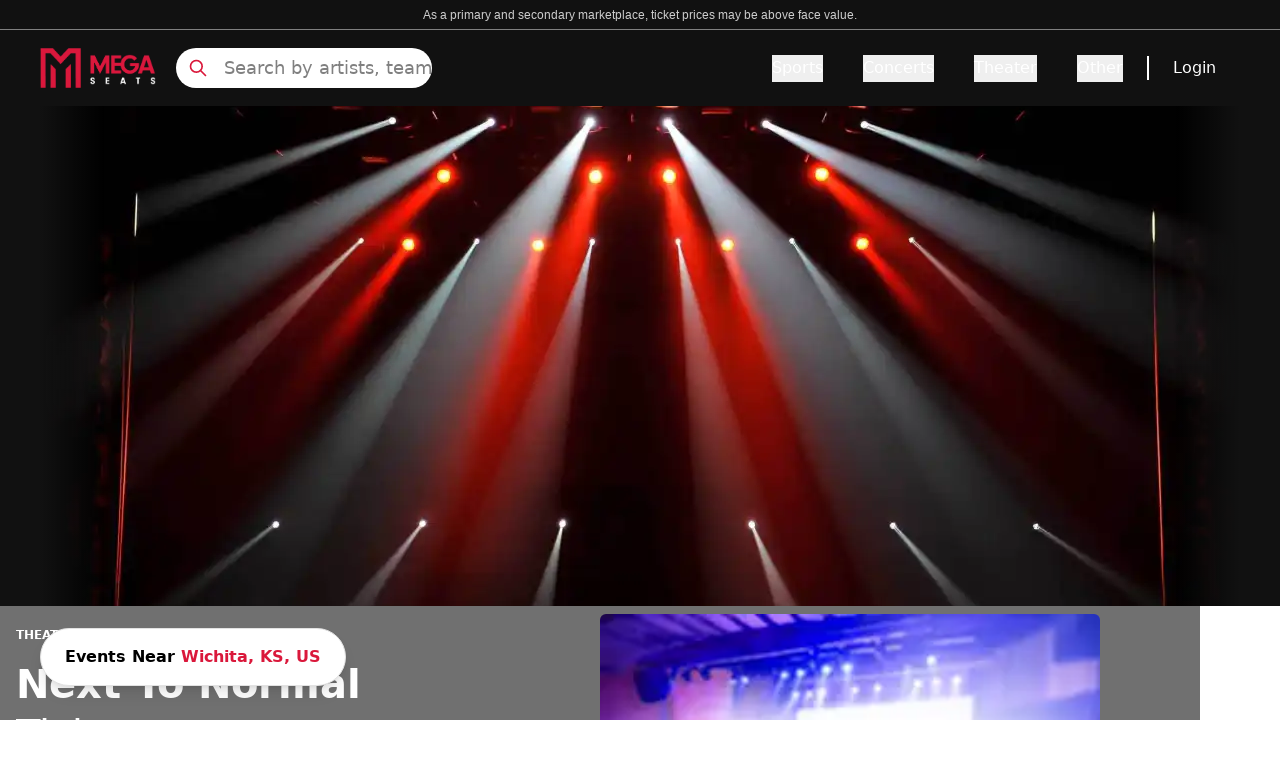

--- FILE ---
content_type: text/html; charset=utf-8
request_url: https://www.megaseats.com/performers/next-to-normal-32294
body_size: 35448
content:
<!DOCTYPE html><html lang="en"><head><meta charSet="utf-8"/><meta name="viewport" content="width=device-width, initial-scale=1"/><link rel="preload" as="image" href="https://cdn.builder.io/api/v1/pixel?apiKey=8fca4271d5714dd2bda28f049e0856e9"/><link rel="preload" as="image" imageSrcSet="/_next/image?url=%2F_next%2Fstatic%2Fmedia%2Fbanner_home.3a2673e5.webp&amp;w=640&amp;q=50 640w, /_next/image?url=%2F_next%2Fstatic%2Fmedia%2Fbanner_home.3a2673e5.webp&amp;w=750&amp;q=50 750w, /_next/image?url=%2F_next%2Fstatic%2Fmedia%2Fbanner_home.3a2673e5.webp&amp;w=828&amp;q=50 828w, /_next/image?url=%2F_next%2Fstatic%2Fmedia%2Fbanner_home.3a2673e5.webp&amp;w=1080&amp;q=50 1080w, /_next/image?url=%2F_next%2Fstatic%2Fmedia%2Fbanner_home.3a2673e5.webp&amp;w=1200&amp;q=50 1200w, /_next/image?url=%2F_next%2Fstatic%2Fmedia%2Fbanner_home.3a2673e5.webp&amp;w=1920&amp;q=50 1920w, /_next/image?url=%2F_next%2Fstatic%2Fmedia%2Fbanner_home.3a2673e5.webp&amp;w=2048&amp;q=50 2048w, /_next/image?url=%2F_next%2Fstatic%2Fmedia%2Fbanner_home.3a2673e5.webp&amp;w=3840&amp;q=50 3840w" imageSizes="(max-width: 768px) 100vw, (max-width: 1200px) 1000px, 1200px"/><link rel="preload" as="image" imageSrcSet="/_next/image?url=https%3A%2F%2Fticketnetwork.s3.amazonaws.com%2Fauto-resized%2Fresponsive-images%2Fcategory%2F03-038-025%2F03-038-025-1-300x300.jpg&amp;w=640&amp;q=50 640w, /_next/image?url=https%3A%2F%2Fticketnetwork.s3.amazonaws.com%2Fauto-resized%2Fresponsive-images%2Fcategory%2F03-038-025%2F03-038-025-1-300x300.jpg&amp;w=750&amp;q=50 750w, /_next/image?url=https%3A%2F%2Fticketnetwork.s3.amazonaws.com%2Fauto-resized%2Fresponsive-images%2Fcategory%2F03-038-025%2F03-038-025-1-300x300.jpg&amp;w=828&amp;q=50 828w, /_next/image?url=https%3A%2F%2Fticketnetwork.s3.amazonaws.com%2Fauto-resized%2Fresponsive-images%2Fcategory%2F03-038-025%2F03-038-025-1-300x300.jpg&amp;w=1080&amp;q=50 1080w, /_next/image?url=https%3A%2F%2Fticketnetwork.s3.amazonaws.com%2Fauto-resized%2Fresponsive-images%2Fcategory%2F03-038-025%2F03-038-025-1-300x300.jpg&amp;w=1200&amp;q=50 1200w, /_next/image?url=https%3A%2F%2Fticketnetwork.s3.amazonaws.com%2Fauto-resized%2Fresponsive-images%2Fcategory%2F03-038-025%2F03-038-025-1-300x300.jpg&amp;w=1920&amp;q=50 1920w, /_next/image?url=https%3A%2F%2Fticketnetwork.s3.amazonaws.com%2Fauto-resized%2Fresponsive-images%2Fcategory%2F03-038-025%2F03-038-025-1-300x300.jpg&amp;w=2048&amp;q=50 2048w, /_next/image?url=https%3A%2F%2Fticketnetwork.s3.amazonaws.com%2Fauto-resized%2Fresponsive-images%2Fcategory%2F03-038-025%2F03-038-025-1-300x300.jpg&amp;w=3840&amp;q=50 3840w" imageSizes="100vw"/><link rel="stylesheet" href="/_next/static/css/4ceb65bccf3843ba.css" data-precedence="next"/><link rel="preload" as="script" fetchPriority="low" href="/_next/static/chunks/webpack-6d6d1390fab45175.js"/><script src="/_next/static/chunks/4bd1b696-182b6b13bdad92e3.js" async=""></script><script src="/_next/static/chunks/1255-81cc9ba58cfcad9d.js" async=""></script><script src="/_next/static/chunks/main-app-b7ac91ae224968d9.js" async=""></script><script src="/_next/static/chunks/390-80bf6f561e46eab4.js" async=""></script><script src="/_next/static/chunks/6942-3c847e4bb4c5d12c.js" async=""></script><script src="/_next/static/chunks/9375-274e7efd1c75129f.js" async=""></script><script src="/_next/static/chunks/app/layout-91b3d4246f4754ce.js" async=""></script><script src="/_next/static/chunks/2619-024c323f8ca0f6aa.js" async=""></script><script src="/_next/static/chunks/app/not-found-d6d272be134901b8.js" async=""></script><script src="/_next/static/chunks/27b3030d-cda2f46eecc2b7fc.js" async=""></script><script src="/_next/static/chunks/8683-ac9cc3b3e27915ae.js" async=""></script><script src="/_next/static/chunks/app/%5B...page%5D/page-c55d2ea39b601b47.js" async=""></script><link rel="preload" href="https://www.googletagmanager.com/gtm.js?id=GTM-5HMMV6D" as="script"/><link rel="preload" href="https://cdn.cookielaw.org/consent/0193d016-6027-7f53-8829-5badb123b2b0/OtAutoBlock.js" as="script"/><link rel="preload" href="https://cdn.cookielaw.org/scripttemplates/otSDKStub.js" as="script"/><link rel="preload" href="/general.min.js" as="script"/><link rel="preload" href="/_next/static/chunks/2357.35f7db14b8a1dcfa.js" as="script" fetchPriority="low"/><link rel="preload" href="/_next/static/chunks/c16f53c3.409df1246fc2628c.js" as="script" fetchPriority="low"/><link rel="preload" href="/_next/static/chunks/3741.0cf1f326438074b7.js" as="script" fetchPriority="low"/><link rel="preload" href="/_next/static/chunks/7492.eac018c08bcc55a0.js" as="script" fetchPriority="low"/><link rel="preload" href="/_next/static/chunks/6862.b47bc218edfb790c.js" as="script" fetchPriority="low"/><link rel="preload" href="/_next/static/chunks/9815.e22da780ef69fa43.js" as="script" fetchPriority="low"/><link rel="preload" href="/_next/static/chunks/8969.afcdc0b9ec23fd05.js" as="script" fetchPriority="low"/><link rel="preload" href="/_next/static/chunks/221.be0c74a6234cf0ee.js" as="script" fetchPriority="low"/><link rel="preload" href="/_next/static/chunks/8951.a5264107fb636e44.js" as="script" fetchPriority="low"/><link rel="preload" href="/_next/static/chunks/4683.d6f3e81d4c84eba8.js" as="script" fetchPriority="low"/><link rel="preload" href="/_next/static/chunks/8967.fad58a21e5e54353.js" as="script" fetchPriority="low"/><link rel="preload" href="/_next/static/chunks/2408.bd4780d8bbdf6c35.js" as="script" fetchPriority="low"/><link rel="preload" href="/_next/static/chunks/797.aa62d039a4704409.js" as="script" fetchPriority="low"/><link rel="preload" href="/_next/static/chunks/4381.412d1c80c67f3a7a.js" as="script" fetchPriority="low"/><link rel="preload" href="/_next/static/chunks/9322.7f92e6c61ff70976.js" as="script" fetchPriority="low"/><link rel="preload" href="/_next/static/chunks/7613.605da0b96bd0257d.js" as="script" fetchPriority="low"/><title>15% Off Next To Normal Tickets Use Promo Code NOFEES15 | No Fees</title><meta name="description" content="Get Cheap  Next To Normal Tickets Before They&#x27;re Gone - Limited Time Offer! 15% OFF Use Code NOFEES15 - 100% Guaranteed Tickets with No Fees and Free Shipping"/><meta name="robots" content="index, follow"/><link rel="canonical" href="https://www.megaseats.com/performers/next-to-normal-32294"/><meta property="og:title" content="15% Off Next To Normal Tickets Use Promo Code NOFEES15 | No Fees"/><meta property="og:description" content="Get Cheap  Next To Normal Tickets Before They&#x27;re Gone - Limited Time Offer! 15% OFF Use Code NOFEES15 - 100% Guaranteed Tickets with No Fees and Free Shipping"/><meta property="og:url" content="https://www.megaseats.com/performers/next-to-normal-32294"/><meta name="twitter:card" content="summary"/><meta name="twitter:title" content="15% Off Next To Normal Tickets Use Promo Code NOFEES15 | No Fees"/><meta name="twitter:description" content="Get Cheap  Next To Normal Tickets Before They&#x27;re Gone - Limited Time Offer! 15% OFF Use Code NOFEES15 - 100% Guaranteed Tickets with No Fees and Free Shipping"/><link rel="shortcut icon" href="/icons/megaseats/favicon-32x32.png"/><link rel="icon" href="/icons/megaseats/favicon.ico"/><link rel="apple-touch-icon" href="/icons/megaseats/apple-icon-192x192.png"/><script src="/_next/static/chunks/polyfills-42372ed130431b0a.js" noModule=""></script></head><body class="overflow-x-hidden bg-white"><div hidden=""><!--$--><!--/$--></div><main class=""><script data-id="builderio-init-variants-fns" nonce="">
  window.builderIoAbTest = function updateCookiesAndStyles(contentId, variants, isHydrationTarget, isAngularSDK) {
  function getAndSetVariantId() {
    function setCookie(name, value, days) {
      let expires = '';
      if (days) {
        const date = new Date();
        date.setTime(date.getTime() + days * 24 * 60 * 60 * 1000);
        expires = '; expires=' + date.toUTCString();
      }
      document.cookie = name + '=' + (value || '') + expires + '; path=/' + '; Secure; SameSite=None';
    }
    function getCookie(name) {
      const nameEQ = name + '=';
      const ca = document.cookie.split(';');
      for (let i = 0; i < ca.length; i++) {
        let c = ca[i];
        while (c.charAt(0) === ' ') c = c.substring(1, c.length);
        if (c.indexOf(nameEQ) === 0) return c.substring(nameEQ.length, c.length);
      }
      return null;
    }
    const cookieName = `builder.tests.${contentId}`;
    const variantInCookie = getCookie(cookieName);
    const availableIDs = variants.map(vr => vr.id).concat(contentId);
    if (variantInCookie && availableIDs.includes(variantInCookie)) {
      return variantInCookie;
    }
    let n = 0;
    const random = Math.random();
    for (let i = 0; i < variants.length; i++) {
      const variant = variants[i];
      const testRatio = variant.testRatio;
      n += testRatio;
      if (random < n) {
        setCookie(cookieName, variant.id);
        return variant.id;
      }
    }
    setCookie(cookieName, contentId);
    return contentId;
  }
  const winningVariantId = getAndSetVariantId();
  let styleEl = document.currentScript?.previousElementSibling;
  if (isAngularSDK) {
    styleEl = document.currentScript?.parentElement?.previousElementSibling?.querySelector('style');
  }
  if (isHydrationTarget) {
    styleEl.remove();
    const thisScriptEl = document.currentScript;
    thisScriptEl?.remove();
  } else {
    const newStyleStr = variants.concat({
      id: contentId
    }).filter(variant => variant.id !== winningVariantId).map(value => {
      return `.variant-${value.id} {  display: none; }
        `;
    }).join('');
    styleEl.innerHTML = newStyleStr;
  }
}
  window.builderIoRenderContent = function updateVariantVisibility(variantContentId, defaultContentId, isHydrationTarget) {
  if (!navigator.cookieEnabled) {
    return;
  }
  function getCookie(name) {
    const nameEQ = name + '=';
    const ca = document.cookie.split(';');
    for (let i = 0; i < ca.length; i++) {
      let c = ca[i];
      while (c.charAt(0) === ' ') c = c.substring(1, c.length);
      if (c.indexOf(nameEQ) === 0) return c.substring(nameEQ.length, c.length);
    }
    return null;
  }
  const cookieName = `builder.tests.${defaultContentId}`;
  const winningVariant = getCookie(cookieName);
  const parentDiv = document.currentScript?.parentElement;
  const isDefaultContent = variantContentId === defaultContentId;
  const isWinningVariant = winningVariant === variantContentId;
  if (isWinningVariant && !isDefaultContent) {
    parentDiv?.removeAttribute('hidden');
    parentDiv?.removeAttribute('aria-hidden');
  } else if (!isWinningVariant && isDefaultContent) {
    parentDiv?.setAttribute('hidden', 'true');
    parentDiv?.setAttribute('aria-hidden', 'true');
  }
  if (isHydrationTarget) {
    if (!isWinningVariant) {
      parentDiv?.remove();
    }
    const thisScriptEl = document.currentScript;
    thisScriptEl?.remove();
  }
  return;
}
  </script><script data-id="builderio-init-personalization-variants-fns" nonce="">
  window.filterWithCustomTargeting = function filterWithCustomTargeting(userAttributes, query, startDate, endDate) {
  function isString(val) {
    return typeof val === 'string';
  }
  function isNumber(val) {
    return typeof val === 'number';
  }
  function objectMatchesQuery(userattr, query) {
    const result = (() => {
      const property = query.property;
      const operator = query.operator;
      let testValue = query.value;
      if (query && query.property === 'urlPath' && query.value && typeof query.value === 'string' && query.value !== '/' && query.value.endsWith('/')) {
        testValue = query.value.slice(0, -1);
      }
      if (!(property && operator)) {
        return true;
      }
      if (Array.isArray(testValue)) {
        if (operator === 'isNot') {
          return testValue.every(val => objectMatchesQuery(userattr, {
            property,
            operator,
            value: val
          }));
        }
        return !!testValue.find(val => objectMatchesQuery(userattr, {
          property,
          operator,
          value: val
        }));
      }
      const value = userattr[property];
      if (Array.isArray(value)) {
        return value.includes(testValue);
      }
      switch (operator) {
        case 'is':
          return value === testValue;
        case 'isNot':
          return value !== testValue;
        case 'contains':
          return (isString(value) || Array.isArray(value)) && value.includes(String(testValue));
        case 'startsWith':
          return isString(value) && value.startsWith(String(testValue));
        case 'endsWith':
          return isString(value) && value.endsWith(String(testValue));
        case 'greaterThan':
          return isNumber(value) && isNumber(testValue) && value > testValue;
        case 'lessThan':
          return isNumber(value) && isNumber(testValue) && value < testValue;
        case 'greaterThanOrEqualTo':
          return isNumber(value) && isNumber(testValue) && value >= testValue;
        case 'lessThanOrEqualTo':
          return isNumber(value) && isNumber(testValue) && value <= testValue;
        default:
          return false;
      }
    })();
    return result;
  }
  const item = {
    query,
    startDate,
    endDate
  };
  const now = userAttributes.date && new Date(userAttributes.date) || new Date();
  if (item.startDate && new Date(item.startDate) > now) {
    return false;
  } else if (item.endDate && new Date(item.endDate) < now) {
    return false;
  }
  if (!item.query || !item.query.length) {
    return true;
  }
  return item.query.every(filter => {
    return objectMatchesQuery(userAttributes, filter);
  });
}
  window.builderIoPersonalization = function getPersonalizedVariant(variants, blockId, isHydrationTarget, locale) {
  if (!navigator.cookieEnabled) {
    return;
  }
  function getCookie(name) {
    const nameEQ = name + '=';
    const ca = document.cookie.split(';');
    for (let i = 0; i < ca.length; i++) {
      let c = ca[i];
      while (c.charAt(0) == ' ') c = c.substring(1, c.length);
      if (c.indexOf(nameEQ) == 0) return c.substring(nameEQ.length, c.length);
    }
    return null;
  }
  const attributes = JSON.parse(getCookie('builder.userAttributes') || '{}');
  if (locale) {
    attributes.locale = locale;
  }
  const winningVariantIndex = variants?.findIndex(function (variant) {
    return window.filterWithCustomTargeting(attributes, variant.query, variant.startDate, variant.endDate);
  });
  const parentDiv = document.currentScript?.parentElement;
  const variantId = parentDiv?.getAttribute('data-variant-id');
  const isDefaultVariant = variantId === `${blockId}-default`;
  const isWinningVariant = winningVariantIndex !== -1 && variantId === `${blockId}-${winningVariantIndex}` || winningVariantIndex === -1 && isDefaultVariant;
  if (isWinningVariant && !isDefaultVariant) {
    parentDiv?.removeAttribute('hidden');
    parentDiv?.removeAttribute('aria-hidden');
  } else if (!isWinningVariant && isDefaultVariant) {
    parentDiv?.setAttribute('hidden', 'true');
    parentDiv?.setAttribute('aria-hidden', 'true');
  }
  if (isHydrationTarget) {
    if (!isWinningVariant) {
      const itsStyleEl = parentDiv?.previousElementSibling;
      if (itsStyleEl) {
        itsStyleEl.remove();
      }
      parentDiv?.remove();
    }
    const thisScript = document.currentScript;
    if (thisScript) {
      thisScript.remove();
    }
  }
}
  window.updateVisibilityStylesScript = function updateVisibilityStylesScript(variants, blockId, isHydrationTarget, locale) {
  function getCookie(name) {
    const nameEQ = name + '=';
    const ca = document.cookie.split(';');
    for (let i = 0; i < ca.length; i++) {
      let c = ca[i];
      while (c.charAt(0) == ' ') c = c.substring(1, c.length);
      if (c.indexOf(nameEQ) == 0) return c.substring(nameEQ.length, c.length);
    }
    return null;
  }
  const visibilityStylesEl = document.currentScript?.previousElementSibling;
  if (!visibilityStylesEl) {
    return;
  }
  if (isHydrationTarget) {
    visibilityStylesEl.remove();
    const currentScript = document.currentScript;
    if (currentScript) {
      currentScript.remove();
    }
  } else {
    const attributes = JSON.parse(getCookie('builder.userAttributes') || '{}');
    if (locale) {
      attributes.locale = locale;
    }
    const winningVariantIndex = variants?.findIndex(function (variant) {
      return window.filterWithCustomTargeting(attributes, variant.query, variant.startDate, variant.endDate);
    });
    if (winningVariantIndex !== -1) {
      let newStyleStr = variants?.map((_, index) => {
        if (index === winningVariantIndex) return '';
        return `div[data-variant-id="${blockId}-${index}"] { display: none !important; } `;
      }).join('') || '';
      newStyleStr += `div[data-variant-id="${blockId}-default"] { display: none !important; } `;
      visibilityStylesEl.innerHTML = newStyleStr;
    }
  }
}
  </script><div builder-content-id="4e2b2ad6cc17477199870f4b99383d73" builder-model="events-page" class="variant-4e2b2ad6cc17477199870f4b99383d73"><style data-id="builderio-content" nonce="">.builder-button {
  all: unset;
}

.builder-text > p:first-of-type, .builder-text > .builder-paragraph:first-of-type {
  margin: 0;
}
.builder-text > p, .builder-text > .builder-paragraph {
  color: inherit;
  line-height: inherit;
  letter-spacing: inherit;
  font-weight: inherit;
  font-size: inherit;
  text-align: inherit;
  font-family: inherit;
}</style><style>.props-blocks-wrapper-b46bf284 {
  display: flex;
  flex-direction: column;
  align-items: stretch;
}</style><div class="builder-blocks props-blocks-wrapper-b46bf284"><style data-id="builderio-block" nonce="">.builder-f66b73cc58614c7ab52e02ed5217bdc9 {
    display: flex;
flex-direction: column;
position: relative;
flex-shrink: 0;
box-sizing: border-box;
  }    </style><div builder-id="builder-f66b73cc58614c7ab52e02ed5217bdc9" class="builder-f66b73cc58614c7ab52e02ed5217bdc9 builder-block builder-symbol"><div builder-content-id="6078e21cbfd447baad13a6149c9c9264" builder-model="symbol" class="variant-6078e21cbfd447baad13a6149c9c9264"><style data-id="builderio-content" nonce=""></style><style>.props-blocks-wrapper-b46bf284 {
  display: flex;
  flex-direction: column;
  align-items: stretch;
}</style><div class="builder-blocks props-blocks-wrapper-b46bf284"><style data-id="builderio-block" nonce="">.builder-ec5d7dd1c0c64e8883134ec8089ce408 {
    display: flex;
flex-direction: column;
flex-shrink: 0;
box-sizing: border-box;
  }    </style><div builder-id="builder-ec5d7dd1c0c64e8883134ec8089ce408" class="builder-ec5d7dd1c0c64e8883134ec8089ce408 builder-block"><style data-id="builderio-block" nonce="">.builder-9f58d8f3c17342c9a5d686417b07c3a3 {
    display: flex;
flex-direction: column;
position: relative;
flex-shrink: 0;
box-sizing: border-box;
height: 30px;
background-color: rgba(17, 17, 17, 1);
border-width: 0px 0px 0.5px 0px;
border-style: solid;
border-color: #808080;
  }  @media (max-width: 767px) {
      .builder-9f58d8f3c17342c9a5d686417b07c3a3 {
    padding-bottom: 4px;
height: auto;
padding-top: 4px;
  }
    }  </style><div builder-id="builder-9f58d8f3c17342c9a5d686417b07c3a3" class="builder-9f58d8f3c17342c9a5d686417b07c3a3 builder-block"><style data-id="builderio-block" nonce="">.builder-a895a2e058914d55867cd3ed3ef92163 {
    display: flex;
flex-direction: column;
position: relative;
flex-shrink: 0;
box-sizing: border-box;
line-height: normal;
height: auto;
color: rgba(255, 255, 255, 1);
margin-left: auto;
margin-right: auto;
margin-top: auto;
margin-bottom: auto;
font-size: 12px;
font-family: Courier, monospace;
text-align: center;
max-width: 90%;
  }  @media (max-width: 767px) {
      .builder-a895a2e058914d55867cd3ed3ef92163 {
    font-size: 8px;
text-align: center;
font-family: Courier, monospace;
padding-bottom: 0px;
margin-bottom: auto;
width: 100%;
  }
    }  </style><div builder-id="builder-a895a2e058914d55867cd3ed3ef92163" class="builder-a895a2e058914d55867cd3ed3ef92163 builder-block"><div class="builder-text" style="outline:none"><span style="color: rgb(204, 204, 204); font-size: 14px; text-align: center; background-color: rgb(17, 17, 17);"><font face="Arial, sans-serif"><span style="font-size: 12px;">As a primary and secondary marketplace, ticket prices may be above face value.</span></font></span></div></div></div><style data-id="builderio-block" nonce="">.builder-44a29c4a068e46dc819638eb2a4c8101 {
    flex-shrink: 0;
box-sizing: border-box;
min-height: 0px;
background-color: rgba(17, 17, 17, 1);
justify-content: space-between;
padding-left: 20px;
padding-right: 20px;
padding-top: 10px;
padding-bottom: 10px;
display: flex;
flex-direction: row;
max-width: auto;
position: relative;
  }  @media (max-width: 767px) {
      .builder-44a29c4a068e46dc819638eb2a4c8101 {
    justify-content: space-between;
display: flex;
flex-direction: row;
align-items: center;
padding-left: 8px;
padding-right: 8px;
padding-bottom: 0px;
padding-top: 0px;
  }
    }  </style><div builder-id="builder-44a29c4a068e46dc819638eb2a4c8101" class="builder-44a29c4a068e46dc819638eb2a4c8101 builder-block"><style data-id="builderio-block" nonce="">.builder-f5b512dd76ea423693e06b65043a9022 {
    display: flex;
flex-direction: row;
flex-shrink: 0;
box-sizing: border-box;
justify-content: flex-start;
align-items: center;
width: 100%;
margin-right: auto;
margin-left: auto;
max-width: 1200px;
  } @media (max-width: 1023px) {
      .builder-f5b512dd76ea423693e06b65043a9022 {
    display: flex;
flex-direction: row;
margin-left: auto;
margin-right: auto;
  }
    } @media (max-width: 767px) {
      .builder-f5b512dd76ea423693e06b65043a9022 {
    width: 100%;
display: flex;
height: 100%;
min-height: 65px;
  }
    }  </style><div builder-id="builder-f5b512dd76ea423693e06b65043a9022" class="builder-f5b512dd76ea423693e06b65043a9022 builder-block"><style data-id="builderio-block" nonce="">.builder-c42cae47c2aa47bcaf0280c8b58eef97 {
    display: flex;
flex-direction: column;
position: relative;
flex-shrink: 0;
box-sizing: border-box;
width: 116px;
overflow: hidden;
height: 40px;
pointer-events: auto;
cursor: pointer;
object-fit: contain;
margin-right: 20px;
  } @media (max-width: 1023px) {
      .builder-c42cae47c2aa47bcaf0280c8b58eef97 {
    order: 2;
margin-right: auto;
width: 116px;
height: 40px;
  }
    } @media (max-width: 767px) {
      .builder-c42cae47c2aa47bcaf0280c8b58eef97 {
    max-width: 126px;
margin-right: auto;
order: 2;
margin-left: auto;
  }
    }  </style><a href="/" builder-id="builder-c42cae47c2aa47bcaf0280c8b58eef97" class="builder-c42cae47c2aa47bcaf0280c8b58eef97 builder-block"><style>.img-3cc22d08 {
  opacity: 1;
  transition: opacity 0.2s ease-in-out;
}.div-3cc22d08 {
  width: 100%;
  pointer-events: none;
  font-size: 0;
}.div-3cc22d08-2 {
  display: flex;
  flex-direction: column;
  align-items: stretch;
  position: absolute;
  top: 0;
  left: 0;
  width: 100%;
  height: 100%;
}</style><picture><source type="image/webp" srcSet="https://cdn.builder.io/api/v1/image/assets%2F8fca4271d5714dd2bda28f049e0856e9%2Fd99d5e0ef0e9449d8e6c89b083fb5ef0?format=webp&amp;width=100 100w, https://cdn.builder.io/api/v1/image/assets%2F8fca4271d5714dd2bda28f049e0856e9%2Fd99d5e0ef0e9449d8e6c89b083fb5ef0?format=webp&amp;width=200 200w, https://cdn.builder.io/api/v1/image/assets%2F8fca4271d5714dd2bda28f049e0856e9%2Fd99d5e0ef0e9449d8e6c89b083fb5ef0?format=webp&amp;width=400 400w, https://cdn.builder.io/api/v1/image/assets%2F8fca4271d5714dd2bda28f049e0856e9%2Fd99d5e0ef0e9449d8e6c89b083fb5ef0?format=webp&amp;width=800 800w, https://cdn.builder.io/api/v1/image/assets%2F8fca4271d5714dd2bda28f049e0856e9%2Fd99d5e0ef0e9449d8e6c89b083fb5ef0?format=webp&amp;width=1200 1200w, https://cdn.builder.io/api/v1/image/assets%2F8fca4271d5714dd2bda28f049e0856e9%2Fd99d5e0ef0e9449d8e6c89b083fb5ef0?format=webp&amp;width=1600 1600w, https://cdn.builder.io/api/v1/image/assets%2F8fca4271d5714dd2bda28f049e0856e9%2Fd99d5e0ef0e9449d8e6c89b083fb5ef0?format=webp&amp;width=2000 2000w, https://cdn.builder.io/api/v1/image/assets%2F8fca4271d5714dd2bda28f049e0856e9%2Fd99d5e0ef0e9449d8e6c89b083fb5ef0?format=webp&amp;width=116 116w"/><img loading="lazy" fetchPriority="auto" role="presentation" style="object-position:center;object-fit:cover;position:absolute;height:100%;width:100%;left:0px;top:0px" class="builder-image img-3cc22d08" src="https://cdn.builder.io/api/v1/image/assets%2F8fca4271d5714dd2bda28f049e0856e9%2Fd99d5e0ef0e9449d8e6c89b083fb5ef0?width=116" srcSet="https://cdn.builder.io/api/v1/image/assets%2F8fca4271d5714dd2bda28f049e0856e9%2Fd99d5e0ef0e9449d8e6c89b083fb5ef0?width=100 100w, https://cdn.builder.io/api/v1/image/assets%2F8fca4271d5714dd2bda28f049e0856e9%2Fd99d5e0ef0e9449d8e6c89b083fb5ef0?width=200 200w, https://cdn.builder.io/api/v1/image/assets%2F8fca4271d5714dd2bda28f049e0856e9%2Fd99d5e0ef0e9449d8e6c89b083fb5ef0?width=400 400w, https://cdn.builder.io/api/v1/image/assets%2F8fca4271d5714dd2bda28f049e0856e9%2Fd99d5e0ef0e9449d8e6c89b083fb5ef0?width=800 800w, https://cdn.builder.io/api/v1/image/assets%2F8fca4271d5714dd2bda28f049e0856e9%2Fd99d5e0ef0e9449d8e6c89b083fb5ef0?width=1200 1200w, https://cdn.builder.io/api/v1/image/assets%2F8fca4271d5714dd2bda28f049e0856e9%2Fd99d5e0ef0e9449d8e6c89b083fb5ef0?width=1600 1600w, https://cdn.builder.io/api/v1/image/assets%2F8fca4271d5714dd2bda28f049e0856e9%2Fd99d5e0ef0e9449d8e6c89b083fb5ef0?width=2000 2000w, https://cdn.builder.io/api/v1/image/assets%2F8fca4271d5714dd2bda28f049e0856e9%2Fd99d5e0ef0e9449d8e6c89b083fb5ef0?width=116 116w" sizes="(max-width: 638px) 19vw, (max-width: 998px) 12vw, 9vw"/></picture><div class="builder-image-sizer div-3cc22d08" style="padding-top:36%"></div></a><style data-id="builderio-block" nonce="">.builder-972f3e8aa1a647b29b6d8f2e091eda1b {
    display: flex;
flex-direction: column;
position: relative;
flex-shrink: 0;
box-sizing: border-box;
height: 40px;
max-width: 256px;
width: 100%;
  } @media (max-width: 1023px) {
      .builder-972f3e8aa1a647b29b6d8f2e091eda1b {
    display: flex;
order: 1;
margin-right: auto;
max-width: 24px;
  }
    } @media (max-width: 767px) {
      .builder-972f3e8aa1a647b29b6d8f2e091eda1b {
    display: flex;
max-width: 20px;
height: auto;
order: 1;
margin-right: auto;
  }
    }  </style><div builder-id="builder-972f3e8aa1a647b29b6d8f2e091eda1b" class="builder-972f3e8aa1a647b29b6d8f2e091eda1b builder-block"><div class="relative flex items-center h-full"><svg xmlns="http://www.w3.org/2000/svg" fill="none" viewBox="0 0 24 24" stroke-width="2" stroke="currentColor" aria-hidden="true" style="color:#DA183B" class="w-6 h-6 lg:hidden"><path stroke-linecap="round" stroke-linejoin="round" d="M21 21l-6-6m2-5a7 7 0 11-14 0 7 7 0 0114 0z"></path></svg><svg xmlns="http://www.w3.org/2000/svg" fill="none" viewBox="0 0 24 24" stroke-width="2" stroke="currentColor" aria-hidden="true" style="color:#DA183B" class="hidden lg:block absolute w-5 h-5 left-3"><path stroke-linecap="round" stroke-linejoin="round" d="M21 21l-6-6m2-5a7 7 0 11-14 0 7 7 0 0114 0z"></path></svg><input class="lg:block hidden w-full h-full pl-12 placeholder:text-lg placeholder:text-[#808080] placeholder:font-light bg-white border-none rounded-full focus:outline-none outline-none" placeholder="Search by artists, team" value=""/><div class="hidden opacity-0 scrollbar-hide bg-white border border-gray w-full h-80 overflow-y-scroll p-4 z-[99999] top-12 rounded"><div class="mt-8"><div class="flex flex-col items-center justify-center w-full"><div class="relative w-40 h-40 overflow-hidden"><img alt="No matching" loading="lazy" decoding="async" data-nimg="fill" style="position:absolute;height:100%;width:100%;left:0;top:0;right:0;bottom:0;color:transparent" src="https://megaseats-public.s3.amazonaws.com/no_results.svg"/></div><span class="mt-6 text-sm font-light text-center text-gray-600">Press <strong>Enter</strong> to search for <strong></strong></span></div></div></div></div></div><style data-id="builderio-block" nonce="">.builder-2f6070fa3c614809b0b5aab574656c60 {
    display: flex;
flex-shrink: 0;
box-sizing: border-box;
justify-content: flex-end;
width: auto;
align-items: center;
flex-grow: 1;
font-weight: 500;
  } @media (max-width: 1023px) {
      .builder-2f6070fa3c614809b0b5aab574656c60 {
    order: 3;
max-width: 24px;
  }
    } @media (max-width: 767px) {
      .builder-2f6070fa3c614809b0b5aab574656c60 {
    display: flex;
flex-direction: row;
order: 3;
margin-left: auto;
max-width: 30px;
  }
    }  </style><div frameBorder="" builder-id="builder-2f6070fa3c614809b0b5aab574656c60" class="builder-2f6070fa3c614809b0b5aab574656c60 builder-block"><style data-id="builderio-block" nonce="">.builder-fdd980f471ff45d681514d4d3c3ceac8 {
    position: relative;
box-sizing: border-box;
display: flex;
flex-shrink: 0;
flex-direction: column;
font-weight: 500;
  }    </style><style>
                .navbar-heading-2 {
                    font-weight: undefined;
                }

                .navbar-heading-2:hover {
                    text-decoration: underline;
                    text-underline-offset: undefined;
                    text-decoration-thickness: undefined;
                    text-decoration-color: undefined;
                }

                .navbar-tab-2 {
                    color: #DA183B;
                    font-weight: undefined;
                    text-underline-offset: undefined;
                    text-decoration-color: undefined;
                }

                .navbar-tab-2:hover {
                    color: undefined;
                    text-decoration: undefined;
                    text-decoration-color: undefined;
                    text-decoration-thickness: undefined;
                }

                .navbar-tab-selected-2{
                    color: #111111;
                    text-decoration: undefined;
                    text-decoration-thickness: undefined;
                }
                .navbar-tab-unselected-2 {
                    text-decoration: undefined;
                    text-decoration-thickness: undefined;

                }
                @media (min-width: 1024px) {
                .navbar-dropdown-item-2 {
                    padding: undefined;
                    border: undefined;
                    border-radius: undefined;
                }
                .navbar-dropdown-item-2:hover {
                    color: #DA183B;
                    border-color: undefined;
                }
                }

                .navbar-dropdown-item-2 {
                    color: #111;
                }

            </style><button aria-label="Menu Icon" type="button" style="color:#DA138B" class="lg:hidden"><svg xmlns="http://www.w3.org/2000/svg" fill="none" viewBox="0 0 24 24" stroke-width="2" stroke="currentColor" aria-hidden="true" class="w-6 h-6"><path stroke-linecap="round" stroke-linejoin="round" d="M4 6h16M4 12h16M4 18h16"></path></svg></button><div class="hidden lg:flex"><div><div class="flex items-center h-full space-x-10"><div class="overflow-visible" data-headlessui-state=""><button style="border-bottom-color:transparent;color:#fff" class="navbar-heading-2 relative z-10 flex items-center text-base border-b-2 -mb-px pt-px transition-colors ease-out duration-200 focus:outline-none" type="button" aria-expanded="false" data-headlessui-state="">Sports</button></div><span hidden="" style="position:fixed;top:1px;left:1px;width:1px;height:0;padding:0;margin:-1px;overflow:hidden;clip:rect(0, 0, 0, 0);white-space:nowrap;border-width:0;display:none"></span><div class="overflow-visible" data-headlessui-state=""><button style="border-bottom-color:transparent;color:#fff" class="navbar-heading-2 relative z-10 flex items-center text-base border-b-2 -mb-px pt-px transition-colors ease-out duration-200 focus:outline-none" type="button" aria-expanded="false" data-headlessui-state="">Concerts</button></div><span hidden="" style="position:fixed;top:1px;left:1px;width:1px;height:0;padding:0;margin:-1px;overflow:hidden;clip:rect(0, 0, 0, 0);white-space:nowrap;border-width:0;display:none"></span><div class="overflow-visible" data-headlessui-state=""><button style="border-bottom-color:transparent;color:#fff" class="navbar-heading-2 relative z-10 flex items-center text-base border-b-2 -mb-px pt-px transition-colors ease-out duration-200 focus:outline-none" type="button" aria-expanded="false" data-headlessui-state="">Theater</button></div><span hidden="" style="position:fixed;top:1px;left:1px;width:1px;height:0;padding:0;margin:-1px;overflow:hidden;clip:rect(0, 0, 0, 0);white-space:nowrap;border-width:0;display:none"></span><div class="overflow-visible" data-headlessui-state=""><button style="border-bottom-color:transparent;color:#fff" class="navbar-heading-2 relative z-10 flex items-center text-base border-b-2 -mb-px pt-px transition-colors ease-out duration-200 focus:outline-none" type="button" aria-expanded="false" data-headlessui-state="">Other</button></div><span hidden="" style="position:fixed;top:1px;left:1px;width:1px;height:0;padding:0;margin:-1px;overflow:hidden;clip:rect(0, 0, 0, 0);white-space:nowrap;border-width:0;display:none"></span></div></div><span hidden="" style="position:fixed;top:1px;left:1px;width:1px;height:0;padding:0;margin:-1px;overflow:hidden;clip:rect(0, 0, 0, 0);white-space:nowrap;border-width:0;display:none"></span></div><style data-id="builderio-block" nonce="">.builder-5611e0076a374f3ea52563a813ad22e0 {
    position: relative;
margin-left: 1.5rem;
box-sizing: border-box;
display: flex;
height: 1.5rem;
width: 0.125rem;
flex-shrink: 0;
flex-direction: column;
background-color: rgb(255, 255, 255);
  } @media (max-width: 1023px) {
      .builder-5611e0076a374f3ea52563a813ad22e0 {
    display: none;
  }
    } @media (max-width: 767px) {
      .builder-5611e0076a374f3ea52563a813ad22e0 {
    display: none;
  }
    }  </style><div builder-id="builder-5611e0076a374f3ea52563a813ad22e0" class="builder-5611e0076a374f3ea52563a813ad22e0 builder-block"></div><style data-id="builderio-block" nonce="">.builder-a4906c9c2d694129a6d8617f322d434a {
    position: relative;
box-sizing: border-box;
display: flex;
flex-shrink: 0;
cursor: pointer;
appearance: none;
flex-direction: column;
border-bottom-left-radius: 0.25rem;
border-bottom-right-radius: 0.25rem;
border-top-left-radius: 0.25rem;
border-top-right-radius: 0.25rem;
padding-left: 1.5rem;
padding-right: 1.5rem;
padding-top: 1rem;
padding-bottom: 1rem;
text-align: center;
color: rgb(255, 255, 255);
  } @media (max-width: 1023px) {
      .builder-a4906c9c2d694129a6d8617f322d434a {
    display: none;
  }
    } @media (max-width: 767px) {
      .builder-a4906c9c2d694129a6d8617f322d434a {
    display: none;
  }
    }  </style><a href="https://login.megaseats.com/" builder-id="builder-a4906c9c2d694129a6d8617f322d434a" class=" builder-a4906c9c2d694129a6d8617f322d434a builder-block" role="link">Login</a></div></div></div></div><style data-id="builderio-block" nonce="">.builder-pixel-lelygzvlag {
    height: 0;
width: 0;
display: block;
opacity: 0;
overflow: hidden;
pointer-events: none;
  }    </style><img src="https://cdn.builder.io/api/v1/pixel?apiKey=8fca4271d5714dd2bda28f049e0856e9" aria-hidden="true" alt="" role="presentation" width="0" height="0" builder-id="builder-pixel-lelygzvlag" class="builder-pixel-lelygzvlag builder-block"/></div></div></div><style data-id="builderio-block" nonce="">.builder-9f10726b0cb94ca29a1203bf7aa3f87a {
    display: flex;
flex-direction: column;
position: relative;
flex-shrink: 0;
box-sizing: border-box;
height: 500px;
  }  @media (max-width: 767px) {
      .builder-9f10726b0cb94ca29a1203bf7aa3f87a {
    height: 424px;
  }
    }  </style><div builder-id="builder-9f10726b0cb94ca29a1203bf7aa3f87a" class="builder-9f10726b0cb94ca29a1203bf7aa3f87a builder-block"><style data-id="builderio-block" nonce="">.builder-36f41720446e4296994d57614ef38844 {
    display: flex;
flex-direction: column;
position: relative;
flex-shrink: 0;
box-sizing: border-box;
margin-top: 0px;
  }    </style><div builder-id="builder-36f41720446e4296994d57614ef38844" class="builder-36f41720446e4296994d57614ef38844 builder-block"><div class="relative bg-[#111111] -ml-[calc(50vw-50%)] -mr-[calc(50vw-50%)]"><div class="relative flex flex-col items-start justify-start max-w-[1200px] mx-auto h-[420px] sm:h-[500px]"><img alt="Spotlights on a stage" decoding="async" data-nimg="fill" class="object-cover" style="position:absolute;height:100%;width:100%;left:0;top:0;right:0;bottom:0;color:transparent" sizes="(max-width: 768px) 100vw, (max-width: 1200px) 1000px, 1200px" srcSet="/_next/image?url=%2F_next%2Fstatic%2Fmedia%2Fbanner_home.3a2673e5.webp&amp;w=640&amp;q=50 640w, /_next/image?url=%2F_next%2Fstatic%2Fmedia%2Fbanner_home.3a2673e5.webp&amp;w=750&amp;q=50 750w, /_next/image?url=%2F_next%2Fstatic%2Fmedia%2Fbanner_home.3a2673e5.webp&amp;w=828&amp;q=50 828w, /_next/image?url=%2F_next%2Fstatic%2Fmedia%2Fbanner_home.3a2673e5.webp&amp;w=1080&amp;q=50 1080w, /_next/image?url=%2F_next%2Fstatic%2Fmedia%2Fbanner_home.3a2673e5.webp&amp;w=1200&amp;q=50 1200w, /_next/image?url=%2F_next%2Fstatic%2Fmedia%2Fbanner_home.3a2673e5.webp&amp;w=1920&amp;q=50 1920w, /_next/image?url=%2F_next%2Fstatic%2Fmedia%2Fbanner_home.3a2673e5.webp&amp;w=2048&amp;q=50 2048w, /_next/image?url=%2F_next%2Fstatic%2Fmedia%2Fbanner_home.3a2673e5.webp&amp;w=3840&amp;q=50 3840w" src="/_next/image?url=%2F_next%2Fstatic%2Fmedia%2Fbanner_home.3a2673e5.webp&amp;w=3840&amp;q=50"/><div class="absolute inset-y-0 left-0 w-16 bg-gradient-to-r from-[#111111] to-transparent"></div><div class="absolute inset-y-0 right-0 w-16 bg-gradient-to-l from-[#111111] to-transparent"></div></div><div class="absolute inset-0 bg-[#111111]/60"><div class="relative max-w-[1200px] mx-auto flex flex-col lg:flex-row lg:items-center h-full px-2 lg:px-4 py-2"><div class="lg:hidden"><nav class="text-white pb-2 max-w-[1200px] mx-auto"><ol class="flex flex-wrap"><li class="flex items-center"><a class="mr-2 text-2xs sm:text-xs font-semibold uppercase" href="/category/theater">Theater</a><span class="font-semibold text-2xs sm:text-xs mr-2">/</span></li><li class="flex items-center"><a class="mr-2 text-2xs sm:text-xs font-semibold uppercase" href="/category/musicals">Musicals</a><span class="font-semibold text-2xs sm:text-xs mr-2">/</span></li><li class="flex items-center"><a class="mr-2 text-2xs sm:text-xs font-semibold uppercase" href="/performers/next-to-normal-32294">Next To Normal</a></li></ol></nav></div><div class="order-1 lg:order-2 sm:flex-1"><div class="relative overflow-hidden rounded-md w-[380px] lg:w-[500px] h-[150px] lg:h-[250px] max-w-full"><img alt="Image of Next To Normal" decoding="async" data-nimg="fill" class="object-cover object-top" style="position:absolute;height:100%;width:100%;left:0;top:0;right:0;bottom:0;color:transparent" sizes="100vw" srcSet="/_next/image?url=https%3A%2F%2Fticketnetwork.s3.amazonaws.com%2Fauto-resized%2Fresponsive-images%2Fcategory%2F03-038-025%2F03-038-025-1-300x300.jpg&amp;w=640&amp;q=50 640w, /_next/image?url=https%3A%2F%2Fticketnetwork.s3.amazonaws.com%2Fauto-resized%2Fresponsive-images%2Fcategory%2F03-038-025%2F03-038-025-1-300x300.jpg&amp;w=750&amp;q=50 750w, /_next/image?url=https%3A%2F%2Fticketnetwork.s3.amazonaws.com%2Fauto-resized%2Fresponsive-images%2Fcategory%2F03-038-025%2F03-038-025-1-300x300.jpg&amp;w=828&amp;q=50 828w, /_next/image?url=https%3A%2F%2Fticketnetwork.s3.amazonaws.com%2Fauto-resized%2Fresponsive-images%2Fcategory%2F03-038-025%2F03-038-025-1-300x300.jpg&amp;w=1080&amp;q=50 1080w, /_next/image?url=https%3A%2F%2Fticketnetwork.s3.amazonaws.com%2Fauto-resized%2Fresponsive-images%2Fcategory%2F03-038-025%2F03-038-025-1-300x300.jpg&amp;w=1200&amp;q=50 1200w, /_next/image?url=https%3A%2F%2Fticketnetwork.s3.amazonaws.com%2Fauto-resized%2Fresponsive-images%2Fcategory%2F03-038-025%2F03-038-025-1-300x300.jpg&amp;w=1920&amp;q=50 1920w, /_next/image?url=https%3A%2F%2Fticketnetwork.s3.amazonaws.com%2Fauto-resized%2Fresponsive-images%2Fcategory%2F03-038-025%2F03-038-025-1-300x300.jpg&amp;w=2048&amp;q=50 2048w, /_next/image?url=https%3A%2F%2Fticketnetwork.s3.amazonaws.com%2Fauto-resized%2Fresponsive-images%2Fcategory%2F03-038-025%2F03-038-025-1-300x300.jpg&amp;w=3840&amp;q=50 3840w" src="/_next/image?url=https%3A%2F%2Fticketnetwork.s3.amazonaws.com%2Fauto-resized%2Fresponsive-images%2Fcategory%2F03-038-025%2F03-038-025-1-300x300.jpg&amp;w=3840&amp;q=50"/></div></div><div class="justify-between lg:justify-center sm:flex-1 flex flex-col gap-6 h-full order-2 lg:order-1"><div class="w-full sm:w-4/5"><div class="hidden lg:block mb-2"><nav class="text-white pb-2 max-w-[1200px] mx-auto"><ol class="flex flex-wrap"><li class="flex items-center"><a class="mr-2 text-2xs sm:text-xs font-semibold uppercase" href="/category/theater">Theater</a><span class="font-semibold text-2xs sm:text-xs mr-2">/</span></li><li class="flex items-center"><a class="mr-2 text-2xs sm:text-xs font-semibold uppercase" href="/category/musicals">Musicals</a><span class="font-semibold text-2xs sm:text-xs mr-2">/</span></li><li class="flex items-center"><a class="mr-2 text-2xs sm:text-xs font-semibold uppercase" href="/performers/next-to-normal-32294">Next To Normal</a></li></ol></nav></div><h1 data-testid="performerTitle" class="text-white text-3xl lg:text-[40px] font-semibold mb-2 leading-tight line-clamp-2">Next To Normal<!-- --> <span class="font-light">Tickets</span></h1><h2 class="text-white text-sm lg:text-lg font-light"><span>No Buyer Fees on Next To Normal Tickets and Up to 30% Off Compared to Competitors.<!-- --> <a href="/page/stubhub-reviews-fees-vs-megaseats-app"><span class="font-bold cursor-pointer whitespace-nowrap">Learn More →</span></a></span></h2></div><div class="flex gap-10"><button><span class="font-semibold border-b-2 border-white pb-2 text-white text-xl">Events</span></button><button><span class="text-white text-xl">FAQs</span></button></div></div></div></div></div></div></div><style data-id="builderio-block" nonce="">.builder-463f1d668ceb4e42956ffd3125971c34 {
    display: flex;
flex-direction: column;
position: relative;
flex-shrink: 0;
box-sizing: border-box;
margin-top: 1rem;
max-width: 1200px;
width: 100%;
margin-right: auto;
margin-left: auto;
  }    </style><div builder-id="builder-463f1d668ceb4e42956ffd3125971c34" class="builder-463f1d668ceb4e42956ffd3125971c34 builder-block"><style data-id="builderio-block" nonce="">.builder-b9123c40ef6240a5b3a476efe24d4ed4 {
    display: flex;
flex-direction: column;
position: relative;
flex-shrink: 0;
box-sizing: border-box;
margin-top: 30px;
margin-bottom: 0px;
padding-top: 0px;
margin-right: auto;
  }    </style><div builder-id="builder-b9123c40ef6240a5b3a476efe24d4ed4" class="builder-b9123c40ef6240a5b3a476efe24d4ed4 builder-block"><div class="-translate-y-6 items-center relative flex flex-col w-full z-10"><div class="py-4 relative w-fit rounded-full px-6 bg-white shadow-lg border border-[#E2E2E2] focus:outline-none"><p class="text-gray-500 font-semibold w-full text-center m-0">Select Location (e.g, New York)</p></div></div></div></div><style data-id="builderio-block" nonce="">.builder-20ab442d95334b2083da9faa63fd1340 {
    display: flex;
flex-direction: column;
position: relative;
flex-shrink: 0;
box-sizing: border-box;
height: auto;
padding-left: 1rem;
padding-right: 1rem;
width: 100%;
max-width: 1200px;
margin-left: auto;
margin-right: auto;
margin-bottom: 20px;
  }    </style><div builder-id="builder-20ab442d95334b2083da9faa63fd1340" class="builder-20ab442d95334b2083da9faa63fd1340 builder-block"><style data-id="builderio-block" nonce="">.builder-8ee0aa1a729a4f289b4dc797fa3bcca2 {
    display: flex;
flex-direction: column;
position: relative;
flex-shrink: 0;
box-sizing: border-box;
margin-top: 20px;
line-height: normal;
height: auto;
font-size: 24px;
  }    </style><div builder-id="builder-8ee0aa1a729a4f289b4dc797fa3bcca2" class="builder-8ee0aa1a729a4f289b4dc797fa3bcca2 builder-block"><div class="builder-text" style="outline:none"><h2><span style="font-weight: bolder; font-size: inherit; background-color: rgb(255 255 255/var(--tw-bg-opacity,1));">Events&nbsp;</span><strong>Nearby</strong></h2></div></div><style data-id="builderio-block" nonce="">.builder-95f97f85a8ea424ab15e5580fecd5fc6 {
    display: flex;
flex-direction: column;
position: relative;
flex-shrink: 0;
box-sizing: border-box;
  }    </style><div builder-id="builder-95f97f85a8ea424ab15e5580fecd5fc6" class="builder-95f97f85a8ea424ab15e5580fecd5fc6 builder-block"><div><div class="flex justify-end"><div class="relative xs:-mt-6 lg:-mt-4 mr-4 lg:mr-0" id="filter-buttons-performer-nearby"><button class="text-[#DA183B] font-semibold text-xs sm:text-sm lg:text-base rounded-lg text-center inline-flex items-center gap-1 sm:gap-2 outline-none">SORT BY DATE<svg class="rotate-0 w-2.5 h-2.5 transition-transform duration-300 ease-in-out" aria-hidden="true" xmlns="http://www.w3.org/2000/svg" fill="none" viewBox="0 0 10 6"><path stroke="currentColor" stroke-linecap="round" stroke-linejoin="round" stroke-width="2" d="m1 1 4 4 4-4"></path></svg></button><div id="dropdown" class="hidden z-10 bg-white divide-y divide-gray-100 rounded-lg shadow absolute text-base font-normal mt-7"><ul class="py-2 text-sm text-gray-700" aria-labelledby="dropdownDefaultButton"><li class="flex flex-row"><button class="pl-4 pr-3 py-2 hover:bg-gray-100 w-full text-left text-xs sm:text-sm"><div class="flex flex-row justify-between gap-4 whitespace-nowrap text-nowrap">Sort By Date<svg xmlns="http://www.w3.org/2000/svg" viewBox="0 0 20 20" fill="currentColor" aria-hidden="true" style="transform:scale(1.4)" class="w-3 h-3 sm:w-4 sm:h-4 my-auto text-red-600"><path fill-rule="evenodd" d="M16.707 5.293a1 1 0 010 1.414l-8 8a1 1 0 01-1.414 0l-4-4a1 1 0 011.414-1.414L8 12.586l7.293-7.293a1 1 0 011.414 0z" clip-rule="evenodd"></path></svg></div></button></li><li><button class="pl-4 pr-3 py-2 hover:bg-gray-100 w-full text-left text-xs sm:text-sm"><div class="flex flex-row justify-between gap-4 whitespace-nowrap text-nowrap">Sort By Distance</div></button></li></ul></div></div></div><div class="text-2xl text-[#111111] pt-2 pl-6 font-medium">We&#x27;re Sorry. There are currently no events near you.</div></div></div></div><style data-id="builderio-block" nonce="">.builder-2788de34b4784e4185ca4ec6024fac5b {
    display: flex;
flex-direction: column;
position: relative;
flex-shrink: 0;
box-sizing: border-box;
height: auto;
padding-left: 1rem;
padding-right: 1rem;
width: 100%;
max-width: 1200px;
margin-left: auto;
margin-right: auto;
margin-top: 20px;
margin-bottom: 20px;
  }    </style><div builder-id="builder-2788de34b4784e4185ca4ec6024fac5b" class="builder-2788de34b4784e4185ca4ec6024fac5b builder-block"><style data-id="builderio-block" nonce="">.builder-ada906a12e0249dba50be52313d32352 {
    display: flex;
flex-direction: column;
position: relative;
flex-shrink: 0;
box-sizing: border-box;
margin-top: 20px;
line-height: normal;
height: auto;
font-size: 24px;
font-weight: 600;
  }    </style><div builder-id="builder-ada906a12e0249dba50be52313d32352" class="builder-ada906a12e0249dba50be52313d32352 builder-block"><div class="builder-text" style="outline:none">All Next To Normal Events</div></div><style data-id="builderio-block" nonce="">.builder-4f889e012ace4cf785f0f12bb2cdbdb7 {
    display: flex;
flex-direction: column;
position: relative;
flex-shrink: 0;
box-sizing: border-box;
  }    </style><div builder-id="builder-4f889e012ace4cf785f0f12bb2cdbdb7" class="builder-4f889e012ace4cf785f0f12bb2cdbdb7 builder-block"><div><div class="flex justify-end"><div class="relative xs:-mt-6 lg:-mt-4 mr-4 lg:mr-0" id="filter-buttons-performer-all"><button class="text-[#DA183B] font-semibold text-xs sm:text-sm lg:text-base rounded-lg text-center inline-flex items-center gap-1 sm:gap-2 outline-none">SORT BY DATE<svg class="rotate-0 w-2.5 h-2.5 transition-transform duration-300 ease-in-out" aria-hidden="true" xmlns="http://www.w3.org/2000/svg" fill="none" viewBox="0 0 10 6"><path stroke="currentColor" stroke-linecap="round" stroke-linejoin="round" stroke-width="2" d="m1 1 4 4 4-4"></path></svg></button><div id="dropdown" class="hidden z-10 bg-white divide-y divide-gray-100 rounded-lg shadow absolute text-base font-normal mt-7"><ul class="py-2 text-sm text-gray-700" aria-labelledby="dropdownDefaultButton"><li class="flex flex-row"><button class="pl-4 pr-3 py-2 hover:bg-gray-100 w-full text-left text-xs sm:text-sm"><div class="flex flex-row justify-between gap-4 whitespace-nowrap text-nowrap">Sort By Date<svg xmlns="http://www.w3.org/2000/svg" viewBox="0 0 20 20" fill="currentColor" aria-hidden="true" style="transform:scale(1.4)" class="w-3 h-3 sm:w-4 sm:h-4 my-auto text-red-600"><path fill-rule="evenodd" d="M16.707 5.293a1 1 0 010 1.414l-8 8a1 1 0 01-1.414 0l-4-4a1 1 0 011.414-1.414L8 12.586l7.293-7.293a1 1 0 011.414 0z" clip-rule="evenodd"></path></svg></div></button></li><li><button class="pl-4 pr-3 py-2 hover:bg-gray-100 w-full text-left text-xs sm:text-sm"><div class="flex flex-row justify-between gap-4 whitespace-nowrap text-nowrap">Sort By Distance</div></button></li></ul></div></div></div><ul><li class="py-4 border-b border-[#EDEDED] group list-none"><a href="/tickets/next-to-normal-wolf-theatre-co-denver-co-fri-apr-3-7395924" title="Next to Normal at Wolf Theatre - CO, Denver, CO, " class="flex justify-between items-start lg:items-center"><div class="flex flex-col lg:min-w-[135px] lg:pr-6 mr-4 lg:mr-8 lg:border-r-2 border-dotted border-[#E2E2E2]"><div class="hidden lg:block text-base text-[#DA183B] font-bold"><span data-testid="eventDate">Apr 3<!-- -->, <!-- -->2026</span></div><div class="hidden lg:block text-sm text-[#808080] font-normal"><span>FRI</span><span class="mx-1">•</span><span data-testid="eventTime">07:00 PM</span></div><div class="lg:hidden flex flex-col justify-center items-center"><span class="text-[#111111] font-semibold text-xs capitalize leading-3">Apr</span><span class="text-[#111111] font-semibold text-xl">3</span><span class="text-[#808080] text-[10px] capitalize">fri</span></div></div><div class="flex flex-col lg:flex-row flex-1 justify-between items-start lg:items-center"><div class="flex flex-col mb-1 lg:mb-0 lg:w-2/3 xl:w-auto"><span class="text-base text-[#111111] font-bold line-clamp-1"><span class="lg:hidden">07:00 PM<!-- --> - </span>Next to Normal</span><span class="text-sm text-[#808080] line-clamp-1">Wolf Theatre - CO, Denver, CO</span></div><div class="flex items-center sm:justify-center justify-start flex-wrap sm:flex-nowrap gap-2 sm:gap-4"><div class="inline-flex items-center rounded-full bg-[#DA183B1D] border border-[#DA183B1D] px-2 py-1 text-[10px] font-bold text-[#111111] whitespace-nowrap"><span class="inline-flex justify-center items-center text-[#DA183B] mr-1">●</span><span>11 Tickets Left!</span></div><button class="hidden xl:block text-xs text-[#DA183B] font-semibold border border-[#DA183B] py-1.5 px-5 rounded group-hover:bg-[#DA183B] group-hover:text-white transition ease-in-out duration-300">Tickets</button></div></div></a></li><script type="application/ld+json">{"@context":"https://schema.org","@type":"TheaterEvent","startDate":"2026-04-03T19:00:00","endDate":"2026-04-03","eventStatus":"https://schema.org/EventScheduled","name":"Next to Normal","description":"Buy No Fees Next to Normal tickets at Wolf Theatre - CO, Denver, CO on FRI 07:00 PM at MegaSeats","image":"https://ticketnetwork.s3.amazonaws.com/auto-resized/responsive-images/category/03-038-025/03-038-025-1-300x300.jpg","eventAttendanceMode":"https://schema.org/OfflineEventAttendanceMode","url":"https://www.megaseats.com/tickets/next-to-normal-wolf-theatre-co-denver-co-fri-apr-3-7395924","location":{"address":{"@type":"PostalAddress","streetAddress":"Speer Blvd & Arapahoe St.","postalCode":"80204","addressLocality":"Denver","addressRegion":"CO","addressCountry":"US"},"geo":{"@type":"GeoCoordinates","latitude":"39.7444707","longitude":"-105.0000282"},"@context":"https://schema.org","@type":"EventVenue","name":"Wolf Theatre - CO"},"offers":{"@type":"AggregateOffer","availability":"https://schema.org/InStock","name":"Resale","priceCurrency":"USD","validFrom":"2026-04-03T19:00:00","validThrough":"2026-04-03","url":"https://www.megaseats.com/tickets/next-to-normal-wolf-theatre-co-denver-co-fri-apr-3-7395924","lowPrice":"101.00","highPrice":"101.00","price":"101.00","@context":"https://schema.org"},"performer":[{"name":"Next To Normal","@context":"https://schema.org","@type":"PerformingGroup"}]}</script><li class="py-4 border-b border-[#EDEDED] group list-none"><a href="/tickets/next-to-normal-wolf-theatre-co-denver-co-sat-apr-4-7395925" title="Next to Normal at Wolf Theatre - CO, Denver, CO, " class="flex justify-between items-start lg:items-center"><div class="flex flex-col lg:min-w-[135px] lg:pr-6 mr-4 lg:mr-8 lg:border-r-2 border-dotted border-[#E2E2E2]"><div class="hidden lg:block text-base text-[#DA183B] font-bold"><span data-testid="eventDate">Apr 4<!-- -->, <!-- -->2026</span></div><div class="hidden lg:block text-sm text-[#808080] font-normal"><span>SAT</span><span class="mx-1">•</span><span data-testid="eventTime">07:00 PM</span></div><div class="lg:hidden flex flex-col justify-center items-center"><span class="text-[#111111] font-semibold text-xs capitalize leading-3">Apr</span><span class="text-[#111111] font-semibold text-xl">4</span><span class="text-[#808080] text-[10px] capitalize">sat</span></div></div><div class="flex flex-col lg:flex-row flex-1 justify-between items-start lg:items-center"><div class="flex flex-col mb-1 lg:mb-0 lg:w-2/3 xl:w-auto"><span class="text-base text-[#111111] font-bold line-clamp-1"><span class="lg:hidden">07:00 PM<!-- --> - </span>Next to Normal</span><span class="text-sm text-[#808080] line-clamp-1">Wolf Theatre - CO, Denver, CO</span></div><div class="flex items-center sm:justify-center justify-start flex-wrap sm:flex-nowrap gap-2 sm:gap-4"><div class="inline-flex items-center rounded-full bg-[#DA183B1D] border border-[#DA183B1D] px-2 py-1 text-[10px] font-bold text-[#111111] whitespace-nowrap"><span class="inline-flex justify-center items-center text-[#DA183B] mr-1">●</span><span>11 Tickets Left!</span></div><button class="hidden xl:block text-xs text-[#DA183B] font-semibold border border-[#DA183B] py-1.5 px-5 rounded group-hover:bg-[#DA183B] group-hover:text-white transition ease-in-out duration-300">Tickets</button></div></div></a></li><script type="application/ld+json">{"@context":"https://schema.org","@type":"TheaterEvent","startDate":"2026-04-04T19:00:00","endDate":"2026-04-04","eventStatus":"https://schema.org/EventScheduled","name":"Next to Normal","description":"Buy No Fees Next to Normal tickets at Wolf Theatre - CO, Denver, CO on SAT 07:00 PM at MegaSeats","image":"https://ticketnetwork.s3.amazonaws.com/auto-resized/responsive-images/category/03-038-025/03-038-025-1-300x300.jpg","eventAttendanceMode":"https://schema.org/OfflineEventAttendanceMode","url":"https://www.megaseats.com/tickets/next-to-normal-wolf-theatre-co-denver-co-sat-apr-4-7395925","location":{"address":{"@type":"PostalAddress","streetAddress":"Speer Blvd & Arapahoe St.","postalCode":"80204","addressLocality":"Denver","addressRegion":"CO","addressCountry":"US"},"geo":{"@type":"GeoCoordinates","latitude":"39.7444707","longitude":"-105.0000282"},"@context":"https://schema.org","@type":"EventVenue","name":"Wolf Theatre - CO"},"offers":{"@type":"AggregateOffer","availability":"https://schema.org/InStock","name":"Resale","priceCurrency":"USD","validFrom":"2026-04-04T19:00:00","validThrough":"2026-04-04","url":"https://www.megaseats.com/tickets/next-to-normal-wolf-theatre-co-denver-co-sat-apr-4-7395925","lowPrice":"113.00","highPrice":"113.00","price":"113.00","@context":"https://schema.org"},"performer":[{"name":"Next To Normal","@context":"https://schema.org","@type":"PerformingGroup"}]}</script><li class="py-4 border-b border-[#EDEDED] group list-none"><a href="/tickets/next-to-normal-wolf-theatre-co-denver-co-sun-apr-5-7395926" title="Next to Normal at Wolf Theatre - CO, Denver, CO, " class="flex justify-between items-start lg:items-center"><div class="flex flex-col lg:min-w-[135px] lg:pr-6 mr-4 lg:mr-8 lg:border-r-2 border-dotted border-[#E2E2E2]"><div class="hidden lg:block text-base text-[#DA183B] font-bold"><span data-testid="eventDate">Apr 5<!-- -->, <!-- -->2026</span></div><div class="hidden lg:block text-sm text-[#808080] font-normal"><span>SUN</span><span class="mx-1">•</span><span data-testid="eventTime">01:30 PM</span></div><div class="lg:hidden flex flex-col justify-center items-center"><span class="text-[#111111] font-semibold text-xs capitalize leading-3">Apr</span><span class="text-[#111111] font-semibold text-xl">5</span><span class="text-[#808080] text-[10px] capitalize">sun</span></div></div><div class="flex flex-col lg:flex-row flex-1 justify-between items-start lg:items-center"><div class="flex flex-col mb-1 lg:mb-0 lg:w-2/3 xl:w-auto"><span class="text-base text-[#111111] font-bold line-clamp-1"><span class="lg:hidden">01:30 PM<!-- --> - </span>Next to Normal</span><span class="text-sm text-[#808080] line-clamp-1">Wolf Theatre - CO, Denver, CO</span></div><div class="flex items-center sm:justify-center justify-start flex-wrap sm:flex-nowrap gap-2 sm:gap-4"><div class="inline-flex items-center rounded-full bg-[#DA183B1D] border border-[#DA183B1D] px-2 py-1 text-[10px] font-bold text-[#111111] whitespace-nowrap"><span class="inline-flex justify-center items-center text-[#DA183B] mr-1">●</span><span>11 Tickets Left!</span></div><button class="hidden xl:block text-xs text-[#DA183B] font-semibold border border-[#DA183B] py-1.5 px-5 rounded group-hover:bg-[#DA183B] group-hover:text-white transition ease-in-out duration-300">Tickets</button></div></div></a></li><script type="application/ld+json">{"@context":"https://schema.org","@type":"TheaterEvent","startDate":"2026-04-05T13:30:00","endDate":"2026-04-05","eventStatus":"https://schema.org/EventScheduled","name":"Next to Normal","description":"Buy No Fees Next to Normal tickets at Wolf Theatre - CO, Denver, CO on SUN 01:30 PM at MegaSeats","image":"https://ticketnetwork.s3.amazonaws.com/auto-resized/responsive-images/category/03-038-025/03-038-025-1-300x300.jpg","eventAttendanceMode":"https://schema.org/OfflineEventAttendanceMode","url":"https://www.megaseats.com/tickets/next-to-normal-wolf-theatre-co-denver-co-sun-apr-5-7395926","location":{"address":{"@type":"PostalAddress","streetAddress":"Speer Blvd & Arapahoe St.","postalCode":"80204","addressLocality":"Denver","addressRegion":"CO","addressCountry":"US"},"geo":{"@type":"GeoCoordinates","latitude":"39.7444707","longitude":"-105.0000282"},"@context":"https://schema.org","@type":"EventVenue","name":"Wolf Theatre - CO"},"offers":{"@type":"AggregateOffer","availability":"https://schema.org/InStock","name":"Resale","priceCurrency":"USD","validFrom":"2026-04-05T13:30:00","validThrough":"2026-04-05","url":"https://www.megaseats.com/tickets/next-to-normal-wolf-theatre-co-denver-co-sun-apr-5-7395926","lowPrice":"113.00","highPrice":"113.00","price":"113.00","@context":"https://schema.org"},"performer":[{"name":"Next To Normal","@context":"https://schema.org","@type":"PerformingGroup"}]}</script><li class="py-4 border-b border-[#EDEDED] group list-none"><a href="/tickets/next-to-normal-wolf-theatre-co-denver-co-tue-apr-7-7395927" title="Next to Normal at Wolf Theatre - CO, Denver, CO, " class="flex justify-between items-start lg:items-center"><div class="flex flex-col lg:min-w-[135px] lg:pr-6 mr-4 lg:mr-8 lg:border-r-2 border-dotted border-[#E2E2E2]"><div class="hidden lg:block text-base text-[#DA183B] font-bold"><span data-testid="eventDate">Apr 7<!-- -->, <!-- -->2026</span></div><div class="hidden lg:block text-sm text-[#808080] font-normal"><span>TUE</span><span class="mx-1">•</span><span data-testid="eventTime">07:00 PM</span></div><div class="lg:hidden flex flex-col justify-center items-center"><span class="text-[#111111] font-semibold text-xs capitalize leading-3">Apr</span><span class="text-[#111111] font-semibold text-xl">7</span><span class="text-[#808080] text-[10px] capitalize">tue</span></div></div><div class="flex flex-col lg:flex-row flex-1 justify-between items-start lg:items-center"><div class="flex flex-col mb-1 lg:mb-0 lg:w-2/3 xl:w-auto"><span class="text-base text-[#111111] font-bold line-clamp-1"><span class="lg:hidden">07:00 PM<!-- --> - </span>Next to Normal</span><span class="text-sm text-[#808080] line-clamp-1">Wolf Theatre - CO, Denver, CO</span></div><div class="flex items-center sm:justify-center justify-start flex-wrap sm:flex-nowrap gap-2 sm:gap-4"><div class="inline-flex items-center rounded-full bg-[#DA183B1D] border border-[#DA183B1D] px-2 py-1 text-[10px] font-bold text-[#111111] whitespace-nowrap"><span class="inline-flex justify-center items-center text-[#DA183B] mr-1">●</span><span>11 Tickets Left!</span></div><button class="hidden xl:block text-xs text-[#DA183B] font-semibold border border-[#DA183B] py-1.5 px-5 rounded group-hover:bg-[#DA183B] group-hover:text-white transition ease-in-out duration-300">Tickets</button></div></div></a></li><script type="application/ld+json">{"@context":"https://schema.org","@type":"TheaterEvent","startDate":"2026-04-07T19:00:00","endDate":"2026-04-07","eventStatus":"https://schema.org/EventScheduled","name":"Next to Normal","description":"Buy No Fees Next to Normal tickets at Wolf Theatre - CO, Denver, CO on TUE 07:00 PM at MegaSeats","image":"https://ticketnetwork.s3.amazonaws.com/auto-resized/responsive-images/category/03-038-025/03-038-025-1-300x300.jpg","eventAttendanceMode":"https://schema.org/OfflineEventAttendanceMode","url":"https://www.megaseats.com/tickets/next-to-normal-wolf-theatre-co-denver-co-tue-apr-7-7395927","location":{"address":{"@type":"PostalAddress","streetAddress":"Speer Blvd & Arapahoe St.","postalCode":"80204","addressLocality":"Denver","addressRegion":"CO","addressCountry":"US"},"geo":{"@type":"GeoCoordinates","latitude":"39.7444707","longitude":"-105.0000282"},"@context":"https://schema.org","@type":"EventVenue","name":"Wolf Theatre - CO"},"offers":{"@type":"AggregateOffer","availability":"https://schema.org/InStock","name":"Resale","priceCurrency":"USD","validFrom":"2026-04-07T19:00:00","validThrough":"2026-04-07","url":"https://www.megaseats.com/tickets/next-to-normal-wolf-theatre-co-denver-co-tue-apr-7-7395927","lowPrice":"101.00","highPrice":"101.00","price":"101.00","@context":"https://schema.org"},"performer":[{"name":"Next To Normal","@context":"https://schema.org","@type":"PerformingGroup"}]}</script><li class="py-4 border-b border-[#EDEDED] group list-none"><a href="/tickets/next-to-normal-wolf-theatre-co-denver-co-wed-apr-8-7395928" title="Next to Normal at Wolf Theatre - CO, Denver, CO, " class="flex justify-between items-start lg:items-center"><div class="flex flex-col lg:min-w-[135px] lg:pr-6 mr-4 lg:mr-8 lg:border-r-2 border-dotted border-[#E2E2E2]"><div class="hidden lg:block text-base text-[#DA183B] font-bold"><span data-testid="eventDate">Apr 8<!-- -->, <!-- -->2026</span></div><div class="hidden lg:block text-sm text-[#808080] font-normal"><span>WED</span><span class="mx-1">•</span><span data-testid="eventTime">07:00 PM</span></div><div class="lg:hidden flex flex-col justify-center items-center"><span class="text-[#111111] font-semibold text-xs capitalize leading-3">Apr</span><span class="text-[#111111] font-semibold text-xl">8</span><span class="text-[#808080] text-[10px] capitalize">wed</span></div></div><div class="flex flex-col lg:flex-row flex-1 justify-between items-start lg:items-center"><div class="flex flex-col mb-1 lg:mb-0 lg:w-2/3 xl:w-auto"><span class="text-base text-[#111111] font-bold line-clamp-1"><span class="lg:hidden">07:00 PM<!-- --> - </span>Next to Normal</span><span class="text-sm text-[#808080] line-clamp-1">Wolf Theatre - CO, Denver, CO</span></div><div class="flex items-center sm:justify-center justify-start flex-wrap sm:flex-nowrap gap-2 sm:gap-4"><div class="inline-flex items-center rounded-full bg-[#DA183B1D] border border-[#DA183B1D] px-2 py-1 text-[10px] font-bold text-[#111111] whitespace-nowrap"><span class="inline-flex justify-center items-center text-[#DA183B] mr-1">●</span><span>11 Tickets Left!</span></div><button class="hidden xl:block text-xs text-[#DA183B] font-semibold border border-[#DA183B] py-1.5 px-5 rounded group-hover:bg-[#DA183B] group-hover:text-white transition ease-in-out duration-300">Tickets</button></div></div></a></li><script type="application/ld+json">{"@context":"https://schema.org","@type":"TheaterEvent","startDate":"2026-04-08T19:00:00","endDate":"2026-04-08","eventStatus":"https://schema.org/EventScheduled","name":"Next to Normal","description":"Buy No Fees Next to Normal tickets at Wolf Theatre - CO, Denver, CO on WED 07:00 PM at MegaSeats","image":"https://ticketnetwork.s3.amazonaws.com/auto-resized/responsive-images/category/03-038-025/03-038-025-1-300x300.jpg","eventAttendanceMode":"https://schema.org/OfflineEventAttendanceMode","url":"https://www.megaseats.com/tickets/next-to-normal-wolf-theatre-co-denver-co-wed-apr-8-7395928","location":{"address":{"@type":"PostalAddress","streetAddress":"Speer Blvd & Arapahoe St.","postalCode":"80204","addressLocality":"Denver","addressRegion":"CO","addressCountry":"US"},"geo":{"@type":"GeoCoordinates","latitude":"39.7444707","longitude":"-105.0000282"},"@context":"https://schema.org","@type":"EventVenue","name":"Wolf Theatre - CO"},"offers":{"@type":"AggregateOffer","availability":"https://schema.org/InStock","name":"Resale","priceCurrency":"USD","validFrom":"2026-04-08T19:00:00","validThrough":"2026-04-08","url":"https://www.megaseats.com/tickets/next-to-normal-wolf-theatre-co-denver-co-wed-apr-8-7395928","lowPrice":"101.00","highPrice":"101.00","price":"101.00","@context":"https://schema.org"},"performer":[{"name":"Next To Normal","@context":"https://schema.org","@type":"PerformingGroup"}]}</script><li class="py-4 border-b border-[#EDEDED] group list-none"><a href="/tickets/next-to-normal-wolf-theatre-co-denver-co-thu-apr-9-7395929" title="Next to Normal at Wolf Theatre - CO, Denver, CO, " class="flex justify-between items-start lg:items-center"><div class="flex flex-col lg:min-w-[135px] lg:pr-6 mr-4 lg:mr-8 lg:border-r-2 border-dotted border-[#E2E2E2]"><div class="hidden lg:block text-base text-[#DA183B] font-bold"><span data-testid="eventDate">Apr 9<!-- -->, <!-- -->2026</span></div><div class="hidden lg:block text-sm text-[#808080] font-normal"><span>THU</span><span class="mx-1">•</span><span data-testid="eventTime">07:00 PM</span></div><div class="lg:hidden flex flex-col justify-center items-center"><span class="text-[#111111] font-semibold text-xs capitalize leading-3">Apr</span><span class="text-[#111111] font-semibold text-xl">9</span><span class="text-[#808080] text-[10px] capitalize">thu</span></div></div><div class="flex flex-col lg:flex-row flex-1 justify-between items-start lg:items-center"><div class="flex flex-col mb-1 lg:mb-0 lg:w-2/3 xl:w-auto"><span class="text-base text-[#111111] font-bold line-clamp-1"><span class="lg:hidden">07:00 PM<!-- --> - </span>Next to Normal</span><span class="text-sm text-[#808080] line-clamp-1">Wolf Theatre - CO, Denver, CO</span></div><div class="flex items-center sm:justify-center justify-start flex-wrap sm:flex-nowrap gap-2 sm:gap-4"><div class="inline-flex items-center rounded-full bg-[#DA183B1D] border border-[#DA183B1D] px-2 py-1 text-[10px] font-bold text-[#111111] whitespace-nowrap"><span class="inline-flex justify-center items-center text-[#DA183B] mr-1">●</span><span>11 Tickets Left!</span></div><button class="hidden xl:block text-xs text-[#DA183B] font-semibold border border-[#DA183B] py-1.5 px-5 rounded group-hover:bg-[#DA183B] group-hover:text-white transition ease-in-out duration-300">Tickets</button></div></div></a></li><script type="application/ld+json">{"@context":"https://schema.org","@type":"TheaterEvent","startDate":"2026-04-09T19:00:00","endDate":"2026-04-09","eventStatus":"https://schema.org/EventScheduled","name":"Next to Normal","description":"Buy No Fees Next to Normal tickets at Wolf Theatre - CO, Denver, CO on THU 07:00 PM at MegaSeats","image":"https://ticketnetwork.s3.amazonaws.com/auto-resized/responsive-images/category/03-038-025/03-038-025-1-300x300.jpg","eventAttendanceMode":"https://schema.org/OfflineEventAttendanceMode","url":"https://www.megaseats.com/tickets/next-to-normal-wolf-theatre-co-denver-co-thu-apr-9-7395929","location":{"address":{"@type":"PostalAddress","streetAddress":"Speer Blvd & Arapahoe St.","postalCode":"80204","addressLocality":"Denver","addressRegion":"CO","addressCountry":"US"},"geo":{"@type":"GeoCoordinates","latitude":"39.7444707","longitude":"-105.0000282"},"@context":"https://schema.org","@type":"EventVenue","name":"Wolf Theatre - CO"},"offers":{"@type":"AggregateOffer","availability":"https://schema.org/InStock","name":"Resale","priceCurrency":"USD","validFrom":"2026-04-09T19:00:00","validThrough":"2026-04-09","url":"https://www.megaseats.com/tickets/next-to-normal-wolf-theatre-co-denver-co-thu-apr-9-7395929","lowPrice":"101.00","highPrice":"101.00","price":"101.00","@context":"https://schema.org"},"performer":[{"name":"Next To Normal","@context":"https://schema.org","@type":"PerformingGroup"}]}</script><li class="py-4 border-b border-[#EDEDED] group list-none"><a href="/tickets/next-to-normal-wolf-theatre-co-denver-co-sat-apr-11-7395930" title="Next to Normal at Wolf Theatre - CO, Denver, CO, " class="flex justify-between items-start lg:items-center"><div class="flex flex-col lg:min-w-[135px] lg:pr-6 mr-4 lg:mr-8 lg:border-r-2 border-dotted border-[#E2E2E2]"><div class="hidden lg:block text-base text-[#DA183B] font-bold"><span data-testid="eventDate">Apr 11<!-- -->, <!-- -->2026</span></div><div class="hidden lg:block text-sm text-[#808080] font-normal"><span>SAT</span><span class="mx-1">•</span><span data-testid="eventTime">07:00 PM</span></div><div class="lg:hidden flex flex-col justify-center items-center"><span class="text-[#111111] font-semibold text-xs capitalize leading-3">Apr</span><span class="text-[#111111] font-semibold text-xl">11</span><span class="text-[#808080] text-[10px] capitalize">sat</span></div></div><div class="flex flex-col lg:flex-row flex-1 justify-between items-start lg:items-center"><div class="flex flex-col mb-1 lg:mb-0 lg:w-2/3 xl:w-auto"><span class="text-base text-[#111111] font-bold line-clamp-1"><span class="lg:hidden">07:00 PM<!-- --> - </span>Next to Normal</span><span class="text-sm text-[#808080] line-clamp-1">Wolf Theatre - CO, Denver, CO</span></div><div class="flex items-center sm:justify-center justify-start flex-wrap sm:flex-nowrap gap-2 sm:gap-4"><div class="inline-flex items-center rounded-full bg-[#DA183B1D] border border-[#DA183B1D] px-2 py-1 text-[10px] font-bold text-[#111111] whitespace-nowrap"><span class="inline-flex justify-center items-center text-[#DA183B] mr-1">●</span><span>11 Tickets Left!</span></div><button class="hidden xl:block text-xs text-[#DA183B] font-semibold border border-[#DA183B] py-1.5 px-5 rounded group-hover:bg-[#DA183B] group-hover:text-white transition ease-in-out duration-300">Tickets</button></div></div></a></li><script type="application/ld+json">{"@context":"https://schema.org","@type":"TheaterEvent","startDate":"2026-04-11T19:00:00","endDate":"2026-04-11","eventStatus":"https://schema.org/EventScheduled","name":"Next to Normal","description":"Buy No Fees Next to Normal tickets at Wolf Theatre - CO, Denver, CO on SAT 07:00 PM at MegaSeats","image":"https://ticketnetwork.s3.amazonaws.com/auto-resized/responsive-images/category/03-038-025/03-038-025-1-300x300.jpg","eventAttendanceMode":"https://schema.org/OfflineEventAttendanceMode","url":"https://www.megaseats.com/tickets/next-to-normal-wolf-theatre-co-denver-co-sat-apr-11-7395930","location":{"address":{"@type":"PostalAddress","streetAddress":"Speer Blvd & Arapahoe St.","postalCode":"80204","addressLocality":"Denver","addressRegion":"CO","addressCountry":"US"},"geo":{"@type":"GeoCoordinates","latitude":"39.7444707","longitude":"-105.0000282"},"@context":"https://schema.org","@type":"EventVenue","name":"Wolf Theatre - CO"},"offers":{"@type":"AggregateOffer","availability":"https://schema.org/InStock","name":"Resale","priceCurrency":"USD","validFrom":"2026-04-11T19:00:00","validThrough":"2026-04-11","url":"https://www.megaseats.com/tickets/next-to-normal-wolf-theatre-co-denver-co-sat-apr-11-7395930","lowPrice":"117.00","highPrice":"117.00","price":"117.00","@context":"https://schema.org"},"performer":[{"name":"Next To Normal","@context":"https://schema.org","@type":"PerformingGroup"}]}</script><li class="py-4 border-b border-[#EDEDED] group list-none"><a href="/tickets/next-to-normal-wolf-theatre-co-denver-co-sun-apr-12-7395931" title="Next to Normal at Wolf Theatre - CO, Denver, CO, " class="flex justify-between items-start lg:items-center"><div class="flex flex-col lg:min-w-[135px] lg:pr-6 mr-4 lg:mr-8 lg:border-r-2 border-dotted border-[#E2E2E2]"><div class="hidden lg:block text-base text-[#DA183B] font-bold"><span data-testid="eventDate">Apr 12<!-- -->, <!-- -->2026</span></div><div class="hidden lg:block text-sm text-[#808080] font-normal"><span>SUN</span><span class="mx-1">•</span><span data-testid="eventTime">01:30 PM</span></div><div class="lg:hidden flex flex-col justify-center items-center"><span class="text-[#111111] font-semibold text-xs capitalize leading-3">Apr</span><span class="text-[#111111] font-semibold text-xl">12</span><span class="text-[#808080] text-[10px] capitalize">sun</span></div></div><div class="flex flex-col lg:flex-row flex-1 justify-between items-start lg:items-center"><div class="flex flex-col mb-1 lg:mb-0 lg:w-2/3 xl:w-auto"><span class="text-base text-[#111111] font-bold line-clamp-1"><span class="lg:hidden">01:30 PM<!-- --> - </span>Next to Normal</span><span class="text-sm text-[#808080] line-clamp-1">Wolf Theatre - CO, Denver, CO</span></div><div class="flex items-center sm:justify-center justify-start flex-wrap sm:flex-nowrap gap-2 sm:gap-4"><div class="inline-flex items-center rounded-full bg-[#DA183B1D] border border-[#DA183B1D] px-2 py-1 text-[10px] font-bold text-[#111111] whitespace-nowrap"><span class="inline-flex justify-center items-center text-[#DA183B] mr-1">●</span><span>7 Tickets Left!</span></div><button class="hidden xl:block text-xs text-[#DA183B] font-semibold border border-[#DA183B] py-1.5 px-5 rounded group-hover:bg-[#DA183B] group-hover:text-white transition ease-in-out duration-300">Tickets</button></div></div></a></li><script type="application/ld+json">{"@context":"https://schema.org","@type":"TheaterEvent","startDate":"2026-04-12T13:30:00","endDate":"2026-04-12","eventStatus":"https://schema.org/EventScheduled","name":"Next to Normal","description":"Buy No Fees Next to Normal tickets at Wolf Theatre - CO, Denver, CO on SUN 01:30 PM at MegaSeats","image":"https://ticketnetwork.s3.amazonaws.com/auto-resized/responsive-images/category/03-038-025/03-038-025-1-300x300.jpg","eventAttendanceMode":"https://schema.org/OfflineEventAttendanceMode","url":"https://www.megaseats.com/tickets/next-to-normal-wolf-theatre-co-denver-co-sun-apr-12-7395931","location":{"address":{"@type":"PostalAddress","streetAddress":"Speer Blvd & Arapahoe St.","postalCode":"80204","addressLocality":"Denver","addressRegion":"CO","addressCountry":"US"},"geo":{"@type":"GeoCoordinates","latitude":"39.7444707","longitude":"-105.0000282"},"@context":"https://schema.org","@type":"EventVenue","name":"Wolf Theatre - CO"},"offers":{"@type":"AggregateOffer","availability":"https://schema.org/InStock","name":"Resale","priceCurrency":"USD","validFrom":"2026-04-12T13:30:00","validThrough":"2026-04-12","url":"https://www.megaseats.com/tickets/next-to-normal-wolf-theatre-co-denver-co-sun-apr-12-7395931","lowPrice":"117.00","highPrice":"117.00","price":"117.00","@context":"https://schema.org"},"performer":[{"name":"Next To Normal","@context":"https://schema.org","@type":"PerformingGroup"}]}</script><li class="py-4 border-b border-[#EDEDED] group list-none"><a href="/tickets/next-to-normal-wolf-theatre-co-denver-co-tue-apr-14-7395932" title="Next to Normal at Wolf Theatre - CO, Denver, CO, " class="flex justify-between items-start lg:items-center"><div class="flex flex-col lg:min-w-[135px] lg:pr-6 mr-4 lg:mr-8 lg:border-r-2 border-dotted border-[#E2E2E2]"><div class="hidden lg:block text-base text-[#DA183B] font-bold"><span data-testid="eventDate">Apr 14<!-- -->, <!-- -->2026</span></div><div class="hidden lg:block text-sm text-[#808080] font-normal"><span>TUE</span><span class="mx-1">•</span><span data-testid="eventTime">07:00 PM</span></div><div class="lg:hidden flex flex-col justify-center items-center"><span class="text-[#111111] font-semibold text-xs capitalize leading-3">Apr</span><span class="text-[#111111] font-semibold text-xl">14</span><span class="text-[#808080] text-[10px] capitalize">tue</span></div></div><div class="flex flex-col lg:flex-row flex-1 justify-between items-start lg:items-center"><div class="flex flex-col mb-1 lg:mb-0 lg:w-2/3 xl:w-auto"><span class="text-base text-[#111111] font-bold line-clamp-1"><span class="lg:hidden">07:00 PM<!-- --> - </span>Next to Normal</span><span class="text-sm text-[#808080] line-clamp-1">Wolf Theatre - CO, Denver, CO</span></div><div class="flex items-center sm:justify-center justify-start flex-wrap sm:flex-nowrap gap-2 sm:gap-4"><div class="inline-flex items-center rounded-full bg-[#DA183B1D] border border-[#DA183B1D] px-2 py-1 text-[10px] font-bold text-[#111111] whitespace-nowrap"><span class="inline-flex justify-center items-center text-[#DA183B] mr-1">●</span><span>11 Tickets Left!</span></div><button class="hidden xl:block text-xs text-[#DA183B] font-semibold border border-[#DA183B] py-1.5 px-5 rounded group-hover:bg-[#DA183B] group-hover:text-white transition ease-in-out duration-300">Tickets</button></div></div></a></li><script type="application/ld+json">{"@context":"https://schema.org","@type":"TheaterEvent","startDate":"2026-04-14T19:00:00","endDate":"2026-04-14","eventStatus":"https://schema.org/EventScheduled","name":"Next to Normal","description":"Buy No Fees Next to Normal tickets at Wolf Theatre - CO, Denver, CO on TUE 07:00 PM at MegaSeats","image":"https://ticketnetwork.s3.amazonaws.com/auto-resized/responsive-images/category/03-038-025/03-038-025-1-300x300.jpg","eventAttendanceMode":"https://schema.org/OfflineEventAttendanceMode","url":"https://www.megaseats.com/tickets/next-to-normal-wolf-theatre-co-denver-co-tue-apr-14-7395932","location":{"address":{"@type":"PostalAddress","streetAddress":"Speer Blvd & Arapahoe St.","postalCode":"80204","addressLocality":"Denver","addressRegion":"CO","addressCountry":"US"},"geo":{"@type":"GeoCoordinates","latitude":"39.7444707","longitude":"-105.0000282"},"@context":"https://schema.org","@type":"EventVenue","name":"Wolf Theatre - CO"},"offers":{"@type":"AggregateOffer","availability":"https://schema.org/InStock","name":"Resale","priceCurrency":"USD","validFrom":"2026-04-14T19:00:00","validThrough":"2026-04-14","url":"https://www.megaseats.com/tickets/next-to-normal-wolf-theatre-co-denver-co-tue-apr-14-7395932","lowPrice":"117.00","highPrice":"117.00","price":"117.00","@context":"https://schema.org"},"performer":[{"name":"Next To Normal","@context":"https://schema.org","@type":"PerformingGroup"}]}</script><li class="py-4 border-b border-[#EDEDED] group list-none"><a href="/tickets/next-to-normal-wolf-theatre-co-denver-co-wed-apr-15-7395933" title="Next to Normal at Wolf Theatre - CO, Denver, CO, " class="flex justify-between items-start lg:items-center"><div class="flex flex-col lg:min-w-[135px] lg:pr-6 mr-4 lg:mr-8 lg:border-r-2 border-dotted border-[#E2E2E2]"><div class="hidden lg:block text-base text-[#DA183B] font-bold"><span data-testid="eventDate">Apr 15<!-- -->, <!-- -->2026</span></div><div class="hidden lg:block text-sm text-[#808080] font-normal"><span>WED</span><span class="mx-1">•</span><span data-testid="eventTime">07:00 PM</span></div><div class="lg:hidden flex flex-col justify-center items-center"><span class="text-[#111111] font-semibold text-xs capitalize leading-3">Apr</span><span class="text-[#111111] font-semibold text-xl">15</span><span class="text-[#808080] text-[10px] capitalize">wed</span></div></div><div class="flex flex-col lg:flex-row flex-1 justify-between items-start lg:items-center"><div class="flex flex-col mb-1 lg:mb-0 lg:w-2/3 xl:w-auto"><span class="text-base text-[#111111] font-bold line-clamp-1"><span class="lg:hidden">07:00 PM<!-- --> - </span>Next to Normal</span><span class="text-sm text-[#808080] line-clamp-1">Wolf Theatre - CO, Denver, CO</span></div><div class="flex items-center sm:justify-center justify-start flex-wrap sm:flex-nowrap gap-2 sm:gap-4"><div class="inline-flex items-center rounded-full bg-[#DA183B1D] border border-[#DA183B1D] px-2 py-1 text-[10px] font-bold text-[#111111] whitespace-nowrap"><span class="inline-flex justify-center items-center text-[#DA183B] mr-1">●</span><span>11 Tickets Left!</span></div><button class="hidden xl:block text-xs text-[#DA183B] font-semibold border border-[#DA183B] py-1.5 px-5 rounded group-hover:bg-[#DA183B] group-hover:text-white transition ease-in-out duration-300">Tickets</button></div></div></a></li><script type="application/ld+json">{"@context":"https://schema.org","@type":"TheaterEvent","startDate":"2026-04-15T19:00:00","endDate":"2026-04-15","eventStatus":"https://schema.org/EventScheduled","name":"Next to Normal","description":"Buy No Fees Next to Normal tickets at Wolf Theatre - CO, Denver, CO on WED 07:00 PM at MegaSeats","image":"https://ticketnetwork.s3.amazonaws.com/auto-resized/responsive-images/category/03-038-025/03-038-025-1-300x300.jpg","eventAttendanceMode":"https://schema.org/OfflineEventAttendanceMode","url":"https://www.megaseats.com/tickets/next-to-normal-wolf-theatre-co-denver-co-wed-apr-15-7395933","location":{"address":{"@type":"PostalAddress","streetAddress":"Speer Blvd & Arapahoe St.","postalCode":"80204","addressLocality":"Denver","addressRegion":"CO","addressCountry":"US"},"geo":{"@type":"GeoCoordinates","latitude":"39.7444707","longitude":"-105.0000282"},"@context":"https://schema.org","@type":"EventVenue","name":"Wolf Theatre - CO"},"offers":{"@type":"AggregateOffer","availability":"https://schema.org/InStock","name":"Resale","priceCurrency":"USD","validFrom":"2026-04-15T19:00:00","validThrough":"2026-04-15","url":"https://www.megaseats.com/tickets/next-to-normal-wolf-theatre-co-denver-co-wed-apr-15-7395933","lowPrice":"117.00","highPrice":"117.00","price":"117.00","@context":"https://schema.org"},"performer":[{"name":"Next To Normal","@context":"https://schema.org","@type":"PerformingGroup"}]}</script></ul></div></div></div><style data-id="builderio-block" nonce="">.builder-292d25704d12484ea6aff484aa18d1bf {
    display: flex;
flex-direction: column;
position: relative;
flex-shrink: 0;
box-sizing: border-box;
width: 100%;
max-width: 1200px;
margin-left: auto;
margin-right: auto;
margin-top: 20px;
margin-bottom: 20px;
  } @media (max-width: 1023px) {
      .builder-292d25704d12484ea6aff484aa18d1bf {
    padding-left: 1rem;
padding-right: 1rem;
  }
    } @media (max-width: 767px) {
      .builder-292d25704d12484ea6aff484aa18d1bf {
    padding-left: 1rem;
padding-right: 1rem;
  }
    }  </style><div builder-id="builder-292d25704d12484ea6aff484aa18d1bf" class="builder-292d25704d12484ea6aff484aa18d1bf builder-block"><style data-id="builderio-block" nonce="">.builder-d27e4434fa1d4f65aaf55f6a449b5433 {
    display: flex;
flex-direction: column;
position: relative;
flex-shrink: 0;
box-sizing: border-box;
margin-bottom: 1.25rem;
max-width: 1200px;
width: 100%;
margin-left: auto;
margin-right: auto;
  }    </style><div builder-id="builder-d27e4434fa1d4f65aaf55f6a449b5433" class="builder-d27e4434fa1d4f65aaf55f6a449b5433 builder-block"><div><h2 class="text-2xl font-extrabold text-[#111111]">Next To Normal Cities &amp; Venues</h2><ul class="lg:grid grid-cols-4 flex items-start justify-start gap-6 overflow-x-scroll sm:overflow-x-auto overflow-y-visible sm:overflow-y-auto snap-x scrollbar-hide"><li class="bg-white snap-start border border-[#EAEAEA] rounded-md p-3.5"><a title="Next To Normal Denver, CO - Wolf Theatre - CO" href="/performers/next-to-normal-32294/venues/denver-wolf-theatre-co-37366"><p class="text-base font-semibold text-[#111111] w-60 lg:w-52 xl:w-64 2xl:w-72 line-clamp-1">Wolf Theatre - CO</p><span class="text-sm font-normal text-[#808080] sm:font-medium">Denver<!-- -->, <!-- -->CO</span></a></li></ul></div></div></div><style data-id="builderio-block" nonce="">.builder-d455e465eb0644948a0efc70eba1dfdc {
    display: flex;
flex-direction: column;
position: relative;
flex-shrink: 0;
box-sizing: border-box;
margin-top: 20px;
max-width: 1200px;
margin-left: auto;
margin-right: auto;
  }    </style><div builder-id="builder-d455e465eb0644948a0efc70eba1dfdc" class="builder-d455e465eb0644948a0efc70eba1dfdc builder-block"><div><div id="faq" class="pt-4 mb-10"><h2 class="mb-1 text-xl font-semibold sm:mb-2">Frequently Asked Questions About Next To Normal Tickets and Events</h2><div itemScope="" itemType="https://schema.org/Question" itemProp="mainEntity" class="flex flex-col pt-5 sm:pt-7 items-left lg:w-[60%]"><h3 itemProp="name" class="text-lg font-semibold">What is the average ticket price for Next To Normal in South Portland in 2025?</h3><div itemScope="" itemType="https://schema.org/Answer" itemProp="acceptedAnswer"><p itemProp="text" class="text-gray-500">Our research data shows that the average ticket price for Next To Normal in South Portland in 2025 is consistently 47.96.</p></div></div><div itemScope="" itemType="https://schema.org/Question" itemProp="mainEntity" class="flex flex-col pt-5 sm:pt-7 items-left lg:w-[60%]"><h3 itemProp="name" class="text-lg font-semibold">Are there variations in ticket prices for different dates of Next To Normal in 2025?</h3><div itemScope="" itemType="https://schema.org/Answer" itemProp="acceptedAnswer"><p itemProp="text" class="text-gray-500">Our research data shows that there are no variations in ticket prices across different dates, as they all remain at 47.96.</p></div></div><div itemScope="" itemType="https://schema.org/Question" itemProp="mainEntity" class="flex flex-col pt-5 sm:pt-7 items-left lg:w-[60%]"><h3 itemProp="name" class="text-lg font-semibold">What is the lowest ticket price for the Next To Normal events in South Portland in 2025?</h3><div itemScope="" itemType="https://schema.org/Answer" itemProp="acceptedAnswer"><p itemProp="text" class="text-gray-500">Our research data shows that the lowest ticket price for all Next To Normal events in South Portland in 2025 is 47.96.</p></div></div><div itemScope="" itemType="https://schema.org/Question" itemProp="mainEntity" class="flex flex-col pt-5 sm:pt-7 items-left lg:w-[60%]"><h3 itemProp="name" class="text-lg font-semibold">How do ticket prices for Next To Normal compare across multiple performances in South Portland?</h3><div itemScope="" itemType="https://schema.org/Answer" itemProp="acceptedAnswer"><p itemProp="text" class="text-gray-500">Our research data shows that ticket prices are uniform at 47.96 across all performances of Next To Normal in South Portland in 2025.</p></div></div><div itemScope="" itemType="https://schema.org/Question" itemProp="mainEntity" class="flex flex-col pt-5 sm:pt-7 items-left lg:w-[60%]"><h3 itemProp="name" class="text-lg font-semibold">Is there a maximum ticket price for Next To Normal in South Portland in 2025?</h3><div itemScope="" itemType="https://schema.org/Answer" itemProp="acceptedAnswer"><p itemProp="text" class="text-gray-500">Our research data shows that the maximum ticket price remains the same at 47.96 for all performances of Next To Normal in South Portland.</p></div></div></div></div></div><style data-id="builderio-block" nonce="">    </style><div builder-id="builder-5cb1f35a6d0c4c40a6fbd76d446e6c0f" class="builder-5cb1f35a6d0c4c40a6fbd76d446e6c0f builder-block builder-symbol"><div builder-content-id="144e2f1dfaf646a7bb140457bda4791d" builder-model="symbol" class="variant-144e2f1dfaf646a7bb140457bda4791d"><style data-id="builderio-content" nonce=""></style><style>.props-blocks-wrapper-b46bf284 {
  display: flex;
  flex-direction: column;
  align-items: stretch;
}</style><div class="builder-blocks props-blocks-wrapper-b46bf284"><style data-id="builderio-block" nonce="">.builder-d736a56994ff48da855040d58f85acfa {
    background-color: rgb(17, 17, 17);
color: rgb(245, 245, 245);
outline-color: rgb(245, 245, 245);
text-decoration-color: rgb(245, 245, 245);
text-emphasis-color: rgb(245, 245, 245);
  }    </style><footer builder-id="builder-d736a56994ff48da855040d58f85acfa" class="builder-d736a56994ff48da855040d58f85acfa builder-block"><style data-id="builderio-block" nonce="">.builder-aeeaab7bc00745698230579528d97044 {
    color: rgb(245, 245, 245);
margin-left: auto;
margin-right: auto;
max-width: 1200px;
outline-color: rgb(245, 245, 245);
padding-bottom: 32px;
padding-top: 32px;
text-decoration-color: rgb(245, 245, 245);
text-emphasis-color: rgb(245, 245, 245);
  } @media (max-width: 991px) {
      .builder-aeeaab7bc00745698230579528d97044 {
    padding-left: 16px;
padding-right: 16px;
  }
    }   </style><div builder-id="builder-aeeaab7bc00745698230579528d97044" class="builder-aeeaab7bc00745698230579528d97044 builder-block"><style data-id="builderio-block" nonce="">.builder-cab1fc7312e044679099c53ba4639eea {
    border-bottom: 2px solid rgb(75, 75, 75);
border-bottom-width: 2px;
border-color: rgb(75, 75, 75);
border-left: 0px solid rgb(75, 75, 75);
border-right: 0px solid rgb(75, 75, 75);
border-top: 0px solid rgb(75, 75, 75);
border-width: 0px 0px 2px;
color: rgb(245, 245, 245);
display: grid;
gap: 20px;
grid-gap: 20px;
grid-row-gap: 20px;
grid-template: none / repeat(2, minmax(0px, 1fr));
margin-left: auto;
margin-right: auto;
outline-color: rgb(245, 245, 245);
padding-bottom: 32px;
row-gap: 20px;
text-decoration-color: rgb(245, 245, 245);
text-emphasis-color: rgb(245, 245, 245);
  }  @media (max-width: 640px) {
      .builder-cab1fc7312e044679099c53ba4639eea {
    grid-template: none / repeat(1, minmax(0px, 1fr));
  }
    }  </style><div builder-id="builder-cab1fc7312e044679099c53ba4639eea" class="builder-cab1fc7312e044679099c53ba4639eea builder-block"><style data-id="builderio-block" nonce="">.builder-a4c2f0771f734a8b9117f9e71ba46bec {
    align-items: flex-start;
color: rgb(245, 245, 245);
display: flex;
gap: 16px;
grid-gap: 16px;
grid-row-gap: 16px;
outline-color: rgb(245, 245, 245);
row-gap: 16px;
text-decoration-color: rgb(245, 245, 245);
text-emphasis-color: rgb(245, 245, 245);
  } @media (max-width: 991px) {
      .builder-a4c2f0771f734a8b9117f9e71ba46bec {
    flex-direction: column;
flex-flow: column nowrap;
  }
    }   </style><div builder-id="builder-a4c2f0771f734a8b9117f9e71ba46bec" class="builder-a4c2f0771f734a8b9117f9e71ba46bec builder-block"><style data-id="builderio-block" nonce="">.builder-08e005dc819e4471b017a08d560677b4 {
    color: rgb(245, 245, 245);
display: none;
outline-color: rgb(245, 245, 245);
text-decoration-color: rgb(245, 245, 245);
text-emphasis-color: rgb(245, 245, 245);
cursor: pointer;
pointer-events: auto;
  }  @media (max-width: 640px) {
      .builder-08e005dc819e4471b017a08d560677b4 {
    display: block;
  }
    }  </style><a href="/" builder-id="builder-08e005dc819e4471b017a08d560677b4" class="builder-08e005dc819e4471b017a08d560677b4 builder-block"><style data-id="builderio-block" nonce="">.builder-a3c35f667030443d8ad94a6b7c699198 {
    color: rgb(245, 245, 245);
outline-color: rgb(245, 245, 245);
text-decoration-color: rgb(245, 245, 245);
text-emphasis-color: rgb(245, 245, 245);
transition-behavior: normal, normal, normal, normal;
transition-delay: 0s, 0s, 0s, 0s;
transition-duration: 0.3s, 0.3s, 0.3s, 0.3s;
transition-property: color, background-color, border-color, opacity;
transition-timing-function: ease, ease, ease, ease;
  }    </style><div builder-id="builder-a3c35f667030443d8ad94a6b7c699198" class="builder-a3c35f667030443d8ad94a6b7c699198 builder-block"><style data-id="builderio-block" nonce="">.builder-0ee04db37dac484fbc25abf00b6781d8 {
    color: rgb(245, 245, 245);
cursor: pointer;
height: 40px;
outline-color: rgb(245, 245, 245);
overflow-x: hidden;
overflow-y: hidden;
position: relative;
text-decoration-color: rgb(245, 245, 245);
text-emphasis-color: rgb(245, 245, 245);
width: 116px;
  }    </style><div builder-id="builder-0ee04db37dac484fbc25abf00b6781d8" class="builder-0ee04db37dac484fbc25abf00b6781d8 builder-block"><style data-id="builderio-block" nonce="">.builder-c528838b5bbb42d29e27f35889570f33 {
    bottom: 0px;
color: rgba(0, 0, 0, 0);
cursor: pointer;
height: 100%;
left: 0px;
max-width: 100%;
outline-color: rgba(0, 0, 0, 0);
overflow-clip-margin: content-box;
overflow-x: clip;
overflow-y: clip;
position: absolute;
right: 0px;
text-decoration-color: rgba(0, 0, 0, 0);
text-emphasis-color: rgba(0, 0, 0, 0);
top: 0px;
vertical-align: middle;
width: 100%;
  }    </style><img loading="lazy" alt="MegaSeats" src="https://www.megaseats.com/_next/image?url=%2Flogo_nav.webp&amp;w=3840&amp;q=75" fetchpriority="high" decoding="async" builder-id="builder-c528838b5bbb42d29e27f35889570f33" class="builder-raw-img builder-c528838b5bbb42d29e27f35889570f33 builder-block" style="object-fit:cover;object-position:center"/></div></div></a><style data-id="builderio-block" nonce="">.builder-577552cf18a84fbd9ecd547868f07ad6 {
    color: rgb(245, 245, 245);
margin-right: 48px;
outline-color: rgb(245, 245, 245);
text-decoration-color: rgb(245, 245, 245);
text-emphasis-color: rgb(245, 245, 245);
cursor: pointer;
pointer-events: auto;
display: flex;
  } @media (max-width: 991px) {
      .builder-577552cf18a84fbd9ecd547868f07ad6 {
    margin-right: 32px;
  }
    } @media (max-width: 640px) {
      .builder-577552cf18a84fbd9ecd547868f07ad6 {
    display: none;
margin-right: 0px;
  }
    }  </style><a href="/" builder-id="builder-577552cf18a84fbd9ecd547868f07ad6" class="builder-577552cf18a84fbd9ecd547868f07ad6 builder-block"><style data-id="builderio-block" nonce="">.builder-dfcd71efd428483b9412e8a7a6aa5673 {
    color: rgb(245, 245, 245);
outline-color: rgb(245, 245, 245);
text-decoration-color: rgb(245, 245, 245);
text-emphasis-color: rgb(245, 245, 245);
transition-behavior: normal, normal, normal, normal;
transition-delay: 0s, 0s, 0s, 0s;
transition-duration: 0.3s, 0.3s, 0.3s, 0.3s;
transition-property: color, background-color, border-color, opacity;
transition-timing-function: ease, ease, ease, ease;
  }    </style><div builder-id="builder-dfcd71efd428483b9412e8a7a6aa5673" class="builder-dfcd71efd428483b9412e8a7a6aa5673 builder-block"><style data-id="builderio-block" nonce="">.builder-54ba0e8854ac4580945cb28334513340 {
    color: rgb(245, 245, 245);
cursor: pointer;
height: 108px;
outline-color: rgb(245, 245, 245);
overflow-x: hidden;
overflow-y: hidden;
position: relative;
text-decoration-color: rgb(245, 245, 245);
text-emphasis-color: rgb(245, 245, 245);
width: 80px;
  }    </style><div builder-id="builder-54ba0e8854ac4580945cb28334513340" class="builder-54ba0e8854ac4580945cb28334513340 builder-block"><style data-id="builderio-block" nonce="">.builder-d2f633f098a749f79569527a2298ab53 {
    bottom: 0px;
color: rgba(0, 0, 0, 0);
cursor: pointer;
height: 100%;
left: 0px;
max-width: 100%;
outline-color: rgba(0, 0, 0, 0);
overflow-clip-margin: content-box;
overflow-x: clip;
overflow-y: clip;
position: absolute;
right: 0px;
text-decoration-color: rgba(0, 0, 0, 0);
text-emphasis-color: rgba(0, 0, 0, 0);
top: 0px;
vertical-align: middle;
width: 100%;
  }    </style><img loading="lazy" alt="MegaSeats" src="https://www.megaseats.com/_next/image?url=%2Flogo_nav_vertical.webp&amp;w=3840&amp;q=75" fetchpriority="high" decoding="async" builder-id="builder-d2f633f098a749f79569527a2298ab53" class="builder-raw-img builder-d2f633f098a749f79569527a2298ab53 builder-block" style="object-fit:cover;object-position:center"/></div></div></a><style data-id="builderio-block" nonce="">.builder-50125fae506c49979c6ddc044874bbee {
    color: rgb(245, 245, 245);
display: flex;
flex-direction: column;
flex-flow: column nowrap;
gap: 12px;
grid-gap: 12px;
grid-row-gap: 12px;
justify-content: center;
outline-color: rgb(245, 245, 245);
row-gap: 12px;
text-decoration-color: rgb(245, 245, 245);
text-emphasis-color: rgb(245, 245, 245);
width: 66.6667%;
  }  @media (max-width: 640px) {
      .builder-50125fae506c49979c6ddc044874bbee {
    width: auto;
  }
    }  </style><div builder-id="builder-50125fae506c49979c6ddc044874bbee" class="builder-50125fae506c49979c6ddc044874bbee builder-block"><style data-id="builderio-block" nonce="">.builder-8a7d07e623ae469c82df585cc88e4582 {
    color: rgb(245, 245, 245);
display: flex;
flex-direction: column;
flex-flow: column nowrap;
outline-color: rgb(245, 245, 245);
text-decoration-color: rgb(245, 245, 245);
text-emphasis-color: rgb(245, 245, 245);
  }    </style><div builder-id="builder-8a7d07e623ae469c82df585cc88e4582" class="builder-8a7d07e623ae469c82df585cc88e4582 builder-block"><style data-id="builderio-block" nonce="">.builder-eabf1a3f072e4cb980b41cf94efd8b10 {
    color: rgb(255, 255, 255);
font-size: 16px;
font-weight: 700;
line-height: 24px;
margin-bottom: 8px;
outline-color: rgb(255, 255, 255);
text-decoration-color: rgb(255, 255, 255);
text-emphasis-color: rgb(255, 255, 255);
  }    </style><span builder-id="builder-eabf1a3f072e4cb980b41cf94efd8b10" class="builder-eabf1a3f072e4cb980b41cf94efd8b10 builder-block"><div class="builder-text" style="outline:none">Sign Up For Mega Savings!</div></span><style data-id="builderio-block" nonce="">.builder-2a21dd975c42499c957f68e43be66e3e {
    color: rgb(155, 155, 155);
font-weight: 300;
outline-color: rgb(155, 155, 155);
text-decoration-color: rgb(155, 155, 155);
text-emphasis-color: rgb(155, 155, 155);
font-size: 14px;
  }    </style><span builder-id="builder-2a21dd975c42499c957f68e43be66e3e" class="builder-2a21dd975c42499c957f68e43be66e3e builder-block"><div class="builder-text" style="outline:none">Subscribe to Push Notification to get exclusive discount offers, announcements and all your favorite live events!</div></span></div><style data-id="builderio-block" nonce="">.builder-313607c7716047e4b9ad7e3d6d24ddeb {
    color: rgb(245, 245, 245);
display: flex;
gap: 8px;
grid-gap: 8px;
grid-row-gap: 8px;
outline-color: rgb(245, 245, 245);
row-gap: 8px;
text-decoration-color: rgb(245, 245, 245);
text-emphasis-color: rgb(245, 245, 245);
width: 100%;
  } @media (max-width: 991px) {
      .builder-313607c7716047e4b9ad7e3d6d24ddeb {
    flex-direction: column;
flex-flow: column nowrap;
  }
    }   </style><div builder-id="builder-313607c7716047e4b9ad7e3d6d24ddeb" class="builder-313607c7716047e4b9ad7e3d6d24ddeb builder-block"><style data-id="builderio-block" nonce="">.builder-ea02f81ba72d461d878cab0b02203e44 {
    display: flex;
flex-direction: column;
position: relative;
flex-shrink: 0;
box-sizing: border-box;
  }    </style><div builder-id="builder-ea02f81ba72d461d878cab0b02203e44" class="builder-ea02f81ba72d461d878cab0b02203e44 builder-block"><button class="h-10 sm:w-[90px] rounded-md bg-primary text-white font-semibold">Sign Up</button></div></div></div></div><style data-id="builderio-block" nonce="">.builder-f23cb92280c74ae5ad46aa7deb4c8dbe {
    color: rgb(245, 245, 245);
display: grid;
gap: 16px;
grid-gap: 16px;
grid-row-gap: 16px;
grid-template: none / repeat(4, minmax(0px, 1fr));
outline-color: rgb(245, 245, 245);
row-gap: 16px;
text-decoration-color: rgb(245, 245, 245);
text-emphasis-color: rgb(245, 245, 245);
  } @media (max-width: 991px) {
      .builder-f23cb92280c74ae5ad46aa7deb4c8dbe {
    grid-template: none / repeat(2, minmax(0px, 1fr));
  }
    } @media (max-width: 640px) {
      .builder-f23cb92280c74ae5ad46aa7deb4c8dbe {
    padding-left: 8px;
padding-right: 8px;
  }
    }  </style><div builder-id="builder-f23cb92280c74ae5ad46aa7deb4c8dbe" class="builder-f23cb92280c74ae5ad46aa7deb4c8dbe builder-block"><style data-id="builderio-block" nonce="">.builder-98298b7121704c2eafe3e1853ad869c3 {
    color: rgb(255, 255, 255);
font-size: 18px;
font-weight: 700;
line-height: 27px;
outline-color: rgb(255, 255, 255);
text-decoration-color: rgb(255, 255, 255);
text-emphasis-color: rgb(255, 255, 255);
  }    </style><ul builder-id="builder-98298b7121704c2eafe3e1853ad869c3" class="builder-98298b7121704c2eafe3e1853ad869c3 builder-block"><style data-id="builderio-block" nonce="">.builder-e2e81feb73d14e458b6fa153114f378d {
    color: rgb(255, 255, 255);
display: list-item;
font-size: 18px;
font-weight: 700;
line-height: 27px;
outline-color: rgb(255, 255, 255);
text-align: left;
text-decoration-color: rgb(255, 255, 255);
text-emphasis-color: rgb(255, 255, 255);
  }    </style><li builder-id="builder-e2e81feb73d14e458b6fa153114f378d" class="builder-e2e81feb73d14e458b6fa153114f378d builder-block"><div class="builder-text" style="outline:none">Shop</div></li><style data-id="builderio-block" nonce="">.builder-6f449d57c12740b69a2e05b392e1a155 {
    color: rgb(155, 155, 155);
display: list-item;
line-height: 28px;
outline-color: rgb(155, 155, 155);
text-align: left;
text-decoration-color: rgb(155, 155, 155);
text-emphasis-color: rgb(155, 155, 155);
cursor: pointer;
pointer-events: auto;
  }    </style><a href="/category/concerts" builder-id="builder-6f449d57c12740b69a2e05b392e1a155" class="builder-6f449d57c12740b69a2e05b392e1a155 builder-block"><style data-id="builderio-block" nonce="">.builder-dc376f959d5a486ab04eb5504b2d28db {
    color: rgb(245, 245, 245);
line-height: 28px;
outline-color: rgb(245, 245, 245);
text-align: left;
text-decoration-color: rgb(245, 245, 245);
text-emphasis-color: rgb(245, 245, 245);
transition-behavior: normal, normal, normal, normal;
transition-delay: 0s, 0s, 0s, 0s;
transition-duration: 0.3s, 0.3s, 0.3s, 0.3s;
transition-property: color, background-color, border-color, opacity;
transition-timing-function: ease, ease, ease, ease;
font-weight: 400;
font-size: 15px;
  }    </style><div builder-id="builder-dc376f959d5a486ab04eb5504b2d28db" class="builder-dc376f959d5a486ab04eb5504b2d28db builder-block"><div class="builder-text" style="outline:none">Concerts</div></div></a><style data-id="builderio-block" nonce="">.builder-b0c5c5b5717345d1a6f4269de1fef426 {
    color: rgb(155, 155, 155);
display: list-item;
line-height: 28px;
outline-color: rgb(155, 155, 155);
text-align: left;
text-decoration-color: rgb(155, 155, 155);
text-emphasis-color: rgb(155, 155, 155);
cursor: pointer;
pointer-events: auto;
  }    </style><a href="/category/sports" builder-id="builder-b0c5c5b5717345d1a6f4269de1fef426" class="builder-b0c5c5b5717345d1a6f4269de1fef426 builder-block"><style data-id="builderio-block" nonce="">.builder-7fd69f85d4cd474a95821e537088bdcd {
    color: rgb(245, 245, 245);
line-height: 28px;
outline-color: rgb(245, 245, 245);
text-align: left;
text-decoration-color: rgb(245, 245, 245);
text-emphasis-color: rgb(245, 245, 245);
transition-behavior: normal, normal, normal, normal;
transition-delay: 0s, 0s, 0s, 0s;
transition-duration: 0.3s, 0.3s, 0.3s, 0.3s;
transition-property: color, background-color, border-color, opacity;
transition-timing-function: ease, ease, ease, ease;
font-weight: 400;
font-size: 15px;
  }    </style><div builder-id="builder-7fd69f85d4cd474a95821e537088bdcd" class="builder-7fd69f85d4cd474a95821e537088bdcd builder-block"><div class="builder-text" style="outline:none">Sports</div></div></a><style data-id="builderio-block" nonce="">.builder-4315469aa81d423783d800ad6a4c8ad9 {
    color: rgb(155, 155, 155);
display: list-item;
line-height: 28px;
outline-color: rgb(155, 155, 155);
text-align: left;
text-decoration-color: rgb(155, 155, 155);
text-emphasis-color: rgb(155, 155, 155);
cursor: pointer;
pointer-events: auto;
  }    </style><a href="/category/theater" builder-id="builder-4315469aa81d423783d800ad6a4c8ad9" class="builder-4315469aa81d423783d800ad6a4c8ad9 builder-block"><style data-id="builderio-block" nonce="">.builder-768bd49b836f4720b8c986b21eb9e9bb {
    color: rgb(245, 245, 245);
line-height: 28px;
outline-color: rgb(245, 245, 245);
text-align: left;
text-decoration-color: rgb(245, 245, 245);
text-emphasis-color: rgb(245, 245, 245);
transition-behavior: normal, normal, normal, normal;
transition-delay: 0s, 0s, 0s, 0s;
transition-duration: 0.3s, 0.3s, 0.3s, 0.3s;
transition-property: color, background-color, border-color, opacity;
transition-timing-function: ease, ease, ease, ease;
font-weight: 400;
font-size: 15px;
  }    </style><div builder-id="builder-768bd49b836f4720b8c986b21eb9e9bb" class="builder-768bd49b836f4720b8c986b21eb9e9bb builder-block"><div class="builder-text" style="outline:none"><p>Theater</p></div></div></a></ul><style data-id="builderio-block" nonce="">.builder-8e710bf1499543e596a93d57ecae0fd9 {
    color: rgb(255, 255, 255);
font-size: 18px;
font-weight: 700;
line-height: 27px;
outline-color: rgb(255, 255, 255);
text-decoration-color: rgb(255, 255, 255);
text-emphasis-color: rgb(255, 255, 255);
  }    </style><ul builder-id="builder-8e710bf1499543e596a93d57ecae0fd9" class="builder-8e710bf1499543e596a93d57ecae0fd9 builder-block"><style data-id="builderio-block" nonce="">.builder-26043cfb321b4883aa6021f3ce681962 {
    color: rgb(255, 255, 255);
display: list-item;
font-size: 18px;
font-weight: 700;
line-height: 27px;
outline-color: rgb(255, 255, 255);
text-align: left;
text-decoration-color: rgb(255, 255, 255);
text-emphasis-color: rgb(255, 255, 255);
  }    </style><li builder-id="builder-26043cfb321b4883aa6021f3ce681962" class="builder-26043cfb321b4883aa6021f3ce681962 builder-block"><div class="builder-text" style="outline:none">Resources</div></li><style data-id="builderio-block" nonce="">.builder-22952d3d3be644b2b9d949fa386e6420 {
    color: rgb(155, 155, 155);
display: list-item;
line-height: 28px;
outline-color: rgb(155, 155, 155);
text-align: left;
text-decoration-color: rgb(155, 155, 155);
text-emphasis-color: rgb(155, 155, 155);
cursor: pointer;
pointer-events: auto;
  }    </style><a href="https://login.megaseats.com/" builder-id="builder-22952d3d3be644b2b9d949fa386e6420" class="builder-22952d3d3be644b2b9d949fa386e6420 builder-block"><style data-id="builderio-block" nonce="">.builder-b5a7c5c2918748b3be9b5cdd337c90a7 {
    color: rgb(245, 245, 245);
line-height: 28px;
outline-color: rgb(245, 245, 245);
text-align: left;
text-decoration-color: rgb(245, 245, 245);
text-emphasis-color: rgb(245, 245, 245);
transition-behavior: normal, normal, normal, normal;
transition-delay: 0s, 0s, 0s, 0s;
transition-duration: 0.3s, 0.3s, 0.3s, 0.3s;
transition-property: color, background-color, border-color, opacity;
transition-timing-function: ease, ease, ease, ease;
font-weight: 400;
font-size: 15px;
  }    </style><div builder-id="builder-b5a7c5c2918748b3be9b5cdd337c90a7" class="builder-b5a7c5c2918748b3be9b5cdd337c90a7 builder-block"><div class="builder-text" style="outline:none">Login</div></div></a><style data-id="builderio-block" nonce="">.builder-b680c3ad0b18443ea20c6ea362510e4d {
    color: rgb(155, 155, 155);
display: list-item;
line-height: 28px;
outline-color: rgb(155, 155, 155);
text-align: left;
text-decoration-color: rgb(155, 155, 155);
text-emphasis-color: rgb(155, 155, 155);
cursor: pointer;
pointer-events: auto;
  }    </style><a href="/faq" builder-id="builder-b680c3ad0b18443ea20c6ea362510e4d" class="builder-b680c3ad0b18443ea20c6ea362510e4d builder-block"><style data-id="builderio-block" nonce="">.builder-c3fc241b015546218ed36a1f0529a6a4 {
    color: rgb(245, 245, 245);
line-height: 28px;
outline-color: rgb(245, 245, 245);
text-align: left;
text-decoration-color: rgb(245, 245, 245);
text-emphasis-color: rgb(245, 245, 245);
transition-behavior: normal, normal, normal, normal;
transition-delay: 0s, 0s, 0s, 0s;
transition-duration: 0.3s, 0.3s, 0.3s, 0.3s;
transition-property: color, background-color, border-color, opacity;
transition-timing-function: ease, ease, ease, ease;
font-weight: 400;
font-size: 15px;
  }    </style><div builder-id="builder-c3fc241b015546218ed36a1f0529a6a4" class="builder-c3fc241b015546218ed36a1f0529a6a4 builder-block"><div class="builder-text" style="outline:none">FAQs</div></div></a><style data-id="builderio-block" nonce="">.builder-1e2c2afa76c3494293bec8eb01de9695 {
    color: rgb(155, 155, 155);
display: list-item;
line-height: 28px;
outline-color: rgb(155, 155, 155);
text-align: left;
text-decoration-color: rgb(155, 155, 155);
text-emphasis-color: rgb(155, 155, 155);
cursor: pointer;
pointer-events: auto;
  }    </style><a href="https://www.ticketnetwork.com/sell-tickets?utm_source=megaseats&amp;utm_medium=referral" builder-id="builder-1e2c2afa76c3494293bec8eb01de9695" class="builder-1e2c2afa76c3494293bec8eb01de9695 builder-block"><style data-id="builderio-block" nonce="">.builder-63cfa35806a74e87879af02f82ade4f8 {
    color: rgb(245, 245, 245);
line-height: 28px;
outline-color: rgb(245, 245, 245);
text-align: left;
text-decoration-color: rgb(245, 245, 245);
text-emphasis-color: rgb(245, 245, 245);
transition-behavior: normal, normal, normal, normal;
transition-delay: 0s, 0s, 0s, 0s;
transition-duration: 0.3s, 0.3s, 0.3s, 0.3s;
transition-property: color, background-color, border-color, opacity;
transition-timing-function: ease, ease, ease, ease;
font-weight: 400;
font-size: 15px;
  }    </style><div builder-id="builder-63cfa35806a74e87879af02f82ade4f8" class="builder-63cfa35806a74e87879af02f82ade4f8 builder-block"><div class="builder-text" style="outline:none">Sell Tickets</div></div></a><style data-id="builderio-block" nonce="">.builder-b7934a94bfe546d0a844bc4b788db5e2 {
    color: rgb(155, 155, 155);
display: list-item;
line-height: 28px;
outline-color: rgb(155, 155, 155);
text-align: left;
text-decoration-color: rgb(155, 155, 155);
text-emphasis-color: rgb(155, 155, 155);
cursor: pointer;
pointer-events: auto;
  }    </style><a href="/promo-codes" builder-id="builder-b7934a94bfe546d0a844bc4b788db5e2" class="builder-b7934a94bfe546d0a844bc4b788db5e2 builder-block"><style data-id="builderio-block" nonce="">.builder-0c99dee6f9e349efa7d752f1bf12bb1f {
    color: rgb(245, 245, 245);
line-height: 28px;
outline-color: rgb(245, 245, 245);
text-align: left;
text-decoration-color: rgb(245, 245, 245);
text-emphasis-color: rgb(245, 245, 245);
transition-behavior: normal, normal, normal, normal;
transition-delay: 0s, 0s, 0s, 0s;
transition-duration: 0.3s, 0.3s, 0.3s, 0.3s;
transition-property: color, background-color, border-color, opacity;
transition-timing-function: ease, ease, ease, ease;
font-weight: 400;
font-size: 15px;
  }    </style><div builder-id="builder-0c99dee6f9e349efa7d752f1bf12bb1f" class="builder-0c99dee6f9e349efa7d752f1bf12bb1f builder-block"><div class="builder-text" style="outline:none">Promo Codes</div></div></a></ul><style data-id="builderio-block" nonce="">.builder-6f89fe197033435683fe95dfa49c6261 {
    color: rgb(255, 255, 255);
font-size: 18px;
font-weight: 700;
line-height: 27px;
outline-color: rgb(255, 255, 255);
text-decoration-color: rgb(255, 255, 255);
text-emphasis-color: rgb(255, 255, 255);
  }    </style><ul builder-id="builder-6f89fe197033435683fe95dfa49c6261" class="builder-6f89fe197033435683fe95dfa49c6261 builder-block"><style data-id="builderio-block" nonce="">.builder-3b87d0f71d2e42dd80161e7606bc0ac8 {
    color: rgb(255, 255, 255);
display: list-item;
font-size: 18px;
font-weight: 700;
line-height: 27px;
outline-color: rgb(255, 255, 255);
text-align: left;
text-decoration-color: rgb(255, 255, 255);
text-emphasis-color: rgb(255, 255, 255);
  }    </style><li builder-id="builder-3b87d0f71d2e42dd80161e7606bc0ac8" class="builder-3b87d0f71d2e42dd80161e7606bc0ac8 builder-block"><div class="builder-text" style="outline:none">Company</div></li><style data-id="builderio-block" nonce="">.builder-52a5dede6abe485890dffab710880054 {
    color: rgb(155, 155, 155);
display: list-item;
line-height: 28px;
outline-color: rgb(155, 155, 155);
text-align: left;
text-decoration-color: rgb(155, 155, 155);
text-emphasis-color: rgb(155, 155, 155);
cursor: pointer;
pointer-events: auto;
  }    </style><a href="/affiliate-program" builder-id="builder-52a5dede6abe485890dffab710880054" class="builder-52a5dede6abe485890dffab710880054 builder-block"><style data-id="builderio-block" nonce="">.builder-5f5f676773424ff49971d70cc12946ab {
    color: rgb(245, 245, 245);
line-height: 28px;
outline-color: rgb(245, 245, 245);
text-align: left;
text-decoration-color: rgb(245, 245, 245);
text-emphasis-color: rgb(245, 245, 245);
transition-behavior: normal, normal, normal, normal;
transition-delay: 0s, 0s, 0s, 0s;
transition-duration: 0.3s, 0.3s, 0.3s, 0.3s;
transition-property: color, background-color, border-color, opacity;
transition-timing-function: ease, ease, ease, ease;
font-weight: 400;
font-size: 15px;
  }    </style><div builder-id="builder-5f5f676773424ff49971d70cc12946ab" class="builder-5f5f676773424ff49971d70cc12946ab builder-block"><div class="builder-text" style="outline:none">Affiliates</div></div></a><style data-id="builderio-block" nonce="">.builder-e7db198082904ec6aa454fb8626eaa4b {
    color: rgb(155, 155, 155);
display: list-item;
line-height: 28px;
outline-color: rgb(155, 155, 155);
text-align: left;
text-decoration-color: rgb(155, 155, 155);
text-emphasis-color: rgb(155, 155, 155);
cursor: pointer;
pointer-events: auto;
  }    </style><a href="/contact-us" builder-id="builder-e7db198082904ec6aa454fb8626eaa4b" class="builder-e7db198082904ec6aa454fb8626eaa4b builder-block"><style data-id="builderio-block" nonce="">.builder-ecfeb2e76e1049a5a27a1fb74cf96777 {
    color: rgb(245, 245, 245);
line-height: 28px;
outline-color: rgb(245, 245, 245);
text-align: left;
text-decoration-color: rgb(245, 245, 245);
text-emphasis-color: rgb(245, 245, 245);
transition-behavior: normal, normal, normal, normal;
transition-delay: 0s, 0s, 0s, 0s;
transition-duration: 0.3s, 0.3s, 0.3s, 0.3s;
transition-property: color, background-color, border-color, opacity;
transition-timing-function: ease, ease, ease, ease;
font-weight: 400;
font-size: 15px;
  }    </style><div builder-id="builder-ecfeb2e76e1049a5a27a1fb74cf96777" class="builder-ecfeb2e76e1049a5a27a1fb74cf96777 builder-block"><div class="builder-text" style="outline:none">Contact Us</div></div></a></ul><style data-id="builderio-block" nonce="">.builder-214fe694c0ea46d19d4d2b783aa1071b {
    color: rgb(255, 255, 255);
font-size: 18px;
font-weight: 700;
line-height: 27px;
outline-color: rgb(255, 255, 255);
text-decoration-color: rgb(255, 255, 255);
text-emphasis-color: rgb(255, 255, 255);
  }    </style><ul builder-id="builder-214fe694c0ea46d19d4d2b783aa1071b" class="builder-214fe694c0ea46d19d4d2b783aa1071b builder-block"><style data-id="builderio-block" nonce="">.builder-26fe5ca545eb40b589e1ac5a72f20f78 {
    color: rgb(255, 255, 255);
display: list-item;
font-size: 18px;
font-weight: 700;
line-height: 27px;
outline-color: rgb(255, 255, 255);
text-align: left;
text-decoration-color: rgb(255, 255, 255);
text-emphasis-color: rgb(255, 255, 255);
  }    </style><li builder-id="builder-26fe5ca545eb40b589e1ac5a72f20f78" class="builder-26fe5ca545eb40b589e1ac5a72f20f78 builder-block"><div class="builder-text" style="outline:none">Compare</div></li><style data-id="builderio-block" nonce="">.builder-e9fb39938379499cbaa73fa35a3a251e {
    color: rgb(155, 155, 155);
display: list-item;
line-height: 28px;
outline-color: rgb(155, 155, 155);
text-align: left;
text-decoration-color: rgb(155, 155, 155);
text-emphasis-color: rgb(155, 155, 155);
cursor: pointer;
pointer-events: auto;
  }    </style><a href="/is-megaseats-legit" builder-id="builder-e9fb39938379499cbaa73fa35a3a251e" class="builder-e9fb39938379499cbaa73fa35a3a251e builder-block"><style data-id="builderio-block" nonce="">.builder-6caf38b71a7340a3acc877f4f7a90a37 {
    color: rgb(245, 245, 245);
line-height: 28px;
outline-color: rgb(245, 245, 245);
text-align: left;
text-decoration-color: rgb(245, 245, 245);
text-emphasis-color: rgb(245, 245, 245);
transition-behavior: normal, normal, normal, normal;
transition-delay: 0s, 0s, 0s, 0s;
transition-duration: 0.3s, 0.3s, 0.3s, 0.3s;
transition-property: color, background-color, border-color, opacity;
transition-timing-function: ease, ease, ease, ease;
font-weight: 400;
font-size: 15px;
  }    </style><div builder-id="builder-6caf38b71a7340a3acc877f4f7a90a37" class="builder-6caf38b71a7340a3acc877f4f7a90a37 builder-block"><div class="builder-text" style="outline:none">Is Megaseats Legit?</div></div></a><style data-id="builderio-block" nonce="">.builder-5a9935d84a784d40a52d6ad31ea08d1d {
    color: rgb(155, 155, 155);
display: list-item;
line-height: 28px;
outline-color: rgb(155, 155, 155);
text-align: left;
text-decoration-color: rgb(155, 155, 155);
text-emphasis-color: rgb(155, 155, 155);
cursor: pointer;
pointer-events: auto;
  }    </style><a href="/page/stubhub-reviews-fees-vs-megaseats-app" builder-id="builder-5a9935d84a784d40a52d6ad31ea08d1d" class="builder-5a9935d84a784d40a52d6ad31ea08d1d builder-block"><style data-id="builderio-block" nonce="">.builder-168bc96a4c7548e48a9e461312ed83b0 {
    color: rgb(245, 245, 245);
line-height: 28px;
outline-color: rgb(245, 245, 245);
text-align: left;
text-decoration-color: rgb(245, 245, 245);
text-emphasis-color: rgb(245, 245, 245);
transition-behavior: normal, normal, normal, normal;
transition-delay: 0s, 0s, 0s, 0s;
transition-duration: 0.3s, 0.3s, 0.3s, 0.3s;
transition-property: color, background-color, border-color, opacity;
transition-timing-function: ease, ease, ease, ease;
font-weight: 400;
font-size: 15px;
  }    </style><div builder-id="builder-168bc96a4c7548e48a9e461312ed83b0" class="builder-168bc96a4c7548e48a9e461312ed83b0 builder-block"><div class="builder-text" style="outline:none">StubHub Fees</div></div></a><style data-id="builderio-block" nonce="">.builder-e0e3a84eee944b5ba174dc7984edde03 {
    color: rgb(155, 155, 155);
display: list-item;
line-height: 28px;
outline-color: rgb(155, 155, 155);
text-align: left;
text-decoration-color: rgb(155, 155, 155);
text-emphasis-color: rgb(155, 155, 155);
cursor: pointer;
pointer-events: auto;
  }    </style><a href="/page/vividseats-reviews-fees-vs-megaseats-app" builder-id="builder-e0e3a84eee944b5ba174dc7984edde03" class="builder-e0e3a84eee944b5ba174dc7984edde03 builder-block"><style data-id="builderio-block" nonce="">.builder-1f6eaa9dc71d40c280ca80786ff75a56 {
    color: rgb(245, 245, 245);
line-height: 28px;
outline-color: rgb(245, 245, 245);
text-align: left;
text-decoration-color: rgb(245, 245, 245);
text-emphasis-color: rgb(245, 245, 245);
transition-behavior: normal, normal, normal, normal;
transition-delay: 0s, 0s, 0s, 0s;
transition-duration: 0.3s, 0.3s, 0.3s, 0.3s;
transition-property: color, background-color, border-color, opacity;
transition-timing-function: ease, ease, ease, ease;
font-weight: 400;
font-size: 15px;
  }    </style><div builder-id="builder-1f6eaa9dc71d40c280ca80786ff75a56" class="builder-1f6eaa9dc71d40c280ca80786ff75a56 builder-block"><div class="builder-text" style="outline:none">Vivid Seats Fees</div></div></a><style data-id="builderio-block" nonce="">.builder-8ee290ae4bea440ea30b6bc7ef5f3f79 {
    color: rgb(155, 155, 155);
display: list-item;
line-height: 28px;
outline-color: rgb(155, 155, 155);
text-align: left;
text-decoration-color: rgb(155, 155, 155);
text-emphasis-color: rgb(155, 155, 155);
cursor: pointer;
pointer-events: auto;
  }    </style><a href="/page/ticketmaster-reviews-fees-vs-megaseats-app" builder-id="builder-8ee290ae4bea440ea30b6bc7ef5f3f79" class="builder-8ee290ae4bea440ea30b6bc7ef5f3f79 builder-block"><style data-id="builderio-block" nonce="">.builder-151bdf13942a4a6ca1e3590017048857 {
    color: rgb(245, 245, 245);
line-height: 28px;
outline-color: rgb(245, 245, 245);
text-align: left;
text-decoration-color: rgb(245, 245, 245);
text-emphasis-color: rgb(245, 245, 245);
transition-behavior: normal, normal, normal, normal;
transition-delay: 0s, 0s, 0s, 0s;
transition-duration: 0.3s, 0.3s, 0.3s, 0.3s;
transition-property: color, background-color, border-color, opacity;
transition-timing-function: ease, ease, ease, ease;
font-weight: 400;
font-size: 15px;
  }    </style><div builder-id="builder-151bdf13942a4a6ca1e3590017048857" class="builder-151bdf13942a4a6ca1e3590017048857 builder-block"><div class="builder-text" style="outline:none">Ticketmaster Fees</div></div></a></ul></div></div><style data-id="builderio-block" nonce="">.builder-b4fe48b950b24c50bf456667b6251c35 {
    color: rgb(245, 245, 245);
display: grid;
gap: 16px;
grid-gap: 16px;
grid-row-gap: 16px;
grid-template: none / repeat(3, minmax(0px, 1fr));
margin-left: auto;
margin-right: auto;
outline-color: rgb(245, 245, 245);
padding-top: 32px;
row-gap: 16px;
text-decoration-color: rgb(245, 245, 245);
text-emphasis-color: rgb(245, 245, 245);
  } @media (max-width: 991px) {
      .builder-b4fe48b950b24c50bf456667b6251c35 {
    grid-template: none / repeat(1, minmax(0px, 1fr));
  }
    }   </style><div builder-id="builder-b4fe48b950b24c50bf456667b6251c35" class="builder-b4fe48b950b24c50bf456667b6251c35 builder-block"><style data-id="builderio-block" nonce="">.builder-09c5f15b69aa4efda737536709b9b2cf {
    color: rgb(255, 255, 255);
flex-basis: 0%;
flex-grow: 1;
font-weight: 400;
outline-color: rgb(255, 255, 255);
text-decoration-color: rgb(255, 255, 255);
text-emphasis-color: rgb(255, 255, 255);
font-family: Inter, sans-serif;
  }    </style><div builder-id="builder-09c5f15b69aa4efda737536709b9b2cf" class="builder-09c5f15b69aa4efda737536709b9b2cf builder-block"><div class="builder-text" style="outline:none"><span style="font-weight: 600;"><span style="font-weight: 600;">©&nbsp;<span style="font-size: 14px;">2025</span><span style="font-size: 14px;">&nbsp;Megaseats All Rights Reserved</span></span></span><span style="font-size: 14px;"></span></div></div><style data-id="builderio-block" nonce="">.builder-f4022b9c42f442b9a833f6354947adba {
    align-items: center;
color: rgb(245, 245, 245);
display: flex;
flex-flow: row wrap;
flex-wrap: wrap;
gap: 16px;
grid-area: auto / span 2 / auto / span 2;
grid-gap: 16px;
grid-row-gap: 16px;
justify-content: flex-end;
outline-color: rgb(245, 245, 245);
row-gap: 16px;
text-decoration-color: rgb(245, 245, 245);
text-emphasis-color: rgb(245, 245, 245);
  } @media (max-width: 991px) {
      .builder-f4022b9c42f442b9a833f6354947adba {
    grid-area: auto;
justify-content: normal;
  }
    }   </style><ul builder-id="builder-f4022b9c42f442b9a833f6354947adba" class="builder-f4022b9c42f442b9a833f6354947adba builder-block"><style data-id="builderio-block" nonce="">.builder-75d5d46f2ae54d15814c8839122561f1 {
    border-bottom: 0px solid rgb(155, 155, 155);
border-color: rgb(155, 155, 155);
border-left: 0px solid rgb(155, 155, 155);
border-right: 1px solid rgb(155, 155, 155);
border-right-width: 1px;
border-top: 0px solid rgb(155, 155, 155);
border-width: 0px 1px 0px 0px;
color: rgb(155, 155, 155);
display: list-item;
line-height: 28px;
outline-color: rgb(155, 155, 155);
padding-right: 16px;
text-align: left;
text-decoration-color: rgb(155, 155, 155);
text-emphasis-color: rgb(155, 155, 155);
font-size: 14px;
  } @media (max-width: 991px) {
      .builder-75d5d46f2ae54d15814c8839122561f1 {
    font-size: 14px;
  }
    } @media (max-width: 640px) {
      .builder-75d5d46f2ae54d15814c8839122561f1 {
    border-right: 0px solid rgb(155, 155, 155);
width: 100%;
border-right-width: 0px;
border-width: 0px;
  }
    }  </style><li builder-id="builder-75d5d46f2ae54d15814c8839122561f1" class="builder-75d5d46f2ae54d15814c8839122561f1 builder-block"><div class="builder-text" style="outline:none">100% Money Back Guarantee</div></li><style data-id="builderio-block" nonce="">.builder-8a3553e64f664648b0339c85ec54a4c2 {
    border-bottom: 0px solid rgb(155, 155, 155);
border-color: rgb(155, 155, 155);
border-left: 0px solid rgb(155, 155, 155);
border-right: 1px solid rgb(155, 155, 155);
border-right-width: 1px;
border-top: 0px solid rgb(155, 155, 155);
border-width: 0px 1px 0px 0px;
color: rgb(155, 155, 155);
display: list-item;
line-height: 28px;
outline-color: rgb(155, 155, 155);
padding-right: 16px;
text-align: left;
text-decoration-color: rgb(155, 155, 155);
text-emphasis-color: rgb(155, 155, 155);
cursor: pointer;
pointer-events: auto;
  }    </style><a href="/policies" builder-id="builder-8a3553e64f664648b0339c85ec54a4c2" class="builder-8a3553e64f664648b0339c85ec54a4c2 builder-block"><style data-id="builderio-block" nonce="">.builder-95709628036c45289f48c8078e3207f0 {
    color: rgb(245, 245, 245);
line-height: 28px;
outline-color: rgb(245, 245, 245);
text-align: left;
text-decoration-color: rgb(245, 245, 245);
text-emphasis-color: rgb(245, 245, 245);
transition-behavior: normal, normal, normal, normal;
transition-delay: 0s, 0s, 0s, 0s;
transition-duration: 0.3s, 0.3s, 0.3s, 0.3s;
transition-property: color, background-color, border-color, opacity;
transition-timing-function: ease, ease, ease, ease;
font-size: 14px;
  } @media (max-width: 991px) {
      .builder-95709628036c45289f48c8078e3207f0 {
    font-size: 14px;
  }
    }   </style><div builder-id="builder-95709628036c45289f48c8078e3207f0" class="builder-95709628036c45289f48c8078e3207f0 builder-block"><div class="builder-text" style="outline:none">Policies</div></div></a><style data-id="builderio-block" nonce="">.builder-ac805a5efb6d4b108acdc19796514d3c {
    border-bottom: 0px solid rgb(155, 155, 155);
border-color: rgb(155, 155, 155);
border-left: 0px solid rgb(155, 155, 155);
border-right: 1px solid rgb(155, 155, 155);
border-right-width: 1px;
border-top: 0px solid rgb(155, 155, 155);
border-width: 0px 1px 0px 0px;
color: rgb(155, 155, 155);
display: list-item;
line-height: 28px;
outline-color: rgb(155, 155, 155);
padding-right: 16px;
text-align: left;
text-decoration-color: rgb(155, 155, 155);
text-emphasis-color: rgb(155, 155, 155);
cursor: pointer;
pointer-events: auto;
  }    </style><a href="/policies#privacy" builder-id="builder-ac805a5efb6d4b108acdc19796514d3c" class="builder-ac805a5efb6d4b108acdc19796514d3c builder-block"><style data-id="builderio-block" nonce="">.builder-c0fabec0b1984aa798c98645fe1e88ee {
    color: rgb(245, 245, 245);
line-height: 28px;
outline-color: rgb(245, 245, 245);
text-align: left;
text-decoration-color: rgb(245, 245, 245);
text-emphasis-color: rgb(245, 245, 245);
transition-behavior: normal, normal, normal, normal;
transition-delay: 0s, 0s, 0s, 0s;
transition-duration: 0.3s, 0.3s, 0.3s, 0.3s;
transition-property: color, background-color, border-color, opacity;
transition-timing-function: ease, ease, ease, ease;
font-size: 14px;
  } @media (max-width: 991px) {
      .builder-c0fabec0b1984aa798c98645fe1e88ee {
    font-size: 14px;
  }
    }   </style><div builder-id="builder-c0fabec0b1984aa798c98645fe1e88ee" class="builder-c0fabec0b1984aa798c98645fe1e88ee builder-block"><div class="builder-text" style="outline:none">Privacy</div></div></a><style data-id="builderio-block" nonce="">.builder-4e6d5d88d396447c8ed01b0acc852d85 {
    color: rgb(155, 155, 155);
display: list-item;
line-height: 28px;
outline-color: rgb(155, 155, 155);
text-align: left;
text-decoration-color: rgb(155, 155, 155);
text-emphasis-color: rgb(155, 155, 155);
cursor: pointer;
pointer-events: auto;
  }    </style><a href="/policies#optout" builder-id="builder-4e6d5d88d396447c8ed01b0acc852d85" class="builder-4e6d5d88d396447c8ed01b0acc852d85 builder-block"><style data-id="builderio-block" nonce="">.builder-2ee6cca8017749549b43add4366d9ab3 {
    color: rgb(245, 245, 245);
line-height: 28px;
outline-color: rgb(245, 245, 245);
text-align: left;
text-decoration-color: rgb(245, 245, 245);
text-emphasis-color: rgb(245, 245, 245);
transition-behavior: normal, normal, normal, normal;
transition-delay: 0s, 0s, 0s, 0s;
transition-duration: 0.3s, 0.3s, 0.3s, 0.3s;
transition-property: color, background-color, border-color, opacity;
transition-timing-function: ease, ease, ease, ease;
  } @media (max-width: 991px) {
      .builder-2ee6cca8017749549b43add4366d9ab3 {
    font-size: 14px;
  }
    }   </style><div builder-id="builder-2ee6cca8017749549b43add4366d9ab3" class="builder-2ee6cca8017749549b43add4366d9ab3 builder-block"><div class="builder-text" style="outline:none">Do Not Sell or Share My Info</div></div></a><style data-id="builderio-block" nonce="">.builder-a391d0de80ae4be7ae64413360e6fab5 {
    color: rgb(245, 245, 245);
display: flex;
gap: 16px;
grid-gap: 16px;
grid-row-gap: 16px;
justify-content: flex-end;
margin-left: 16px;
outline-color: rgb(245, 245, 245);
row-gap: 16px;
text-align: left;
text-decoration-color: rgb(245, 245, 245);
text-emphasis-color: rgb(245, 245, 245);
  } @media (max-width: 991px) {
      .builder-a391d0de80ae4be7ae64413360e6fab5 {
    justify-content: flex-start;
width: 100%;
margin-left: 0px;
  }
    }   </style><li builder-id="builder-a391d0de80ae4be7ae64413360e6fab5" class="builder-a391d0de80ae4be7ae64413360e6fab5 builder-block"><style data-id="builderio-block" nonce="">.builder-17c1abb6512844f3a36781703c2c7f5f {
    color: rgb(245, 245, 245);
outline-color: rgb(245, 245, 245);
text-align: left;
text-decoration-color: rgb(245, 245, 245);
text-emphasis-color: rgb(245, 245, 245);
transition-behavior: normal, normal, normal, normal;
transition-delay: 0s, 0s, 0s, 0s;
transition-duration: 0.3s, 0.3s, 0.3s, 0.3s;
transition-property: color, background-color, border-color, opacity;
transition-timing-function: ease, ease, ease, ease;
cursor: pointer;
pointer-events: auto;
display: flex;
  }    </style><a href="https://www.facebook.com/megaseats/" builder-id="builder-17c1abb6512844f3a36781703c2c7f5f" class="builder-17c1abb6512844f3a36781703c2c7f5f builder-block"><style data-id="builderio-block" nonce="">.builder-c7b3e806e951402cbaa0feba70f25845 {
    color: rgb(255, 255, 255);
fill: rgb(255, 255, 255);
height: 1empx;
outline-color: rgb(255, 255, 255);
overflow-clip-margin: content-box;
overflow-x: hidden;
overflow-y: hidden;
text-align: left;
text-decoration-color: rgb(255, 255, 255);
text-emphasis-color: rgb(255, 255, 255);
vertical-align: middle;
width: 24px;
pointer-events: auto;
display: flex;
  }    </style><div xmlns="http://www.w3.org/2000/svg" height="1em" viewBox="0 0 512 512" fill="currentColor" builder-id="builder-c7b3e806e951402cbaa0feba70f25845" class="builder-c7b3e806e951402cbaa0feba70f25845 builder-block"><div class="builder-custom-code"><svg
  class="text-white w-6 h-6"
  xmlns="http://www.w3.org/2000/svg"
  height="1em"
  viewBox="0 0 512 512"
  fill="currentColor"
  style="
  color: rgb(255, 255, 255);
  cursor: pointer;
  fill: rgb(255, 255, 255);
  height: 1empx;
  outline-color: rgb(255, 255, 255);
  overflow-clip-margin: content-box;
  overflow-x: hidden;
  overflow-y: hidden;
  text-align: left;
  text-decoration-color: rgb(255, 255, 255);
  text-emphasis-color: rgb(255, 255, 255);
  vertical-align: middle;
  width: 24px;"
>
  <path d="M504 256C504 119 393 8 256 8S8 119 8 256c0 123.78 90.69 226.38 209.25 245V327.69h-63V256h63v-54.64c0-62.15 37-96.48 93.67-96.48 27.14 0 55.52 4.84 55.52 4.84v61h-31.28c-30.8 0-40.41 19.12-40.41 38.73V256h68.78l-11 71.69h-57.78V501C413.31 482.38 504 379.78 504 256z"></path>
</svg>
</div></div></a><style data-id="builderio-block" nonce="">.builder-46b52ac9bdad4a6fbf705bdf7d400418 {
    color: rgb(245, 245, 245);
outline-color: rgb(245, 245, 245);
text-align: left;
text-decoration-color: rgb(245, 245, 245);
text-emphasis-color: rgb(245, 245, 245);
transition-behavior: normal, normal, normal, normal;
transition-delay: 0s, 0s, 0s, 0s;
transition-duration: 0.3s, 0.3s, 0.3s, 0.3s;
transition-property: color, background-color, border-color, opacity;
transition-timing-function: ease, ease, ease, ease;
display: flex;
flex-direction: row;
pointer-events: auto;
cursor: pointer;
  }    </style><a href="https://twitter.com/megaseats_" builder-id="builder-46b52ac9bdad4a6fbf705bdf7d400418" class="builder-46b52ac9bdad4a6fbf705bdf7d400418 builder-block"><style data-id="builderio-block" nonce="">.builder-82f899d8aebd4cd0ac0bbe5307380ecc {
    color: rgb(255, 255, 255);
fill: rgb(255, 255, 255);
height: 1empx;
outline-color: rgb(255, 255, 255);
overflow-clip-margin: content-box;
overflow-x: hidden;
overflow-y: hidden;
text-align: left;
text-decoration-color: rgb(255, 255, 255);
text-emphasis-color: rgb(255, 255, 255);
vertical-align: middle;
width: 24px;
pointer-events: auto;
display: flex;
  }    </style><div xmlns="http://www.w3.org/2000/svg" height="1em" viewBox="0 0 512 512" fill="currentColor" builder-id="builder-82f899d8aebd4cd0ac0bbe5307380ecc" class="builder-82f899d8aebd4cd0ac0bbe5307380ecc builder-block"><div class="builder-custom-code"><svg
  class="text-white w-6 h-6"
  xmlns="http://www.w3.org/2000/svg"
  height="1em"
  viewBox="0 0 512 512"
  fill="currentColor"
  style="
  color: rgb(255, 255, 255);
  cursor: pointer;
  fill: rgb(255, 255, 255);
  height: 1empx;
  outline-color: rgb(255, 255, 255);
  overflow-clip-margin: content-box;
  overflow-x: hidden;
  overflow-y: hidden;
  text-align: left;
  text-decoration-color: rgb(255, 255, 255);
  text-emphasis-color: rgb(255, 255, 255);
  vertical-align: middle;
  width: 24px;"
>
  <path d="M459.37 151.716c.325 4.548.325 9.097.325 13.645 0 138.72-105.583 298.558-298.558 298.558-59.452 0-114.68-17.219-161.137-47.106 8.447.974 16.568 1.299 25.34 1.299 49.055 0 94.213-16.568 130.274-44.832-46.132-.975-84.792-31.188-98.112-72.772 6.498.974 12.995 1.624 19.818 1.624 9.421 0 18.843-1.3 27.614-3.573-48.081-9.747-84.143-51.98-84.143-102.985v-1.299c13.969 7.797 30.214 12.67 47.431 13.319-28.264-18.843-46.781-51.005-46.781-87.391 0-19.492 5.197-37.36 14.294-52.954 51.655 63.675 129.3 105.258 216.365 109.807-1.624-7.797-2.599-15.918-2.599-24.04 0-57.828 46.782-104.934 104.934-104.934 30.213 0 57.502 12.67 76.67 33.137 23.715-4.548 46.456-13.32 66.599-25.34-7.798 24.366-24.366 44.833-46.132 57.827 21.117-2.273 41.584-8.122 60.426-16.243-14.292 20.791-32.161 39.308-52.628 54.253z"></path>
</svg>
</div></div></a><style data-id="builderio-block" nonce="">.builder-545479a07dcd4b79a19b77fc0fade45e {
    color: rgb(245, 245, 245);
outline-color: rgb(245, 245, 245);
text-align: left;
text-decoration-color: rgb(245, 245, 245);
text-emphasis-color: rgb(245, 245, 245);
transition-behavior: normal, normal, normal, normal;
transition-delay: 0s, 0s, 0s, 0s;
transition-duration: 0.3s, 0.3s, 0.3s, 0.3s;
transition-property: color, background-color, border-color, opacity;
transition-timing-function: ease, ease, ease, ease;
cursor: pointer;
pointer-events: auto;
display: flex;
  }    </style><a href="https://www.instagram.com/megaseatsofficial/" builder-id="builder-545479a07dcd4b79a19b77fc0fade45e" class="builder-545479a07dcd4b79a19b77fc0fade45e builder-block"><style data-id="builderio-block" nonce="">.builder-fe6ad9d0e0934f198883df997693c325 {
    color: rgb(255, 255, 255);
fill: rgb(255, 255, 255);
height: 1empx;
outline-color: rgb(255, 255, 255);
overflow-clip-margin: content-box;
overflow-x: hidden;
overflow-y: hidden;
text-align: left;
text-decoration-color: rgb(255, 255, 255);
text-emphasis-color: rgb(255, 255, 255);
vertical-align: middle;
width: 24px;
pointer-events: auto;
display: flex;
  }    </style><div xmlns="http://www.w3.org/2000/svg" height="1em" viewBox="0 0 512 512" fill="currentColor" builder-id="builder-fe6ad9d0e0934f198883df997693c325" class="builder-fe6ad9d0e0934f198883df997693c325 builder-block"><div class="builder-custom-code"><svg
  class="text-white w-6 h-6"
  xmlns="http://www.w3.org/2000/svg"
  height="1em"
  viewBox="0 0 512 512"
  fill="currentColor"
  style="
  color: rgb(255, 255, 255);
  cursor: pointer;
  fill: rgb(255, 255, 255);
  height: 1empx;
  outline-color: rgb(255, 255, 255);
  overflow-clip-margin: content-box;
  overflow-x: hidden;
  overflow-y: hidden;
  text-align: left;
  text-decoration-color: rgb(255, 255, 255);
  text-emphasis-color: rgb(255, 255, 255);
  vertical-align: middle;
  width: 24px;"
>
  <path d="M224.1 141c-63.6 0-114.9 51.3-114.9 114.9s51.3 114.9 114.9 114.9S339 319.5 339 255.9 287.7 141 224.1 141zm0 189.6c-41.1 0-74.7-33.5-74.7-74.7s33.5-74.7 74.7-74.7 74.7 33.5 74.7 74.7-33.6 74.7-74.7 74.7zm146.4-194.3c0 14.9-12 26.8-26.8 26.8-14.9 0-26.8-12-26.8-26.8s12-26.8 26.8-26.8 26.8 12 26.8 26.8zm76.1 27.2c-1.7-35.9-9.9-67.7-36.2-93.9-26.2-26.2-58-34.4-93.9-36.2-37-2.1-147.9-2.1-184.9 0-35.8 1.7-67.6 9.9-93.9 36.1s-34.4 58-36.2 93.9c-2.1 37-2.1 147.9 0 184.9 1.7 35.9 9.9 67.7 36.2 93.9s58 34.4 93.9 36.2c37 2.1 147.9 2.1 184.9 0 35.9-1.7 67.7-9.9 93.9-36.2 26.2-26.2 34.4-58 36.2-93.9 2.1-37 2.1-147.8 0-184.8zM398.8 388c-7.8 19.6-22.9 34.7-42.6 42.6-29.5 11.7-99.5 9-132.1 9s-102.7 2.6-132.1-9c-19.6-7.8-34.7-22.9-42.6-42.6-11.7-29.5-9-99.5-9-132.1s-2.6-102.7 9-132.1c7.8-19.6 22.9-34.7 42.6-42.6 29.5-11.7 99.5-9 132.1-9s102.7-2.6 132.1 9c19.6 7.8 34.7 22.9 42.6 42.6 11.7 29.5 9 99.5 9 132.1s2.7 102.7-9 132.1z"></path>
</svg>
</div></div></a></li></ul></div></div></footer><style data-id="builderio-block" nonce="">.builder-pixel-xwy992ewgvk {
    height: 0;
width: 0;
display: block;
opacity: 0;
overflow: hidden;
pointer-events: none;
  }    </style><img src="https://cdn.builder.io/api/v1/pixel?apiKey=8fca4271d5714dd2bda28f049e0856e9" aria-hidden="true" alt="" role="presentation" width="0" height="0" builder-id="builder-pixel-xwy992ewgvk" class="builder-pixel-xwy992ewgvk builder-block"/></div></div></div><style data-id="builderio-block" nonce="">.builder-612ef79ad0dc47eebca670a68315b668 {
    display: flex;
flex-direction: column;
position: relative;
flex-shrink: 0;
box-sizing: border-box;
  }    </style><div builder-id="builder-612ef79ad0dc47eebca670a68315b668" class="builder-612ef79ad0dc47eebca670a68315b668 builder-block"><div style="z-index:99999" class="hidden fixed bottom-2 shadow inset-x-2 bg-white rounded py-2 px-2 sm:px-4 lg:px-6 transition transform ease-in-out duration-300"><div class="flex items-center"><div class="order-2 flex-1 flex flex-col sm:flex-row items-center justify-center flex-shrink-0 w-full sm:w-auto"><span class="text-base sm:text-xl text-mega-blue-500 font-semibold mb-1 sm:mb-0 sm:mr-4"></span><span class="text-base sm:text-lg font-semibold border-2 py-1 px-2 rounded" style="color:#1c315f;border-color:#1c315f">Use Code FALLBACK15</span><a class="mx-3 text-blue-950 underline" href="https://www.megaseats.com/policies">See Site Policy</a></div><div class="order-3 flex flex-shrink-0 sm:ml-3 justify-end space-x-2 sm:space-x-4"><button type="button" class="-mr-1 flex p-2 rounded-md group hover:bg-mega-blue-500 focus:outline-none focus:ring-2 focus:ring-mega-blue-500 sm:-mr-2"><span class="sr-only">Dismiss</span><svg xmlns="http://www.w3.org/2000/svg" fill="none" viewBox="0 0 24 24" stroke-width="2" stroke="currentColor" aria-hidden="true" class="h-6 w-6 text-mega-blue-500 group-hover:text-white"><path stroke-linecap="round" stroke-linejoin="round" d="M6 18L18 6M6 6l12 12"></path></svg></button></div></div></div></div><style data-id="builderio-block" nonce="">.builder-ab9d64f41cfa42c893156b7edb5d1f8e {
    display: flex;
flex-direction: column;
position: absolute;
flex-shrink: 0;
box-sizing: border-box;
line-height: normal;
height: auto;
top: -673.3333333333334px;
left: -1568.7px;
width: 2486.666666666667px;
  }    </style><div builder-id="builder-ab9d64f41cfa42c893156b7edb5d1f8e" class="builder-ab9d64f41cfa42c893156b7edb5d1f8e builder-block"><div class="builder-text" style="outline:none">Enter some text...</div></div><style data-id="builderio-block" nonce="">.builder-pixel-7ntoiy1w146 {
    height: 0;
width: 0;
display: block;
opacity: 0;
overflow: hidden;
pointer-events: none;
  }    </style><img src="https://cdn.builder.io/api/v1/pixel?apiKey=8fca4271d5714dd2bda28f049e0856e9" aria-hidden="true" alt="" role="presentation" width="0" height="0" builder-id="builder-pixel-7ntoiy1w146" class="builder-pixel-7ntoiy1w146 builder-block"/></div></div><!--$--><!--/$--></main><script src="/_next/static/chunks/webpack-6d6d1390fab45175.js" id="_R_" async=""></script><script>(self.__next_f=self.__next_f||[]).push([0])</script><script>self.__next_f.push([1,"1:\"$Sreact.fragment\"\n3:I[9766,[],\"\"]\n4:I[98924,[],\"\"]\n6:I[24431,[],\"OutletBoundary\"]\n8:I[15278,[],\"AsyncMetadataOutlet\"]\na:I[24431,[],\"ViewportBoundary\"]\nc:I[24431,[],\"MetadataBoundary\"]\nd:\"$Sreact.suspense\"\nf:I[57150,[],\"\"]\n10:I[98202,[\"390\",\"static/chunks/390-80bf6f561e46eab4.js\",\"6942\",\"static/chunks/6942-3c847e4bb4c5d12c.js\",\"9375\",\"static/chunks/9375-274e7efd1c75129f.js\",\"7177\",\"static/chunks/app/layout-91b3d4246f4754ce.js\"],\"GoogleTagManager\"]\n11:I[41402,[\"390\",\"static/chunks/390-80bf6f561e46eab4.js\",\"6942\",\"static/chunks/6942-3c847e4bb4c5d12c.js\",\"9375\",\"static/chunks/9375-274e7efd1c75129f.js\",\"7177\",\"static/chunks/app/layout-91b3d4246f4754ce.js\"],\"\"]\n12:I[82333,[\"390\",\"static/chunks/390-80bf6f561e46eab4.js\",\"6942\",\"static/chunks/6942-3c847e4bb4c5d12c.js\",\"9375\",\"static/chunks/9375-274e7efd1c75129f.js\",\"7177\",\"static/chunks/app/layout-91b3d4246f4754ce.js\"],\"GuestAuthProvider\"]\n13:I[1021,[\"390\",\"static/chunks/390-80bf6f561e46eab4.js\",\"6942\",\"static/chunks/6942-3c847e4bb4c5d12c.js\",\"9375\",\"static/chunks/9375-274e7efd1c75129f.js\",\"7177\",\"static/chunks/app/layout-91b3d4246f4754ce.js\"],\"default\"]\n14:I[52619,[\"2619\",\"static/chunks/2619-024c323f8ca0f6aa.js\",\"4345\",\"static/chunks/app/not-found-d6d272be134901b8.js\"],\"\"]\n:HL[\"/_next/static/css/4ceb65bccf3843ba.css\",\"style\"]\n"])</script><script>self.__next_f.push([1,"0:{\"P\":null,\"b\":\"bEzp0EsEvn1tPVbvrFezH\",\"p\":\"\",\"c\":[\"\",\"performers\",\"next-to-normal-32294\"],\"i\":false,\"f\":[[[\"\",{\"children\":[[\"page\",\"performers/next-to-normal-32294\",\"c\"],{\"children\":[\"__PAGE__\",{}]}]},\"$undefined\",\"$undefined\",true],[\"\",[\"$\",\"$1\",\"c\",{\"children\":[[[\"$\",\"link\",\"0\",{\"rel\":\"stylesheet\",\"href\":\"/_next/static/css/4ceb65bccf3843ba.css\",\"precedence\":\"next\",\"crossOrigin\":\"$undefined\",\"nonce\":\"$undefined\"}]],\"$L2\"]}],{\"children\":[[\"page\",\"performers/next-to-normal-32294\",\"c\"],[\"$\",\"$1\",\"c\",{\"children\":[null,[\"$\",\"$L3\",null,{\"parallelRouterKey\":\"children\",\"error\":\"$undefined\",\"errorStyles\":\"$undefined\",\"errorScripts\":\"$undefined\",\"template\":[\"$\",\"$L4\",null,{}],\"templateStyles\":\"$undefined\",\"templateScripts\":\"$undefined\",\"notFound\":\"$undefined\",\"forbidden\":\"$undefined\",\"unauthorized\":\"$undefined\"}]]}],{\"children\":[\"__PAGE__\",[\"$\",\"$1\",\"c\",{\"children\":[\"$L5\",null,[\"$\",\"$L6\",null,{\"children\":[\"$L7\",[\"$\",\"$L8\",null,{\"promise\":\"$@9\"}]]}]]}],{},null,false]},null,false]},null,false],[\"$\",\"$1\",\"h\",{\"children\":[null,[[\"$\",\"$La\",null,{\"children\":\"$Lb\"}],null],[\"$\",\"$Lc\",null,{\"children\":[\"$\",\"div\",null,{\"hidden\":true,\"children\":[\"$\",\"$d\",null,{\"fallback\":null,\"children\":\"$Le\"}]}]}]]}],false]],\"m\":\"$undefined\",\"G\":[\"$f\",[]],\"s\":false,\"S\":false}\n"])</script><script>self.__next_f.push([1,"2:[\"$\",\"html\",null,{\"lang\":\"en\",\"children\":[false,[\"$\",\"$L10\",null,{\"gtmId\":\"GTM-5HMMV6D\"}],[\"$\",\"body\",null,{\"className\":\"overflow-x-hidden bg-white\",\"children\":[[\"$\",\"$L11\",null,{\"id\":\"client-config\",\"strategy\":\"afterInteractive\",\"dangerouslySetInnerHTML\":{\"__html\":\"window.CLIENT_CONFIG = { companyName: 'megaseats' };\"}}],false,[[\"$\",\"$L11\",null,{\"src\":\"https://cdn.cookielaw.org/consent/0193d016-6027-7f53-8829-5badb123b2b0/OtAutoBlock.js\",\"type\":\"text/javascript\",\"strategy\":\"afterInteractive\"}],[\"$\",\"$L11\",null,{\"src\":\"https://cdn.cookielaw.org/scripttemplates/otSDKStub.js\",\"type\":\"text/javascript\",\"charSet\":\"UTF-8\",\"data-domain-script\":\"0193d016-6027-7f53-8829-5badb123b2b0\",\"strategy\":\"afterInteractive\"}],[\"$\",\"$L11\",null,{\"id\":\"optanon-wrapper\",\"strategy\":\"afterInteractive\",\"dangerouslySetInnerHTML\":{\"__html\":\"function OptanonWrapper() { }\"}}]],[\"$\",\"$L11\",null,{\"id\":\"click-through-promo\",\"src\":\"/general.min.js\"}],[\"$\",\"main\",null,{\"className\":\"\",\"children\":[\"$\",\"$L12\",null,{\"children\":[[\"$\",\"$L13\",null,{}],[\"$\",\"$L3\",null,{\"parallelRouterKey\":\"children\",\"error\":\"$undefined\",\"errorStyles\":\"$undefined\",\"errorScripts\":\"$undefined\",\"template\":[\"$\",\"$L4\",null,{}],\"templateStyles\":\"$undefined\",\"templateScripts\":\"$undefined\",\"notFound\":[[\"$\",\"div\",null,{\"className\":\"flex flex-col items-center justify-center min-h-[70vh] px-4 text-center\",\"children\":[\"$\",\"div\",null,{\"className\":\"space-y-6 max-w-md\",\"children\":[[\"$\",\"h1\",null,{\"className\":\"text-9xl font-bold text-gray-900\",\"children\":\"404\"}],[\"$\",\"div\",null,{\"className\":\"space-y-2\",\"children\":[[\"$\",\"h2\",null,{\"className\":\"text-2xl font-semibold tracking-tight\",\"children\":\"Page not found\"}],[\"$\",\"p\",null,{\"className\":\"text-gray-500\",\"children\":\"Sorry, we couldn't find the page you're looking for. The page might have been removed, had its name changed, or is temporarily unavailable.\"}]]}],[\"$\",\"$L14\",null,{\"href\":\"/\",\"className\":\"inline-flex items-center gap-2 px-4 py-2 bg-gray-900 text-white rounded-md hover:bg-gray-800 transition-colors\",\"children\":[[\"$\",\"span\",null,{\"aria-hidden\":\"true\",\"children\":\"←\"}],[\"$\",\"span\",null,{\"children\":\"Back to home\"}]]}]]}]}],[]],\"forbidden\":\"$undefined\",\"unauthorized\":\"$undefined\"}]]}]}]]}]]}]\n"])</script><script>self.__next_f.push([1,"b:[[\"$\",\"meta\",\"0\",{\"charSet\":\"utf-8\"}],[\"$\",\"meta\",\"1\",{\"name\":\"viewport\",\"content\":\"width=device-width, initial-scale=1\"}]]\n7:null\n"])</script><script>self.__next_f.push([1,"15:I[80622,[],\"IconMark\"]\n"])</script><script>self.__next_f.push([1,"9:{\"metadata\":[[\"$\",\"title\",\"0\",{\"children\":\"15% Off Next To Normal Tickets Use Promo Code NOFEES15 | No Fees\"}],[\"$\",\"meta\",\"1\",{\"name\":\"description\",\"content\":\"Get Cheap  Next To Normal Tickets Before They're Gone - Limited Time Offer! 15% OFF Use Code NOFEES15 - 100% Guaranteed Tickets with No Fees and Free Shipping\"}],[\"$\",\"meta\",\"2\",{\"name\":\"robots\",\"content\":\"index, follow\"}],[\"$\",\"link\",\"3\",{\"rel\":\"canonical\",\"href\":\"https://www.megaseats.com/performers/next-to-normal-32294\"}],[\"$\",\"meta\",\"4\",{\"property\":\"og:title\",\"content\":\"15% Off Next To Normal Tickets Use Promo Code NOFEES15 | No Fees\"}],[\"$\",\"meta\",\"5\",{\"property\":\"og:description\",\"content\":\"Get Cheap  Next To Normal Tickets Before They're Gone - Limited Time Offer! 15% OFF Use Code NOFEES15 - 100% Guaranteed Tickets with No Fees and Free Shipping\"}],[\"$\",\"meta\",\"6\",{\"property\":\"og:url\",\"content\":\"https://www.megaseats.com/performers/next-to-normal-32294\"}],[\"$\",\"meta\",\"7\",{\"name\":\"twitter:card\",\"content\":\"summary\"}],[\"$\",\"meta\",\"8\",{\"name\":\"twitter:title\",\"content\":\"15% Off Next To Normal Tickets Use Promo Code NOFEES15 | No Fees\"}],[\"$\",\"meta\",\"9\",{\"name\":\"twitter:description\",\"content\":\"Get Cheap  Next To Normal Tickets Before They're Gone - Limited Time Offer! 15% OFF Use Code NOFEES15 - 100% Guaranteed Tickets with No Fees and Free Shipping\"}],[\"$\",\"link\",\"10\",{\"rel\":\"shortcut icon\",\"href\":\"/icons/megaseats/favicon-32x32.png\"}],[\"$\",\"link\",\"11\",{\"rel\":\"icon\",\"href\":\"/icons/megaseats/favicon.ico\"}],[\"$\",\"link\",\"12\",{\"rel\":\"apple-touch-icon\",\"href\":\"/icons/megaseats/apple-icon-192x192.png\"}],[\"$\",\"$L15\",\"13\",{}]],\"error\":null,\"digest\":\"$undefined\"}\n"])</script><script>self.__next_f.push([1,"e:\"$9:metadata\"\n"])</script><script>self.__next_f.push([1,"16:I[76555,[\"6464\",\"static/chunks/27b3030d-cda2f46eecc2b7fc.js\",\"390\",\"static/chunks/390-80bf6f561e46eab4.js\",\"2619\",\"static/chunks/2619-024c323f8ca0f6aa.js\",\"8683\",\"static/chunks/8683-ac9cc3b3e27915ae.js\",\"9375\",\"static/chunks/9375-274e7efd1c75129f.js\",\"496\",\"static/chunks/app/%5B...page%5D/page-c55d2ea39b601b47.js\"],\"RenderBuilderContent\"]\n17:T52c,"])</script><script>self.__next_f.push([1,"\u003csvg\n  class=\"text-white w-6 h-6\"\n  xmlns=\"http://www.w3.org/2000/svg\"\n  height=\"1em\"\n  viewBox=\"0 0 512 512\"\n  fill=\"currentColor\"\n  style=\"\n  color: rgb(255, 255, 255);\n  cursor: pointer;\n  fill: rgb(255, 255, 255);\n  height: 1empx;\n  outline-color: rgb(255, 255, 255);\n  overflow-clip-margin: content-box;\n  overflow-x: hidden;\n  overflow-y: hidden;\n  text-align: left;\n  text-decoration-color: rgb(255, 255, 255);\n  text-emphasis-color: rgb(255, 255, 255);\n  vertical-align: middle;\n  width: 24px;\"\n\u003e\n  \u003cpath d=\"M459.37 151.716c.325 4.548.325 9.097.325 13.645 0 138.72-105.583 298.558-298.558 298.558-59.452 0-114.68-17.219-161.137-47.106 8.447.974 16.568 1.299 25.34 1.299 49.055 0 94.213-16.568 130.274-44.832-46.132-.975-84.792-31.188-98.112-72.772 6.498.974 12.995 1.624 19.818 1.624 9.421 0 18.843-1.3 27.614-3.573-48.081-9.747-84.143-51.98-84.143-102.985v-1.299c13.969 7.797 30.214 12.67 47.431 13.319-28.264-18.843-46.781-51.005-46.781-87.391 0-19.492 5.197-37.36 14.294-52.954 51.655 63.675 129.3 105.258 216.365 109.807-1.624-7.797-2.599-15.918-2.599-24.04 0-57.828 46.782-104.934 104.934-104.934 30.213 0 57.502 12.67 76.67 33.137 23.715-4.548 46.456-13.32 66.599-25.34-7.798 24.366-24.366 44.833-46.132 57.827 21.117-2.273 41.584-8.122 60.426-16.243-14.292 20.791-32.161 39.308-52.628 54.253z\"\u003e\u003c/path\u003e\n\u003c/svg\u003e\n"])</script><script>self.__next_f.push([1,"18:T5af,"])</script><script>self.__next_f.push([1,"\u003csvg\n  class=\"text-white w-6 h-6\"\n  xmlns=\"http://www.w3.org/2000/svg\"\n  height=\"1em\"\n  viewBox=\"0 0 512 512\"\n  fill=\"currentColor\"\n  style=\"\n  color: rgb(255, 255, 255);\n  cursor: pointer;\n  fill: rgb(255, 255, 255);\n  height: 1empx;\n  outline-color: rgb(255, 255, 255);\n  overflow-clip-margin: content-box;\n  overflow-x: hidden;\n  overflow-y: hidden;\n  text-align: left;\n  text-decoration-color: rgb(255, 255, 255);\n  text-emphasis-color: rgb(255, 255, 255);\n  vertical-align: middle;\n  width: 24px;\"\n\u003e\n  \u003cpath d=\"M224.1 141c-63.6 0-114.9 51.3-114.9 114.9s51.3 114.9 114.9 114.9S339 319.5 339 255.9 287.7 141 224.1 141zm0 189.6c-41.1 0-74.7-33.5-74.7-74.7s33.5-74.7 74.7-74.7 74.7 33.5 74.7 74.7-33.6 74.7-74.7 74.7zm146.4-194.3c0 14.9-12 26.8-26.8 26.8-14.9 0-26.8-12-26.8-26.8s12-26.8 26.8-26.8 26.8 12 26.8 26.8zm76.1 27.2c-1.7-35.9-9.9-67.7-36.2-93.9-26.2-26.2-58-34.4-93.9-36.2-37-2.1-147.9-2.1-184.9 0-35.8 1.7-67.6 9.9-93.9 36.1s-34.4 58-36.2 93.9c-2.1 37-2.1 147.9 0 184.9 1.7 35.9 9.9 67.7 36.2 93.9s58 34.4 93.9 36.2c37 2.1 147.9 2.1 184.9 0 35.9-1.7 67.7-9.9 93.9-36.2 26.2-26.2 34.4-58 36.2-93.9 2.1-37 2.1-147.8 0-184.8zM398.8 388c-7.8 19.6-22.9 34.7-42.6 42.6-29.5 11.7-99.5 9-132.1 9s-102.7 2.6-132.1-9c-19.6-7.8-34.7-22.9-42.6-42.6-11.7-29.5-9-99.5-9-132.1s-2.6-102.7 9-132.1c7.8-19.6 22.9-34.7 42.6-42.6 29.5-11.7 99.5-9 132.1-9s102.7-2.6 132.1 9c19.6 7.8 34.7 22.9 42.6 42.6 11.7 29.5 9 99.5 9 132.1s2.7 102.7-9 132.1z\"\u003e\u003c/path\u003e\n\u003c/svg\u003e\n"])</script><script>self.__next_f.push([1,"5:[\"$\",\"$L16\",null,{\"apiKey\":\"8fca4271d5714dd2bda28f049e0856e9\",\"content\":{\"screenshot\":\"https://cdn.builder.io/api/v1/image/assets%2F8fca4271d5714dd2bda28f049e0856e9%2Fdada96ab30214844ba8377043025259f\",\"firstPublished\":1741702131706,\"createdBy\":\"nfsmLds8KCMzFjYN2sWNTAz9lDq2\",\"published\":\"published\",\"data\":{\"themeId\":false,\"description\":\"Get Cheap  {{performerName}} Tickets Before They're Gone - Limited Time Offer! 15% OFF Use Code NOFEES15 - 100% Guaranteed Tickets with No Fees and Free Shipping\",\"type\":\"performer\",\"inputs\":[],\"urlStructure\":\"with id\",\"title\":\"15% Off {{performerName}} Tickets Use Promo Code NOFEES15 | No Fees\",\"blocks\":[{\"@type\":\"@builder.io/sdk:Element\",\"@version\":2,\"id\":\"builder-f66b73cc58614c7ab52e02ed5217bdc9\",\"meta\":{\"previousId\":\"builder-fd7533be9ad04a348cdeca290b5432d2\"},\"component\":{\"name\":\"Symbol\",\"options\":{\"symbol\":{\"data\":{},\"model\":\"symbol\",\"entry\":\"6078e21cbfd447baad13a6149c9c9264\",\"ownerId\":\"8fca4271d5714dd2bda28f049e0856e9\",\"content\":{\"createdDate\":1739179745545,\"id\":\"6078e21cbfd447baad13a6149c9c9264\",\"name\":\"Header Symbol\",\"modelId\":\"915196ad1ca14bbaa2042bbeb0dd05da\",\"published\":\"published\",\"query\":[],\"data\":{\"inputs\":[],\"numberOfCards\":8,\"blocks\":[{\"@type\":\"@builder.io/sdk:Element\",\"@version\":2,\"layerName\":\"Header Symbol\",\"id\":\"builder-ec5d7dd1c0c64e8883134ec8089ce408\",\"meta\":{\"previousId\":\"builder-f2d1bb62de5746778ce61a4831f9a2a5\"},\"children\":[{\"@type\":\"@builder.io/sdk:Element\",\"@version\":2,\"layerName\":\"Disclaimer\",\"id\":\"builder-9f58d8f3c17342c9a5d686417b07c3a3\",\"meta\":{\"previousId\":\"builder-3994a5c472464aa9946a61b31362a52a\"},\"children\":[{\"@type\":\"@builder.io/sdk:Element\",\"@version\":2,\"id\":\"builder-a895a2e058914d55867cd3ed3ef92163\",\"meta\":{\"previousId\":\"builder-8102a387dc9f409a99b744d136aff4ee\"},\"component\":{\"name\":\"Text\",\"options\":{\"text\":\"\u003cspan style=\\\"color: rgb(204, 204, 204); font-size: 14px; text-align: center; background-color: rgb(17, 17, 17);\\\"\u003e\u003cfont face=\\\"Arial, sans-serif\\\"\u003e\u003cspan style=\\\"font-size: 12px;\\\"\u003eAs a primary and secondary marketplace, ticket prices may be above face value.\u003c/span\u003e\u003c/font\u003e\u003c/span\u003e\"},\"isRSC\":null},\"responsiveStyles\":{\"large\":{\"display\":\"flex\",\"flexDirection\":\"column\",\"position\":\"relative\",\"flexShrink\":\"0\",\"boxSizing\":\"border-box\",\"lineHeight\":\"normal\",\"height\":\"auto\",\"color\":\"rgba(255, 255, 255, 1)\",\"marginLeft\":\"auto\",\"marginRight\":\"auto\",\"marginTop\":\"auto\",\"marginBottom\":\"auto\",\"fontSize\":\"12px\",\"fontFamily\":\"Courier, monospace\",\"textAlign\":\"center\",\"maxWidth\":\"90%\"},\"small\":{\"fontSize\":\"8px\",\"textAlign\":\"center\",\"fontFamily\":\"Courier, monospace\",\"paddingBottom\":\"0px\",\"marginBottom\":\"auto\",\"width\":\"100%\"}}}],\"responsiveStyles\":{\"large\":{\"display\":\"flex\",\"flexDirection\":\"column\",\"position\":\"relative\",\"flexShrink\":\"0\",\"boxSizing\":\"border-box\",\"height\":\"30px\",\"backgroundColor\":\"rgba(17, 17, 17, 1)\",\"borderWidth\":\"0px 0px 0.5px 0px\",\"borderStyle\":\"solid\",\"borderColor\":\"#808080\"},\"small\":{\"paddingBottom\":\"4px\",\"height\":\"auto\",\"paddingTop\":\"4px\"}}},{\"@type\":\"@builder.io/sdk:Element\",\"@version\":2,\"layerName\":\"Header Items\",\"id\":\"builder-44a29c4a068e46dc819638eb2a4c8101\",\"meta\":{\"previousId\":\"builder-5a3d351c22d84e54a71ce533e455b25e\"},\"children\":[{\"@type\":\"@builder.io/sdk:Element\",\"@version\":2,\"layerName\":\"Wrapper\",\"id\":\"builder-f5b512dd76ea423693e06b65043a9022\",\"meta\":{\"previousId\":\"builder-76b75a9e0d814f8cb5b6f2ecbedfa957\"},\"children\":[{\"@type\":\"@builder.io/sdk:Element\",\"@version\":2,\"layerName\":\"Image\",\"tagName\":\"a\",\"id\":\"builder-c42cae47c2aa47bcaf0280c8b58eef97\",\"properties\":{\"href\":\"/\"},\"linkUrl\":\"/\",\"meta\":{\"previousId\":\"builder-697624e3999a4e38ac402e54032e42bd\",\"bindingActions\":{\"href\":null}},\"component\":{\"name\":\"Image\",\"options\":{\"image\":\"https://cdn.builder.io/api/v1/image/assets%2F8fca4271d5714dd2bda28f049e0856e9%2Fd99d5e0ef0e9449d8e6c89b083fb5ef0?width=116\",\"backgroundSize\":\"cover\",\"backgroundPosition\":\"center\",\"lazy\":false,\"fitContent\":true,\"aspectRatio\":0.36,\"lockAspectRatio\":false,\"height\":221,\"width\":614,\"sizes\":\"(max-width: 638px) 19vw, (max-width: 998px) 12vw, 9vw\"},\"isRSC\":null},\"responsiveStyles\":{\"large\":{\"display\":\"flex\",\"flexDirection\":\"column\",\"position\":\"relative\",\"flexShrink\":\"0\",\"boxSizing\":\"border-box\",\"width\":\"116px\",\"overflow\":\"hidden\",\"height\":\"40px\",\"pointerEvents\":\"auto\",\"cursor\":\"pointer\",\"objectFit\":\"contain\",\"marginRight\":\"20px\"},\"medium\":{\"order\":\"2\",\"marginRight\":\"auto\",\"width\":\"116px\",\"height\":\"40px\"},\"small\":{\"maxWidth\":\"126px\",\"marginRight\":\"auto\",\"order\":\"2\",\"marginLeft\":\"auto\"}}},{\"@type\":\"@builder.io/sdk:Element\",\"@version\":2,\"id\":\"builder-972f3e8aa1a647b29b6d8f2e091eda1b\",\"meta\":{\"previousId\":\"builder-cc79f26791344176aa153ed7e9e602d3\"},\"component\":{\"name\":\"Search\",\"options\":{\"placeholder\":\"Search by artists, team\",\"emptyStateImage\":\"https://megaseats-public.s3.amazonaws.com/no_results.svg\",\"variant\":\"header\",\"debounceDelay\":500,\"showEventsAndCities\":false},\"isRSC\":null},\"responsiveStyles\":{\"large\":{\"display\":\"flex\",\"flexDirection\":\"column\",\"position\":\"relative\",\"flexShrink\":\"0\",\"boxSizing\":\"border-box\",\"height\":\"40px\",\"maxWidth\":\"256px\",\"width\":\"100%\"},\"medium\":{\"display\":\"flex\",\"order\":\"1\",\"marginRight\":\"auto\",\"maxWidth\":\"24px\"},\"small\":{\"display\":\"flex\",\"maxWidth\":\"20px\",\"height\":\"auto\",\"order\":\"1\",\"marginRight\":\"auto\"}}},{\"@type\":\"@builder.io/sdk:Element\",\"@version\":2,\"layerName\":\"Nav Menu and login\",\"tagName\":\"div\",\"id\":\"builder-2f6070fa3c614809b0b5aab574656c60\",\"properties\":{\"frameBorder\":\"\"},\"meta\":{\"previousId\":\"builder-249ff29e13074e198cb80267736753d2\"},\"children\":[{\"@type\":\"@builder.io/sdk:Element\",\"@version\":2,\"layerName\":\"NavMenu\",\"id\":\"builder-fdd980f471ff45d681514d4d3c3ceac8\",\"meta\":{\"previousId\":\"builder-c76493ad8c6640e6b57dbbd88e1a3cc3\",\"eventActions\":{\"\":[]},\"bindingActions\":{\"_newProperty\":null,\"component\":{\"options\":{\"navigation\":null}}}},\"component\":{\"name\":\"NavMenu\",\"options\":{\"primaryColor\":\"#DA183B\",\"heading\":{\"textColor\":\"#fff\",\"borderColor\":\"#fff\",\"textSize\":\"text-base\",\"hoverUnderline\":\"underline\"},\"dropdown\":{\"maxWidth\":\"max-w-full\",\"noOfColums\":\"grid-cols-5\",\"textColor\":\"#111\",\"textHoverColor\":\"#DA183B\",\"textSize\":\"text-base\",\"topPosition\":\"4.5\"},\"navigation\":{\"categories\":[{\"id\":\"sports\",\"name\":\"Sports\",\"sections\":[{\"id\":\"nfl\",\"name\":\"NFL\",\"items\":[{\"name\":\"All NFL\",\"href\":\"/category/nfl\"},{\"name\":\"Arizona Cardinals\",\"href\":\"/performers/arizona-cardinals-57\"},{\"name\":\"Atlanta Falcons\",\"href\":\"/performers/atlanta-falcons-69\"},{\"name\":\"Baltimore Ravens\",\"href\":\"/performers/baltimore-ravens-93\"},{\"name\":\"Buffalo Bills\",\"href\":\"/performers/buffalo-bills-178\"},{\"name\":\"Carolina Panthers\",\"href\":\"/performers/carolina-panthers-194\"},{\"name\":\"Chicago Bears\",\"href\":\"/performers/chicago-bears-207\"},{\"name\":\"Cincinnati Bengals\",\"href\":\"/performers/cincinnati-bengals-221\"},{\"name\":\"Cleveland Browns\",\"href\":\"/performers/cleveland-browns-232\"},{\"name\":\"Dallas Cowboys\",\"href\":\"/performers/dallas-cowboys-269\"},{\"name\":\"Denver Broncos\",\"href\":\"/performers/denver-broncos-301\"},{\"name\":\"Detroit Lions\",\"href\":\"/performers/detroit-lions-305\"},{\"name\":\"Green Bay Packers\",\"href\":\"/performers/green-bay-packers-418\"},{\"name\":\"Houston Texans\",\"href\":\"/performers/houston-texans-439\"},{\"name\":\"Indianapolis Colts\",\"href\":\"/performers/indianapolis-colts-450\"},{\"name\":\"Jacksonville Jaguars\",\"href\":\"/performers/jacksonville-jaguars-463\"},{\"name\":\"Kansas City Chiefs\",\"href\":\"/performers/kansas-city-chiefs-525\"},{\"name\":\"Las Vegas Raiders\",\"href\":\"/performers/las-vegas-raiders-757\"},{\"name\":\"Los Angeles Chargers\",\"href\":\"/performers/los-angeles-chargers-899\"},{\"name\":\"Los Angeles Rams\",\"href\":\"/performers/los-angeles-rams-965\"},{\"name\":\"Miami Dolphins\",\"href\":\"/performers/miami-dolphins-656\"},{\"name\":\"Minnesota Vikings\",\"href\":\"/performers/minnesota-vikings-678\"},{\"name\":\"New England Patriots\",\"href\":\"/performers/new-england-patriots-721\"},{\"name\":\"New Orleans Saints\",\"href\":\"/performers/new-orleans-saints-728\"},{\"name\":\"New York Giants\",\"href\":\"/performers/new-york-giants-729\"},{\"name\":\"New York Jets\",\"href\":\"/performers/new-york-jets-731\"},{\"name\":\"Philadelphia Eagles\",\"href\":\"/performers/philadelphia-eagles-816\"},{\"name\":\"Pittsburgh Steelers\",\"href\":\"/performers/pittsburgh-steelers-828\"},{\"name\":\"San Francisco 49ers\",\"href\":\"/performers/san-francisco-49ers-901\"},{\"name\":\"Seattle Seahawks\",\"href\":\"/performers/seattle-seahawks-917\"},{\"name\":\"Tampa Bay Buccaneers\",\"href\":\"/performers/tampa-bay-buccaneers-992\"},{\"name\":\"Tennessee Titans\",\"href\":\"/performers/tennessee-titans-1000\"},{\"name\":\"Washington Commanders\",\"href\":\"/performers/washington-commanders-1133\"}]},{\"id\":\"mlb\",\"name\":\"MLB\",\"items\":[{\"name\":\"All MLB\",\"href\":\"/category/mlb\"},{\"name\":\"Arizona Diamondbacks\",\"href\":\"/performers/arizona-diamondbacks-58\"},{\"name\":\"Atlanta Braves\",\"href\":\"/performers/atlanta-braves-68\"},{\"name\":\"Baltimore Orioles\",\"href\":\"/performers/baltimore-orioles-92\"},{\"name\":\"Boston Red Sox\",\"href\":\"/performers/boston-red-sox-154\"},{\"name\":\"Chicago Cubs\",\"href\":\"/performers/chicago-cubs-210\"},{\"name\":\"Chicago White Sox\",\"href\":\"/performers/chicago-white-sox-212\"},{\"name\":\"Cincinnati Reds\",\"href\":\"/performers/cincinnati-reds-222\"},{\"name\":\"Cleveland Guardians\",\"href\":\"/performers/cleveland-guardians-231\"},{\"name\":\"Colorado Rockies\",\"href\":\"/performers/colorado-rockies-244\"},{\"name\":\"Detroit Tigers\",\"href\":\"/performers/detroit-tigers-308\"},{\"name\":\"Houston Astros\",\"href\":\"/performers/houston-astros-437\"},{\"name\":\"Kansas City Royals\",\"href\":\"/performers/kansas-city-royals-526\"},{\"name\":\"Los Angeles Angels\",\"href\":\"/performers/los-angeles-angels-45\"},{\"name\":\"Los Angeles Dodgers\",\"href\":\"/performers/los-angeles-dodgers-590\"},{\"name\":\"MLB All Star Game\",\"href\":\"/performers/mlb-all-star-game-10926\"},{\"name\":\"MLB Home Run Derby\",\"href\":\"/performers/mlb-home-run-derby-14374\"},{\"name\":\"Miami Marlins\",\"href\":\"/performers/miami-marlins-64782\"},{\"name\":\"Milwaukee Brewers\",\"href\":\"/performers/milwaukee-brewers-672\"},{\"name\":\"Minnesota Twins\",\"href\":\"/performers/minnesota-twins-677\"},{\"name\":\"New York Mets\",\"href\":\"/performers/new-york-mets-733\"},{\"name\":\"New York Yankees\",\"href\":\"/performers/new-york-yankees-735\"},{\"name\":\"Oakland Athletics\",\"href\":\"/performers/oakland-athletics-756\"},{\"name\":\"Philadelphia Phillies\",\"href\":\"/performers/philadelphia-phillies-818\"},{\"name\":\"Pittsburgh Pirates\",\"href\":\"/performers/pittsburgh-pirates-827\"},{\"name\":\"San Diego Padres\",\"href\":\"/performers/san-diego-padres-900\"},{\"name\":\"San Francisco Giants\",\"href\":\"/performers/san-francisco-giants-902\"},{\"name\":\"Seattle Mariners\",\"href\":\"/performers/seattle-mariners-916\"},{\"name\":\"St. Louis Cardinals\",\"href\":\"/performers/st.-louis-cardinals-961\"},{\"name\":\"Tampa Bay Rays\",\"href\":\"/performers/tampa-bay-rays-64778\"},{\"name\":\"Texas Rangers\",\"href\":\"/performers/texas-rangers-1008\"},{\"name\":\"Toronto Blue Jays\",\"href\":\"/performers/toronto-blue-jays-1077\"},{\"name\":\"Washington Nationals\",\"href\":\"/performers/washington-nationals-2732\"}]},{\"id\":\"nhl\",\"name\":\"NHL\",\"items\":[{\"name\":\"All NHL\",\"href\":\"/category/nhl\"},{\"name\":\"Anaheim Ducks\",\"href\":\"/performers/anaheim-ducks-64780\"},{\"name\":\"Arizona Coyotes\",\"href\":\"/performers/arizona-coyotes-821\"},{\"name\":\"Boston Bruins\",\"href\":\"/performers/boston-bruins-150\"},{\"name\":\"Buffalo Sabres\",\"href\":\"/performers/buffalo-sabres-179\"},{\"name\":\"Calgary Flames\",\"href\":\"/performers/calgary-flames-188\"},{\"name\":\"Carolina Hurricanes\",\"href\":\"/performers/carolina-hurricanes-193\"},{\"name\":\"Chicago Blackhawks\",\"href\":\"/performers/chicago-blackhawks-208\"},{\"name\":\"Colorado Avalanche\",\"href\":\"/performers/colorado-avalanche-4220\"},{\"name\":\"Columbus Blue Jackets\",\"href\":\"/performers/columbus-blue-jackets-245\"},{\"name\":\"Dallas Stars\",\"href\":\"/performers/dallas-stars-4221\"},{\"name\":\"Detroit Red Wings\",\"href\":\"/performers/detroit-red-wings-307\"},{\"name\":\"Edmonton Oilers\",\"href\":\"/performers/edmonton-oilers-340\"},{\"name\":\"Florida Panthers\",\"href\":\"/performers/florida-panthers-379\"},{\"name\":\"Los Angeles Kings\",\"href\":\"/performers/los-angeles-kings-592\"},{\"name\":\"Minnesota Wild\",\"href\":\"/performers/minnesota-wild-679\"},{\"name\":\"Montreal Canadiens\",\"href\":\"/performers/montreal-canadiens-691\"},{\"name\":\"NHL All Star Game\",\"href\":\"/performers/nhl-all-star-game-14554\"},{\"name\":\"Nashville Predators\",\"href\":\"/performers/nashville-predators-710\"},{\"name\":\"New Jersey Devils\",\"href\":\"/performers/new-jersey-devils-725\"},{\"name\":\"New York Islanders\",\"href\":\"/performers/new-york-islanders-730\"},{\"name\":\"New York Rangers\",\"href\":\"/performers/new-york-rangers-734\"},{\"name\":\"Ottawa Senators\",\"href\":\"/performers/ottawa-senators-780\"},{\"name\":\"Philadelphia Flyers\",\"href\":\"/performers/philadelphia-flyers-817\"},{\"name\":\"Pittsburgh Penguins\",\"href\":\"/performers/pittsburgh-penguins-826\"},{\"name\":\"San Jose Sharks\",\"href\":\"/performers/san-jose-sharks-904\"},{\"name\":\"Seattle Kraken\",\"href\":\"/performers/seattle-kraken-184646\"},{\"name\":\"St. Louis Blues\",\"href\":\"/performers/st.-louis-blues-964\"},{\"name\":\"Tampa Bay Lightning\",\"href\":\"/performers/tampa-bay-lightning-994\"},{\"name\":\"Toronto Maple Leafs\",\"href\":\"/performers/toronto-maple-leafs-1078\"},{\"name\":\"Vancouver Canucks\",\"href\":\"/performers/vancouver-canucks-1115\"},{\"name\":\"Vegas Golden Knights\",\"href\":\"/performers/vegas-golden-knights-109072\"},{\"name\":\"Washington Capitals\",\"href\":\"/performers/washington-capitals-1131\"},{\"name\":\"Winnipeg Jets\",\"href\":\"/performers/winnipeg-jets-49012\"}]},{\"id\":\"nba\",\"name\":\"NBA\",\"items\":[{\"name\":\"All NBA\",\"href\":\"/category/nba\"},{\"name\":\"Atlanta Hawks\",\"href\":\"/performers/atlanta-hawks-70\"},{\"name\":\"Boston Celtics\",\"href\":\"/performers/boston-celtics-151\"},{\"name\":\"Brooklyn Nets\",\"href\":\"/performers/brooklyn-nets-64779\"},{\"name\":\"Charlotte Hornets\",\"href\":\"/performers/charlotte-hornets-64783\"},{\"name\":\"Chicago Bulls\",\"href\":\"/performers/chicago-bulls-209\"},{\"name\":\"Cleveland Cavaliers\",\"href\":\"/performers/cleveland-cavaliers-230\"},{\"name\":\"Dallas Mavericks\",\"href\":\"/performers/dallas-mavericks-270\"},{\"name\":\"Denver Nuggets\",\"href\":\"/performers/denver-nuggets-302\"},{\"name\":\"Detroit Pistons\",\"href\":\"/performers/detroit-pistons-306\"},{\"name\":\"Golden State Warriors\",\"href\":\"/performers/golden-state-warriors-411\"},{\"name\":\"Houston Rockets\",\"href\":\"/performers/houston-rockets-438\"},{\"name\":\"Indiana Pacers\",\"href\":\"/performers/indiana-pacers-449\"},{\"name\":\"Los Angeles Clippers\",\"href\":\"/performers/los-angeles-clippers-589\"},{\"name\":\"Los Angeles Lakers\",\"href\":\"/performers/los-angeles-lakers-593\"},{\"name\":\"Memphis Grizzlies\",\"href\":\"/performers/memphis-grizzlies-648\"},{\"name\":\"Miami Heat\",\"href\":\"/performers/miami-heat-657\"},{\"name\":\"Milwaukee Bucks\",\"href\":\"/performers/milwaukee-bucks-673\"},{\"name\":\"Minnesota Timberwolves\",\"href\":\"/performers/minnesota-timberwolves-676\"},{\"name\":\"NBA All Star Game\",\"href\":\"/performers/nba-all-star-game-16937\"},{\"name\":\"NBA All Star Saturday Night\",\"href\":\"/performers/nba-all-star-saturday-night-26985\"},{\"name\":\"New Orleans Pelicans\",\"href\":\"/performers/new-orleans-pelicans-727\"},{\"name\":\"New York Knicks\",\"href\":\"/performers/new-york-knicks-732\"},{\"name\":\"Oklahoma City Thunder\",\"href\":\"/performers/oklahoma-city-thunder-29043\"},{\"name\":\"Orlando Magic\",\"href\":\"/performers/orlando-magic-777\"},{\"name\":\"Philadelphia 76ers\",\"href\":\"/performers/philadelphia-76ers-815\"},{\"name\":\"Phoenix Suns\",\"href\":\"/performers/phoenix-suns-822\"},{\"name\":\"Portland Trail Blazers\",\"href\":\"/performers/portland-trail-blazers-837\"},{\"name\":\"Sacramento Kings\",\"href\":\"/performers/sacramento-kings-892\"},{\"name\":\"San Antonio Spurs\",\"href\":\"/performers/san-antonio-spurs-898\"},{\"name\":\"Toronto Raptors\",\"href\":\"/performers/toronto-raptors-1079\"},{\"name\":\"Utah Jazz\",\"href\":\"/performers/utah-jazz-1112\"},{\"name\":\"Washington Wizards\",\"href\":\"/performers/washington-wizards-1135\"}]}],\"image\":\"\"},{\"id\":\"concerts\",\"name\":\"Concerts\",\"sections\":[{\"id\":\"\",\"name\":\"\",\"items\":[{\"name\":\"All Concerts\",\"href\":\"/category/concerts\"},{\"name\":\" Alternative\",\"href\":\"/category/alternative\"},{\"name\":\" Classical\",\"href\":\"/category/classical\"},{\"name\":\" Comedy\",\"href\":\"/category/comedy\"},{\"name\":\" Country\",\"href\":\"/category/country-folk\"},{\"name\":\" Family Friendly Concerts\",\"href\":\"/category/family-friendly-concerts\"},{\"name\":\" Festivals\",\"href\":\"/category/festivals\"},{\"name\":\" Hard Rock / Metal\",\"href\":\"/category/hard-rock-metal\"},{\"name\":\" Latin\",\"href\":\"/category/latin\"},{\"name\":\" Oldies\",\"href\":\"/category/oldies\"},{\"name\":\" Pop Music\",\"href\":\"/category/pop\"},{\"name\":\" Rap / Hip-Hop\",\"href\":\"/category/rap-hip-hop\"},{\"name\":\" Religious\",\"href\":\"/category/religious\"}]}],\"image\":\"\"},{\"id\":\"theater\",\"name\":\"Theater\",\"sections\":[{\"id\":\"\",\"name\":\"\",\"items\":[{\"name\":\"All Theater\",\"href\":\"/category/theater\"},{\"name\":\"Ballet\",\"href\":\"/category/ballet\"},{\"name\":\"Broadway\",\"href\":\"/category/broadway\"},{\"name\":\"Cirque Du Soleil\",\"href\":\"/category/cirque-du-soleil\"},{\"name\":\"Dance\",\"href\":\"/category/dance\"},{\"name\":\"Family Friendly Theater\",\"href\":\"/category/family-friendly-shows\"},{\"name\":\"Musicals\",\"href\":\"/category/musicals\"},{\"name\":\"Off-Broadway\",\"href\":\"/category/off-broadway\"},{\"name\":\"Opera\",\"href\":\"/category/opera\"},{\"name\":\"Vegas Theater\",\"href\":\"/category/las-vegas-shows\"},{\"name\":\"West End\",\"href\":\"/category/west-end\"}]}]},{\"id\":\"other\",\"name\":\"Other\",\"sections\":[{\"id\":\"\",\"name\":\"\",\"items\":[{\"name\":\"All Sports\",\"href\":\"/category/sports\"},{\"name\":\"WWE Wrestling\",\"href\":\"/category/wwe\"},{\"name\":\"Boxing\",\"href\":\"/category/boxing\"},{\"name\":\"Soccer\",\"href\":\"/category/soccer\"},{\"name\":\"MMA\",\"href\":\"/category/mma\"},{\"name\":\"Racing\",\"href\":\"/category/racing\"},{\"name\":\"Golf\",\"href\":\"/category/golf\"},{\"name\":\"Rodeo\",\"href\":\"/category/rodeo\"},{\"name\":\"Tennis\",\"href\":\"/category/tennis\"},{\"name\":\"Monster Jam\",\"href\":\"/performers/monster-jam-2541\"}]}]}]},\"showVenues\":false,\"tabs\":{\"selectedTextColor\":\"#111111\",\"selectedBackground\":\"#FFFFFF\",\"backgroundColor\":\"#DA183B\"},\"tabsOnLeft\":false,\"fullScreen\":false},\"isRSC\":null},\"responsiveStyles\":{\"large\":{\"position\":\"relative\",\"boxSizing\":\"border-box\",\"display\":\"flex\",\"flexShrink\":\"0\",\"flexDirection\":\"column\",\"fontWeight\":\"500\"}}},{\"@type\":\"@builder.io/sdk:Element\",\"@version\":2,\"tagName\":\"div\",\"id\":\"builder-5611e0076a374f3ea52563a813ad22e0\",\"meta\":{\"previousId\":\"builder-6c18130132bb45929fb2caa258ef8c9a\"},\"responsiveStyles\":{\"large\":{\"position\":\"relative\",\"marginLeft\":\"1.5rem\",\"boxSizing\":\"border-box\",\"display\":\"flex\",\"height\":\"1.5rem\",\"width\":\"0.125rem\",\"flexShrink\":\"0\",\"flexDirection\":\"column\",\"backgroundColor\":\"rgb(255, 255, 255)\"},\"medium\":{\"display\":\"none\"},\"small\":{\"display\":\"none\"}}},{\"@type\":\"@builder.io/sdk:Element\",\"@version\":2,\"layerName\":\"Login Button\",\"id\":\"builder-a4906c9c2d694129a6d8617f322d434a\",\"meta\":{\"previousId\":\"builder-a0952a73a960434eb58ddfd2dd9567a6\"},\"component\":{\"name\":\"Core:Button\",\"options\":{\"text\":\"Login\",\"link\":\"https://login.megaseats.com/\",\"openLinkInNewTab\":false},\"isRSC\":null},\"responsiveStyles\":{\"large\":{\"position\":\"relative\",\"boxSizing\":\"border-box\",\"display\":\"flex\",\"flexShrink\":\"0\",\"cursor\":\"pointer\",\"appearance\":\"none\",\"flexDirection\":\"column\",\"borderBottomLeftRadius\":\"0.25rem\",\"borderBottomRightRadius\":\"0.25rem\",\"borderTopLeftRadius\":\"0.25rem\",\"borderTopRightRadius\":\"0.25rem\",\"paddingLeft\":\"1.5rem\",\"paddingRight\":\"1.5rem\",\"paddingTop\":\"1rem\",\"paddingBottom\":\"1rem\",\"textAlign\":\"center\",\"color\":\"rgb(255, 255, 255)\"},\"medium\":{\"display\":\"none\"},\"small\":{\"display\":\"none\"}}}],\"responsiveStyles\":{\"large\":{\"display\":\"flex\",\"flexShrink\":\"0\",\"boxSizing\":\"border-box\",\"justifyContent\":\"flex-end\",\"width\":\"auto\",\"alignItems\":\"center\",\"flexGrow\":\"1\",\"fontWeight\":\"500\"},\"medium\":{\"order\":\"3\",\"maxWidth\":\"24px\"},\"small\":{\"display\":\"flex\",\"flexDirection\":\"row\",\"order\":\"3\",\"marginLeft\":\"auto\",\"maxWidth\":\"30px\"}}}],\"responsiveStyles\":{\"large\":{\"display\":\"flex\",\"flexDirection\":\"row\",\"flexShrink\":\"0\",\"boxSizing\":\"border-box\",\"justifyContent\":\"flex-start\",\"alignItems\":\"center\",\"width\":\"100%\",\"marginRight\":\"auto\",\"marginLeft\":\"auto\",\"maxWidth\":\"1200px\"},\"medium\":{\"display\":\"flex\",\"flexDirection\":\"row\",\"marginLeft\":\"auto\",\"marginRight\":\"auto\"},\"small\":{\"width\":\"100%\",\"display\":\"flex\",\"height\":\"100%\",\"minHeight\":\"65px\"}}}],\"responsiveStyles\":{\"large\":{\"flexShrink\":\"0\",\"boxSizing\":\"border-box\",\"minHeight\":\"0px\",\"backgroundColor\":\"rgba(17, 17, 17, 1)\",\"justifyContent\":\"space-between\",\"paddingLeft\":\"20px\",\"paddingRight\":\"20px\",\"paddingTop\":\"10px\",\"paddingBottom\":\"10px\",\"display\":\"flex\",\"flexDirection\":\"row\",\"maxWidth\":\"auto\",\"position\":\"relative\"},\"small\":{\"justifyContent\":\"space-between\",\"display\":\"flex\",\"flexDirection\":\"row\",\"alignItems\":\"center\",\"paddingLeft\":\"8px\",\"paddingRight\":\"8px\",\"paddingBottom\":\"0px\",\"paddingTop\":\"0px\"}}}],\"responsiveStyles\":{\"large\":{\"display\":\"flex\",\"flexDirection\":\"column\",\"flexShrink\":\"0\",\"boxSizing\":\"border-box\"}}},{\"id\":\"builder-pixel-lelygzvlag\",\"@type\":\"@builder.io/sdk:Element\",\"tagName\":\"img\",\"properties\":{\"src\":\"https://cdn.builder.io/api/v1/pixel?apiKey=8fca4271d5714dd2bda28f049e0856e9\",\"aria-hidden\":\"true\",\"alt\":\"\",\"role\":\"presentation\",\"width\":\"0\",\"height\":\"0\"},\"responsiveStyles\":{\"large\":{\"height\":\"0\",\"width\":\"0\",\"display\":\"block\",\"opacity\":\"0\",\"overflow\":\"hidden\",\"pointerEvents\":\"none\"}}}],\"state\":{\"deviceSize\":\"large\",\"location\":{\"path\":\"\",\"query\":{}}}},\"variations\":{},\"lastUpdated\":1761936054941,\"firstPublished\":1739179745545,\"previewUrl\":\"https://www.megaseats.com/edit-symbol\",\"testRatio\":1,\"screenshot\":\"https://cdn.builder.io/api/v1/image/assets%2F8fca4271d5714dd2bda28f049e0856e9%2F16db2e64ab7c4415911e13ee4ca67d8b\",\"createdBy\":\"JT5AruVZ1FdnAuTB4VPMpcXaJ8p2\",\"lastUpdatedBy\":\"PuJbns6RZldo2JnqqUMfjKE5wsg2\",\"folders\":[],\"meta\":{\"kind\":\"component\",\"hasLinks\":true,\"breakpoints\":{\"small\":767,\"medium\":1023},\"lastPreviewUrl\":\"https://www.megaseats.com/edit-symbol?builder.space=8fca4271d5714dd2bda28f049e0856e9\u0026builder.user.permissions=read%2Ccreate%2Cpublish%2CeditLayouts%2CeditContentPriority%2CeditFolders%2CcreateProjects\u0026builder.user.role.name=Editor\u0026builder.user.role.id=editor\u0026builder.cachebust=true\u0026builder.preview=symbol\u0026builder.noCache=true\u0026builder.allowTextEdit=true\u0026__builder_editing__=true\u0026builder.overrides.symbol=6078e21cbfd447baad13a6149c9c9264\u0026builder.overrides.6078e21cbfd447baad13a6149c9c9264=6078e21cbfd447baad13a6149c9c9264\u0026builder.options.locale=Default\",\"componentsUsed\":{\"NavMenu\":1,\"Search\":1},\"hasAutosaves\":true},\"rev\":\"bvh7zze8jna\"}}},\"isRSC\":null},\"responsiveStyles\":{\"large\":{\"display\":\"flex\",\"flexDirection\":\"column\",\"position\":\"relative\",\"flexShrink\":\"0\",\"boxSizing\":\"border-box\"}}},{\"@type\":\"@builder.io/sdk:Element\",\"@version\":2,\"layerName\":\"Hero Banner\",\"id\":\"builder-9f10726b0cb94ca29a1203bf7aa3f87a\",\"meta\":{\"previousId\":\"builder-573ead02adf740868989fd5a0d77bdf9\"},\"children\":[{\"@type\":\"@builder.io/sdk:Element\",\"@version\":2,\"id\":\"builder-36f41720446e4296994d57614ef38844\",\"component\":{\"name\":\"Banner\",\"options\":{\"bannerType\":\"Image Banner\",\"showPerformerImage\":true,\"showSubtitle\":true,\"showBreadCrumbs\":true,\"showBio\":true,\"showFaq\":true,\"showHistory\":true,\"imageQuality\":\"Normal\",\"data\":{\"title\":\"Next To Normal\",\"subTitle\":\"No Buyer Fees on Next To Normal Tickets and Up to 30% Off Compared to Competitors.\",\"performer_picture\":\"https://ticketnetwork.s3.amazonaws.com/auto-resized/responsive-images/category/03-038-025/03-038-025-1-300x300.jpg\",\"breadCrumbs\":[{\"name\":\"Theater\",\"url\":\"/category/theater\",\"path\":\"https://www.ticketnetwork.com/theater-tickets\"},{\"name\":\"Musicals\",\"url\":\"/category/musicals\",\"path\":\"https://www.ticketnetwork.com/category/theater-musical-play-tickets\"},{\"name\":\"Next To Normal\",\"url\":\"/performers/next-to-normal-32294\"}]}},\"isRSC\":null},\"children\":[{\"@type\":\"@builder.io/sdk:Element\",\"@version\":2,\"id\":\"builder-c1cf5dcdde4a4d87a2aebcfbbe03a105\",\"component\":{\"name\":\"Search\",\"options\":{\"placeholder\":\"Search for events, performers, venues, cities\",\"emptyStateImage\":\"https://megaseats-public.s3.amazonaws.com/no_results.svg\",\"variant\":\"default\",\"currentQuery\":\"\",\"debounceDelay\":500,\"showEventsAndCities\":false},\"isRSC\":null},\"responsiveStyles\":{\"large\":{\"position\":\"relative\",\"boxSizing\":\"border-box\",\"display\":\"flex\",\"height\":\"4rem\",\"width\":\"736px\",\"flexShrink\":\"0\",\"flexDirection\":\"column\"},\"medium\":{\"width\":\"90%\"},\"small\":{\"height\":\"3rem\"}}}],\"responsiveStyles\":{\"large\":{\"display\":\"flex\",\"flexDirection\":\"column\",\"position\":\"relative\",\"flexShrink\":\"0\",\"boxSizing\":\"border-box\",\"marginTop\":\"0px\"}}}],\"responsiveStyles\":{\"large\":{\"display\":\"flex\",\"flexDirection\":\"column\",\"position\":\"relative\",\"flexShrink\":\"0\",\"boxSizing\":\"border-box\",\"height\":\"500px\"},\"small\":{\"height\":\"424px\"}}},{\"@type\":\"@builder.io/sdk:Element\",\"@version\":2,\"layerName\":\"GeoLocation v1\",\"id\":\"builder-463f1d668ceb4e42956ffd3125971c34\",\"meta\":{\"previousId\":\"builder-446514d97b9c4d178b97cd0bf294ed81\"},\"children\":[{\"@type\":\"@builder.io/sdk:Element\",\"@version\":2,\"id\":\"builder-b9123c40ef6240a5b3a476efe24d4ed4\",\"meta\":{\"previousId\":\"builder-2ebee53f0fe94b4a92833d72a1e6cfd2\"},\"component\":{\"name\":\"GeoLocation\",\"options\":{\"isNoChange\":false,\"isDelegateAlignment\":false,\"wcid\":\"26205\",\"defaultText\":\"Select Location (e.g, New York)\",\"locationText\":\"Events Near\",\"currentLocationText\":\"Use current location\",\"inputPlaceholder\":\"Enter a Location\",\"primaryColor\":\"#DA183B\",\"borderRadius\":\"rounded-full\"},\"isRSC\":null},\"responsiveStyles\":{\"large\":{\"display\":\"flex\",\"flexDirection\":\"column\",\"position\":\"relative\",\"flexShrink\":\"0\",\"boxSizing\":\"border-box\",\"marginTop\":\"30px\",\"marginBottom\":\"0px\",\"paddingTop\":\"0px\",\"marginRight\":\"auto\"}}}],\"responsiveStyles\":{\"large\":{\"display\":\"flex\",\"flexDirection\":\"column\",\"position\":\"relative\",\"flexShrink\":\"0\",\"boxSizing\":\"border-box\",\"marginTop\":\"1rem\",\"maxWidth\":\"1200px\",\"width\":\"100%\",\"marginRight\":\"auto\",\"marginLeft\":\"auto\"}}},{\"@type\":\"@builder.io/sdk:Element\",\"@version\":2,\"layerName\":\"Events\",\"id\":\"builder-20ab442d95334b2083da9faa63fd1340\",\"meta\":{\"previousId\":\"builder-62e0458d335645bd9c20f5fb2f41b8d4\"},\"children\":[{\"@type\":\"@builder.io/sdk:Element\",\"@version\":2,\"layerName\":\"Placeholder Title...\",\"id\":\"builder-8ee0aa1a729a4f289b4dc797fa3bcca2\",\"meta\":{\"previousId\":\"builder-846588d8c4b947b38cb7f8cebf6ce1d1\"},\"component\":{\"name\":\"Text\",\"options\":{\"text\":\"\u003ch2\u003e\u003cspan style=\\\"font-weight: bolder; font-size: inherit; background-color: rgb(255 255 255/var(--tw-bg-opacity,1));\\\"\u003eEvents\u0026nbsp;\u003c/span\u003e\u003cstrong\u003eNearby\u003c/strong\u003e\u003c/h2\u003e\"},\"isRSC\":null},\"responsiveStyles\":{\"large\":{\"display\":\"flex\",\"flexDirection\":\"column\",\"position\":\"relative\",\"flexShrink\":\"0\",\"boxSizing\":\"border-box\",\"marginTop\":\"20px\",\"lineHeight\":\"normal\",\"height\":\"auto\",\"fontSize\":\"24px\"}}},{\"@type\":\"@builder.io/sdk:Element\",\"@version\":2,\"layerName\":\"EventsList\",\"id\":\"builder-95f97f85a8ea424ab15e5580fecd5fc6\",\"component\":{\"name\":\"EventsList\",\"options\":{\"type\":\"performer\",\"useLoadMore\":true,\"isLocalized\":true,\"perPage\":10,\"noEventsMessage\":\"We're Sorry. There are currently no events near you.\",\"invertTitleOrder\":false,\"showBadges\":false,\"showMobileBuyButton\":true,\"data\":{\"events\":[{\"name\":\"Nearby Events\",\"entityType\":\"Event\",\"results\":[]},{\"name\":\"All Events\",\"entityType\":\"Event\",\"results\":[{\"id\":7395924,\"name\":\"Next to Normal\",\"badges\":[{\"type\":\"ticketLeft\",\"label\":\"11 Tickets Left!\"}],\"address\":\"Wolf Theatre - CO, Denver, CO\",\"day\":\"FRI\",\"date\":\"Apr 3\",\"time\":\"07:00 PM\",\"year\":\"2026\",\"detail\":{\"average_ticket_price\":126.8181,\"child_category\":\"Musical / Play\",\"event_cart_d1\":0,\"event_id\":7395924,\"event_local_timestamp\":1775242800,\"event_mpv_d1\":0,\"event_name\":\"Next to Normal\",\"event_orders_d1\":0,\"event_orders_d7\":0,\"event_orders_h1\":0,\"event_orders_t12\":0,\"grandchild_category\":\"-\",\"id\":\"7395924\",\"lastUpdated\":1762168760,\"location\":[39.7444707,-105.0000282],\"major_category\":\"Theater\",\"max_ticket_price\":135,\"min_ticket_price\":119,\"parent_category\":\"Theater\",\"performer_id\":32294,\"performer_ids\":[32294],\"performer_names\":[\"Next To Normal\"],\"performer_orders_t12\":5,\"performers\":[{\"performer_id\":32294,\"performer_name\":\"Next To Normal\",\"performer_orders_t12\":5,\"role\":\"primary\"}],\"role\":\"primary\",\"ticket_groups_available\":11,\"ticket_groups_below_facevalue\":0,\"ticket_groups_create_count\":11,\"ticket_groups_update_count\":11,\"ticket_groups_with_facevalue\":5,\"tickets_available\":60,\"total_inventory_value\":7541,\"venue_city\":\"Denver\",\"venue_country_short\":\"US\",\"venue_id\":37366,\"venue_name\":\"Wolf Theatre - CO\",\"venue_state_province_short\":\"CO\",\"venue_street_address1\":\"Speer Blvd \u0026 Arapahoe St.\",\"venue_time_zone_offset\":-7,\"venue_zip_code\":\"80204\",\"badges\":\"$5:props:content:data:blocks:3:children:1:component:options:data:events:1:results:0:badges\"}},{\"id\":7395925,\"name\":\"Next to Normal\",\"badges\":[{\"type\":\"ticketLeft\",\"label\":\"11 Tickets Left!\"}],\"address\":\"Wolf Theatre - CO, Denver, CO\",\"day\":\"SAT\",\"date\":\"Apr 4\",\"time\":\"07:00 PM\",\"year\":\"2026\",\"detail\":{\"average_ticket_price\":141.8181,\"child_category\":\"Musical / Play\",\"event_cart_d1\":0,\"event_id\":7395925,\"event_local_timestamp\":1775329200,\"event_mpv_d1\":1,\"event_name\":\"Next to Normal\",\"event_orders_d1\":0,\"event_orders_d7\":0,\"event_orders_h1\":0,\"event_orders_t12\":0,\"grandchild_category\":\"-\",\"id\":\"7395925\",\"lastUpdated\":1762168760,\"location\":[39.7444707,-105.0000282],\"major_category\":\"Theater\",\"max_ticket_price\":150,\"min_ticket_price\":134,\"parent_category\":\"Theater\",\"performer_id\":32294,\"performer_ids\":[32294],\"performer_names\":[\"Next To Normal\"],\"performer_orders_t12\":5,\"performers\":[{\"performer_id\":32294,\"performer_name\":\"Next To Normal\",\"performer_orders_t12\":5,\"role\":\"primary\"}],\"role\":\"primary\",\"ticket_groups_available\":11,\"ticket_groups_below_facevalue\":0,\"ticket_groups_create_count\":11,\"ticket_groups_update_count\":11,\"ticket_groups_with_facevalue\":5,\"tickets_available\":60,\"total_inventory_value\":8441,\"venue_city\":\"Denver\",\"venue_country_short\":\"US\",\"venue_id\":37366,\"venue_name\":\"Wolf Theatre - CO\",\"venue_state_province_short\":\"CO\",\"venue_street_address1\":\"Speer Blvd \u0026 Arapahoe St.\",\"venue_time_zone_offset\":-7,\"venue_zip_code\":\"80204\",\"badges\":\"$5:props:content:data:blocks:3:children:1:component:options:data:events:1:results:1:badges\"}},{\"id\":7395926,\"name\":\"Next to Normal\",\"badges\":[{\"type\":\"ticketLeft\",\"label\":\"11 Tickets Left!\"}],\"address\":\"Wolf Theatre - CO, Denver, CO\",\"day\":\"SUN\",\"date\":\"Apr 5\",\"time\":\"01:30 PM\",\"year\":\"2026\",\"detail\":{\"average_ticket_price\":141.8181,\"child_category\":\"Musical / Play\",\"event_cart_d1\":1,\"event_id\":7395926,\"event_local_timestamp\":1775395800,\"event_mpv_d1\":0,\"event_name\":\"Next to Normal\",\"event_orders_d1\":1,\"event_orders_d7\":1,\"event_orders_h1\":0,\"event_orders_t12\":1,\"grandchild_category\":\"-\",\"id\":\"7395926\",\"lastUpdated\":1762168760,\"location\":[39.7444707,-105.0000282],\"major_category\":\"Theater\",\"max_ticket_price\":150,\"min_ticket_price\":134,\"parent_category\":\"Theater\",\"performer_id\":32294,\"performer_ids\":[32294],\"performer_names\":[\"Next To Normal\"],\"performer_orders_t12\":5,\"performers\":[{\"performer_id\":32294,\"performer_name\":\"Next To Normal\",\"performer_orders_t12\":5,\"role\":\"primary\"}],\"role\":\"primary\",\"ticket_groups_available\":11,\"ticket_groups_below_facevalue\":0,\"ticket_groups_create_count\":10,\"ticket_groups_update_count\":11,\"ticket_groups_with_facevalue\":5,\"tickets_available\":58,\"total_inventory_value\":8173,\"venue_city\":\"Denver\",\"venue_country_short\":\"US\",\"venue_id\":37366,\"venue_name\":\"Wolf Theatre - CO\",\"venue_state_province_short\":\"CO\",\"venue_street_address1\":\"Speer Blvd \u0026 Arapahoe St.\",\"venue_time_zone_offset\":-7,\"venue_zip_code\":\"80204\",\"badges\":\"$5:props:content:data:blocks:3:children:1:component:options:data:events:1:results:2:badges\"}},{\"id\":7395927,\"name\":\"Next to Normal\",\"badges\":[{\"type\":\"ticketLeft\",\"label\":\"11 Tickets Left!\"}],\"address\":\"Wolf Theatre - CO, Denver, CO\",\"day\":\"TUE\",\"date\":\"Apr 7\",\"time\":\"07:00 PM\",\"year\":\"2026\",\"detail\":{\"average_ticket_price\":126.8181,\"child_category\":\"Musical / Play\",\"event_cart_d1\":0,\"event_id\":7395927,\"event_local_timestamp\":1775588400,\"event_mpv_d1\":1,\"event_name\":\"Next to Normal\",\"event_orders_d1\":0,\"event_orders_d7\":0,\"event_orders_h1\":0,\"event_orders_t12\":0,\"grandchild_category\":\"-\",\"id\":\"7395927\",\"lastUpdated\":1762168760,\"location\":[39.7444707,-105.0000282],\"major_category\":\"Theater\",\"max_ticket_price\":135,\"min_ticket_price\":119,\"parent_category\":\"Theater\",\"performer_id\":32294,\"performer_ids\":[32294],\"performer_names\":[\"Next To Normal\"],\"performer_orders_t12\":5,\"performers\":[{\"performer_id\":32294,\"performer_name\":\"Next To Normal\",\"performer_orders_t12\":5,\"role\":\"primary\"}],\"role\":\"primary\",\"ticket_groups_available\":11,\"ticket_groups_below_facevalue\":0,\"ticket_groups_create_count\":11,\"ticket_groups_update_count\":11,\"ticket_groups_with_facevalue\":5,\"tickets_available\":60,\"total_inventory_value\":7541,\"venue_city\":\"Denver\",\"venue_country_short\":\"US\",\"venue_id\":37366,\"venue_name\":\"Wolf Theatre - CO\",\"venue_state_province_short\":\"CO\",\"venue_street_address1\":\"Speer Blvd \u0026 Arapahoe St.\",\"venue_time_zone_offset\":-7,\"venue_zip_code\":\"80204\",\"badges\":\"$5:props:content:data:blocks:3:children:1:component:options:data:events:1:results:3:badges\"}},{\"id\":7395928,\"name\":\"Next to Normal\",\"badges\":[{\"type\":\"ticketLeft\",\"label\":\"11 Tickets Left!\"}],\"address\":\"Wolf Theatre - CO, Denver, CO\",\"day\":\"WED\",\"date\":\"Apr 8\",\"time\":\"07:00 PM\",\"year\":\"2026\",\"detail\":{\"average_ticket_price\":126.8181,\"child_category\":\"Musical / Play\",\"event_cart_d1\":0,\"event_id\":7395928,\"event_local_timestamp\":1775674800,\"event_mpv_d1\":0,\"event_name\":\"Next to Normal\",\"event_orders_d1\":0,\"event_orders_d7\":0,\"event_orders_h1\":0,\"event_orders_t12\":0,\"grandchild_category\":\"-\",\"id\":\"7395928\",\"lastUpdated\":1762168760,\"location\":[39.7444707,-105.0000282],\"major_category\":\"Theater\",\"max_ticket_price\":135,\"min_ticket_price\":119,\"parent_category\":\"Theater\",\"performer_id\":32294,\"performer_ids\":[32294],\"performer_names\":[\"Next To Normal\"],\"performer_orders_t12\":5,\"performers\":[{\"performer_id\":32294,\"performer_name\":\"Next To Normal\",\"performer_orders_t12\":5,\"role\":\"primary\"}],\"role\":\"primary\",\"ticket_groups_available\":11,\"ticket_groups_below_facevalue\":0,\"ticket_groups_create_count\":11,\"ticket_groups_update_count\":11,\"ticket_groups_with_facevalue\":5,\"tickets_available\":60,\"total_inventory_value\":7541,\"venue_city\":\"Denver\",\"venue_country_short\":\"US\",\"venue_id\":37366,\"venue_name\":\"Wolf Theatre - CO\",\"venue_state_province_short\":\"CO\",\"venue_street_address1\":\"Speer Blvd \u0026 Arapahoe St.\",\"venue_time_zone_offset\":-7,\"venue_zip_code\":\"80204\",\"badges\":\"$5:props:content:data:blocks:3:children:1:component:options:data:events:1:results:4:badges\"}},{\"id\":7395929,\"name\":\"Next to Normal\",\"badges\":[{\"type\":\"ticketLeft\",\"label\":\"11 Tickets Left!\"}],\"address\":\"Wolf Theatre - CO, Denver, CO\",\"day\":\"THU\",\"date\":\"Apr 9\",\"time\":\"07:00 PM\",\"year\":\"2026\",\"detail\":{\"average_ticket_price\":126.8181,\"child_category\":\"Musical / Play\",\"event_cart_d1\":0,\"event_id\":7395929,\"event_local_timestamp\":1775761200,\"event_mpv_d1\":0,\"event_name\":\"Next to Normal\",\"event_orders_d1\":0,\"event_orders_d7\":0,\"event_orders_h1\":0,\"event_orders_t12\":0,\"grandchild_category\":\"-\",\"id\":\"7395929\",\"lastUpdated\":1762168760,\"location\":[39.7444707,-105.0000282],\"major_category\":\"Theater\",\"max_ticket_price\":135,\"min_ticket_price\":119,\"parent_category\":\"Theater\",\"performer_id\":32294,\"performer_ids\":[32294],\"performer_names\":[\"Next To Normal\"],\"performer_orders_t12\":5,\"performers\":[{\"performer_id\":32294,\"performer_name\":\"Next To Normal\",\"performer_orders_t12\":5,\"role\":\"primary\"}],\"role\":\"primary\",\"ticket_groups_available\":11,\"ticket_groups_below_facevalue\":0,\"ticket_groups_create_count\":11,\"ticket_groups_update_count\":11,\"ticket_groups_with_facevalue\":5,\"tickets_available\":60,\"total_inventory_value\":7541,\"venue_city\":\"Denver\",\"venue_country_short\":\"US\",\"venue_id\":37366,\"venue_name\":\"Wolf Theatre - CO\",\"venue_state_province_short\":\"CO\",\"venue_street_address1\":\"Speer Blvd \u0026 Arapahoe St.\",\"venue_time_zone_offset\":-7,\"venue_zip_code\":\"80204\",\"badges\":\"$5:props:content:data:blocks:3:children:1:component:options:data:events:1:results:5:badges\"}},{\"id\":7395930,\"name\":\"Next to Normal\",\"badges\":[{\"type\":\"ticketLeft\",\"label\":\"11 Tickets Left!\"}],\"address\":\"Wolf Theatre - CO, Denver, CO\",\"day\":\"SAT\",\"date\":\"Apr 11\",\"time\":\"07:00 PM\",\"year\":\"2026\",\"detail\":{\"average_ticket_price\":146.8181,\"child_category\":\"Musical / Play\",\"event_cart_d1\":0,\"event_id\":7395930,\"event_local_timestamp\":1775934000,\"event_mpv_d1\":0,\"event_name\":\"Next to Normal\",\"event_orders_d1\":0,\"event_orders_d7\":0,\"event_orders_h1\":0,\"event_orders_t12\":0,\"grandchild_category\":\"-\",\"id\":\"7395930\",\"lastUpdated\":1762168760,\"location\":[39.7444707,-105.0000282],\"major_category\":\"Theater\",\"max_ticket_price\":155,\"min_ticket_price\":139,\"parent_category\":\"Theater\",\"performer_id\":32294,\"performer_ids\":[32294],\"performer_names\":[\"Next To Normal\"],\"performer_orders_t12\":5,\"performers\":[{\"performer_id\":32294,\"performer_name\":\"Next To Normal\",\"performer_orders_t12\":5,\"role\":\"primary\"}],\"role\":\"primary\",\"ticket_groups_available\":11,\"ticket_groups_below_facevalue\":0,\"ticket_groups_create_count\":11,\"ticket_groups_update_count\":11,\"ticket_groups_with_facevalue\":5,\"tickets_available\":60,\"total_inventory_value\":8741,\"venue_city\":\"Denver\",\"venue_country_short\":\"US\",\"venue_id\":37366,\"venue_name\":\"Wolf Theatre - CO\",\"venue_state_province_short\":\"CO\",\"venue_street_address1\":\"Speer Blvd \u0026 Arapahoe St.\",\"venue_time_zone_offset\":-7,\"venue_zip_code\":\"80204\",\"badges\":\"$5:props:content:data:blocks:3:children:1:component:options:data:events:1:results:6:badges\"}},{\"id\":7395931,\"name\":\"Next to Normal\",\"badges\":[{\"type\":\"ticketLeft\",\"label\":\"7 Tickets Left!\"}],\"address\":\"Wolf Theatre - CO, Denver, CO\",\"day\":\"SUN\",\"date\":\"Apr 12\",\"time\":\"01:30 PM\",\"year\":\"2026\",\"detail\":{\"average_ticket_price\":147,\"child_category\":\"Musical / Play\",\"event_cart_d1\":0,\"event_id\":7395931,\"event_local_timestamp\":1776000600,\"event_mpv_d1\":0,\"event_name\":\"Next to Normal\",\"event_orders_d1\":0,\"event_orders_d7\":0,\"event_orders_h1\":0,\"event_orders_t12\":0,\"grandchild_category\":\"-\",\"id\":\"7395931\",\"lastUpdated\":1762168760,\"location\":[39.7444707,-105.0000282],\"major_category\":\"Theater\",\"max_ticket_price\":155,\"min_ticket_price\":140,\"parent_category\":\"Theater\",\"performer_id\":32294,\"performer_ids\":[32294],\"performer_names\":[\"Next To Normal\"],\"performer_orders_t12\":5,\"performers\":[{\"performer_id\":32294,\"performer_name\":\"Next To Normal\",\"performer_orders_t12\":5,\"role\":\"primary\"}],\"role\":\"primary\",\"ticket_groups_available\":7,\"ticket_groups_below_facevalue\":0,\"ticket_groups_create_count\":7,\"ticket_groups_update_count\":7,\"ticket_groups_with_facevalue\":1,\"tickets_available\":36,\"total_inventory_value\":5255,\"venue_city\":\"Denver\",\"venue_country_short\":\"US\",\"venue_id\":37366,\"venue_name\":\"Wolf Theatre - CO\",\"venue_state_province_short\":\"CO\",\"venue_street_address1\":\"Speer Blvd \u0026 Arapahoe St.\",\"venue_time_zone_offset\":-7,\"venue_zip_code\":\"80204\",\"badges\":\"$5:props:content:data:blocks:3:children:1:component:options:data:events:1:results:7:badges\"}},{\"id\":7395932,\"name\":\"Next to Normal\",\"badges\":[{\"type\":\"ticketLeft\",\"label\":\"11 Tickets Left!\"}],\"address\":\"Wolf Theatre - CO, Denver, CO\",\"day\":\"TUE\",\"date\":\"Apr 14\",\"time\":\"07:00 PM\",\"year\":\"2026\",\"detail\":{\"average_ticket_price\":146.8181,\"child_category\":\"Musical / Play\",\"event_cart_d1\":0,\"event_id\":7395932,\"event_local_timestamp\":1776193200,\"event_mpv_d1\":0,\"event_name\":\"Next to Normal\",\"event_orders_d1\":0,\"event_orders_d7\":0,\"event_orders_h1\":0,\"event_orders_t12\":0,\"grandchild_category\":\"-\",\"id\":\"7395932\",\"lastUpdated\":1762168760,\"location\":[39.7444707,-105.0000282],\"major_category\":\"Theater\",\"max_ticket_price\":155,\"min_ticket_price\":139,\"parent_category\":\"Theater\",\"performer_id\":32294,\"performer_ids\":[32294],\"performer_names\":[\"Next To Normal\"],\"performer_orders_t12\":5,\"performers\":[{\"performer_id\":32294,\"performer_name\":\"Next To Normal\",\"performer_orders_t12\":5,\"role\":\"primary\"}],\"role\":\"primary\",\"ticket_groups_available\":11,\"ticket_groups_below_facevalue\":0,\"ticket_groups_create_count\":11,\"ticket_groups_update_count\":11,\"ticket_groups_with_facevalue\":5,\"tickets_available\":60,\"total_inventory_value\":8741,\"venue_city\":\"Denver\",\"venue_country_short\":\"US\",\"venue_id\":37366,\"venue_name\":\"Wolf Theatre - CO\",\"venue_state_province_short\":\"CO\",\"venue_street_address1\":\"Speer Blvd \u0026 Arapahoe St.\",\"venue_time_zone_offset\":-7,\"venue_zip_code\":\"80204\",\"badges\":\"$5:props:content:data:blocks:3:children:1:component:options:data:events:1:results:8:badges\"}},{\"id\":7395933,\"name\":\"Next to Normal\",\"badges\":[{\"type\":\"ticketLeft\",\"label\":\"11 Tickets Left!\"}],\"address\":\"Wolf Theatre - CO, Denver, CO\",\"day\":\"WED\",\"date\":\"Apr 15\",\"time\":\"07:00 PM\",\"year\":\"2026\",\"detail\":{\"average_ticket_price\":146.8181,\"child_category\":\"Musical / Play\",\"event_cart_d1\":0,\"event_id\":7395933,\"event_local_timestamp\":1776279600,\"event_mpv_d1\":1,\"event_name\":\"Next to Normal\",\"event_orders_d1\":0,\"event_orders_d7\":0,\"event_orders_h1\":0,\"event_orders_t12\":0,\"grandchild_category\":\"-\",\"id\":\"7395933\",\"lastUpdated\":1762168760,\"location\":[39.7444707,-105.0000282],\"major_category\":\"Theater\",\"max_ticket_price\":155,\"min_ticket_price\":139,\"parent_category\":\"Theater\",\"performer_id\":32294,\"performer_ids\":[32294],\"performer_names\":[\"Next To Normal\"],\"performer_orders_t12\":5,\"performers\":[{\"performer_id\":32294,\"performer_name\":\"Next To Normal\",\"performer_orders_t12\":5,\"role\":\"primary\"}],\"role\":\"primary\",\"ticket_groups_available\":11,\"ticket_groups_below_facevalue\":0,\"ticket_groups_create_count\":11,\"ticket_groups_update_count\":11,\"ticket_groups_with_facevalue\":5,\"tickets_available\":60,\"total_inventory_value\":8741,\"venue_city\":\"Denver\",\"venue_country_short\":\"US\",\"venue_id\":37366,\"venue_name\":\"Wolf Theatre - CO\",\"venue_state_province_short\":\"CO\",\"venue_street_address1\":\"Speer Blvd \u0026 Arapahoe St.\",\"venue_time_zone_offset\":-7,\"venue_zip_code\":\"80204\",\"badges\":\"$5:props:content:data:blocks:3:children:1:component:options:data:events:1:results:9:badges\"}}]}],\"structuredData\":{\"events\":[]}}},\"isRSC\":null},\"responsiveStyles\":{\"large\":{\"display\":\"flex\",\"flexDirection\":\"column\",\"position\":\"relative\",\"flexShrink\":\"0\",\"boxSizing\":\"border-box\"}}}],\"responsiveStyles\":{\"large\":{\"display\":\"flex\",\"flexDirection\":\"column\",\"position\":\"relative\",\"flexShrink\":\"0\",\"boxSizing\":\"border-box\",\"height\":\"auto\",\"paddingLeft\":\"1rem\",\"paddingRight\":\"1rem\",\"width\":\"100%\",\"maxWidth\":\"1200px\",\"marginLeft\":\"auto\",\"marginRight\":\"auto\",\"marginBottom\":\"20px\"}}},{\"@type\":\"@builder.io/sdk:Element\",\"@version\":2,\"layerName\":\"Events\",\"id\":\"builder-2788de34b4784e4185ca4ec6024fac5b\",\"meta\":{\"previousId\":\"builder-0cf91360b4844e4b88e008dd94948b62\"},\"children\":[{\"@type\":\"@builder.io/sdk:Element\",\"@version\":2,\"bindings\":{\"component.options.text\":\"\\\"All \\\".concat(state.performerName,\\\" Events\\\")\"},\"layerName\":\"Placeholder Title...\",\"id\":\"builder-ada906a12e0249dba50be52313d32352\",\"meta\":{\"previousId\":\"builder-b5a42d049ae94b4c8f661759e7f9d44e\",\"bindingActions\":{\"_newProperty\":null}},\"component\":{\"name\":\"Text\",\"options\":{\"text\":\"\u003ch2\u003e\u003cspan style=\\\"font-weight: bolder; font-size: inherit; background-color: rgb(255 255 255/var(--tw-bg-opacity,1));\\\"\u003eAll {{state.performerName}} Events\u003c/span\u003e\u003c/h2\u003e\\n\"},\"isRSC\":null},\"responsiveStyles\":{\"large\":{\"display\":\"flex\",\"flexDirection\":\"column\",\"position\":\"relative\",\"flexShrink\":\"0\",\"boxSizing\":\"border-box\",\"marginTop\":\"20px\",\"lineHeight\":\"normal\",\"height\":\"auto\",\"fontSize\":\"24px\",\"fontWeight\":\"600\"}}},{\"@type\":\"@builder.io/sdk:Element\",\"@version\":2,\"layerName\":\"EventsList\",\"id\":\"builder-4f889e012ace4cf785f0f12bb2cdbdb7\",\"component\":{\"name\":\"EventsList\",\"options\":{\"type\":\"performer\",\"useLoadMore\":true,\"isLocalized\":false,\"perPage\":10,\"noEventsMessage\":\"No events found\",\"invertTitleOrder\":false,\"showBadges\":true,\"showMobileBuyButton\":true,\"data\":{\"events\":[{\"name\":\"Nearby Events\",\"entityType\":\"Event\",\"results\":[]},{\"name\":\"All Events\",\"entityType\":\"Event\",\"results\":[{\"id\":7395924,\"name\":\"Next to Normal\",\"badges\":[{\"type\":\"ticketLeft\",\"label\":\"11 Tickets Left!\"}],\"address\":\"Wolf Theatre - CO, Denver, CO\",\"day\":\"FRI\",\"date\":\"Apr 3\",\"time\":\"07:00 PM\",\"year\":\"2026\",\"detail\":{\"average_ticket_price\":126.8181,\"child_category\":\"Musical / Play\",\"event_cart_d1\":0,\"event_id\":7395924,\"event_local_timestamp\":1775242800,\"event_mpv_d1\":0,\"event_name\":\"Next to Normal\",\"event_orders_d1\":0,\"event_orders_d7\":0,\"event_orders_h1\":0,\"event_orders_t12\":0,\"grandchild_category\":\"-\",\"id\":\"7395924\",\"lastUpdated\":1762168760,\"location\":[39.7444707,-105.0000282],\"major_category\":\"Theater\",\"max_ticket_price\":135,\"min_ticket_price\":119,\"parent_category\":\"Theater\",\"performer_id\":32294,\"performer_ids\":[32294],\"performer_names\":[\"Next To Normal\"],\"performer_orders_t12\":5,\"performers\":[{\"performer_id\":32294,\"performer_name\":\"Next To Normal\",\"performer_orders_t12\":5,\"role\":\"primary\"}],\"role\":\"primary\",\"ticket_groups_available\":11,\"ticket_groups_below_facevalue\":0,\"ticket_groups_create_count\":11,\"ticket_groups_update_count\":11,\"ticket_groups_with_facevalue\":5,\"tickets_available\":60,\"total_inventory_value\":7541,\"venue_city\":\"Denver\",\"venue_country_short\":\"US\",\"venue_id\":37366,\"venue_name\":\"Wolf Theatre - CO\",\"venue_state_province_short\":\"CO\",\"venue_street_address1\":\"Speer Blvd \u0026 Arapahoe St.\",\"venue_time_zone_offset\":-7,\"venue_zip_code\":\"80204\",\"badges\":\"$5:props:content:data:blocks:4:children:1:component:options:data:events:1:results:0:badges\"}},{\"id\":7395925,\"name\":\"Next to Normal\",\"badges\":[{\"type\":\"ticketLeft\",\"label\":\"11 Tickets Left!\"}],\"address\":\"Wolf Theatre - CO, Denver, CO\",\"day\":\"SAT\",\"date\":\"Apr 4\",\"time\":\"07:00 PM\",\"year\":\"2026\",\"detail\":{\"average_ticket_price\":141.8181,\"child_category\":\"Musical / Play\",\"event_cart_d1\":0,\"event_id\":7395925,\"event_local_timestamp\":1775329200,\"event_mpv_d1\":1,\"event_name\":\"Next to Normal\",\"event_orders_d1\":0,\"event_orders_d7\":0,\"event_orders_h1\":0,\"event_orders_t12\":0,\"grandchild_category\":\"-\",\"id\":\"7395925\",\"lastUpdated\":1762168760,\"location\":[39.7444707,-105.0000282],\"major_category\":\"Theater\",\"max_ticket_price\":150,\"min_ticket_price\":134,\"parent_category\":\"Theater\",\"performer_id\":32294,\"performer_ids\":[32294],\"performer_names\":[\"Next To Normal\"],\"performer_orders_t12\":5,\"performers\":[{\"performer_id\":32294,\"performer_name\":\"Next To Normal\",\"performer_orders_t12\":5,\"role\":\"primary\"}],\"role\":\"primary\",\"ticket_groups_available\":11,\"ticket_groups_below_facevalue\":0,\"ticket_groups_create_count\":11,\"ticket_groups_update_count\":11,\"ticket_groups_with_facevalue\":5,\"tickets_available\":60,\"total_inventory_value\":8441,\"venue_city\":\"Denver\",\"venue_country_short\":\"US\",\"venue_id\":37366,\"venue_name\":\"Wolf Theatre - CO\",\"venue_state_province_short\":\"CO\",\"venue_street_address1\":\"Speer Blvd \u0026 Arapahoe St.\",\"venue_time_zone_offset\":-7,\"venue_zip_code\":\"80204\",\"badges\":\"$5:props:content:data:blocks:4:children:1:component:options:data:events:1:results:1:badges\"}},{\"id\":7395926,\"name\":\"Next to Normal\",\"badges\":[{\"type\":\"ticketLeft\",\"label\":\"11 Tickets Left!\"}],\"address\":\"Wolf Theatre - CO, Denver, CO\",\"day\":\"SUN\",\"date\":\"Apr 5\",\"time\":\"01:30 PM\",\"year\":\"2026\",\"detail\":{\"average_ticket_price\":141.8181,\"child_category\":\"Musical / Play\",\"event_cart_d1\":1,\"event_id\":7395926,\"event_local_timestamp\":1775395800,\"event_mpv_d1\":0,\"event_name\":\"Next to Normal\",\"event_orders_d1\":1,\"event_orders_d7\":1,\"event_orders_h1\":0,\"event_orders_t12\":1,\"grandchild_category\":\"-\",\"id\":\"7395926\",\"lastUpdated\":1762168760,\"location\":[39.7444707,-105.0000282],\"major_category\":\"Theater\",\"max_ticket_price\":150,\"min_ticket_price\":134,\"parent_category\":\"Theater\",\"performer_id\":32294,\"performer_ids\":[32294],\"performer_names\":[\"Next To Normal\"],\"performer_orders_t12\":5,\"performers\":[{\"performer_id\":32294,\"performer_name\":\"Next To Normal\",\"performer_orders_t12\":5,\"role\":\"primary\"}],\"role\":\"primary\",\"ticket_groups_available\":11,\"ticket_groups_below_facevalue\":0,\"ticket_groups_create_count\":10,\"ticket_groups_update_count\":11,\"ticket_groups_with_facevalue\":5,\"tickets_available\":58,\"total_inventory_value\":8173,\"venue_city\":\"Denver\",\"venue_country_short\":\"US\",\"venue_id\":37366,\"venue_name\":\"Wolf Theatre - CO\",\"venue_state_province_short\":\"CO\",\"venue_street_address1\":\"Speer Blvd \u0026 Arapahoe St.\",\"venue_time_zone_offset\":-7,\"venue_zip_code\":\"80204\",\"badges\":\"$5:props:content:data:blocks:4:children:1:component:options:data:events:1:results:2:badges\"}},{\"id\":7395927,\"name\":\"Next to Normal\",\"badges\":[{\"type\":\"ticketLeft\",\"label\":\"11 Tickets Left!\"}],\"address\":\"Wolf Theatre - CO, Denver, CO\",\"day\":\"TUE\",\"date\":\"Apr 7\",\"time\":\"07:00 PM\",\"year\":\"2026\",\"detail\":{\"average_ticket_price\":126.8181,\"child_category\":\"Musical / Play\",\"event_cart_d1\":0,\"event_id\":7395927,\"event_local_timestamp\":1775588400,\"event_mpv_d1\":1,\"event_name\":\"Next to Normal\",\"event_orders_d1\":0,\"event_orders_d7\":0,\"event_orders_h1\":0,\"event_orders_t12\":0,\"grandchild_category\":\"-\",\"id\":\"7395927\",\"lastUpdated\":1762168760,\"location\":[39.7444707,-105.0000282],\"major_category\":\"Theater\",\"max_ticket_price\":135,\"min_ticket_price\":119,\"parent_category\":\"Theater\",\"performer_id\":32294,\"performer_ids\":[32294],\"performer_names\":[\"Next To Normal\"],\"performer_orders_t12\":5,\"performers\":[{\"performer_id\":32294,\"performer_name\":\"Next To Normal\",\"performer_orders_t12\":5,\"role\":\"primary\"}],\"role\":\"primary\",\"ticket_groups_available\":11,\"ticket_groups_below_facevalue\":0,\"ticket_groups_create_count\":11,\"ticket_groups_update_count\":11,\"ticket_groups_with_facevalue\":5,\"tickets_available\":60,\"total_inventory_value\":7541,\"venue_city\":\"Denver\",\"venue_country_short\":\"US\",\"venue_id\":37366,\"venue_name\":\"Wolf Theatre - CO\",\"venue_state_province_short\":\"CO\",\"venue_street_address1\":\"Speer Blvd \u0026 Arapahoe St.\",\"venue_time_zone_offset\":-7,\"venue_zip_code\":\"80204\",\"badges\":\"$5:props:content:data:blocks:4:children:1:component:options:data:events:1:results:3:badges\"}},{\"id\":7395928,\"name\":\"Next to Normal\",\"badges\":[{\"type\":\"ticketLeft\",\"label\":\"11 Tickets Left!\"}],\"address\":\"Wolf Theatre - CO, Denver, CO\",\"day\":\"WED\",\"date\":\"Apr 8\",\"time\":\"07:00 PM\",\"year\":\"2026\",\"detail\":{\"average_ticket_price\":126.8181,\"child_category\":\"Musical / Play\",\"event_cart_d1\":0,\"event_id\":7395928,\"event_local_timestamp\":1775674800,\"event_mpv_d1\":0,\"event_name\":\"Next to Normal\",\"event_orders_d1\":0,\"event_orders_d7\":0,\"event_orders_h1\":0,\"event_orders_t12\":0,\"grandchild_category\":\"-\",\"id\":\"7395928\",\"lastUpdated\":1762168760,\"location\":[39.7444707,-105.0000282],\"major_category\":\"Theater\",\"max_ticket_price\":135,\"min_ticket_price\":119,\"parent_category\":\"Theater\",\"performer_id\":32294,\"performer_ids\":[32294],\"performer_names\":[\"Next To Normal\"],\"performer_orders_t12\":5,\"performers\":[{\"performer_id\":32294,\"performer_name\":\"Next To Normal\",\"performer_orders_t12\":5,\"role\":\"primary\"}],\"role\":\"primary\",\"ticket_groups_available\":11,\"ticket_groups_below_facevalue\":0,\"ticket_groups_create_count\":11,\"ticket_groups_update_count\":11,\"ticket_groups_with_facevalue\":5,\"tickets_available\":60,\"total_inventory_value\":7541,\"venue_city\":\"Denver\",\"venue_country_short\":\"US\",\"venue_id\":37366,\"venue_name\":\"Wolf Theatre - CO\",\"venue_state_province_short\":\"CO\",\"venue_street_address1\":\"Speer Blvd \u0026 Arapahoe St.\",\"venue_time_zone_offset\":-7,\"venue_zip_code\":\"80204\",\"badges\":\"$5:props:content:data:blocks:4:children:1:component:options:data:events:1:results:4:badges\"}},{\"id\":7395929,\"name\":\"Next to Normal\",\"badges\":[{\"type\":\"ticketLeft\",\"label\":\"11 Tickets Left!\"}],\"address\":\"Wolf Theatre - CO, Denver, CO\",\"day\":\"THU\",\"date\":\"Apr 9\",\"time\":\"07:00 PM\",\"year\":\"2026\",\"detail\":{\"average_ticket_price\":126.8181,\"child_category\":\"Musical / Play\",\"event_cart_d1\":0,\"event_id\":7395929,\"event_local_timestamp\":1775761200,\"event_mpv_d1\":0,\"event_name\":\"Next to Normal\",\"event_orders_d1\":0,\"event_orders_d7\":0,\"event_orders_h1\":0,\"event_orders_t12\":0,\"grandchild_category\":\"-\",\"id\":\"7395929\",\"lastUpdated\":1762168760,\"location\":[39.7444707,-105.0000282],\"major_category\":\"Theater\",\"max_ticket_price\":135,\"min_ticket_price\":119,\"parent_category\":\"Theater\",\"performer_id\":32294,\"performer_ids\":[32294],\"performer_names\":[\"Next To Normal\"],\"performer_orders_t12\":5,\"performers\":[{\"performer_id\":32294,\"performer_name\":\"Next To Normal\",\"performer_orders_t12\":5,\"role\":\"primary\"}],\"role\":\"primary\",\"ticket_groups_available\":11,\"ticket_groups_below_facevalue\":0,\"ticket_groups_create_count\":11,\"ticket_groups_update_count\":11,\"ticket_groups_with_facevalue\":5,\"tickets_available\":60,\"total_inventory_value\":7541,\"venue_city\":\"Denver\",\"venue_country_short\":\"US\",\"venue_id\":37366,\"venue_name\":\"Wolf Theatre - CO\",\"venue_state_province_short\":\"CO\",\"venue_street_address1\":\"Speer Blvd \u0026 Arapahoe St.\",\"venue_time_zone_offset\":-7,\"venue_zip_code\":\"80204\",\"badges\":\"$5:props:content:data:blocks:4:children:1:component:options:data:events:1:results:5:badges\"}},{\"id\":7395930,\"name\":\"Next to Normal\",\"badges\":[{\"type\":\"ticketLeft\",\"label\":\"11 Tickets Left!\"}],\"address\":\"Wolf Theatre - CO, Denver, CO\",\"day\":\"SAT\",\"date\":\"Apr 11\",\"time\":\"07:00 PM\",\"year\":\"2026\",\"detail\":{\"average_ticket_price\":146.8181,\"child_category\":\"Musical / Play\",\"event_cart_d1\":0,\"event_id\":7395930,\"event_local_timestamp\":1775934000,\"event_mpv_d1\":0,\"event_name\":\"Next to Normal\",\"event_orders_d1\":0,\"event_orders_d7\":0,\"event_orders_h1\":0,\"event_orders_t12\":0,\"grandchild_category\":\"-\",\"id\":\"7395930\",\"lastUpdated\":1762168760,\"location\":[39.7444707,-105.0000282],\"major_category\":\"Theater\",\"max_ticket_price\":155,\"min_ticket_price\":139,\"parent_category\":\"Theater\",\"performer_id\":32294,\"performer_ids\":[32294],\"performer_names\":[\"Next To Normal\"],\"performer_orders_t12\":5,\"performers\":[{\"performer_id\":32294,\"performer_name\":\"Next To Normal\",\"performer_orders_t12\":5,\"role\":\"primary\"}],\"role\":\"primary\",\"ticket_groups_available\":11,\"ticket_groups_below_facevalue\":0,\"ticket_groups_create_count\":11,\"ticket_groups_update_count\":11,\"ticket_groups_with_facevalue\":5,\"tickets_available\":60,\"total_inventory_value\":8741,\"venue_city\":\"Denver\",\"venue_country_short\":\"US\",\"venue_id\":37366,\"venue_name\":\"Wolf Theatre - CO\",\"venue_state_province_short\":\"CO\",\"venue_street_address1\":\"Speer Blvd \u0026 Arapahoe St.\",\"venue_time_zone_offset\":-7,\"venue_zip_code\":\"80204\",\"badges\":\"$5:props:content:data:blocks:4:children:1:component:options:data:events:1:results:6:badges\"}},{\"id\":7395931,\"name\":\"Next to Normal\",\"badges\":[{\"type\":\"ticketLeft\",\"label\":\"7 Tickets Left!\"}],\"address\":\"Wolf Theatre - CO, Denver, CO\",\"day\":\"SUN\",\"date\":\"Apr 12\",\"time\":\"01:30 PM\",\"year\":\"2026\",\"detail\":{\"average_ticket_price\":147,\"child_category\":\"Musical / Play\",\"event_cart_d1\":0,\"event_id\":7395931,\"event_local_timestamp\":1776000600,\"event_mpv_d1\":0,\"event_name\":\"Next to Normal\",\"event_orders_d1\":0,\"event_orders_d7\":0,\"event_orders_h1\":0,\"event_orders_t12\":0,\"grandchild_category\":\"-\",\"id\":\"7395931\",\"lastUpdated\":1762168760,\"location\":[39.7444707,-105.0000282],\"major_category\":\"Theater\",\"max_ticket_price\":155,\"min_ticket_price\":140,\"parent_category\":\"Theater\",\"performer_id\":32294,\"performer_ids\":[32294],\"performer_names\":[\"Next To Normal\"],\"performer_orders_t12\":5,\"performers\":[{\"performer_id\":32294,\"performer_name\":\"Next To Normal\",\"performer_orders_t12\":5,\"role\":\"primary\"}],\"role\":\"primary\",\"ticket_groups_available\":7,\"ticket_groups_below_facevalue\":0,\"ticket_groups_create_count\":7,\"ticket_groups_update_count\":7,\"ticket_groups_with_facevalue\":1,\"tickets_available\":36,\"total_inventory_value\":5255,\"venue_city\":\"Denver\",\"venue_country_short\":\"US\",\"venue_id\":37366,\"venue_name\":\"Wolf Theatre - CO\",\"venue_state_province_short\":\"CO\",\"venue_street_address1\":\"Speer Blvd \u0026 Arapahoe St.\",\"venue_time_zone_offset\":-7,\"venue_zip_code\":\"80204\",\"badges\":\"$5:props:content:data:blocks:4:children:1:component:options:data:events:1:results:7:badges\"}},{\"id\":7395932,\"name\":\"Next to Normal\",\"badges\":[{\"type\":\"ticketLeft\",\"label\":\"11 Tickets Left!\"}],\"address\":\"Wolf Theatre - CO, Denver, CO\",\"day\":\"TUE\",\"date\":\"Apr 14\",\"time\":\"07:00 PM\",\"year\":\"2026\",\"detail\":{\"average_ticket_price\":146.8181,\"child_category\":\"Musical / Play\",\"event_cart_d1\":0,\"event_id\":7395932,\"event_local_timestamp\":1776193200,\"event_mpv_d1\":0,\"event_name\":\"Next to Normal\",\"event_orders_d1\":0,\"event_orders_d7\":0,\"event_orders_h1\":0,\"event_orders_t12\":0,\"grandchild_category\":\"-\",\"id\":\"7395932\",\"lastUpdated\":1762168760,\"location\":[39.7444707,-105.0000282],\"major_category\":\"Theater\",\"max_ticket_price\":155,\"min_ticket_price\":139,\"parent_category\":\"Theater\",\"performer_id\":32294,\"performer_ids\":[32294],\"performer_names\":[\"Next To Normal\"],\"performer_orders_t12\":5,\"performers\":[{\"performer_id\":32294,\"performer_name\":\"Next To Normal\",\"performer_orders_t12\":5,\"role\":\"primary\"}],\"role\":\"primary\",\"ticket_groups_available\":11,\"ticket_groups_below_facevalue\":0,\"ticket_groups_create_count\":11,\"ticket_groups_update_count\":11,\"ticket_groups_with_facevalue\":5,\"tickets_available\":60,\"total_inventory_value\":8741,\"venue_city\":\"Denver\",\"venue_country_short\":\"US\",\"venue_id\":37366,\"venue_name\":\"Wolf Theatre - CO\",\"venue_state_province_short\":\"CO\",\"venue_street_address1\":\"Speer Blvd \u0026 Arapahoe St.\",\"venue_time_zone_offset\":-7,\"venue_zip_code\":\"80204\",\"badges\":\"$5:props:content:data:blocks:4:children:1:component:options:data:events:1:results:8:badges\"}},{\"id\":7395933,\"name\":\"Next to Normal\",\"badges\":[{\"type\":\"ticketLeft\",\"label\":\"11 Tickets Left!\"}],\"address\":\"Wolf Theatre - CO, Denver, CO\",\"day\":\"WED\",\"date\":\"Apr 15\",\"time\":\"07:00 PM\",\"year\":\"2026\",\"detail\":{\"average_ticket_price\":146.8181,\"child_category\":\"Musical / Play\",\"event_cart_d1\":0,\"event_id\":7395933,\"event_local_timestamp\":1776279600,\"event_mpv_d1\":1,\"event_name\":\"Next to Normal\",\"event_orders_d1\":0,\"event_orders_d7\":0,\"event_orders_h1\":0,\"event_orders_t12\":0,\"grandchild_category\":\"-\",\"id\":\"7395933\",\"lastUpdated\":1762168760,\"location\":[39.7444707,-105.0000282],\"major_category\":\"Theater\",\"max_ticket_price\":155,\"min_ticket_price\":139,\"parent_category\":\"Theater\",\"performer_id\":32294,\"performer_ids\":[32294],\"performer_names\":[\"Next To Normal\"],\"performer_orders_t12\":5,\"performers\":[{\"performer_id\":32294,\"performer_name\":\"Next To Normal\",\"performer_orders_t12\":5,\"role\":\"primary\"}],\"role\":\"primary\",\"ticket_groups_available\":11,\"ticket_groups_below_facevalue\":0,\"ticket_groups_create_count\":11,\"ticket_groups_update_count\":11,\"ticket_groups_with_facevalue\":5,\"tickets_available\":60,\"total_inventory_value\":8741,\"venue_city\":\"Denver\",\"venue_country_short\":\"US\",\"venue_id\":37366,\"venue_name\":\"Wolf Theatre - CO\",\"venue_state_province_short\":\"CO\",\"venue_street_address1\":\"Speer Blvd \u0026 Arapahoe St.\",\"venue_time_zone_offset\":-7,\"venue_zip_code\":\"80204\",\"badges\":\"$5:props:content:data:blocks:4:children:1:component:options:data:events:1:results:9:badges\"}}]}],\"structuredData\":{\"events\":[{\"@context\":\"https://schema.org\",\"@type\":\"TheaterEvent\",\"startDate\":\"2026-04-03T19:00:00\",\"endDate\":\"2026-04-03\",\"eventStatus\":\"https://schema.org/EventScheduled\",\"name\":\"Next to Normal\",\"description\":\"Buy No Fees Next to Normal tickets at Wolf Theatre - CO, Denver, CO on FRI 07:00 PM at MegaSeats\",\"image\":\"https://ticketnetwork.s3.amazonaws.com/auto-resized/responsive-images/category/03-038-025/03-038-025-1-300x300.jpg\",\"eventAttendanceMode\":\"https://schema.org/OfflineEventAttendanceMode\",\"url\":\"https://www.megaseats.com/tickets/next-to-normal-wolf-theatre-co-denver-co-fri-apr-3-7395924\",\"location\":{\"address\":{\"@type\":\"PostalAddress\",\"streetAddress\":\"Speer Blvd \u0026 Arapahoe St.\",\"postalCode\":\"80204\",\"addressLocality\":\"Denver\",\"addressRegion\":\"CO\",\"addressCountry\":\"US\"},\"geo\":{\"@type\":\"GeoCoordinates\",\"latitude\":\"39.7444707\",\"longitude\":\"-105.0000282\"},\"@context\":\"https://schema.org\",\"@type\":\"EventVenue\",\"name\":\"Wolf Theatre - CO\"},\"offers\":{\"@type\":\"AggregateOffer\",\"availability\":\"https://schema.org/InStock\",\"name\":\"Resale\",\"priceCurrency\":\"USD\",\"validFrom\":\"2026-04-03T19:00:00\",\"validThrough\":\"2026-04-03\",\"url\":\"https://www.megaseats.com/tickets/next-to-normal-wolf-theatre-co-denver-co-fri-apr-3-7395924\",\"lowPrice\":\"101.00\",\"highPrice\":\"101.00\",\"price\":\"101.00\",\"@context\":\"https://schema.org\"},\"performer\":[{\"name\":\"Next To Normal\",\"@context\":\"https://schema.org\",\"@type\":\"PerformingGroup\"}]},{\"@context\":\"https://schema.org\",\"@type\":\"TheaterEvent\",\"startDate\":\"2026-04-04T19:00:00\",\"endDate\":\"2026-04-04\",\"eventStatus\":\"https://schema.org/EventScheduled\",\"name\":\"Next to Normal\",\"description\":\"Buy No Fees Next to Normal tickets at Wolf Theatre - CO, Denver, CO on SAT 07:00 PM at MegaSeats\",\"image\":\"https://ticketnetwork.s3.amazonaws.com/auto-resized/responsive-images/category/03-038-025/03-038-025-1-300x300.jpg\",\"eventAttendanceMode\":\"https://schema.org/OfflineEventAttendanceMode\",\"url\":\"https://www.megaseats.com/tickets/next-to-normal-wolf-theatre-co-denver-co-sat-apr-4-7395925\",\"location\":{\"address\":{\"@type\":\"PostalAddress\",\"streetAddress\":\"Speer Blvd \u0026 Arapahoe St.\",\"postalCode\":\"80204\",\"addressLocality\":\"Denver\",\"addressRegion\":\"CO\",\"addressCountry\":\"US\"},\"geo\":{\"@type\":\"GeoCoordinates\",\"latitude\":\"39.7444707\",\"longitude\":\"-105.0000282\"},\"@context\":\"https://schema.org\",\"@type\":\"EventVenue\",\"name\":\"Wolf Theatre - CO\"},\"offers\":{\"@type\":\"AggregateOffer\",\"availability\":\"https://schema.org/InStock\",\"name\":\"Resale\",\"priceCurrency\":\"USD\",\"validFrom\":\"2026-04-04T19:00:00\",\"validThrough\":\"2026-04-04\",\"url\":\"https://www.megaseats.com/tickets/next-to-normal-wolf-theatre-co-denver-co-sat-apr-4-7395925\",\"lowPrice\":\"113.00\",\"highPrice\":\"113.00\",\"price\":\"113.00\",\"@context\":\"https://schema.org\"},\"performer\":[{\"name\":\"Next To Normal\",\"@context\":\"https://schema.org\",\"@type\":\"PerformingGroup\"}]},{\"@context\":\"https://schema.org\",\"@type\":\"TheaterEvent\",\"startDate\":\"2026-04-05T13:30:00\",\"endDate\":\"2026-04-05\",\"eventStatus\":\"https://schema.org/EventScheduled\",\"name\":\"Next to Normal\",\"description\":\"Buy No Fees Next to Normal tickets at Wolf Theatre - CO, Denver, CO on SUN 01:30 PM at MegaSeats\",\"image\":\"https://ticketnetwork.s3.amazonaws.com/auto-resized/responsive-images/category/03-038-025/03-038-025-1-300x300.jpg\",\"eventAttendanceMode\":\"https://schema.org/OfflineEventAttendanceMode\",\"url\":\"https://www.megaseats.com/tickets/next-to-normal-wolf-theatre-co-denver-co-sun-apr-5-7395926\",\"location\":{\"address\":{\"@type\":\"PostalAddress\",\"streetAddress\":\"Speer Blvd \u0026 Arapahoe St.\",\"postalCode\":\"80204\",\"addressLocality\":\"Denver\",\"addressRegion\":\"CO\",\"addressCountry\":\"US\"},\"geo\":{\"@type\":\"GeoCoordinates\",\"latitude\":\"39.7444707\",\"longitude\":\"-105.0000282\"},\"@context\":\"https://schema.org\",\"@type\":\"EventVenue\",\"name\":\"Wolf Theatre - CO\"},\"offers\":{\"@type\":\"AggregateOffer\",\"availability\":\"https://schema.org/InStock\",\"name\":\"Resale\",\"priceCurrency\":\"USD\",\"validFrom\":\"2026-04-05T13:30:00\",\"validThrough\":\"2026-04-05\",\"url\":\"https://www.megaseats.com/tickets/next-to-normal-wolf-theatre-co-denver-co-sun-apr-5-7395926\",\"lowPrice\":\"113.00\",\"highPrice\":\"113.00\",\"price\":\"113.00\",\"@context\":\"https://schema.org\"},\"performer\":[{\"name\":\"Next To Normal\",\"@context\":\"https://schema.org\",\"@type\":\"PerformingGroup\"}]},{\"@context\":\"https://schema.org\",\"@type\":\"TheaterEvent\",\"startDate\":\"2026-04-07T19:00:00\",\"endDate\":\"2026-04-07\",\"eventStatus\":\"https://schema.org/EventScheduled\",\"name\":\"Next to Normal\",\"description\":\"Buy No Fees Next to Normal tickets at Wolf Theatre - CO, Denver, CO on TUE 07:00 PM at MegaSeats\",\"image\":\"https://ticketnetwork.s3.amazonaws.com/auto-resized/responsive-images/category/03-038-025/03-038-025-1-300x300.jpg\",\"eventAttendanceMode\":\"https://schema.org/OfflineEventAttendanceMode\",\"url\":\"https://www.megaseats.com/tickets/next-to-normal-wolf-theatre-co-denver-co-tue-apr-7-7395927\",\"location\":{\"address\":{\"@type\":\"PostalAddress\",\"streetAddress\":\"Speer Blvd \u0026 Arapahoe St.\",\"postalCode\":\"80204\",\"addressLocality\":\"Denver\",\"addressRegion\":\"CO\",\"addressCountry\":\"US\"},\"geo\":{\"@type\":\"GeoCoordinates\",\"latitude\":\"39.7444707\",\"longitude\":\"-105.0000282\"},\"@context\":\"https://schema.org\",\"@type\":\"EventVenue\",\"name\":\"Wolf Theatre - CO\"},\"offers\":{\"@type\":\"AggregateOffer\",\"availability\":\"https://schema.org/InStock\",\"name\":\"Resale\",\"priceCurrency\":\"USD\",\"validFrom\":\"2026-04-07T19:00:00\",\"validThrough\":\"2026-04-07\",\"url\":\"https://www.megaseats.com/tickets/next-to-normal-wolf-theatre-co-denver-co-tue-apr-7-7395927\",\"lowPrice\":\"101.00\",\"highPrice\":\"101.00\",\"price\":\"101.00\",\"@context\":\"https://schema.org\"},\"performer\":[{\"name\":\"Next To Normal\",\"@context\":\"https://schema.org\",\"@type\":\"PerformingGroup\"}]},{\"@context\":\"https://schema.org\",\"@type\":\"TheaterEvent\",\"startDate\":\"2026-04-08T19:00:00\",\"endDate\":\"2026-04-08\",\"eventStatus\":\"https://schema.org/EventScheduled\",\"name\":\"Next to Normal\",\"description\":\"Buy No Fees Next to Normal tickets at Wolf Theatre - CO, Denver, CO on WED 07:00 PM at MegaSeats\",\"image\":\"https://ticketnetwork.s3.amazonaws.com/auto-resized/responsive-images/category/03-038-025/03-038-025-1-300x300.jpg\",\"eventAttendanceMode\":\"https://schema.org/OfflineEventAttendanceMode\",\"url\":\"https://www.megaseats.com/tickets/next-to-normal-wolf-theatre-co-denver-co-wed-apr-8-7395928\",\"location\":{\"address\":{\"@type\":\"PostalAddress\",\"streetAddress\":\"Speer Blvd \u0026 Arapahoe St.\",\"postalCode\":\"80204\",\"addressLocality\":\"Denver\",\"addressRegion\":\"CO\",\"addressCountry\":\"US\"},\"geo\":{\"@type\":\"GeoCoordinates\",\"latitude\":\"39.7444707\",\"longitude\":\"-105.0000282\"},\"@context\":\"https://schema.org\",\"@type\":\"EventVenue\",\"name\":\"Wolf Theatre - CO\"},\"offers\":{\"@type\":\"AggregateOffer\",\"availability\":\"https://schema.org/InStock\",\"name\":\"Resale\",\"priceCurrency\":\"USD\",\"validFrom\":\"2026-04-08T19:00:00\",\"validThrough\":\"2026-04-08\",\"url\":\"https://www.megaseats.com/tickets/next-to-normal-wolf-theatre-co-denver-co-wed-apr-8-7395928\",\"lowPrice\":\"101.00\",\"highPrice\":\"101.00\",\"price\":\"101.00\",\"@context\":\"https://schema.org\"},\"performer\":[{\"name\":\"Next To Normal\",\"@context\":\"https://schema.org\",\"@type\":\"PerformingGroup\"}]},{\"@context\":\"https://schema.org\",\"@type\":\"TheaterEvent\",\"startDate\":\"2026-04-09T19:00:00\",\"endDate\":\"2026-04-09\",\"eventStatus\":\"https://schema.org/EventScheduled\",\"name\":\"Next to Normal\",\"description\":\"Buy No Fees Next to Normal tickets at Wolf Theatre - CO, Denver, CO on THU 07:00 PM at MegaSeats\",\"image\":\"https://ticketnetwork.s3.amazonaws.com/auto-resized/responsive-images/category/03-038-025/03-038-025-1-300x300.jpg\",\"eventAttendanceMode\":\"https://schema.org/OfflineEventAttendanceMode\",\"url\":\"https://www.megaseats.com/tickets/next-to-normal-wolf-theatre-co-denver-co-thu-apr-9-7395929\",\"location\":{\"address\":{\"@type\":\"PostalAddress\",\"streetAddress\":\"Speer Blvd \u0026 Arapahoe St.\",\"postalCode\":\"80204\",\"addressLocality\":\"Denver\",\"addressRegion\":\"CO\",\"addressCountry\":\"US\"},\"geo\":{\"@type\":\"GeoCoordinates\",\"latitude\":\"39.7444707\",\"longitude\":\"-105.0000282\"},\"@context\":\"https://schema.org\",\"@type\":\"EventVenue\",\"name\":\"Wolf Theatre - CO\"},\"offers\":{\"@type\":\"AggregateOffer\",\"availability\":\"https://schema.org/InStock\",\"name\":\"Resale\",\"priceCurrency\":\"USD\",\"validFrom\":\"2026-04-09T19:00:00\",\"validThrough\":\"2026-04-09\",\"url\":\"https://www.megaseats.com/tickets/next-to-normal-wolf-theatre-co-denver-co-thu-apr-9-7395929\",\"lowPrice\":\"101.00\",\"highPrice\":\"101.00\",\"price\":\"101.00\",\"@context\":\"https://schema.org\"},\"performer\":[{\"name\":\"Next To Normal\",\"@context\":\"https://schema.org\",\"@type\":\"PerformingGroup\"}]},{\"@context\":\"https://schema.org\",\"@type\":\"TheaterEvent\",\"startDate\":\"2026-04-11T19:00:00\",\"endDate\":\"2026-04-11\",\"eventStatus\":\"https://schema.org/EventScheduled\",\"name\":\"Next to Normal\",\"description\":\"Buy No Fees Next to Normal tickets at Wolf Theatre - CO, Denver, CO on SAT 07:00 PM at MegaSeats\",\"image\":\"https://ticketnetwork.s3.amazonaws.com/auto-resized/responsive-images/category/03-038-025/03-038-025-1-300x300.jpg\",\"eventAttendanceMode\":\"https://schema.org/OfflineEventAttendanceMode\",\"url\":\"https://www.megaseats.com/tickets/next-to-normal-wolf-theatre-co-denver-co-sat-apr-11-7395930\",\"location\":{\"address\":{\"@type\":\"PostalAddress\",\"streetAddress\":\"Speer Blvd \u0026 Arapahoe St.\",\"postalCode\":\"80204\",\"addressLocality\":\"Denver\",\"addressRegion\":\"CO\",\"addressCountry\":\"US\"},\"geo\":{\"@type\":\"GeoCoordinates\",\"latitude\":\"39.7444707\",\"longitude\":\"-105.0000282\"},\"@context\":\"https://schema.org\",\"@type\":\"EventVenue\",\"name\":\"Wolf Theatre - CO\"},\"offers\":{\"@type\":\"AggregateOffer\",\"availability\":\"https://schema.org/InStock\",\"name\":\"Resale\",\"priceCurrency\":\"USD\",\"validFrom\":\"2026-04-11T19:00:00\",\"validThrough\":\"2026-04-11\",\"url\":\"https://www.megaseats.com/tickets/next-to-normal-wolf-theatre-co-denver-co-sat-apr-11-7395930\",\"lowPrice\":\"117.00\",\"highPrice\":\"117.00\",\"price\":\"117.00\",\"@context\":\"https://schema.org\"},\"performer\":[{\"name\":\"Next To Normal\",\"@context\":\"https://schema.org\",\"@type\":\"PerformingGroup\"}]},{\"@context\":\"https://schema.org\",\"@type\":\"TheaterEvent\",\"startDate\":\"2026-04-12T13:30:00\",\"endDate\":\"2026-04-12\",\"eventStatus\":\"https://schema.org/EventScheduled\",\"name\":\"Next to Normal\",\"description\":\"Buy No Fees Next to Normal tickets at Wolf Theatre - CO, Denver, CO on SUN 01:30 PM at MegaSeats\",\"image\":\"https://ticketnetwork.s3.amazonaws.com/auto-resized/responsive-images/category/03-038-025/03-038-025-1-300x300.jpg\",\"eventAttendanceMode\":\"https://schema.org/OfflineEventAttendanceMode\",\"url\":\"https://www.megaseats.com/tickets/next-to-normal-wolf-theatre-co-denver-co-sun-apr-12-7395931\",\"location\":{\"address\":{\"@type\":\"PostalAddress\",\"streetAddress\":\"Speer Blvd \u0026 Arapahoe St.\",\"postalCode\":\"80204\",\"addressLocality\":\"Denver\",\"addressRegion\":\"CO\",\"addressCountry\":\"US\"},\"geo\":{\"@type\":\"GeoCoordinates\",\"latitude\":\"39.7444707\",\"longitude\":\"-105.0000282\"},\"@context\":\"https://schema.org\",\"@type\":\"EventVenue\",\"name\":\"Wolf Theatre - CO\"},\"offers\":{\"@type\":\"AggregateOffer\",\"availability\":\"https://schema.org/InStock\",\"name\":\"Resale\",\"priceCurrency\":\"USD\",\"validFrom\":\"2026-04-12T13:30:00\",\"validThrough\":\"2026-04-12\",\"url\":\"https://www.megaseats.com/tickets/next-to-normal-wolf-theatre-co-denver-co-sun-apr-12-7395931\",\"lowPrice\":\"117.00\",\"highPrice\":\"117.00\",\"price\":\"117.00\",\"@context\":\"https://schema.org\"},\"performer\":[{\"name\":\"Next To Normal\",\"@context\":\"https://schema.org\",\"@type\":\"PerformingGroup\"}]},{\"@context\":\"https://schema.org\",\"@type\":\"TheaterEvent\",\"startDate\":\"2026-04-14T19:00:00\",\"endDate\":\"2026-04-14\",\"eventStatus\":\"https://schema.org/EventScheduled\",\"name\":\"Next to Normal\",\"description\":\"Buy No Fees Next to Normal tickets at Wolf Theatre - CO, Denver, CO on TUE 07:00 PM at MegaSeats\",\"image\":\"https://ticketnetwork.s3.amazonaws.com/auto-resized/responsive-images/category/03-038-025/03-038-025-1-300x300.jpg\",\"eventAttendanceMode\":\"https://schema.org/OfflineEventAttendanceMode\",\"url\":\"https://www.megaseats.com/tickets/next-to-normal-wolf-theatre-co-denver-co-tue-apr-14-7395932\",\"location\":{\"address\":{\"@type\":\"PostalAddress\",\"streetAddress\":\"Speer Blvd \u0026 Arapahoe St.\",\"postalCode\":\"80204\",\"addressLocality\":\"Denver\",\"addressRegion\":\"CO\",\"addressCountry\":\"US\"},\"geo\":{\"@type\":\"GeoCoordinates\",\"latitude\":\"39.7444707\",\"longitude\":\"-105.0000282\"},\"@context\":\"https://schema.org\",\"@type\":\"EventVenue\",\"name\":\"Wolf Theatre - CO\"},\"offers\":{\"@type\":\"AggregateOffer\",\"availability\":\"https://schema.org/InStock\",\"name\":\"Resale\",\"priceCurrency\":\"USD\",\"validFrom\":\"2026-04-14T19:00:00\",\"validThrough\":\"2026-04-14\",\"url\":\"https://www.megaseats.com/tickets/next-to-normal-wolf-theatre-co-denver-co-tue-apr-14-7395932\",\"lowPrice\":\"117.00\",\"highPrice\":\"117.00\",\"price\":\"117.00\",\"@context\":\"https://schema.org\"},\"performer\":[{\"name\":\"Next To Normal\",\"@context\":\"https://schema.org\",\"@type\":\"PerformingGroup\"}]},{\"@context\":\"https://schema.org\",\"@type\":\"TheaterEvent\",\"startDate\":\"2026-04-15T19:00:00\",\"endDate\":\"2026-04-15\",\"eventStatus\":\"https://schema.org/EventScheduled\",\"name\":\"Next to Normal\",\"description\":\"Buy No Fees Next to Normal tickets at Wolf Theatre - CO, Denver, CO on WED 07:00 PM at MegaSeats\",\"image\":\"https://ticketnetwork.s3.amazonaws.com/auto-resized/responsive-images/category/03-038-025/03-038-025-1-300x300.jpg\",\"eventAttendanceMode\":\"https://schema.org/OfflineEventAttendanceMode\",\"url\":\"https://www.megaseats.com/tickets/next-to-normal-wolf-theatre-co-denver-co-wed-apr-15-7395933\",\"location\":{\"address\":{\"@type\":\"PostalAddress\",\"streetAddress\":\"Speer Blvd \u0026 Arapahoe St.\",\"postalCode\":\"80204\",\"addressLocality\":\"Denver\",\"addressRegion\":\"CO\",\"addressCountry\":\"US\"},\"geo\":{\"@type\":\"GeoCoordinates\",\"latitude\":\"39.7444707\",\"longitude\":\"-105.0000282\"},\"@context\":\"https://schema.org\",\"@type\":\"EventVenue\",\"name\":\"Wolf Theatre - CO\"},\"offers\":{\"@type\":\"AggregateOffer\",\"availability\":\"https://schema.org/InStock\",\"name\":\"Resale\",\"priceCurrency\":\"USD\",\"validFrom\":\"2026-04-15T19:00:00\",\"validThrough\":\"2026-04-15\",\"url\":\"https://www.megaseats.com/tickets/next-to-normal-wolf-theatre-co-denver-co-wed-apr-15-7395933\",\"lowPrice\":\"117.00\",\"highPrice\":\"117.00\",\"price\":\"117.00\",\"@context\":\"https://schema.org\"},\"performer\":[{\"name\":\"Next To Normal\",\"@context\":\"https://schema.org\",\"@type\":\"PerformingGroup\"}]}]}}},\"isRSC\":null},\"responsiveStyles\":{\"large\":{\"display\":\"flex\",\"flexDirection\":\"column\",\"position\":\"relative\",\"flexShrink\":\"0\",\"boxSizing\":\"border-box\"}}}],\"responsiveStyles\":{\"large\":{\"display\":\"flex\",\"flexDirection\":\"column\",\"position\":\"relative\",\"flexShrink\":\"0\",\"boxSizing\":\"border-box\",\"height\":\"auto\",\"paddingLeft\":\"1rem\",\"paddingRight\":\"1rem\",\"width\":\"100%\",\"maxWidth\":\"1200px\",\"marginLeft\":\"auto\",\"marginRight\":\"auto\",\"marginTop\":\"20px\",\"marginBottom\":\"20px\"}}},{\"@type\":\"@builder.io/sdk:Element\",\"@version\":2,\"layerName\":\"Cities And Venes\",\"id\":\"builder-292d25704d12484ea6aff484aa18d1bf\",\"meta\":{\"previousId\":\"builder-f79dcdb05d144aeab981cb93d913cfc9\"},\"children\":[{\"@type\":\"@builder.io/sdk:Element\",\"@version\":2,\"id\":\"builder-d27e4434fa1d4f65aaf55f6a449b5433\",\"component\":{\"name\":\"Grid\",\"options\":{\"linksToPerformerVenues\":true,\"boxTitleFontSize\":\"text-base\",\"numberOfColumns\":\"grid-cols-4\",\"maxNumberOfBoxesToShow\":20,\"showTitle\":true,\"data\":{\"venues\":[{\"id\":37366,\"name\":\"Wolf Theatre - CO\",\"address\":\"Denver, CO\",\"venue_id\":37366,\"venue_name\":\"Wolf Theatre - CO\",\"venue_city\":\"Denver\",\"venue_state_province_short\":\"CO\",\"performer_id\":32294,\"performer_name\":\"Next To Normal\",\"average_ticket_price\":126.8181}],\"performer_name\":\"Next To Normal\"}},\"isRSC\":null},\"responsiveStyles\":{\"large\":{\"display\":\"flex\",\"flexDirection\":\"column\",\"position\":\"relative\",\"flexShrink\":\"0\",\"boxSizing\":\"border-box\",\"marginBottom\":\"1.25rem\",\"maxWidth\":\"1200px\",\"width\":\"100%\",\"marginLeft\":\"auto\",\"marginRight\":\"auto\"}}}],\"responsiveStyles\":{\"large\":{\"display\":\"flex\",\"flexDirection\":\"column\",\"position\":\"relative\",\"flexShrink\":\"0\",\"boxSizing\":\"border-box\",\"width\":\"100%\",\"maxWidth\":\"1200px\",\"marginLeft\":\"auto\",\"marginRight\":\"auto\",\"marginTop\":\"20px\",\"marginBottom\":\"20px\"},\"medium\":{\"paddingLeft\":\"1rem\",\"paddingRight\":\"1rem\"},\"small\":{\"paddingLeft\":\"1rem\",\"paddingRight\":\"1rem\"}}},{\"@type\":\"@builder.io/sdk:Element\",\"@version\":2,\"id\":\"builder-d455e465eb0644948a0efc70eba1dfdc\",\"component\":{\"name\":\"SeoSection\",\"options\":{\"sections\":[{\"type\":\"About\"},{\"type\":\"FAQ\"}],\"data\":{\"name\":\"Next To Normal\",\"faq\":[],\"priceFaq\":[{\"answer\":\"Our research data shows that the average ticket price for Next To Normal in South Portland in 2025 is consistently 47.96.\",\"question\":\"What is the average ticket price for Next To Normal in South Portland in 2025?\"},{\"answer\":\"Our research data shows that there are no variations in ticket prices across different dates, as they all remain at 47.96.\",\"question\":\"Are there variations in ticket prices for different dates of Next To Normal in 2025?\"},{\"answer\":\"Our research data shows that the lowest ticket price for all Next To Normal events in South Portland in 2025 is 47.96.\",\"question\":\"What is the lowest ticket price for the Next To Normal events in South Portland in 2025?\"},{\"answer\":\"Our research data shows that ticket prices are uniform at 47.96 across all performances of Next To Normal in South Portland in 2025.\",\"question\":\"How do ticket prices for Next To Normal compare across multiple performances in South Portland?\"},{\"answer\":\"Our research data shows that the maximum ticket price remains the same at 47.96 for all performances of Next To Normal in South Portland.\",\"question\":\"Is there a maximum ticket price for Next To Normal in South Portland in 2025?\"}],\"bio\":\"\",\"history\":\"\"}},\"isRSC\":null},\"responsiveStyles\":{\"large\":{\"display\":\"flex\",\"flexDirection\":\"column\",\"position\":\"relative\",\"flexShrink\":\"0\",\"boxSizing\":\"border-box\",\"marginTop\":\"20px\",\"maxWidth\":\"1200px\",\"marginLeft\":\"auto\",\"marginRight\":\"auto\"}}},{\"@type\":\"@builder.io/sdk:Element\",\"@version\":2,\"id\":\"builder-5cb1f35a6d0c4c40a6fbd76d446e6c0f\",\"meta\":{\"previousId\":\"builder-45eada2109dd4c06bca99ea7821c115a\"},\"component\":{\"name\":\"Symbol\",\"options\":{\"symbol\":{\"data\":{},\"model\":\"symbol\",\"entry\":\"144e2f1dfaf646a7bb140457bda4791d\",\"ownerId\":\"8fca4271d5714dd2bda28f049e0856e9\",\"content\":{\"query\":[],\"folders\":[],\"createdDate\":1737714323437,\"id\":\"144e2f1dfaf646a7bb140457bda4791d\",\"name\":\"Footer Symbol\",\"modelId\":\"915196ad1ca14bbaa2042bbeb0dd05da\",\"published\":\"published\",\"meta\":{\"hasLinks\":true,\"kind\":\"component\",\"componentsUsed\":{\"PushNotificationButton\":1,\"Raw:Img\":2},\"lastPreviewUrl\":\"https://www.tn-cms.com/edit-symbol?builder.space=8fca4271d5714dd2bda28f049e0856e9\u0026builder.user.permissions=read%2Ccreate%2Cpublish%2CeditCode%2CeditDesigns%2Cadmin%2CeditLayouts%2CeditLayers%2CeditContentPriority\u0026builder.user.role.name=Admin\u0026builder.user.role.id=admin\u0026builder.cachebust=true\u0026builder.preview=symbol\u0026builder.noCache=true\u0026builder.allowTextEdit=true\u0026__builder_editing__=true\u0026builder.overrides.symbol=144e2f1dfaf646a7bb140457bda4791d\u0026builder.overrides.144e2f1dfaf646a7bb140457bda4791d=144e2f1dfaf646a7bb140457bda4791d\"},\"data\":{\"inputs\":[],\"numberOfCards\":8,\"blocks\":[{\"@type\":\"@builder.io/sdk:Element\",\"@version\":2,\"tagName\":\"footer\",\"id\":\"builder-d736a56994ff48da855040d58f85acfa\",\"meta\":{\"previousId\":\"builder-m6ali3k00ky2jcw2rd1d\"},\"children\":[{\"@type\":\"@builder.io/sdk:Element\",\"@version\":2,\"tagName\":\"div\",\"id\":\"builder-aeeaab7bc00745698230579528d97044\",\"meta\":{\"previousId\":\"builder-m6ali3k80zont1uccygk\"},\"children\":[{\"@type\":\"@builder.io/sdk:Element\",\"@version\":2,\"tagName\":\"div\",\"id\":\"builder-cab1fc7312e044679099c53ba4639eea\",\"meta\":{\"previousId\":\"builder-m6ali3kf0dxck1kpu1b\"},\"children\":[{\"@type\":\"@builder.io/sdk:Element\",\"@version\":2,\"tagName\":\"div\",\"id\":\"builder-a4c2f0771f734a8b9117f9e71ba46bec\",\"meta\":{\"previousId\":\"builder-m6ali3kk0aqps1du3rb\"},\"children\":[{\"@type\":\"@builder.io/sdk:Element\",\"@version\":2,\"tagName\":\"a\",\"id\":\"builder-08e005dc819e4471b017a08d560677b4\",\"properties\":{\"href\":\"/\"},\"linkUrl\":\"/\",\"meta\":{\"previousId\":\"builder-m6ali3kn0uyjscx6flc\"},\"children\":[{\"@type\":\"@builder.io/sdk:Element\",\"@version\":2,\"id\":\"builder-a3c35f667030443d8ad94a6b7c699198\",\"meta\":{\"previousId\":\"builder-m6ali3kr0u99u2s8i7sb\"},\"children\":[{\"@type\":\"@builder.io/sdk:Element\",\"@version\":2,\"tagName\":\"div\",\"id\":\"builder-0ee04db37dac484fbc25abf00b6781d8\",\"meta\":{\"previousId\":\"builder-m6ali3kw0acv22qlm08g\"},\"children\":[{\"@type\":\"@builder.io/sdk:Element\",\"@version\":2,\"id\":\"builder-c528838b5bbb42d29e27f35889570f33\",\"properties\":{\"alt\":\"MegaSeats\",\"fetchpriority\":\"high\",\"decoding\":\"async\"},\"meta\":{\"originalAspectRatio\":0.35993485342019543,\"previousId\":\"builder-m6ali3l00npgccysrcf\"},\"component\":{\"name\":\"Raw:Img\",\"options\":{\"image\":\"https://www.megaseats.com/_next/image?url=%2Flogo_nav.webp\u0026w=3840\u0026q=75\"}},\"responsiveStyles\":{\"large\":{\"bottom\":\"0px\",\"color\":\"rgba(0, 0, 0, 0)\",\"cursor\":\"pointer\",\"height\":\"100%\",\"left\":\"0px\",\"maxWidth\":\"100%\",\"outlineColor\":\"rgba(0, 0, 0, 0)\",\"overflowClipMargin\":\"content-box\",\"overflowX\":\"clip\",\"overflowY\":\"clip\",\"position\":\"absolute\",\"right\":\"0px\",\"textDecorationColor\":\"rgba(0, 0, 0, 0)\",\"textEmphasisColor\":\"rgba(0, 0, 0, 0)\",\"top\":\"0px\",\"verticalAlign\":\"middle\",\"width\":\"100%\"}}}],\"responsiveStyles\":{\"large\":{\"color\":\"rgb(245, 245, 245)\",\"cursor\":\"pointer\",\"height\":\"40px\",\"outlineColor\":\"rgb(245, 245, 245)\",\"overflowX\":\"hidden\",\"overflowY\":\"hidden\",\"position\":\"relative\",\"textDecorationColor\":\"rgb(245, 245, 245)\",\"textEmphasisColor\":\"rgb(245, 245, 245)\",\"width\":\"116px\"}}}],\"responsiveStyles\":{\"large\":{\"color\":\"rgb(245, 245, 245)\",\"outlineColor\":\"rgb(245, 245, 245)\",\"textDecorationColor\":\"rgb(245, 245, 245)\",\"textEmphasisColor\":\"rgb(245, 245, 245)\",\"transitionBehavior\":\"normal, normal, normal, normal\",\"transitionDelay\":\"0s, 0s, 0s, 0s\",\"transitionDuration\":\"0.3s, 0.3s, 0.3s, 0.3s\",\"transitionProperty\":\"color, background-color, border-color, opacity\",\"transitionTimingFunction\":\"ease, ease, ease, ease\"}}}],\"responsiveStyles\":{\"large\":{\"color\":\"rgb(245, 245, 245)\",\"display\":\"none\",\"outlineColor\":\"rgb(245, 245, 245)\",\"textDecorationColor\":\"rgb(245, 245, 245)\",\"textEmphasisColor\":\"rgb(245, 245, 245)\",\"cursor\":\"pointer\",\"pointerEvents\":\"auto\"},\"small\":{\"display\":\"block\"}}},{\"@type\":\"@builder.io/sdk:Element\",\"@version\":2,\"tagName\":\"a\",\"id\":\"builder-577552cf18a84fbd9ecd547868f07ad6\",\"properties\":{\"href\":\"/\"},\"linkUrl\":\"/\",\"meta\":{\"previousId\":\"builder-m6ali3l40632z743076g\"},\"children\":[{\"@type\":\"@builder.io/sdk:Element\",\"@version\":2,\"id\":\"builder-dfcd71efd428483b9412e8a7a6aa5673\",\"meta\":{\"previousId\":\"builder-m6ali3l80bkof18ccylc\"},\"children\":[{\"@type\":\"@builder.io/sdk:Element\",\"@version\":2,\"tagName\":\"div\",\"id\":\"builder-54ba0e8854ac4580945cb28334513340\",\"meta\":{\"previousId\":\"builder-m6ali3lb09064hr7s6hq\"},\"children\":[{\"@type\":\"@builder.io/sdk:Element\",\"@version\":2,\"id\":\"builder-d2f633f098a749f79569527a2298ab53\",\"properties\":{\"alt\":\"MegaSeats\",\"fetchpriority\":\"high\",\"decoding\":\"async\"},\"meta\":{\"originalAspectRatio\":1.35,\"previousId\":\"builder-m6ali3le07bg9iw9601b\"},\"component\":{\"name\":\"Raw:Img\",\"options\":{\"image\":\"https://www.megaseats.com/_next/image?url=%2Flogo_nav_vertical.webp\u0026w=3840\u0026q=75\"}},\"responsiveStyles\":{\"large\":{\"bottom\":\"0px\",\"color\":\"rgba(0, 0, 0, 0)\",\"cursor\":\"pointer\",\"height\":\"100%\",\"left\":\"0px\",\"maxWidth\":\"100%\",\"outlineColor\":\"rgba(0, 0, 0, 0)\",\"overflowClipMargin\":\"content-box\",\"overflowX\":\"clip\",\"overflowY\":\"clip\",\"position\":\"absolute\",\"right\":\"0px\",\"textDecorationColor\":\"rgba(0, 0, 0, 0)\",\"textEmphasisColor\":\"rgba(0, 0, 0, 0)\",\"top\":\"0px\",\"verticalAlign\":\"middle\",\"width\":\"100%\"}}}],\"responsiveStyles\":{\"large\":{\"color\":\"rgb(245, 245, 245)\",\"cursor\":\"pointer\",\"height\":\"108px\",\"outlineColor\":\"rgb(245, 245, 245)\",\"overflowX\":\"hidden\",\"overflowY\":\"hidden\",\"position\":\"relative\",\"textDecorationColor\":\"rgb(245, 245, 245)\",\"textEmphasisColor\":\"rgb(245, 245, 245)\",\"width\":\"80px\"}}}],\"responsiveStyles\":{\"large\":{\"color\":\"rgb(245, 245, 245)\",\"outlineColor\":\"rgb(245, 245, 245)\",\"textDecorationColor\":\"rgb(245, 245, 245)\",\"textEmphasisColor\":\"rgb(245, 245, 245)\",\"transitionBehavior\":\"normal, normal, normal, normal\",\"transitionDelay\":\"0s, 0s, 0s, 0s\",\"transitionDuration\":\"0.3s, 0.3s, 0.3s, 0.3s\",\"transitionProperty\":\"color, background-color, border-color, opacity\",\"transitionTimingFunction\":\"ease, ease, ease, ease\"}}}],\"responsiveStyles\":{\"large\":{\"color\":\"rgb(245, 245, 245)\",\"marginRight\":\"48px\",\"outlineColor\":\"rgb(245, 245, 245)\",\"textDecorationColor\":\"rgb(245, 245, 245)\",\"textEmphasisColor\":\"rgb(245, 245, 245)\",\"cursor\":\"pointer\",\"pointerEvents\":\"auto\",\"display\":\"flex\"},\"medium\":{\"marginRight\":\"32px\"},\"small\":{\"display\":\"none\",\"marginRight\":\"0px\"}}},{\"@type\":\"@builder.io/sdk:Element\",\"@version\":2,\"tagName\":\"div\",\"id\":\"builder-50125fae506c49979c6ddc044874bbee\",\"meta\":{\"previousId\":\"builder-m6ali3lg0b0zwjq3i595\"},\"children\":[{\"@type\":\"@builder.io/sdk:Element\",\"@version\":2,\"tagName\":\"div\",\"id\":\"builder-8a7d07e623ae469c82df585cc88e4582\",\"meta\":{\"previousId\":\"builder-m6ali3lj0slcmrpru5fn\"},\"children\":[{\"@type\":\"@builder.io/sdk:Element\",\"@version\":2,\"tagName\":\"span\",\"id\":\"builder-eabf1a3f072e4cb980b41cf94efd8b10\",\"meta\":{\"previousId\":\"builder-m6ali3ll0x7yvgoo3xu\"},\"component\":{\"name\":\"Text\",\"options\":{\"text\":\"Sign Up For Mega Savings!\"}},\"responsiveStyles\":{\"large\":{\"color\":\"rgb(255, 255, 255)\",\"fontSize\":\"16px\",\"fontWeight\":\"700\",\"lineHeight\":\"24px\",\"marginBottom\":\"8px\",\"outlineColor\":\"rgb(255, 255, 255)\",\"textDecorationColor\":\"rgb(255, 255, 255)\",\"textEmphasisColor\":\"rgb(255, 255, 255)\"}}},{\"@type\":\"@builder.io/sdk:Element\",\"@version\":2,\"tagName\":\"span\",\"id\":\"builder-2a21dd975c42499c957f68e43be66e3e\",\"meta\":{\"previousId\":\"builder-m6ali3lo0ak7yv54hv4\"},\"component\":{\"name\":\"Text\",\"options\":{\"text\":\"Subscribe to Push Notification to get exclusive discount offers, announcements and all your favorite live events!\"}},\"responsiveStyles\":{\"large\":{\"color\":\"rgb(155, 155, 155)\",\"fontWeight\":\"300\",\"outlineColor\":\"rgb(155, 155, 155)\",\"textDecorationColor\":\"rgb(155, 155, 155)\",\"textEmphasisColor\":\"rgb(155, 155, 155)\",\"fontSize\":\"14px\"}}}],\"responsiveStyles\":{\"large\":{\"color\":\"rgb(245, 245, 245)\",\"display\":\"flex\",\"flexDirection\":\"column\",\"flexFlow\":\"column nowrap\",\"outlineColor\":\"rgb(245, 245, 245)\",\"textDecorationColor\":\"rgb(245, 245, 245)\",\"textEmphasisColor\":\"rgb(245, 245, 245)\"}}},{\"@type\":\"@builder.io/sdk:Element\",\"@version\":2,\"tagName\":\"div\",\"id\":\"builder-313607c7716047e4b9ad7e3d6d24ddeb\",\"meta\":{\"previousId\":\"builder-m6ali3lr08hhi9c921z\"},\"children\":[{\"@type\":\"@builder.io/sdk:Element\",\"@version\":2,\"id\":\"builder-ea02f81ba72d461d878cab0b02203e44\",\"component\":{\"name\":\"PushNotificationButton\",\"options\":{\"identifier\":\"newsletter-footer\",\"popUpTitle\":\"Sign Up For Mega Savings\",\"popUpDescription\":\"Get exclusive discount offers, announcements and all your favorite live events!\"}},\"responsiveStyles\":{\"large\":{\"display\":\"flex\",\"flexDirection\":\"column\",\"position\":\"relative\",\"flexShrink\":\"0\",\"boxSizing\":\"border-box\"}}}],\"responsiveStyles\":{\"large\":{\"color\":\"rgb(245, 245, 245)\",\"display\":\"flex\",\"gap\":\"8px\",\"gridGap\":\"8px\",\"gridRowGap\":\"8px\",\"outlineColor\":\"rgb(245, 245, 245)\",\"rowGap\":\"8px\",\"textDecorationColor\":\"rgb(245, 245, 245)\",\"textEmphasisColor\":\"rgb(245, 245, 245)\",\"width\":\"100%\"},\"medium\":{\"flexDirection\":\"column\",\"flexFlow\":\"column nowrap\"}}}],\"responsiveStyles\":{\"large\":{\"color\":\"rgb(245, 245, 245)\",\"display\":\"flex\",\"flexDirection\":\"column\",\"flexFlow\":\"column nowrap\",\"gap\":\"12px\",\"gridGap\":\"12px\",\"gridRowGap\":\"12px\",\"justifyContent\":\"center\",\"outlineColor\":\"rgb(245, 245, 245)\",\"rowGap\":\"12px\",\"textDecorationColor\":\"rgb(245, 245, 245)\",\"textEmphasisColor\":\"rgb(245, 245, 245)\",\"width\":\"66.6667%\"},\"small\":{\"width\":\"auto\"}}}],\"responsiveStyles\":{\"large\":{\"alignItems\":\"flex-start\",\"color\":\"rgb(245, 245, 245)\",\"display\":\"flex\",\"gap\":\"16px\",\"gridGap\":\"16px\",\"gridRowGap\":\"16px\",\"outlineColor\":\"rgb(245, 245, 245)\",\"rowGap\":\"16px\",\"textDecorationColor\":\"rgb(245, 245, 245)\",\"textEmphasisColor\":\"rgb(245, 245, 245)\"},\"medium\":{\"flexDirection\":\"column\",\"flexFlow\":\"column nowrap\"}}},{\"@type\":\"@builder.io/sdk:Element\",\"@version\":2,\"tagName\":\"div\",\"id\":\"builder-f23cb92280c74ae5ad46aa7deb4c8dbe\",\"meta\":{\"previousId\":\"builder-m6ali3ly0u9107bf80m\"},\"children\":[{\"@type\":\"@builder.io/sdk:Element\",\"@version\":2,\"tagName\":\"ul\",\"id\":\"builder-98298b7121704c2eafe3e1853ad869c3\",\"meta\":{\"previousId\":\"builder-m6ali3m00y1jj3w4ut2f\"},\"children\":[{\"@type\":\"@builder.io/sdk:Element\",\"@version\":2,\"tagName\":\"li\",\"id\":\"builder-e2e81feb73d14e458b6fa153114f378d\",\"meta\":{\"previousId\":\"builder-m6ali3m30tdtlua84oin\"},\"component\":{\"name\":\"Text\",\"options\":{\"text\":\"Shop\"}},\"responsiveStyles\":{\"large\":{\"color\":\"rgb(255, 255, 255)\",\"display\":\"list-item\",\"fontSize\":\"18px\",\"fontWeight\":\"700\",\"lineHeight\":\"27px\",\"outlineColor\":\"rgb(255, 255, 255)\",\"textAlign\":\"left\",\"textDecorationColor\":\"rgb(255, 255, 255)\",\"textEmphasisColor\":\"rgb(255, 255, 255)\"}}},{\"@type\":\"@builder.io/sdk:Element\",\"@version\":2,\"tagName\":\"a\",\"id\":\"builder-6f449d57c12740b69a2e05b392e1a155\",\"properties\":{\"href\":\"/category/concerts\"},\"linkUrl\":\"/category/concerts\",\"meta\":{\"previousId\":\"builder-m6ali3m5087gdaktogsm\"},\"children\":[{\"@type\":\"@builder.io/sdk:Element\",\"@version\":2,\"id\":\"builder-dc376f959d5a486ab04eb5504b2d28db\",\"meta\":{\"previousId\":\"builder-m6ali3mc0x8cbqe3q5u\"},\"component\":{\"name\":\"Text\",\"options\":{\"text\":\"Concerts\"}},\"responsiveStyles\":{\"large\":{\"color\":\"rgb(245, 245, 245)\",\"lineHeight\":\"28px\",\"outlineColor\":\"rgb(245, 245, 245)\",\"textAlign\":\"left\",\"textDecorationColor\":\"rgb(245, 245, 245)\",\"textEmphasisColor\":\"rgb(245, 245, 245)\",\"transitionBehavior\":\"normal, normal, normal, normal\",\"transitionDelay\":\"0s, 0s, 0s, 0s\",\"transitionDuration\":\"0.3s, 0.3s, 0.3s, 0.3s\",\"transitionProperty\":\"color, background-color, border-color, opacity\",\"transitionTimingFunction\":\"ease, ease, ease, ease\",\"fontWeight\":\"400\",\"fontSize\":\"15px\"}}}],\"responsiveStyles\":{\"large\":{\"color\":\"rgb(155, 155, 155)\",\"display\":\"list-item\",\"lineHeight\":\"28px\",\"outlineColor\":\"rgb(155, 155, 155)\",\"textAlign\":\"left\",\"textDecorationColor\":\"rgb(155, 155, 155)\",\"textEmphasisColor\":\"rgb(155, 155, 155)\",\"cursor\":\"pointer\",\"pointerEvents\":\"auto\"}}},{\"@type\":\"@builder.io/sdk:Element\",\"@version\":2,\"tagName\":\"a\",\"id\":\"builder-b0c5c5b5717345d1a6f4269de1fef426\",\"properties\":{\"href\":\"/category/sports\"},\"linkUrl\":\"/category/sports\",\"meta\":{\"previousId\":\"builder-m6ali3me0gtwpeeashi4\"},\"children\":[{\"@type\":\"@builder.io/sdk:Element\",\"@version\":2,\"id\":\"builder-7fd69f85d4cd474a95821e537088bdcd\",\"meta\":{\"previousId\":\"builder-m6ali3mg0dpk6uihm9le\"},\"component\":{\"name\":\"Text\",\"options\":{\"text\":\"Sports\"}},\"responsiveStyles\":{\"large\":{\"color\":\"rgb(245, 245, 245)\",\"lineHeight\":\"28px\",\"outlineColor\":\"rgb(245, 245, 245)\",\"textAlign\":\"left\",\"textDecorationColor\":\"rgb(245, 245, 245)\",\"textEmphasisColor\":\"rgb(245, 245, 245)\",\"transitionBehavior\":\"normal, normal, normal, normal\",\"transitionDelay\":\"0s, 0s, 0s, 0s\",\"transitionDuration\":\"0.3s, 0.3s, 0.3s, 0.3s\",\"transitionProperty\":\"color, background-color, border-color, opacity\",\"transitionTimingFunction\":\"ease, ease, ease, ease\",\"fontWeight\":\"400\",\"fontSize\":\"15px\"}}}],\"responsiveStyles\":{\"large\":{\"color\":\"rgb(155, 155, 155)\",\"display\":\"list-item\",\"lineHeight\":\"28px\",\"outlineColor\":\"rgb(155, 155, 155)\",\"textAlign\":\"left\",\"textDecorationColor\":\"rgb(155, 155, 155)\",\"textEmphasisColor\":\"rgb(155, 155, 155)\",\"cursor\":\"pointer\",\"pointerEvents\":\"auto\"}}},{\"@type\":\"@builder.io/sdk:Element\",\"@version\":2,\"tagName\":\"a\",\"id\":\"builder-4315469aa81d423783d800ad6a4c8ad9\",\"properties\":{\"href\":\"/category/theater\"},\"linkUrl\":\"/category/theater\",\"meta\":{\"previousId\":\"builder-m6ali3mi0z36gm1jia1k\"},\"children\":[{\"@type\":\"@builder.io/sdk:Element\",\"@version\":2,\"id\":\"builder-768bd49b836f4720b8c986b21eb9e9bb\",\"meta\":{\"previousId\":\"builder-m6ali3mk0ar1figw402\"},\"component\":{\"name\":\"Text\",\"options\":{\"text\":\"\u003cp\u003eTheater\u003c/p\u003e\"}},\"responsiveStyles\":{\"large\":{\"color\":\"rgb(245, 245, 245)\",\"lineHeight\":\"28px\",\"outlineColor\":\"rgb(245, 245, 245)\",\"textAlign\":\"left\",\"textDecorationColor\":\"rgb(245, 245, 245)\",\"textEmphasisColor\":\"rgb(245, 245, 245)\",\"transitionBehavior\":\"normal, normal, normal, normal\",\"transitionDelay\":\"0s, 0s, 0s, 0s\",\"transitionDuration\":\"0.3s, 0.3s, 0.3s, 0.3s\",\"transitionProperty\":\"color, background-color, border-color, opacity\",\"transitionTimingFunction\":\"ease, ease, ease, ease\",\"fontWeight\":\"400\",\"fontSize\":\"15px\"}}}],\"responsiveStyles\":{\"large\":{\"color\":\"rgb(155, 155, 155)\",\"display\":\"list-item\",\"lineHeight\":\"28px\",\"outlineColor\":\"rgb(155, 155, 155)\",\"textAlign\":\"left\",\"textDecorationColor\":\"rgb(155, 155, 155)\",\"textEmphasisColor\":\"rgb(155, 155, 155)\",\"cursor\":\"pointer\",\"pointerEvents\":\"auto\"}}}],\"responsiveStyles\":{\"large\":{\"color\":\"rgb(255, 255, 255)\",\"fontSize\":\"18px\",\"fontWeight\":\"700\",\"lineHeight\":\"27px\",\"outlineColor\":\"rgb(255, 255, 255)\",\"textDecorationColor\":\"rgb(255, 255, 255)\",\"textEmphasisColor\":\"rgb(255, 255, 255)\"}}},{\"@type\":\"@builder.io/sdk:Element\",\"@version\":2,\"tagName\":\"ul\",\"id\":\"builder-8e710bf1499543e596a93d57ecae0fd9\",\"meta\":{\"previousId\":\"builder-m6ali3mm0e6ovnkwq9v\"},\"children\":[{\"@type\":\"@builder.io/sdk:Element\",\"@version\":2,\"tagName\":\"li\",\"id\":\"builder-26043cfb321b4883aa6021f3ce681962\",\"meta\":{\"previousId\":\"builder-m6ali3mo07iu9pvyz57b\"},\"component\":{\"name\":\"Text\",\"options\":{\"text\":\"Resources\"}},\"responsiveStyles\":{\"large\":{\"color\":\"rgb(255, 255, 255)\",\"display\":\"list-item\",\"fontSize\":\"18px\",\"fontWeight\":\"700\",\"lineHeight\":\"27px\",\"outlineColor\":\"rgb(255, 255, 255)\",\"textAlign\":\"left\",\"textDecorationColor\":\"rgb(255, 255, 255)\",\"textEmphasisColor\":\"rgb(255, 255, 255)\"}}},{\"@type\":\"@builder.io/sdk:Element\",\"@version\":2,\"tagName\":\"a\",\"id\":\"builder-22952d3d3be644b2b9d949fa386e6420\",\"properties\":{\"href\":\"https://login.megaseats.com/\"},\"linkUrl\":\"https://login.megaseats.com/\",\"meta\":{\"previousId\":\"builder-m6ali3mq0kkbsb6b7msp\"},\"children\":[{\"@type\":\"@builder.io/sdk:Element\",\"@version\":2,\"id\":\"builder-b5a7c5c2918748b3be9b5cdd337c90a7\",\"meta\":{\"previousId\":\"builder-m6ali3ms01mojpmqi04w\"},\"component\":{\"name\":\"Text\",\"options\":{\"text\":\"Login\"}},\"responsiveStyles\":{\"large\":{\"color\":\"rgb(245, 245, 245)\",\"lineHeight\":\"28px\",\"outlineColor\":\"rgb(245, 245, 245)\",\"textAlign\":\"left\",\"textDecorationColor\":\"rgb(245, 245, 245)\",\"textEmphasisColor\":\"rgb(245, 245, 245)\",\"transitionBehavior\":\"normal, normal, normal, normal\",\"transitionDelay\":\"0s, 0s, 0s, 0s\",\"transitionDuration\":\"0.3s, 0.3s, 0.3s, 0.3s\",\"transitionProperty\":\"color, background-color, border-color, opacity\",\"transitionTimingFunction\":\"ease, ease, ease, ease\",\"fontWeight\":\"400\",\"fontSize\":\"15px\"}}}],\"responsiveStyles\":{\"large\":{\"color\":\"rgb(155, 155, 155)\",\"display\":\"list-item\",\"lineHeight\":\"28px\",\"outlineColor\":\"rgb(155, 155, 155)\",\"textAlign\":\"left\",\"textDecorationColor\":\"rgb(155, 155, 155)\",\"textEmphasisColor\":\"rgb(155, 155, 155)\",\"cursor\":\"pointer\",\"pointerEvents\":\"auto\"}}},{\"@type\":\"@builder.io/sdk:Element\",\"@version\":2,\"tagName\":\"a\",\"id\":\"builder-b680c3ad0b18443ea20c6ea362510e4d\",\"properties\":{\"href\":\"/faq\"},\"linkUrl\":\"/faq\",\"meta\":{\"previousId\":\"builder-m6ali3mv0sa16cm1rfql\"},\"children\":[{\"@type\":\"@builder.io/sdk:Element\",\"@version\":2,\"id\":\"builder-c3fc241b015546218ed36a1f0529a6a4\",\"meta\":{\"previousId\":\"builder-m6ali3my0ccoiip7h9b6\"},\"component\":{\"name\":\"Text\",\"options\":{\"text\":\"FAQs\"}},\"responsiveStyles\":{\"large\":{\"color\":\"rgb(245, 245, 245)\",\"lineHeight\":\"28px\",\"outlineColor\":\"rgb(245, 245, 245)\",\"textAlign\":\"left\",\"textDecorationColor\":\"rgb(245, 245, 245)\",\"textEmphasisColor\":\"rgb(245, 245, 245)\",\"transitionBehavior\":\"normal, normal, normal, normal\",\"transitionDelay\":\"0s, 0s, 0s, 0s\",\"transitionDuration\":\"0.3s, 0.3s, 0.3s, 0.3s\",\"transitionProperty\":\"color, background-color, border-color, opacity\",\"transitionTimingFunction\":\"ease, ease, ease, ease\",\"fontWeight\":\"400\",\"fontSize\":\"15px\"}}}],\"responsiveStyles\":{\"large\":{\"color\":\"rgb(155, 155, 155)\",\"display\":\"list-item\",\"lineHeight\":\"28px\",\"outlineColor\":\"rgb(155, 155, 155)\",\"textAlign\":\"left\",\"textDecorationColor\":\"rgb(155, 155, 155)\",\"textEmphasisColor\":\"rgb(155, 155, 155)\",\"cursor\":\"pointer\",\"pointerEvents\":\"auto\"}}},{\"@type\":\"@builder.io/sdk:Element\",\"@version\":2,\"tagName\":\"a\",\"id\":\"builder-1e2c2afa76c3494293bec8eb01de9695\",\"properties\":{\"href\":\"https://www.ticketnetwork.com/sell-tickets?utm_source=megaseats\u0026utm_medium=referral\"},\"linkUrl\":\"https://www.ticketnetwork.com/sell-tickets?utm_source=megaseats\u0026utm_medium=referral\",\"meta\":{\"previousId\":\"builder-m6ali3n00vvq2yiiuoi\"},\"children\":[{\"@type\":\"@builder.io/sdk:Element\",\"@version\":2,\"id\":\"builder-63cfa35806a74e87879af02f82ade4f8\",\"meta\":{\"previousId\":\"builder-m6ali3n20u3399cdjvsn\"},\"component\":{\"name\":\"Text\",\"options\":{\"text\":\"Sell Tickets\"}},\"responsiveStyles\":{\"large\":{\"color\":\"rgb(245, 245, 245)\",\"lineHeight\":\"28px\",\"outlineColor\":\"rgb(245, 245, 245)\",\"textAlign\":\"left\",\"textDecorationColor\":\"rgb(245, 245, 245)\",\"textEmphasisColor\":\"rgb(245, 245, 245)\",\"transitionBehavior\":\"normal, normal, normal, normal\",\"transitionDelay\":\"0s, 0s, 0s, 0s\",\"transitionDuration\":\"0.3s, 0.3s, 0.3s, 0.3s\",\"transitionProperty\":\"color, background-color, border-color, opacity\",\"transitionTimingFunction\":\"ease, ease, ease, ease\",\"fontWeight\":\"400\",\"fontSize\":\"15px\"}}}],\"responsiveStyles\":{\"large\":{\"color\":\"rgb(155, 155, 155)\",\"display\":\"list-item\",\"lineHeight\":\"28px\",\"outlineColor\":\"rgb(155, 155, 155)\",\"textAlign\":\"left\",\"textDecorationColor\":\"rgb(155, 155, 155)\",\"textEmphasisColor\":\"rgb(155, 155, 155)\",\"cursor\":\"pointer\",\"pointerEvents\":\"auto\"}}},{\"@type\":\"@builder.io/sdk:Element\",\"@version\":2,\"tagName\":\"a\",\"id\":\"builder-b7934a94bfe546d0a844bc4b788db5e2\",\"properties\":{\"href\":\"/promo-codes\"},\"linkUrl\":\"/promo-codes\",\"meta\":{\"previousId\":\"builder-m6ali3n501pxy6uqk211\"},\"children\":[{\"@type\":\"@builder.io/sdk:Element\",\"@version\":2,\"id\":\"builder-0c99dee6f9e349efa7d752f1bf12bb1f\",\"meta\":{\"previousId\":\"builder-m6ali3n70uc1ha1ccmj\"},\"component\":{\"name\":\"Text\",\"options\":{\"text\":\"Promo Codes\"}},\"responsiveStyles\":{\"large\":{\"color\":\"rgb(245, 245, 245)\",\"lineHeight\":\"28px\",\"outlineColor\":\"rgb(245, 245, 245)\",\"textAlign\":\"left\",\"textDecorationColor\":\"rgb(245, 245, 245)\",\"textEmphasisColor\":\"rgb(245, 245, 245)\",\"transitionBehavior\":\"normal, normal, normal, normal\",\"transitionDelay\":\"0s, 0s, 0s, 0s\",\"transitionDuration\":\"0.3s, 0.3s, 0.3s, 0.3s\",\"transitionProperty\":\"color, background-color, border-color, opacity\",\"transitionTimingFunction\":\"ease, ease, ease, ease\",\"fontWeight\":\"400\",\"fontSize\":\"15px\"}}}],\"responsiveStyles\":{\"large\":{\"color\":\"rgb(155, 155, 155)\",\"display\":\"list-item\",\"lineHeight\":\"28px\",\"outlineColor\":\"rgb(155, 155, 155)\",\"textAlign\":\"left\",\"textDecorationColor\":\"rgb(155, 155, 155)\",\"textEmphasisColor\":\"rgb(155, 155, 155)\",\"cursor\":\"pointer\",\"pointerEvents\":\"auto\"}}}],\"responsiveStyles\":{\"large\":{\"color\":\"rgb(255, 255, 255)\",\"fontSize\":\"18px\",\"fontWeight\":\"700\",\"lineHeight\":\"27px\",\"outlineColor\":\"rgb(255, 255, 255)\",\"textDecorationColor\":\"rgb(255, 255, 255)\",\"textEmphasisColor\":\"rgb(255, 255, 255)\"}}},{\"@type\":\"@builder.io/sdk:Element\",\"@version\":2,\"tagName\":\"ul\",\"id\":\"builder-6f89fe197033435683fe95dfa49c6261\",\"meta\":{\"previousId\":\"builder-m6ali3n904nhutuzzerb\"},\"children\":[{\"@type\":\"@builder.io/sdk:Element\",\"@version\":2,\"tagName\":\"li\",\"id\":\"builder-3b87d0f71d2e42dd80161e7606bc0ac8\",\"meta\":{\"previousId\":\"builder-m6ali3nb01ga5titw83f\"},\"component\":{\"name\":\"Text\",\"options\":{\"text\":\"Company\"}},\"responsiveStyles\":{\"large\":{\"color\":\"rgb(255, 255, 255)\",\"display\":\"list-item\",\"fontSize\":\"18px\",\"fontWeight\":\"700\",\"lineHeight\":\"27px\",\"outlineColor\":\"rgb(255, 255, 255)\",\"textAlign\":\"left\",\"textDecorationColor\":\"rgb(255, 255, 255)\",\"textEmphasisColor\":\"rgb(255, 255, 255)\"}}},{\"@type\":\"@builder.io/sdk:Element\",\"@version\":2,\"tagName\":\"a\",\"id\":\"builder-52a5dede6abe485890dffab710880054\",\"properties\":{\"href\":\"/affiliate-program\"},\"linkUrl\":\"/affiliate-program\",\"meta\":{\"previousId\":\"builder-m6ali3nd03srjr1qwo99\"},\"children\":[{\"@type\":\"@builder.io/sdk:Element\",\"@version\":2,\"id\":\"builder-5f5f676773424ff49971d70cc12946ab\",\"meta\":{\"previousId\":\"builder-m6ali3nf0ukw65wdc5\"},\"component\":{\"name\":\"Text\",\"options\":{\"text\":\"Affiliates\"}},\"responsiveStyles\":{\"large\":{\"color\":\"rgb(245, 245, 245)\",\"lineHeight\":\"28px\",\"outlineColor\":\"rgb(245, 245, 245)\",\"textAlign\":\"left\",\"textDecorationColor\":\"rgb(245, 245, 245)\",\"textEmphasisColor\":\"rgb(245, 245, 245)\",\"transitionBehavior\":\"normal, normal, normal, normal\",\"transitionDelay\":\"0s, 0s, 0s, 0s\",\"transitionDuration\":\"0.3s, 0.3s, 0.3s, 0.3s\",\"transitionProperty\":\"color, background-color, border-color, opacity\",\"transitionTimingFunction\":\"ease, ease, ease, ease\",\"fontWeight\":\"400\",\"fontSize\":\"15px\"}}}],\"responsiveStyles\":{\"large\":{\"color\":\"rgb(155, 155, 155)\",\"display\":\"list-item\",\"lineHeight\":\"28px\",\"outlineColor\":\"rgb(155, 155, 155)\",\"textAlign\":\"left\",\"textDecorationColor\":\"rgb(155, 155, 155)\",\"textEmphasisColor\":\"rgb(155, 155, 155)\",\"cursor\":\"pointer\",\"pointerEvents\":\"auto\"}}},{\"@type\":\"@builder.io/sdk:Element\",\"@version\":2,\"tagName\":\"a\",\"id\":\"builder-e7db198082904ec6aa454fb8626eaa4b\",\"properties\":{\"href\":\"/contact-us\"},\"linkUrl\":\"/contact-us\",\"meta\":{\"previousId\":\"builder-m6ali3ni0nc5nk8r8rh\"},\"children\":[{\"@type\":\"@builder.io/sdk:Element\",\"@version\":2,\"id\":\"builder-ecfeb2e76e1049a5a27a1fb74cf96777\",\"meta\":{\"previousId\":\"builder-m6ali3nk0u1sb0ct8q3\"},\"component\":{\"name\":\"Text\",\"options\":{\"text\":\"Contact Us\"}},\"responsiveStyles\":{\"large\":{\"color\":\"rgb(245, 245, 245)\",\"lineHeight\":\"28px\",\"outlineColor\":\"rgb(245, 245, 245)\",\"textAlign\":\"left\",\"textDecorationColor\":\"rgb(245, 245, 245)\",\"textEmphasisColor\":\"rgb(245, 245, 245)\",\"transitionBehavior\":\"normal, normal, normal, normal\",\"transitionDelay\":\"0s, 0s, 0s, 0s\",\"transitionDuration\":\"0.3s, 0.3s, 0.3s, 0.3s\",\"transitionProperty\":\"color, background-color, border-color, opacity\",\"transitionTimingFunction\":\"ease, ease, ease, ease\",\"fontWeight\":\"400\",\"fontSize\":\"15px\"}}}],\"responsiveStyles\":{\"large\":{\"color\":\"rgb(155, 155, 155)\",\"display\":\"list-item\",\"lineHeight\":\"28px\",\"outlineColor\":\"rgb(155, 155, 155)\",\"textAlign\":\"left\",\"textDecorationColor\":\"rgb(155, 155, 155)\",\"textEmphasisColor\":\"rgb(155, 155, 155)\",\"cursor\":\"pointer\",\"pointerEvents\":\"auto\"}}}],\"responsiveStyles\":{\"large\":{\"color\":\"rgb(255, 255, 255)\",\"fontSize\":\"18px\",\"fontWeight\":\"700\",\"lineHeight\":\"27px\",\"outlineColor\":\"rgb(255, 255, 255)\",\"textDecorationColor\":\"rgb(255, 255, 255)\",\"textEmphasisColor\":\"rgb(255, 255, 255)\"}}},{\"@type\":\"@builder.io/sdk:Element\",\"@version\":2,\"tagName\":\"ul\",\"id\":\"builder-214fe694c0ea46d19d4d2b783aa1071b\",\"meta\":{\"previousId\":\"builder-m6ali3nl0qhh1ofmotae\"},\"children\":[{\"@type\":\"@builder.io/sdk:Element\",\"@version\":2,\"tagName\":\"li\",\"id\":\"builder-26fe5ca545eb40b589e1ac5a72f20f78\",\"meta\":{\"previousId\":\"builder-m6ali3np009m8jfldqapw\"},\"component\":{\"name\":\"Text\",\"options\":{\"text\":\"Compare\"}},\"responsiveStyles\":{\"large\":{\"color\":\"rgb(255, 255, 255)\",\"display\":\"list-item\",\"fontSize\":\"18px\",\"fontWeight\":\"700\",\"lineHeight\":\"27px\",\"outlineColor\":\"rgb(255, 255, 255)\",\"textAlign\":\"left\",\"textDecorationColor\":\"rgb(255, 255, 255)\",\"textEmphasisColor\":\"rgb(255, 255, 255)\"}}},{\"@type\":\"@builder.io/sdk:Element\",\"@version\":2,\"tagName\":\"a\",\"id\":\"builder-e9fb39938379499cbaa73fa35a3a251e\",\"properties\":{\"href\":\"/is-megaseats-legit\"},\"linkUrl\":\"/is-megaseats-legit\",\"meta\":{\"previousId\":\"builder-m6ali3nr0jjrby41mgk\"},\"children\":[{\"@type\":\"@builder.io/sdk:Element\",\"@version\":2,\"id\":\"builder-6caf38b71a7340a3acc877f4f7a90a37\",\"meta\":{\"previousId\":\"builder-m6ali3nu0a4n7kaou13\"},\"component\":{\"name\":\"Text\",\"options\":{\"text\":\"Is Megaseats Legit?\"}},\"responsiveStyles\":{\"large\":{\"color\":\"rgb(245, 245, 245)\",\"lineHeight\":\"28px\",\"outlineColor\":\"rgb(245, 245, 245)\",\"textAlign\":\"left\",\"textDecorationColor\":\"rgb(245, 245, 245)\",\"textEmphasisColor\":\"rgb(245, 245, 245)\",\"transitionBehavior\":\"normal, normal, normal, normal\",\"transitionDelay\":\"0s, 0s, 0s, 0s\",\"transitionDuration\":\"0.3s, 0.3s, 0.3s, 0.3s\",\"transitionProperty\":\"color, background-color, border-color, opacity\",\"transitionTimingFunction\":\"ease, ease, ease, ease\",\"fontWeight\":\"400\",\"fontSize\":\"15px\"}}}],\"responsiveStyles\":{\"large\":{\"color\":\"rgb(155, 155, 155)\",\"display\":\"list-item\",\"lineHeight\":\"28px\",\"outlineColor\":\"rgb(155, 155, 155)\",\"textAlign\":\"left\",\"textDecorationColor\":\"rgb(155, 155, 155)\",\"textEmphasisColor\":\"rgb(155, 155, 155)\",\"cursor\":\"pointer\",\"pointerEvents\":\"auto\"}}},{\"@type\":\"@builder.io/sdk:Element\",\"@version\":2,\"tagName\":\"a\",\"id\":\"builder-5a9935d84a784d40a52d6ad31ea08d1d\",\"properties\":{\"href\":\"/page/stubhub-reviews-fees-vs-megaseats-app\"},\"linkUrl\":\"/page/stubhub-reviews-fees-vs-megaseats-app\",\"meta\":{\"previousId\":\"builder-m6ali3nw06u57zju85dk\"},\"children\":[{\"@type\":\"@builder.io/sdk:Element\",\"@version\":2,\"id\":\"builder-168bc96a4c7548e48a9e461312ed83b0\",\"meta\":{\"previousId\":\"builder-m6ali3nz0bd4y2uoyxy8\"},\"component\":{\"name\":\"Text\",\"options\":{\"text\":\"StubHub Fees\"}},\"responsiveStyles\":{\"large\":{\"color\":\"rgb(245, 245, 245)\",\"lineHeight\":\"28px\",\"outlineColor\":\"rgb(245, 245, 245)\",\"textAlign\":\"left\",\"textDecorationColor\":\"rgb(245, 245, 245)\",\"textEmphasisColor\":\"rgb(245, 245, 245)\",\"transitionBehavior\":\"normal, normal, normal, normal\",\"transitionDelay\":\"0s, 0s, 0s, 0s\",\"transitionDuration\":\"0.3s, 0.3s, 0.3s, 0.3s\",\"transitionProperty\":\"color, background-color, border-color, opacity\",\"transitionTimingFunction\":\"ease, ease, ease, ease\",\"fontWeight\":\"400\",\"fontSize\":\"15px\"}}}],\"responsiveStyles\":{\"large\":{\"color\":\"rgb(155, 155, 155)\",\"display\":\"list-item\",\"lineHeight\":\"28px\",\"outlineColor\":\"rgb(155, 155, 155)\",\"textAlign\":\"left\",\"textDecorationColor\":\"rgb(155, 155, 155)\",\"textEmphasisColor\":\"rgb(155, 155, 155)\",\"cursor\":\"pointer\",\"pointerEvents\":\"auto\"}}},{\"@type\":\"@builder.io/sdk:Element\",\"@version\":2,\"tagName\":\"a\",\"id\":\"builder-e0e3a84eee944b5ba174dc7984edde03\",\"properties\":{\"href\":\"/page/vividseats-reviews-fees-vs-megaseats-app\"},\"linkUrl\":\"/page/vividseats-reviews-fees-vs-megaseats-app\",\"meta\":{\"previousId\":\"builder-m6ali3o109k539oua6tu\"},\"children\":[{\"@type\":\"@builder.io/sdk:Element\",\"@version\":2,\"id\":\"builder-1f6eaa9dc71d40c280ca80786ff75a56\",\"meta\":{\"previousId\":\"builder-m6ali3o30hn0ipddzznn\"},\"component\":{\"name\":\"Text\",\"options\":{\"text\":\"Vivid Seats Fees\"}},\"responsiveStyles\":{\"large\":{\"color\":\"rgb(245, 245, 245)\",\"lineHeight\":\"28px\",\"outlineColor\":\"rgb(245, 245, 245)\",\"textAlign\":\"left\",\"textDecorationColor\":\"rgb(245, 245, 245)\",\"textEmphasisColor\":\"rgb(245, 245, 245)\",\"transitionBehavior\":\"normal, normal, normal, normal\",\"transitionDelay\":\"0s, 0s, 0s, 0s\",\"transitionDuration\":\"0.3s, 0.3s, 0.3s, 0.3s\",\"transitionProperty\":\"color, background-color, border-color, opacity\",\"transitionTimingFunction\":\"ease, ease, ease, ease\",\"fontWeight\":\"400\",\"fontSize\":\"15px\"}}}],\"responsiveStyles\":{\"large\":{\"color\":\"rgb(155, 155, 155)\",\"display\":\"list-item\",\"lineHeight\":\"28px\",\"outlineColor\":\"rgb(155, 155, 155)\",\"textAlign\":\"left\",\"textDecorationColor\":\"rgb(155, 155, 155)\",\"textEmphasisColor\":\"rgb(155, 155, 155)\",\"cursor\":\"pointer\",\"pointerEvents\":\"auto\"}}},{\"@type\":\"@builder.io/sdk:Element\",\"@version\":2,\"tagName\":\"a\",\"id\":\"builder-8ee290ae4bea440ea30b6bc7ef5f3f79\",\"properties\":{\"href\":\"/page/ticketmaster-reviews-fees-vs-megaseats-app\"},\"linkUrl\":\"/page/ticketmaster-reviews-fees-vs-megaseats-app\",\"meta\":{\"previousId\":\"builder-m6ali3o60ulmqv7phbla\"},\"children\":[{\"@type\":\"@builder.io/sdk:Element\",\"@version\":2,\"id\":\"builder-151bdf13942a4a6ca1e3590017048857\",\"meta\":{\"previousId\":\"builder-m6ali3o806fmvw8u2tjl\"},\"component\":{\"name\":\"Text\",\"options\":{\"text\":\"Ticketmaster Fees\"}},\"responsiveStyles\":{\"large\":{\"color\":\"rgb(245, 245, 245)\",\"lineHeight\":\"28px\",\"outlineColor\":\"rgb(245, 245, 245)\",\"textAlign\":\"left\",\"textDecorationColor\":\"rgb(245, 245, 245)\",\"textEmphasisColor\":\"rgb(245, 245, 245)\",\"transitionBehavior\":\"normal, normal, normal, normal\",\"transitionDelay\":\"0s, 0s, 0s, 0s\",\"transitionDuration\":\"0.3s, 0.3s, 0.3s, 0.3s\",\"transitionProperty\":\"color, background-color, border-color, opacity\",\"transitionTimingFunction\":\"ease, ease, ease, ease\",\"fontWeight\":\"400\",\"fontSize\":\"15px\"}}}],\"responsiveStyles\":{\"large\":{\"color\":\"rgb(155, 155, 155)\",\"display\":\"list-item\",\"lineHeight\":\"28px\",\"outlineColor\":\"rgb(155, 155, 155)\",\"textAlign\":\"left\",\"textDecorationColor\":\"rgb(155, 155, 155)\",\"textEmphasisColor\":\"rgb(155, 155, 155)\",\"cursor\":\"pointer\",\"pointerEvents\":\"auto\"}}}],\"responsiveStyles\":{\"large\":{\"color\":\"rgb(255, 255, 255)\",\"fontSize\":\"18px\",\"fontWeight\":\"700\",\"lineHeight\":\"27px\",\"outlineColor\":\"rgb(255, 255, 255)\",\"textDecorationColor\":\"rgb(255, 255, 255)\",\"textEmphasisColor\":\"rgb(255, 255, 255)\"}}}],\"responsiveStyles\":{\"large\":{\"color\":\"rgb(245, 245, 245)\",\"display\":\"grid\",\"gap\":\"16px\",\"gridGap\":\"16px\",\"gridRowGap\":\"16px\",\"gridTemplate\":\"none / repeat(4, minmax(0px, 1fr))\",\"outlineColor\":\"rgb(245, 245, 245)\",\"rowGap\":\"16px\",\"textDecorationColor\":\"rgb(245, 245, 245)\",\"textEmphasisColor\":\"rgb(245, 245, 245)\"},\"medium\":{\"gridTemplate\":\"none / repeat(2, minmax(0px, 1fr))\"},\"small\":{\"paddingLeft\":\"8px\",\"paddingRight\":\"8px\"}}}],\"responsiveStyles\":{\"large\":{\"borderBottom\":\"2px solid rgb(75, 75, 75)\",\"borderBottomWidth\":\"2px\",\"borderColor\":\"rgb(75, 75, 75)\",\"borderLeft\":\"0px solid rgb(75, 75, 75)\",\"borderRight\":\"0px solid rgb(75, 75, 75)\",\"borderTop\":\"0px solid rgb(75, 75, 75)\",\"borderWidth\":\"0px 0px 2px\",\"color\":\"rgb(245, 245, 245)\",\"display\":\"grid\",\"gap\":\"20px\",\"gridGap\":\"20px\",\"gridRowGap\":\"20px\",\"gridTemplate\":\"none / repeat(2, minmax(0px, 1fr))\",\"marginLeft\":\"auto\",\"marginRight\":\"auto\",\"outlineColor\":\"rgb(245, 245, 245)\",\"paddingBottom\":\"32px\",\"rowGap\":\"20px\",\"textDecorationColor\":\"rgb(245, 245, 245)\",\"textEmphasisColor\":\"rgb(245, 245, 245)\"},\"small\":{\"gridTemplate\":\"none / repeat(1, minmax(0px, 1fr))\"}}},{\"@type\":\"@builder.io/sdk:Element\",\"@version\":2,\"tagName\":\"div\",\"id\":\"builder-b4fe48b950b24c50bf456667b6251c35\",\"meta\":{\"previousId\":\"builder-m6ali3oa0qwr4igxw809\"},\"children\":[{\"@type\":\"@builder.io/sdk:Element\",\"@version\":2,\"layerName\":\"Text\",\"tagName\":\"div\",\"id\":\"builder-09c5f15b69aa4efda737536709b9b2cf\",\"meta\":{\"previousId\":\"builder-m6ali3od0e0jqatoj7co\"},\"component\":{\"name\":\"Text\",\"options\":{\"text\":\"\u003cspan style=\\\"font-weight: 600;\\\"\u003e\u003cspan style=\\\"font-weight: 600;\\\"\u003e©\u0026nbsp;\u003cspan style=\\\"font-size: 14px;\\\"\u003e2025\u003c/span\u003e\u003cspan style=\\\"font-size: 14px;\\\"\u003e\u0026nbsp;Megaseats All Rights Reserved\u003c/span\u003e\u003c/span\u003e\u003c/span\u003e\u003cspan style=\\\"font-size: 14px;\\\"\u003e\u003c/span\u003e\"}},\"responsiveStyles\":{\"large\":{\"color\":\"rgb(255, 255, 255)\",\"flexBasis\":\"0%\",\"flexGrow\":\"1\",\"fontWeight\":\"400\",\"outlineColor\":\"rgb(255, 255, 255)\",\"textDecorationColor\":\"rgb(255, 255, 255)\",\"textEmphasisColor\":\"rgb(255, 255, 255)\",\"fontFamily\":\"Inter, sans-serif\"}}},{\"@type\":\"@builder.io/sdk:Element\",\"@version\":2,\"tagName\":\"ul\",\"id\":\"builder-f4022b9c42f442b9a833f6354947adba\",\"meta\":{\"previousId\":\"builder-m6ali3of0nrf3ojen2x9\"},\"children\":[{\"@type\":\"@builder.io/sdk:Element\",\"@version\":2,\"tagName\":\"li\",\"id\":\"builder-75d5d46f2ae54d15814c8839122561f1\",\"meta\":{\"previousId\":\"builder-m6ali3oh0mjwvvpg1gg\"},\"component\":{\"name\":\"Text\",\"options\":{\"text\":\"100% Money Back Guarantee\"}},\"responsiveStyles\":{\"large\":{\"borderBottom\":\"0px solid rgb(155, 155, 155)\",\"borderColor\":\"rgb(155, 155, 155)\",\"borderLeft\":\"0px solid rgb(155, 155, 155)\",\"borderRight\":\"1px solid rgb(155, 155, 155)\",\"borderRightWidth\":\"1px\",\"borderTop\":\"0px solid rgb(155, 155, 155)\",\"borderWidth\":\"0px 1px 0px 0px\",\"color\":\"rgb(155, 155, 155)\",\"display\":\"list-item\",\"lineHeight\":\"28px\",\"outlineColor\":\"rgb(155, 155, 155)\",\"paddingRight\":\"16px\",\"textAlign\":\"left\",\"textDecorationColor\":\"rgb(155, 155, 155)\",\"textEmphasisColor\":\"rgb(155, 155, 155)\",\"fontSize\":\"14px\"},\"medium\":{\"fontSize\":\"14px\"},\"small\":{\"borderRight\":\"0px solid rgb(155, 155, 155)\",\"width\":\"100%\",\"borderRightWidth\":\"0px\",\"borderWidth\":\"0px\"}}},{\"@type\":\"@builder.io/sdk:Element\",\"@version\":2,\"tagName\":\"a\",\"id\":\"builder-8a3553e64f664648b0339c85ec54a4c2\",\"properties\":{\"href\":\"/policies\"},\"linkUrl\":\"/policies\",\"meta\":{\"previousId\":\"builder-m6ali3oj0kwrl9fles9\"},\"children\":[{\"@type\":\"@builder.io/sdk:Element\",\"@version\":2,\"id\":\"builder-95709628036c45289f48c8078e3207f0\",\"meta\":{\"previousId\":\"builder-m6ali3om03wiimpaai6l\"},\"component\":{\"name\":\"Text\",\"options\":{\"text\":\"Policies\"}},\"responsiveStyles\":{\"large\":{\"color\":\"rgb(245, 245, 245)\",\"lineHeight\":\"28px\",\"outlineColor\":\"rgb(245, 245, 245)\",\"textAlign\":\"left\",\"textDecorationColor\":\"rgb(245, 245, 245)\",\"textEmphasisColor\":\"rgb(245, 245, 245)\",\"transitionBehavior\":\"normal, normal, normal, normal\",\"transitionDelay\":\"0s, 0s, 0s, 0s\",\"transitionDuration\":\"0.3s, 0.3s, 0.3s, 0.3s\",\"transitionProperty\":\"color, background-color, border-color, opacity\",\"transitionTimingFunction\":\"ease, ease, ease, ease\",\"fontSize\":\"14px\"},\"medium\":{\"fontSize\":\"14px\"}}}],\"responsiveStyles\":{\"large\":{\"borderBottom\":\"0px solid rgb(155, 155, 155)\",\"borderColor\":\"rgb(155, 155, 155)\",\"borderLeft\":\"0px solid rgb(155, 155, 155)\",\"borderRight\":\"1px solid rgb(155, 155, 155)\",\"borderRightWidth\":\"1px\",\"borderTop\":\"0px solid rgb(155, 155, 155)\",\"borderWidth\":\"0px 1px 0px 0px\",\"color\":\"rgb(155, 155, 155)\",\"display\":\"list-item\",\"lineHeight\":\"28px\",\"outlineColor\":\"rgb(155, 155, 155)\",\"paddingRight\":\"16px\",\"textAlign\":\"left\",\"textDecorationColor\":\"rgb(155, 155, 155)\",\"textEmphasisColor\":\"rgb(155, 155, 155)\",\"cursor\":\"pointer\",\"pointerEvents\":\"auto\"}}},{\"@type\":\"@builder.io/sdk:Element\",\"@version\":2,\"tagName\":\"a\",\"id\":\"builder-ac805a5efb6d4b108acdc19796514d3c\",\"properties\":{\"href\":\"/policies#privacy\"},\"linkUrl\":\"/policies#privacy\",\"meta\":{\"previousId\":\"builder-m6ali3oo0yxgictcln5\"},\"children\":[{\"@type\":\"@builder.io/sdk:Element\",\"@version\":2,\"id\":\"builder-c0fabec0b1984aa798c98645fe1e88ee\",\"meta\":{\"previousId\":\"builder-m6ali3oq0x3xzi6yihgh\"},\"component\":{\"name\":\"Text\",\"options\":{\"text\":\"Privacy\"}},\"responsiveStyles\":{\"large\":{\"color\":\"rgb(245, 245, 245)\",\"lineHeight\":\"28px\",\"outlineColor\":\"rgb(245, 245, 245)\",\"textAlign\":\"left\",\"textDecorationColor\":\"rgb(245, 245, 245)\",\"textEmphasisColor\":\"rgb(245, 245, 245)\",\"transitionBehavior\":\"normal, normal, normal, normal\",\"transitionDelay\":\"0s, 0s, 0s, 0s\",\"transitionDuration\":\"0.3s, 0.3s, 0.3s, 0.3s\",\"transitionProperty\":\"color, background-color, border-color, opacity\",\"transitionTimingFunction\":\"ease, ease, ease, ease\",\"fontSize\":\"14px\"},\"medium\":{\"fontSize\":\"14px\"}}}],\"responsiveStyles\":{\"large\":{\"borderBottom\":\"0px solid rgb(155, 155, 155)\",\"borderColor\":\"rgb(155, 155, 155)\",\"borderLeft\":\"0px solid rgb(155, 155, 155)\",\"borderRight\":\"1px solid rgb(155, 155, 155)\",\"borderRightWidth\":\"1px\",\"borderTop\":\"0px solid rgb(155, 155, 155)\",\"borderWidth\":\"0px 1px 0px 0px\",\"color\":\"rgb(155, 155, 155)\",\"display\":\"list-item\",\"lineHeight\":\"28px\",\"outlineColor\":\"rgb(155, 155, 155)\",\"paddingRight\":\"16px\",\"textAlign\":\"left\",\"textDecorationColor\":\"rgb(155, 155, 155)\",\"textEmphasisColor\":\"rgb(155, 155, 155)\",\"cursor\":\"pointer\",\"pointerEvents\":\"auto\"}}},{\"@type\":\"@builder.io/sdk:Element\",\"@version\":2,\"tagName\":\"a\",\"id\":\"builder-4e6d5d88d396447c8ed01b0acc852d85\",\"properties\":{\"href\":\"/policies#optout\"},\"linkUrl\":\"/policies#optout\",\"meta\":{\"previousId\":\"builder-m6ali3ot0g2ntisudd8s\"},\"children\":[{\"@type\":\"@builder.io/sdk:Element\",\"@version\":2,\"id\":\"builder-2ee6cca8017749549b43add4366d9ab3\",\"meta\":{\"previousId\":\"builder-m6ali3ov0kn02ocugrt\"},\"component\":{\"name\":\"Text\",\"options\":{\"text\":\"Do Not Sell or Share My Info\"}},\"responsiveStyles\":{\"large\":{\"color\":\"rgb(245, 245, 245)\",\"lineHeight\":\"28px\",\"outlineColor\":\"rgb(245, 245, 245)\",\"textAlign\":\"left\",\"textDecorationColor\":\"rgb(245, 245, 245)\",\"textEmphasisColor\":\"rgb(245, 245, 245)\",\"transitionBehavior\":\"normal, normal, normal, normal\",\"transitionDelay\":\"0s, 0s, 0s, 0s\",\"transitionDuration\":\"0.3s, 0.3s, 0.3s, 0.3s\",\"transitionProperty\":\"color, background-color, border-color, opacity\",\"transitionTimingFunction\":\"ease, ease, ease, ease\"},\"medium\":{\"fontSize\":\"14px\"}}}],\"responsiveStyles\":{\"large\":{\"color\":\"rgb(155, 155, 155)\",\"display\":\"list-item\",\"lineHeight\":\"28px\",\"outlineColor\":\"rgb(155, 155, 155)\",\"textAlign\":\"left\",\"textDecorationColor\":\"rgb(155, 155, 155)\",\"textEmphasisColor\":\"rgb(155, 155, 155)\",\"cursor\":\"pointer\",\"pointerEvents\":\"auto\"}}},{\"@type\":\"@builder.io/sdk:Element\",\"@version\":2,\"tagName\":\"li\",\"id\":\"builder-a391d0de80ae4be7ae64413360e6fab5\",\"meta\":{\"previousId\":\"builder-m6ali3ox03zcycmhgkl8\"},\"children\":[{\"@type\":\"@builder.io/sdk:Element\",\"@version\":2,\"tagName\":\"a\",\"id\":\"builder-17c1abb6512844f3a36781703c2c7f5f\",\"properties\":{\"href\":\"https://www.facebook.com/megaseats/\"},\"linkUrl\":\"https://www.facebook.com/megaseats/\",\"meta\":{\"previousId\":\"builder-m6ali3p00n4krk89j4od\"},\"children\":[{\"@type\":\"@builder.io/sdk:Element\",\"@version\":2,\"layerName\":\"SVG\",\"id\":\"builder-c7b3e806e951402cbaa0feba70f25845\",\"properties\":{\"xmlns\":\"http://www.w3.org/2000/svg\",\"height\":\"1em\",\"viewBox\":\"0 0 512 512\",\"fill\":\"currentColor\"},\"meta\":{\"previousId\":\"builder-m6ali3p207gqtq6hk3bv\"},\"component\":{\"name\":\"Custom Code\",\"options\":{\"code\":\"\u003csvg\\n  class=\\\"text-white w-6 h-6\\\"\\n  xmlns=\\\"http://www.w3.org/2000/svg\\\"\\n  height=\\\"1em\\\"\\n  viewBox=\\\"0 0 512 512\\\"\\n  fill=\\\"currentColor\\\"\\n  style=\\\"\\n  color: rgb(255, 255, 255);\\n  cursor: pointer;\\n  fill: rgb(255, 255, 255);\\n  height: 1empx;\\n  outline-color: rgb(255, 255, 255);\\n  overflow-clip-margin: content-box;\\n  overflow-x: hidden;\\n  overflow-y: hidden;\\n  text-align: left;\\n  text-decoration-color: rgb(255, 255, 255);\\n  text-emphasis-color: rgb(255, 255, 255);\\n  vertical-align: middle;\\n  width: 24px;\\\"\\n\u003e\\n  \u003cpath d=\\\"M504 256C504 119 393 8 256 8S8 119 8 256c0 123.78 90.69 226.38 209.25 245V327.69h-63V256h63v-54.64c0-62.15 37-96.48 93.67-96.48 27.14 0 55.52 4.84 55.52 4.84v61h-31.28c-30.8 0-40.41 19.12-40.41 38.73V256h68.78l-11 71.69h-57.78V501C413.31 482.38 504 379.78 504 256z\\\"\u003e\u003c/path\u003e\\n\u003c/svg\u003e\\n\"}},\"responsiveStyles\":{\"large\":{\"color\":\"rgb(255, 255, 255)\",\"fill\":\"rgb(255, 255, 255)\",\"height\":\"1empx\",\"outlineColor\":\"rgb(255, 255, 255)\",\"overflowClipMargin\":\"content-box\",\"overflowX\":\"hidden\",\"overflowY\":\"hidden\",\"textAlign\":\"left\",\"textDecorationColor\":\"rgb(255, 255, 255)\",\"textEmphasisColor\":\"rgb(255, 255, 255)\",\"verticalAlign\":\"middle\",\"width\":\"24px\",\"pointerEvents\":\"auto\",\"display\":\"flex\"}}}],\"responsiveStyles\":{\"large\":{\"color\":\"rgb(245, 245, 245)\",\"outlineColor\":\"rgb(245, 245, 245)\",\"textAlign\":\"left\",\"textDecorationColor\":\"rgb(245, 245, 245)\",\"textEmphasisColor\":\"rgb(245, 245, 245)\",\"transitionBehavior\":\"normal, normal, normal, normal\",\"transitionDelay\":\"0s, 0s, 0s, 0s\",\"transitionDuration\":\"0.3s, 0.3s, 0.3s, 0.3s\",\"transitionProperty\":\"color, background-color, border-color, opacity\",\"transitionTimingFunction\":\"ease, ease, ease, ease\",\"cursor\":\"pointer\",\"pointerEvents\":\"auto\",\"display\":\"flex\"}}},{\"@type\":\"@builder.io/sdk:Element\",\"@version\":2,\"tagName\":\"a\",\"id\":\"builder-46b52ac9bdad4a6fbf705bdf7d400418\",\"properties\":{\"href\":\"https://twitter.com/megaseats_\"},\"linkUrl\":\"https://twitter.com/megaseats_\",\"meta\":{\"previousId\":\"builder-m6ali3p4074exc428a5k\"},\"children\":[{\"@type\":\"@builder.io/sdk:Element\",\"@version\":2,\"layerName\":\"SVG\",\"id\":\"builder-82f899d8aebd4cd0ac0bbe5307380ecc\",\"properties\":{\"xmlns\":\"http://www.w3.org/2000/svg\",\"height\":\"1em\",\"viewBox\":\"0 0 512 512\",\"fill\":\"currentColor\"},\"meta\":{\"previousId\":\"builder-m6ali3p70ubrpflhianq\"},\"component\":{\"name\":\"Custom Code\",\"options\":{\"code\":\"$17\"}},\"responsiveStyles\":{\"large\":{\"color\":\"rgb(255, 255, 255)\",\"fill\":\"rgb(255, 255, 255)\",\"height\":\"1empx\",\"outlineColor\":\"rgb(255, 255, 255)\",\"overflowClipMargin\":\"content-box\",\"overflowX\":\"hidden\",\"overflowY\":\"hidden\",\"textAlign\":\"left\",\"textDecorationColor\":\"rgb(255, 255, 255)\",\"textEmphasisColor\":\"rgb(255, 255, 255)\",\"verticalAlign\":\"middle\",\"width\":\"24px\",\"pointerEvents\":\"auto\",\"display\":\"flex\"}}}],\"responsiveStyles\":{\"large\":{\"color\":\"rgb(245, 245, 245)\",\"outlineColor\":\"rgb(245, 245, 245)\",\"textAlign\":\"left\",\"textDecorationColor\":\"rgb(245, 245, 245)\",\"textEmphasisColor\":\"rgb(245, 245, 245)\",\"transitionBehavior\":\"normal, normal, normal, normal\",\"transitionDelay\":\"0s, 0s, 0s, 0s\",\"transitionDuration\":\"0.3s, 0.3s, 0.3s, 0.3s\",\"transitionProperty\":\"color, background-color, border-color, opacity\",\"transitionTimingFunction\":\"ease, ease, ease, ease\",\"display\":\"flex\",\"flexDirection\":\"row\",\"pointerEvents\":\"auto\",\"cursor\":\"pointer\"}}},{\"@type\":\"@builder.io/sdk:Element\",\"@version\":2,\"tagName\":\"a\",\"id\":\"builder-545479a07dcd4b79a19b77fc0fade45e\",\"properties\":{\"href\":\"https://www.instagram.com/megaseatsofficial/\"},\"linkUrl\":\"https://www.instagram.com/megaseatsofficial/\",\"meta\":{\"previousId\":\"builder-m6ali3p9076ijuh08wiu\"},\"children\":[{\"@type\":\"@builder.io/sdk:Element\",\"@version\":2,\"layerName\":\"SVG\",\"id\":\"builder-fe6ad9d0e0934f198883df997693c325\",\"properties\":{\"xmlns\":\"http://www.w3.org/2000/svg\",\"height\":\"1em\",\"viewBox\":\"0 0 512 512\",\"fill\":\"currentColor\"},\"meta\":{\"previousId\":\"builder-m6ali3pc0higyhv9uswq\"},\"component\":{\"name\":\"Custom Code\",\"options\":{\"code\":\"$18\"}},\"responsiveStyles\":{\"large\":{\"color\":\"rgb(255, 255, 255)\",\"fill\":\"rgb(255, 255, 255)\",\"height\":\"1empx\",\"outlineColor\":\"rgb(255, 255, 255)\",\"overflowClipMargin\":\"content-box\",\"overflowX\":\"hidden\",\"overflowY\":\"hidden\",\"textAlign\":\"left\",\"textDecorationColor\":\"rgb(255, 255, 255)\",\"textEmphasisColor\":\"rgb(255, 255, 255)\",\"verticalAlign\":\"middle\",\"width\":\"24px\",\"pointerEvents\":\"auto\",\"display\":\"flex\"}}}],\"responsiveStyles\":{\"large\":{\"color\":\"rgb(245, 245, 245)\",\"outlineColor\":\"rgb(245, 245, 245)\",\"textAlign\":\"left\",\"textDecorationColor\":\"rgb(245, 245, 245)\",\"textEmphasisColor\":\"rgb(245, 245, 245)\",\"transitionBehavior\":\"normal, normal, normal, normal\",\"transitionDelay\":\"0s, 0s, 0s, 0s\",\"transitionDuration\":\"0.3s, 0.3s, 0.3s, 0.3s\",\"transitionProperty\":\"color, background-color, border-color, opacity\",\"transitionTimingFunction\":\"ease, ease, ease, ease\",\"cursor\":\"pointer\",\"pointerEvents\":\"auto\",\"display\":\"flex\"}}}],\"responsiveStyles\":{\"large\":{\"color\":\"rgb(245, 245, 245)\",\"display\":\"flex\",\"gap\":\"16px\",\"gridGap\":\"16px\",\"gridRowGap\":\"16px\",\"justifyContent\":\"flex-end\",\"marginLeft\":\"16px\",\"outlineColor\":\"rgb(245, 245, 245)\",\"rowGap\":\"16px\",\"textAlign\":\"left\",\"textDecorationColor\":\"rgb(245, 245, 245)\",\"textEmphasisColor\":\"rgb(245, 245, 245)\"},\"medium\":{\"justifyContent\":\"flex-start\",\"width\":\"100%\",\"marginLeft\":\"0px\"}}}],\"responsiveStyles\":{\"large\":{\"alignItems\":\"center\",\"color\":\"rgb(245, 245, 245)\",\"display\":\"flex\",\"flexFlow\":\"row wrap\",\"flexWrap\":\"wrap\",\"gap\":\"16px\",\"gridArea\":\"auto / span 2 / auto / span 2\",\"gridGap\":\"16px\",\"gridRowGap\":\"16px\",\"justifyContent\":\"flex-end\",\"outlineColor\":\"rgb(245, 245, 245)\",\"rowGap\":\"16px\",\"textDecorationColor\":\"rgb(245, 245, 245)\",\"textEmphasisColor\":\"rgb(245, 245, 245)\"},\"medium\":{\"gridArea\":\"auto\",\"justifyContent\":\"normal\"}}}],\"responsiveStyles\":{\"large\":{\"color\":\"rgb(245, 245, 245)\",\"display\":\"grid\",\"gap\":\"16px\",\"gridGap\":\"16px\",\"gridRowGap\":\"16px\",\"gridTemplate\":\"none / repeat(3, minmax(0px, 1fr))\",\"marginLeft\":\"auto\",\"marginRight\":\"auto\",\"outlineColor\":\"rgb(245, 245, 245)\",\"paddingTop\":\"32px\",\"rowGap\":\"16px\",\"textDecorationColor\":\"rgb(245, 245, 245)\",\"textEmphasisColor\":\"rgb(245, 245, 245)\"},\"medium\":{\"gridTemplate\":\"none / repeat(1, minmax(0px, 1fr))\"}}}],\"responsiveStyles\":{\"large\":{\"color\":\"rgb(245, 245, 245)\",\"marginLeft\":\"auto\",\"marginRight\":\"auto\",\"maxWidth\":\"1200px\",\"outlineColor\":\"rgb(245, 245, 245)\",\"paddingBottom\":\"32px\",\"paddingTop\":\"32px\",\"textDecorationColor\":\"rgb(245, 245, 245)\",\"textEmphasisColor\":\"rgb(245, 245, 245)\"},\"medium\":{\"paddingLeft\":\"16px\",\"paddingRight\":\"16px\"}}}],\"responsiveStyles\":{\"large\":{\"backgroundColor\":\"rgb(17, 17, 17)\",\"color\":\"rgb(245, 245, 245)\",\"outlineColor\":\"rgb(245, 245, 245)\",\"textDecorationColor\":\"rgb(245, 245, 245)\",\"textEmphasisColor\":\"rgb(245, 245, 245)\"}}},{\"id\":\"builder-pixel-xwy992ewgvk\",\"@type\":\"@builder.io/sdk:Element\",\"tagName\":\"img\",\"properties\":{\"src\":\"https://cdn.builder.io/api/v1/pixel?apiKey=8fca4271d5714dd2bda28f049e0856e9\",\"aria-hidden\":\"true\",\"alt\":\"\",\"role\":\"presentation\",\"width\":\"0\",\"height\":\"0\"},\"responsiveStyles\":{\"large\":{\"height\":\"0\",\"width\":\"0\",\"display\":\"block\",\"opacity\":\"0\",\"overflow\":\"hidden\",\"pointerEvents\":\"none\"}}}],\"state\":{\"deviceSize\":\"large\",\"location\":{\"path\":\"\",\"query\":{}}}},\"variations\":{},\"lastUpdated\":1746457679514,\"firstPublished\":1737714323437,\"previewUrl\":\"https://www.tn-cms.com/edit-symbol\",\"testRatio\":1,\"createdBy\":\"nfsmLds8KCMzFjYN2sWNTAz9lDq2\",\"lastUpdatedBy\":\"4McqMmfSOVfduK66UkD8DevUPhk2\",\"rev\":\"2gxj0xjyxz\"}}},\"isRSC\":null}},{\"@type\":\"@builder.io/sdk:Element\",\"@version\":2,\"id\":\"builder-612ef79ad0dc47eebca670a68315b668\",\"component\":{\"name\":\"PromoBanner\",\"options\":{\"primaryTextColor\":\"#1c315f\",\"borderColor\":\"#1c315f\",\"textSize\":\"text-lg\",\"textSizeMobile\":\"text-base\"},\"isRSC\":null},\"responsiveStyles\":{\"large\":{\"display\":\"flex\",\"flexDirection\":\"column\",\"position\":\"relative\",\"flexShrink\":\"0\",\"boxSizing\":\"border-box\"}}},{\"@type\":\"@builder.io/sdk:Element\",\"@version\":2,\"tagName\":\"div\",\"id\":\"builder-ab9d64f41cfa42c893156b7edb5d1f8e\",\"component\":{\"name\":\"Text\",\"options\":{\"text\":\"Enter some text...\"},\"isRSC\":null},\"responsiveStyles\":{\"large\":{\"display\":\"flex\",\"flexDirection\":\"column\",\"position\":\"absolute\",\"flexShrink\":\"0\",\"boxSizing\":\"border-box\",\"lineHeight\":\"normal\",\"height\":\"auto\",\"top\":\"-673.3333333333334px\",\"left\":\"-1568.7px\",\"width\":\"2486.666666666667px\"}}},{\"id\":\"builder-pixel-7ntoiy1w146\",\"@type\":\"@builder.io/sdk:Element\",\"tagName\":\"img\",\"properties\":{\"src\":\"https://cdn.builder.io/api/v1/pixel?apiKey=8fca4271d5714dd2bda28f049e0856e9\",\"aria-hidden\":\"true\",\"alt\":\"\",\"role\":\"presentation\",\"width\":\"0\",\"height\":\"0\"},\"responsiveStyles\":{\"large\":{\"height\":\"0\",\"width\":\"0\",\"display\":\"block\",\"opacity\":\"0\",\"overflow\":\"hidden\",\"pointerEvents\":\"none\"}}}],\"state\":{\"deviceSize\":\"large\",\"location\":{\"pathname\":\"/performers/next-to-normal-32294\",\"path\":[\"performers\",\"next-to-normal-32294\"],\"query\":{}}}},\"query\":[{\"value\":\"/performers/\",\"@type\":\"@builder.io/core:Query\",\"property\":\"urlPath\",\"operator\":\"contains\"}],\"meta\":{\"hasLinks\":false,\"breakpoints\":{\"small\":767,\"medium\":1023},\"lastPreviewUrl\":\"https://www.megaseats.com/performers/hamilton-68098?builder.space=8fca4271d5714dd2bda28f049e0856e9\u0026builder.user.permissions=read%2Ccreate%2Cpublish%2CeditCode%2CeditDesigns%2Cadmin%2CeditLayouts%2CeditLayers%2CeditContentPriority%2CeditFolders%2CcreateProjects\u0026builder.user.role.name=Admin\u0026builder.user.role.id=admin\u0026builder.cachebust=true\u0026builder.preview=events-page\u0026builder.noCache=true\u0026builder.allowTextEdit=true\u0026__builder_editing__=true\u0026builder.overrides.events-page=4e2b2ad6cc17477199870f4b99383d73\u0026builder.overrides.4e2b2ad6cc17477199870f4b99383d73=4e2b2ad6cc17477199870f4b99383d73\u0026builder.options.locale=Default\",\"symbolsUsed\":{\"6078e21cbfd447baad13a6149c9c9264\":true,\"144e2f1dfaf646a7bb140457bda4791d\":true},\"componentsUsed\":{\"PromoBanner\":1,\"Banner\":1,\"GeoLocation\":1,\"Grid\":1,\"EventsList\":2,\"SeoSection\":1,\"Search\":1},\"kind\":\"page\"},\"lastUpdated\":1758637470626,\"modelId\":\"dd92d9aad048497b9c3190e07e320eec\",\"name\":\"Performers\",\"variations\":{},\"lastUpdatedBy\":\"JT5AruVZ1FdnAuTB4VPMpcXaJ8p2\",\"testRatio\":1,\"previewUrl\":\"https://www.megaseats.com/performers/hamilton-68098\",\"id\":\"4e2b2ad6cc17477199870f4b99383d73\",\"createdDate\":1741701995163,\"folders\":[],\"rev\":\"4b3axc27k4r\"},\"model\":\"events-page\",\"data\":{\"location\":{\"city\":\"Wichita\",\"regionCode\":\"KS\",\"postalCode\":\"67230\",\"address\":\"Wichita, KS, US\",\"latitude\":37.6896,\"longitude\":-97.3442,\"countryCode\":\"US\"},\"performerName\":\"Next To Normal\",\"venueName\":\"$undefined\",\"venueCity\":\"$undefined\",\"venueState\":\"$undefined\",\"categoryName\":\"$undefined\",\"searchKeyword\":\"\",\"city\":\"$undefined\",\"stateShort\":\"$undefined\",\"childCategory\":\"$undefined\",\"performerId\":\"32294\"},\"isPreviewing\":false}]\n"])</script></body></html>

--- FILE ---
content_type: application/javascript; charset=utf-8
request_url: https://www.megaseats.com/_next/static/chunks/797.aa62d039a4704409.js
body_size: 862
content:
"use strict";(self.webpackChunk_N_E=self.webpackChunk_N_E||[]).push([[797],{70797:(e,t,n)=>{n.r(t),n.d(t,{default:()=>h});var r=n(95155),s=n(20063),l=n(12115),a=n(52619),o=n.n(a),c=n(98967),i=n.n(c),m=n(6952),u=n(26704),d=n(32408),f=n(44705);let x={linksToPerformerVenues:!1,boxTitleFontSize:"text-base",numberOfColumns:"grid-cols-4",maxNumberOfBoxesToShow:12,showTitle:!0},h=function(e){var t,n,a,c;let{linksToPerformerVenues:h=x.linksToPerformerVenues,boxTitleFontSize:v=x.boxTitleFontSize,numberOfColumns:p=x.numberOfColumns,maxNumberOfBoxesToShow:_=x.maxNumberOfBoxesToShow,showTitle:w=x.showTitle,data:b,children:j,builderContext:N}=e,T=(0,s.usePathname)(),g=(0,s.useSearchParams)(),S=(0,f.Tz)(g),y=null==(a=e.builderContext)||null==(n=a.content)||null==(t=n.data)?void 0:t.urlStructure,E=(0,u.Q)({pathname:T,searchKeyword:"",urlStructure:y}),k=null==N||null==(c=N.rootState)?void 0:c.location,[C,F]=(0,l.useState)(null==b?void 0:b.venues),[L,O]=(0,l.useState)(null==b?void 0:b.performer_name);return(0,l.useEffect)(()=>{async function e(){E&&F(await (0,d.FD)(E.performerId,k))}S&&E&&e()},[S,b,E,k]),(0,l.useEffect)(()=>{if(!C||0==C.length)return;let e=C[0];if(!("performer_name"in e))return;let t=e.performer_name;t&&O(t)},[C]),(0,r.jsxs)("div",{children:[j,w&&(0,r.jsx)(r.Fragment,{children:L?(0,r.jsx)("h2",{className:"text-2xl font-extrabold text-[#111111]",children:"".concat(L," Cities & Venues")}):(0,r.jsx)("div",{className:"text-2xl font-bold text-[#222222]",children:"Local Venues"})}),!i()(C)&&(0,r.jsx)("ul",{className:"lg:grid ".concat(p," flex items-start justify-start gap-6 overflow-x-scroll sm:overflow-x-auto overflow-y-visible sm:overflow-y-auto snap-x scrollbar-hide"),children:C&&C.slice(0,_).map((e,t)=>(0,r.jsx)("li",{className:"bg-white snap-start border border-[#EAEAEA] rounded-md p-3.5",children:h?(0,r.jsxs)(o(),{title:"".concat(e.performer_name," ").concat(e.venue_city,", ").concat(e.venue_state_province_short," - ").concat(e.venue_name),prefetch:!1,href:"/performers/".concat((0,m.TL)(e.performer_id,e.performer_name),"/venues/").concat((0,m.TL)(e.venue_id,e.venue_city,e.venue_name)),children:[(0,r.jsx)("p",{className:"".concat(v," font-semibold text-[#111111] w-60 lg:w-52 xl:w-64 2xl:w-72 line-clamp-1"),children:e.venue_name}),(0,r.jsxs)("span",{className:"text-sm font-normal text-[#808080] sm:font-medium",children:[e.venue_city,", ",e.venue_state_province_short]})]}):(0,r.jsxs)(o(),{title:"Events in ".concat(e.name," | MegaSeats"),prefetch:!1,href:"/venues/".concat((0,m.TL)(e.id,e.name)),children:[(0,r.jsx)("p",{className:"".concat(v," font-semibold text-[#111111] w-60 lg:w-52 xl:w-64 2xl:w-72 line-clamp-1"),children:e.name}),(0,r.jsx)("span",{className:"text-sm font-normal text-[#808080] sm:font-medium",children:e.address})]},t)},t))})]})}}}]);

--- FILE ---
content_type: application/javascript; charset=utf-8
request_url: https://www.megaseats.com/_next/static/chunks/8969.afcdc0b9ec23fd05.js
body_size: 3841
content:
"use strict";(self.webpackChunk_N_E=self.webpackChunk_N_E||[]).push([[8969],{8969:(e,n,t)=>{t.r(n),t.d(n,{default:()=>w});var o=t(95155),r=t(52619),a=t.n(r),l=t(12115),c=t(89129),s=t(71525),i=t(87492),d=t(52166),x=t(20820),h=t(89084),m=t(47591),u=t(6952),f=t(23628),p=t(98824),v=t(940),b=t(33135),g=t(15239);function j(e){let{instanceId:n,primaryColor:t,menuIconColor:r,heading:x,dropdown:f,navigation:v,showVenues:b,location:j,venues:y}=e,[w,C]=(0,l.useState)(!1);return(0,o.jsxs)(o.Fragment,{children:[(0,o.jsx)("button",{"aria-label":"Menu Icon",type:"button",style:{color:r},className:"lg:hidden",onClick:()=>C(!0),children:(0,o.jsx)(h.A,{className:"w-6 h-6","aria-hidden":"true"})}),(0,o.jsx)(c.e.Root,{show:w,as:l.Fragment,children:(0,o.jsxs)(s.lG,{as:"div",className:"fixed inset-0 flex lg:hidden z-mobile-menu z-[11]",onClose:()=>C(!1),children:[(0,o.jsx)(c.e.Child,{as:l.Fragment,enter:"transition-opacity ease-linear duration-300",enterFrom:"opacity-0",enterTo:"opacity-100",leave:"transition-opacity ease-linear duration-300",leaveFrom:"opacity-100",leaveTo:"opacity-0",children:(0,o.jsx)("div",{className:"fixed inset-0 bg-black bg-opacity-25"})}),(0,o.jsx)(c._,{as:l.Fragment,enter:"transition ease-in-out duration-300 transform",enterFrom:"-translate-x-full",enterTo:"translate-x-0",leave:"transition ease-in-out duration-300 transform",leaveFrom:"translate-x-0",leaveTo:"-translate-x-full",children:(0,o.jsxs)("div",{className:"relative flex flex-col w-full max-w-xs bg-white shadow-xl",children:[(0,o.jsx)("div",{className:"flex px-4 pt-5 pb-2",children:(0,o.jsxs)("button",{type:"button",style:{color:t},className:"inline-flex items-center justify-center p-2 -m-2",onClick:()=>C(!1),children:[(0,o.jsx)("span",{className:"sr-only",children:"Close menu"}),(0,o.jsx)(m.A,{className:"w-6 h-6","aria-hidden":"true"})]})}),(0,o.jsxs)(i.oz.Group,{as:"div",className:"mt-2 flex flex-col h-full",children:[(0,o.jsx)("div",{className:"border-b border-gray-200",children:(0,o.jsxs)(i.oz.List,{className:"flex pr-1 -mb-px space-x-2 overflow-x-auto scrollbar-hide",children:[v.categories.map(e=>(0,o.jsx)(i.oz,{as:l.Fragment,children:r=>{let{selected:a}=r;return(0,o.jsxs)("button",{className:(0,u.xW)("navbar-heading-".concat(n," flex items-center flex-1 whitespace-nowrap py-4 px-1 border-b-2 ").concat(x.textSize),b&&"flex-none"),style:{color:a?t:"#111111",borderBottom:a?"2px solid ".concat(t):"2px solid transparent"},children:[e.image&&(0,o.jsx)("div",{className:"relative w-5 h-5 mr-1",children:(0,o.jsx)(g.default,{fill:!0,objectFit:"contain",src:e.image,alt:e.name})}),e.name]})}},e.name)),b&&(0,o.jsx)(i.oz,{as:l.Fragment,children:e=>{let{selected:r}=e;return(0,o.jsx)("button",{className:"navbar-heading-".concat(n," flex-none whitespace-nowrap py-4 px-1 border-b-2 ").concat(x.textSize," font-medium"),style:{color:r?t:"#111111",borderBottom:r?"2px solid ".concat(t):"2px solid transparent"},children:"Venues"})}})]})}),(0,o.jsxs)(i.oz.Panels,{as:"div",className:"overflow-y-auto flex-1 scrollbar-hide",children:[v.categories.map(e=>(0,o.jsx)(i.oz.Panel,{className:"px-4 pt-4 pb-8 space-y-2",children:e.sections.map(r=>(0,o.jsxs)(l.Fragment,{children:[e.sections.length>1&&(0,o.jsx)(d.EN,{children:l=>{let{open:c}=l;return(0,o.jsxs)(o.Fragment,{children:[(0,o.jsxs)(d.EN.Button,{style:{backgroundColor:"rgba(".concat(N(t),", 0.1)")},className:"navbar-tab-".concat(n," flex justify-between w-full px-4 py-2 text-sm font-semibold text-left rounded focus:outline-none"),children:[(0,o.jsx)("span",{children:r.name}),(0,o.jsx)(p.A,{className:"".concat(c?"transform rotate-180":""," w-5 h-5")})]}),(0,o.jsx)(d.EN.Panel,{className:"px-4",children:(0,o.jsx)("ul",{role:"list","aria-labelledby":"".concat(e.id,"-").concat(r.id,"-heading-mobile"),className:"flex flex-col space-y-6",children:r.items.map(e=>(0,o.jsx)("li",{className:"flow-root",children:(0,o.jsx)(a(),{prefetch:!1,href:e.href,onClick:()=>C(!1),className:"navbar-dropdown-item-".concat(n," block w-full ").concat(f.textSize," p-2 -m-2 border-b border-gray-200"),children:e.name})},e.name))})})]})}}),e.sections.length<=1&&(0,o.jsx)("div",{children:(0,o.jsx)("ul",{role:"list","aria-labelledby":"".concat(e.id,"-").concat(r.id,"-heading-mobile"),className:"flex flex-col mt-6 space-y-6",children:r.items.map(e=>(0,o.jsx)("li",{className:"flow-root",children:(0,o.jsx)(a(),{prefetch:!1,href:e.href,onClick:()=>C(!1),className:"navbar-dropdown-item-".concat(n," block w-full p-2 -m-2"),children:e.name})},e.name))})},r.name)]},r.name))},e.name)),b&&(0,o.jsx)(i.oz.Panel,{className:"px-4 pt-4 pb-8 space-y-2",children:(0,o.jsx)("div",{children:(0,o.jsx)("ul",{role:"list",className:"flex flex-col space-y-6",children:y&&y.length>0&&(0,o.jsxs)(o.Fragment,{children:[(0,o.jsx)("li",{className:"flow-root",children:(0,o.jsxs)("h3",{style:{color:t},className:"font-medium p-2 -m-2",children:["Venues near ",(null==j?void 0:j.address)||"you"]})}),y.map(e=>(0,o.jsx)("li",{className:"flow-root",children:(0,o.jsx)(a(),{prefetch:!1,href:"/venues/".concat((0,u.TL)(String(null==e?void 0:e.id),null==e?void 0:e.name)),onClick:()=>C(!1),style:{color:f.textColor},className:"block w-full p-2 -m-2",children:e.name})},e.id))]})})})})]})]})]})})]})})]})}function y(e){let{instanceId:n,primaryColor:t,heading:r,dropdown:s,tabs:d,navigation:h,tabsOnLeft:m,showVenues:f,location:p,venues:v}=e,[b,j]=(0,l.useState)(0),[y,w]=(0,l.useState)(!1),C=(0,l.useRef)(null);return(0,l.useEffect)(()=>{if(C.current){let e=C.current.getBoundingClientRect(),n=window.innerWidth;w(e.right>n/2)}},[]),(0,o.jsx)("div",{className:"hidden lg:flex",children:(0,o.jsx)(x.AM.Group,{children:(0,o.jsxs)("div",{ref:C,className:"flex items-center h-full space-x-10",children:[h.categories.map(e=>(0,o.jsx)(x.AM,{className:"overflow-visible",children:t=>{let{open:h}=t;return(0,o.jsxs)(o.Fragment,{children:[(0,o.jsxs)(x.AM.Button,{style:{borderBottomColor:h&&!r.hoverUnderline?r.borderColor:"transparent",color:r.textColor},className:"navbar-heading-".concat(n," relative z-10 flex items-center ").concat(r.textSize," border-b-2 -mb-px pt-px transition-colors ease-out duration-200 focus:outline-none"),children:[e.image&&(0,o.jsx)("div",{className:"relative w-5 h-5 mr-1",children:(0,o.jsx)(g.default,{fill:!0,objectFit:"contain",src:e.image,alt:e.name})}),e.name]}),(0,o.jsx)(c.e,{as:l.Fragment,enter:"transition ease-out duration-200",enterFrom:"opacity-0",enterTo:"opacity-100",leave:"transition ease-in duration-150",leaveFrom:"opacity-100",leaveTo:"opacity-0",children:(0,o.jsx)(x.AM.Panel,{as:"div",style:{zIndex:9999,top:"".concat(s.topPosition,"rem")},className:"absolute inset-x-0 rounded ".concat(s.maxWidth," ").concat(y?"right-0":""),children:t=>{let{close:r}=t;return(0,o.jsxs)(o.Fragment,{children:[(0,o.jsx)("div",{className:"absolute inset-0 bg-white shadow top-1/2","aria-hidden":"true"}),(0,o.jsxs)("div",{className:"".concat(s.maxWidth," relative bg-white p-4"),children:[e.sections.length>1&&(0,o.jsx)("div",{className:"".concat(m?"flex":"block"),children:(0,o.jsxs)(i.oz.Group,{defaultIndex:0,selectedIndex:b,onChange:j,vertical:m,children:[(0,o.jsx)(i.oz.List,{style:{backgroundColor:"rgba(".concat(N(d.backgroundColor),", 0.3)")},className:"".concat(m?"flex flex-col p-1 space-y-1 rounded-l-xl w-32":"flex p-1 space-x-1 rounded-xl"),children:e.sections.map(e=>(0,o.jsx)(i.oz,{style:{"--custom-bg":d.selectedBackground},className:e=>{let{selected:t}=e;return(0,u.xW)("navbar-tab-".concat(n),"".concat(m?"py-2 text-left pl-2":"w-full py-2.5 text-sm leading-5"," font-semibold rounded-lg"),"focus:outline-none",t?"navbar-tab-selected-".concat(n," bg-[var(--custom-bg)] shadow"):"navbar-tab-unselected-".concat(n," hover:bg-[var(--custom-bg)] hover:text-[--custom-color] hover:bg-opacity-20"))},children:e.name},e.id))}),(0,o.jsx)(i.oz.Panels,{className:"".concat(m?"flex-1 pl-4":"mt-6"),children:(0,o.jsx)("div",{className:"grid ".concat(s.noOfColums," gap-6"),children:e.sections[b].items.map((e,t)=>(0,o.jsx)(a(),{prefetch:!1,href:e.href,onClick:async()=>{r()},className:"navbar-dropdown-item-".concat(n," p-1 ").concat(s.textSize," cursor-pointer"),children:e.name},t))})})]})}),e.sections.length<=1&&e.sections.map(e=>(0,o.jsx)("div",{className:"grid ".concat(s.noOfColums," row-start-1 gap-6 text-sm"),children:e.items.map((e,n)=>(0,o.jsx)(a(),{prefetch:!1,href:e.href,onClick:async()=>{r()},style:{color:s.textColor},className:"p-1 ".concat(s.textSize," hover:text-[").concat(s.textHoverColor,"] cursor-pointer"),children:e.name},n))},e.name))]})]})}})})]})}},e.name)),f&&(0,o.jsx)(x.AM,{className:"navbar-heading-".concat(n," overflow-visible"),children:e=>{let{open:n}=e;return(0,o.jsxs)(o.Fragment,{children:[(0,o.jsx)(x.AM.Button,{style:{borderBottomColor:n?r.borderColor:"transparent",color:r.textColor},className:"relative z-10 flex items-center ".concat(r.textSize," border-b-2 -mb-px pt-px transition-colors ease-out duration-200 focus:outline-none"),children:"Venues"}),(0,o.jsx)(c.e,{as:l.Fragment,enter:"transition ease-out duration-200",enterFrom:"opacity-0",enterTo:"opacity-100",leave:"transition ease-in duration-150",leaveFrom:"opacity-100",leaveTo:"opacity-0",children:(0,o.jsx)(x.AM.Panel,{as:"div",style:{zIndex:9999,top:"".concat(s.topPosition,"rem")},className:"absolute ".concat(s.maxWidth," ").concat(y?"right-0":""),children:e=>{let{close:n}=e;return(0,o.jsx)(o.Fragment,{children:(0,o.jsx)("div",{className:"".concat(s.maxWidth," relative bg-white p-4 rounded-md"),children:(0,o.jsx)("div",{className:"grid ".concat(s.noOfColums," row-start-1 gap-6 text-sm"),children:v&&v.length>0&&(0,o.jsxs)("div",{className:"col-span-full mt-4",children:[(0,o.jsxs)("h3",{style:{color:t},className:"font-bold text-lg mb-2 -mt-4",children:["Venues near ",(null==p?void 0:p.address)||"you"]}),(0,o.jsx)("div",{className:"grid ".concat(s.noOfColums," gap-4"),children:v.map(e=>(0,o.jsx)(a(),{prefetch:!1,href:"/venues/".concat((0,u.TL)(String(null==e?void 0:e.id),null==e?void 0:e.name)),onClick:()=>n(),style:{color:s.textColor},className:"p-1 ".concat(s.textSize," ").concat(s.textHoverColor," cursor-pointer"),children:e.name},e.id))})]})})})})}})})]})}})]})})})}function N(e){let n=parseInt(e=e.replace(/^#/,""),16);return"".concat(n>>16&255,", ").concat(n>>8&255,", ").concat(255&n)}function w(e){let{primaryColor:n="#DA183B",menuIconColor:t="#DA138B",heading:r={fontWeight:"500",textColor:"#fff",borderColor:"#fff",textSize:"text-base",hoverUnderline:"none",hoverUnderlineColor:"",hoverUnderlineOffset:"0",hoverUnderlineThickness:"0"},dropdown:a={topPosition:"4.5",maxWidth:"max-w-screen-xl",noOfColums:"grid-cols-5",textColor:"#111",textHoverColor:"#DA183B",textSize:"text-base",hoverBackgroundColor:"",border:"",borderRadius:"",padding:""},tabs:c={textColor:"#111111",hoveredTextColor:"#111111",fontWeight:"500",backgroundColor:"#DA183B",selectedBackground:"#FFFFFF",underlineOffset:"0",underlineColor:"",hoverUnderlineColor:"",hoverUnderlineThickness:"",unselectedUnderline:"none",unselectedUnderlineThickness:"0",selectedUnderline:"none",selectedUnderlineThickness:"0"},navigation:s=f.L,tabsOnLeft:i=!1,showVenues:d=!1}=e,[x]=(0,v.A)(["_location"]),h=x._location,[m,u]=(0,l.useState)(null);(0,l.useEffect)(()=>{!async function(){d&&!m&&u(await (0,b.Y$)(h))}()},[d,h,m]);let p=(0,l.useId)().replace(/:/g,"-").replace(/[^0-9]/g,""),g={instanceId:p,menuIconColor:t,primaryColor:n,heading:r,dropdown:a,tabs:c,navigation:s,tabsOnLeft:i,showVenues:d,location:h,venues:m};return(0,o.jsxs)(o.Fragment,{children:[(0,o.jsx)("style",{children:"\n                .navbar-heading-".concat(p," {\n                    font-weight: ").concat(r.fontWeight,";\n                }\n\n                .navbar-heading-").concat(p,":hover {\n                    text-decoration: ").concat(r.hoverUnderline,";\n                    text-underline-offset: ").concat(r.hoverUnderlineOffset,";\n                    text-decoration-thickness: ").concat(r.hoverUnderlineThickness,";\n                    text-decoration-color: ").concat(r.hoverUnderlineColor,";\n                }\n\n                .navbar-tab-").concat(p," {\n                    color: ").concat(c.textColor||n,";\n                    font-weight: ").concat(c.fontWeight,";\n                    text-underline-offset: ").concat(c.underlineOffset,";\n                    text-decoration-color: ").concat(c.underlineColor,";\n                }\n\n                .navbar-tab-").concat(p,":hover {\n                    color: ").concat(c.hoveredTextColor,";\n                    text-decoration: ").concat(c.hoverUnderline,";\n                    text-decoration-color: ").concat(c.hoverUnderlineColor,";\n                    text-decoration-thickness: ").concat(c.hoverUnderlineThickness,";\n                }\n\n                .navbar-tab-selected-").concat(p,"{\n                    color: ").concat(c.selectedTextColor,";\n                    text-decoration: ").concat(c.selectedUnderline,";\n                    text-decoration-thickness: ").concat(c.selectedUnderlineThickness,";\n                }\n                .navbar-tab-unselected-").concat(p," {\n                    text-decoration: ").concat(c.unselectedUnderline,";\n                    text-decoration-thickness: ").concat(c.unselectedUnderlineThickness,";\n\n                }\n                @media (min-width: 1024px) {\n                .navbar-dropdown-item-").concat(p," {\n                    padding: ").concat(a.padding,";\n                    border: ").concat(a.border,";\n                    border-radius: ").concat(a.borderRadius,";\n                }\n                .navbar-dropdown-item-").concat(p,":hover {\n                    color: ").concat(a.textHoverColor,";\n                    border-color: ").concat(a.hoverBorderColor,";\n                }\n                }\n\n                .navbar-dropdown-item-").concat(p," {\n                    color: ").concat(a.textColor,";\n                }\n\n            ")}),(0,o.jsx)(j,{...g}),(0,o.jsx)(y,{...g})]})}},33135:(e,n,t)=>{t.d(n,{Ay:()=>c,Y$:()=>s});var o=t(62961),r=t.n(o),a=t(90243);async function l(e,n){try{let t=new URL("https://nominatim.openstreetmap.org/reverse");t.searchParams.append("lat",e.toString()),t.searchParams.append("lon",n.toString()),t.searchParams.append("format","json");let o=await r().get(t.toString(),{headers:{"User-Agent":"TicketNetwork"}});if(200!==o.status)throw Error("Error fetching address: ".concat(o.statusText));return o.data.display_name}catch(e){return console.error("Error fetching address:",e),null}}async function c(e){try{if(!e)return null;try{let n=await a.wb.findByIdDetail(e,"venue-".concat(e));if(!n||!n.detail)return null;let t=n.detail,o=t.venue_latitude,r=t.venue_longitude,c=t.id,s=t.venue_name,i=null;try{i=await l(o,r)}catch(e){console.error("Error fetching address:",e)}let d={id:c,venueName:s,latitude:o,longitude:r};return i&&(d.fullAddress=i),d}catch(e){return console.error("Error fetching venue details:",e),null}}catch(e){return console.error("Unexpected error in fetchVenueMapInfo:",e),null}}async function s(e){let n=arguments.length>1&&void 0!==arguments[1]?arguments[1]:8;try{return await a.CR.getVenuesTypesense({q:"*",filter_by:"events_available:>0",sort_by:"total_inventory_value:desc",per_page:n,geo_filter:"30mi"},e)}catch(e){return console.error("Error fetching nearby venues:",e),[]}}}}]);

--- FILE ---
content_type: application/javascript; charset=utf-8
request_url: https://www.megaseats.com/_next/static/chunks/2357.35f7db14b8a1dcfa.js
body_size: 2770
content:
(self.webpackChunk_N_E=self.webpackChunk_N_E||[]).push([[2357],{26745:e=>{e.exports=function(e){var t=typeof e;return null!=e&&("object"==t||"function"==t)}},26810:(e,t,s)=>{var n=s(51483);e.exports=function(){return n.Date.now()}},30556:e=>{var t=/\s/;e.exports=function(e){for(var s=e.length;s--&&t.test(e.charAt(s)););return s}},36862:(e,t,s)=>{var n=s(30556),l=/^\s+/;e.exports=function(e){return e?e.slice(0,n(e)+1).replace(l,""):e}},41982:(e,t,s)=>{var n=s(36862),l=s(26745),r=s(36702),a=0/0,i=/^[-+]0x[0-9a-f]+$/i,o=/^0b[01]+$/i,c=/^0o[0-7]+$/i,d=parseInt;e.exports=function(e){if("number"==typeof e)return e;if(r(e))return a;if(l(e)){var t="function"==typeof e.valueOf?e.valueOf():e;e=l(t)?t+"":t}if("string"!=typeof e)return 0===e?e:+e;e=n(e);var s=o.test(e);return s||c.test(e)?d(e.slice(2),s?2:8):i.test(e)?a:+e}},62931:(e,t,s)=>{"use strict";s.d(t,{A:()=>l});var n=s(12115);let l=n.forwardRef(function(e,t){return n.createElement("svg",Object.assign({xmlns:"http://www.w3.org/2000/svg",fill:"none",viewBox:"0 0 24 24",strokeWidth:2,stroke:"currentColor","aria-hidden":"true",ref:t},e),n.createElement("path",{strokeLinecap:"round",strokeLinejoin:"round",d:"M21 21l-6-6m2-5a7 7 0 11-14 0 7 7 0 0114 0z"}))})},82357:(e,t,s)=>{"use strict";s.r(t),s.d(t,{default:()=>h});var n=s(95155),l=s(15239),r=s(12115),a=s(6952),i=s(62931),o=s(83693),c=s.n(o),d=s(2416),m=s(30782);function h(e){let t,{placeholder:s,emptyStateImage:o,variant:h,searchIconColor:u="#DA183B",currentQuery:x="",debounceDelay:f,showEventsAndCities:b}=e,v=(0,r.useRef)(null),[p,j]=(0,r.useState)(!1),[g,N]=(0,r.useState)(!1),[y,w]=(0,r.useState)(x),[k,C]=(0,r.useState)(0),[E,L]=(0,r.useState)([]),[S,T]=(0,r.useState)([]),[A,F]=(0,r.useState)([]),[R,W]=(0,r.useState)([]);(0,r.useEffect)(()=>{let e=e=>{!v.current||v.current.contains(e.target)||j(!1)};return document.addEventListener("mousedown",e),document.addEventListener("touchstart",e),()=>{document.removeEventListener("mousedown",e),document.removeEventListener("touchstart",e)}},[v]);let O=e=>{let t=e.toLowerCase();w(t),D(t)},P=async e=>{if(e.length>0)try{let t=await (0,a.hL)(e,b,(0,d.UP)());t&&(C(t.performers.length+t.venues.length+t.cities.length+t.events.length),L(t.performers),T(t.venues),F(t.cities),W(t.events))}catch(e){console.log("SEARCH ERROR",e)}},D=(0,r.useCallback)(c()(P,f),[f]),I=2>=(t=0,E.length>0&&t++,S.length>0&&t++,A.length>0&&t++,t)||y.includes(" vs"),_=e=>{window.location.href="/performers/".concat((0,a.re)(e))},z=e=>{let t=(0,a.TL)(e.id,e.name);window.location.href="/venues/".concat(t)},K=e=>{window.location.href="/city?c=".concat((0,a.TL)(e.name.toLowerCase()),"&s=").concat((0,a.TL)(e.state.toLowerCase()))},M=e=>{window.location.href=(0,m.Kb)(e)},$=e=>{("Enter"===e.key||"NumpadEnter"===e.key||13==e.keyCode)&&(window.location.href="/results-general?kwds=".concat(y))};return(0,n.jsxs)(n.Fragment,{children:[(0,n.jsxs)("div",{ref:v,className:"relative flex items-center h-full",children:["header"===h?(0,n.jsxs)(n.Fragment,{children:[(0,n.jsx)(i.A,{style:{color:u},onClick:()=>void(N(!0),document.body.style.overflow="hidden"),className:"w-6 h-6 lg:hidden"}),(0,n.jsx)(i.A,{style:{color:u},className:"hidden lg:block absolute w-5 h-5 left-3"})]}):(0,n.jsx)(i.A,{className:(0,a.xW)("default"!==h?"hidden sm:block":"","absolute w-5 h-5 sm:w-6 sm:h-6 text-primary left-3")}),"header"!==h&&(0,n.jsx)("input",{type:"text",value:y||"",onClick:()=>{N(!0),document.body.style.overflow="hidden"},className:"sm:hidden flex items-center w-full h-full pl-10 placeholder:text-sm placeholder:text-[#808080] placeholder:font-light bg-white border-none rounded-md focus:outline-none outline-none",placeholder:s,readOnly:!0}),(0,n.jsx)("input",{value:y||"",onKeyDown:$,onInput:e=>O(e.target.value),onFocus:()=>{j(!0)},className:(0,a.xW)("header"===h?"lg:block":"sm:block","hidden w-full h-full pl-12 placeholder:text-lg placeholder:text-[#808080] placeholder:font-light bg-white border-none rounded-full focus:outline-none outline-none"),placeholder:s}),(0,n.jsx)("div",{className:(0,a.xW)(p?"absolute block w-content":"hidden opacity-0","scrollbar-hide bg-white border border-gray w-full h-80 overflow-y-scroll p-4 z-[99999]","header"===h?"top-12 rounded":"top-14 sm:top-20 rounded-3xl"),children:(0,n.jsxs)(r.Fragment,{children:[E&&E.length>0&&(0,n.jsx)("div",{className:"mb-4 border-b border-gray-300",children:(0,n.jsxs)("div",{className:"mb-2",children:[(0,n.jsx)("div",{className:"mb-2 text-base font-semibold text-black",children:"Performers"}),E.length>0&&E.map(e=>(0,n.jsx)("div",{onClick:()=>_(e),className:"flex items-center py-2 pl-1 mb-3 cursor-pointer",children:(0,n.jsx)("span",{className:"text-sm font-normal text-black",children:e.name})},e.id))]})}),b&&I&&R&&R.length>0&&(0,n.jsx)("div",{className:"mb-4 border-b border-gray-300",children:(0,n.jsxs)("div",{className:"mb-2",children:[(0,n.jsx)("div",{className:"mb-2 text-base font-semibold text-black",children:"Events"}),R.map(e=>(0,n.jsx)("div",{onClick:()=>M(e),className:"flex items-center py-2 pl-1 mb-3 cursor-pointer",children:(0,n.jsx)("span",{className:"text-sm font-normal text-black",children:e.name})},e.id))]})}),b&&A&&A.length>0&&(0,n.jsx)("div",{className:"mb-4 border-b border-gray-300",children:(0,n.jsxs)("div",{className:"mb-2",children:[(0,n.jsx)("div",{className:"mb-2 text-base font-semibold text-black",children:"Cities"}),A.length>0&&A.map(e=>(0,n.jsx)("div",{onClick:()=>K(e),className:"flex items-center py-2 pl-1 mb-3 cursor-pointer",children:(0,n.jsx)("span",{className:"text-sm font-normal text-black",children:"".concat(e.name,", ").concat(e.state)})},e.id))]})}),S&&S.length>0&&(0,n.jsx)("div",{className:"border-b border-gray-300",children:(0,n.jsxs)("div",{className:"mb-2",children:[(0,n.jsx)("div",{className:"mb-2 text-base font-semibold text-black",children:"Venues"}),S.length>0&&S.map(e=>(0,n.jsx)("div",{onClick:()=>z(e),className:"flex items-center py-2 pl-1 mb-3 cursor-pointer",children:(0,n.jsx)("span",{className:"text-sm font-normal text-black",children:e.name})},e.id))]})}),(!y||0===k)&&(0,n.jsx)("div",{className:"mt-8",children:(0,n.jsxs)("div",{className:"flex flex-col items-center justify-center w-full",children:[(0,n.jsx)("div",{className:"relative w-40 h-40 overflow-hidden",children:(0,n.jsx)(l.default,{fill:!0,src:o,alt:"No matching"})}),(0,n.jsxs)("span",{className:"mt-6 text-sm font-light text-center text-gray-600",children:["Press ",(0,n.jsx)("strong",{children:"Enter"})," to search for ",(0,n.jsx)("strong",{children:y})]})]})})]})})]}),g&&(0,n.jsxs)("div",{style:{zIndex:999999},ref:v,className:"fixed inset-0 overflow-y-auto bg-white lg:hidden",children:[(0,n.jsxs)("div",{className:"flex items-center justify-between px-4 py-2",children:[(0,n.jsxs)("div",{className:"relative flex items-center w-full",children:[(0,n.jsx)(i.A,{className:"absolute w-5 h-5 text-gray-500 left-3 group-focus:text-indigo-600","aria-hidden":"true"}),(0,n.jsx)("input",{onKeyDown:e=>$(e),autoFocus:!0,value:y||"",onInput:e=>O(e.target.value),onFocus:()=>{j(!0)},className:"w-full h-10 pl-10 text-base font-normal border rounded-lg focus:border-blue-200",type:"text",placeholder:"Search by artist, team"})]}),(0,n.jsx)("button",{type:"button",className:"inline-flex ml-4 font-medium text-gray-700",onClick:()=>{N(!1),j(!1),document.body.style.overflow="auto"},children:(0,n.jsx)("span",{children:"Close"})})]}),(0,n.jsx)("div",{className:"p-4 mx-2",children:(0,n.jsxs)(r.Fragment,{children:[E.length>0&&(0,n.jsx)("div",{className:"mb-4 border-b border-gray-300",children:(0,n.jsxs)("div",{className:"mb-2",children:[(0,n.jsx)("div",{className:"mb-2 text-base font-semibold text-black",children:"Performers"}),E.length>0&&E.map(e=>(0,n.jsx)("div",{onClick:()=>_(e),className:"flex items-center py-2 pl-2 mb-1 cursor-pointer",children:(0,n.jsx)("span",{className:"font-normal",children:e.name})},e.id))]})}),b&&I&&R&&R.length>0&&(0,n.jsx)("div",{className:"mb-4 border-b border-gray-300",children:(0,n.jsxs)("div",{className:"mb-2",children:[(0,n.jsx)("div",{className:"mb-2 text-base font-semibold text-black",children:"Events"}),R.map(e=>(0,n.jsx)("div",{onClick:()=>M(e),className:"flex items-center py-2 pl-2 mb-1 cursor-pointer",children:(0,n.jsx)("span",{className:"font-normal",children:e.name})},e.id))]})}),b&&A&&A.length>0&&(0,n.jsx)("div",{className:"mb-4 border-b border-gray-300",children:(0,n.jsxs)("div",{className:"mb-2",children:[(0,n.jsx)("div",{className:"mb-2 text-base font-semibold text-black",children:"Cities"}),A.length>0&&A.map(e=>(0,n.jsx)("div",{onClick:()=>K(e),className:"flex items-center py-2 pl-2 mb-1 cursor-pointer",children:(0,n.jsx)("span",{className:"font-normal",children:e.name})},e.id))]})}),S.length>0&&(0,n.jsx)("div",{className:"border-b border-gray-300",children:(0,n.jsxs)("div",{className:"mb-2",children:[(0,n.jsx)("div",{className:"mb-2 text-base font-semibold text-black",children:"Venues"}),S.length>0&&S.map(e=>(0,n.jsx)("div",{onClick:()=>z(e),className:"flex items-center py-2 pl-2 cursor-pointer",children:(0,n.jsx)("span",{className:"font-normal",children:e.name})},e.id))]})}),(!y||0===k)&&(0,n.jsx)("div",{className:"mt-8",children:(0,n.jsxs)("div",{className:"flex flex-col items-center justify-center w-full",children:[(0,n.jsx)("div",{className:"relative overflow-hidden w-36 h-36",children:(0,n.jsx)(l.default,{fill:!0,src:o,alt:"No matching"})}),(0,n.jsxs)("span",{className:"mt-6 text-sm font-light text-center text-gray-600",children:["Press ",(0,n.jsx)("strong",{children:"Enter"})," to search for ",(0,n.jsxs)("strong",{children:["“",y,"“"]})]})]})})]})})]})]})}},83693:(e,t,s)=>{var n=s(26745),l=s(26810),r=s(41982),a=Math.max,i=Math.min;e.exports=function(e,t,s){var o,c,d,m,h,u,x=0,f=!1,b=!1,v=!0;if("function"!=typeof e)throw TypeError("Expected a function");function p(t){var s=o,n=c;return o=c=void 0,x=t,m=e.apply(n,s)}function j(e){var s=e-u,n=e-x;return void 0===u||s>=t||s<0||b&&n>=d}function g(){var e,s,n,r=l();if(j(r))return N(r);h=setTimeout(g,(e=r-u,s=r-x,n=t-e,b?i(n,d-s):n))}function N(e){return(h=void 0,v&&o)?p(e):(o=c=void 0,m)}function y(){var e,s=l(),n=j(s);if(o=arguments,c=this,u=s,n){if(void 0===h)return x=e=u,h=setTimeout(g,t),f?p(e):m;if(b)return clearTimeout(h),h=setTimeout(g,t),p(u)}return void 0===h&&(h=setTimeout(g,t)),m}return t=r(t)||0,n(s)&&(f=!!s.leading,d=(b="maxWait"in s)?a(r(s.maxWait)||0,t):d,v="trailing"in s?!!s.trailing:v),y.cancel=function(){void 0!==h&&clearTimeout(h),x=0,o=u=c=h=void 0},y.flush=function(){return void 0===h?m:N(l())},y}}}]);

--- FILE ---
content_type: application/javascript; charset=utf-8
request_url: https://www.megaseats.com/_next/static/chunks/2408.bd4780d8bbdf6c35.js
body_size: 2303
content:
"use strict";(self.webpackChunk_N_E=self.webpackChunk_N_E||[]).push([[2408],{26113:(e,t,r)=>{r.d(t,{Cz:()=>d,Fq:()=>s,Se:()=>c,Tf:()=>u,Zf:()=>o,si:()=>i,zo:()=>l});var n=r(90243);r(6952),r(30782);var a=r(2416);async function o(e){try{let t=await n.fu.findByIdDetail(e);return t||(t=await n.fu.findAllById(e)),t}catch(e){return console.error("Error fetching performer data:",e),null}}async function i(e){try{var t;let r=await n.fu.findEventsDetailed(e,void 0,void 0,void 0,20,1);return(null==r||null==(t=r[1])?void 0:t.results)||[]}catch(e){return console.error("Error fetching events data:",e),[]}}function l(e,t){let r={},n=[];if(!Array.isArray(e))return n;for(let i of e)try{var a,o;let e=null==(a=i.detail)?void 0:a.venue_id;e&&!r[e]&&(null==(o=i.detail)?void 0:o.venue_country_short)==="US"&&(r[e]=!0,n.push({id:e,name:i.detail.venue_name,address:"".concat(i.detail.venue_city,", ").concat(i.detail.venue_state_province_short),venue_id:e,venue_name:i.detail.venue_name,venue_city:i.detail.venue_city,venue_state_province_short:i.detail.venue_state_province_short,performer_id:null==t?void 0:t.id,performer_name:null==t?void 0:t.name,average_ticket_price:0!==Math.floor(i.detail.average_ticket_price)?i.detail.average_ticket_price:"-"}))}catch(e){console.error("Error processing venue data:",e)}return n}async function c(e,t){let{venueId:r}=e;try{if("venue"!==t||!r)return[];return await n.wb.findEventsByIdDetailed(r,20,1,void 0)||[]}catch(e){return console.error("Error fetching events data:",e),[]}}async function s(e){let t=arguments.length>1&&void 0!==arguments[1]?arguments[1]:20;if(t>100)return[];try{let r={q:"*",query_by:"event_name",sort_by:"performer_orders_t12:desc,event_local_timestamp:asc",per_page:t};e&&(r.filter_by="location:(".concat(e.latitude,",").concat(e.longitude,", 30mi)"));let a=e?"popular-events-".concat(e.postalCode,"-").concat(t):"popular-events-".concat(t),o=(await n.aG.typesenseSearch("Event",r,a)).hits,i=n.aG.createEventsFromTypeSenseHits(o,!0);return[{name:"Popular Nearby Events",entityType:"Event",results:i}]}catch(e){return console.error("getPopularEventsData failed to fetch events:",e),[]}}async function u(){let e=arguments.length>0&&void 0!==arguments[0]?arguments[0]:"All",t=arguments.length>1&&void 0!==arguments[1]&&arguments[1],r=arguments.length>2&&void 0!==arguments[2]&&arguments[2],n=arguments.length>3&&void 0!==arguments[3]&&arguments[3],a=arguments.length>4&&void 0!==arguments[4]&&arguments[4],o=arguments.length>5&&void 0!==arguments[5]?arguments[5]:4,i=arguments.length>6?arguments[6]:void 0,l=arguments.length>7?arguments[7]:void 0,c=arguments.length>8?arguments[8]:void 0;if(n&&(!i||!i.latitude||!i.longitude))return console.error("getEventTileData: Invalid location provided for nearby"),[];if(t){if(!l)return console.error("getEventTileData: Events in city requested but city not provided!"),[];else if(!c)return console.error("getEventTileData: Events in city requested but venueStateProvinceShort not provided!"),[]}if(o<=0||o>100)return console.error("getEventTileData: Invalid perPage parameter provided for getEventTileData"),[];try{let s="Theatre"===e?"theater":e.toLowerCase();return await d(o,i,t,l,c,s,r,n,a)}catch(a){return console.error("getEventTileData: Failed to fetch events from TypeSense.",{error:a instanceof Error?a.message:String(a),requestParams:{type:e,inCity:t,trending:r,nearby:n,perPage:o,city:l,venueStateProvinceShort:c},location:i?{lat:i.latitude,lng:i.longitude}:null}),[]}}async function d(e,t,r,o,i,l,c,s,u){let d=[],v=c?"event_orders_d7:desc,event_local_timestamp:asc":"event_local_timestamp:asc";r&&(d.push("venue_city:=".concat(o)),d.push("venue_state_province_short:=".concat(i))),l&&"all"!==l&&d.push("parent_category:=".concat(l.toLowerCase())),s&&d.push("location:(".concat(t.latitude,",").concat(t.longitude,", 30mi)")),(0,a.UP)()&&d.push("child_category:=SOCCER"),(0,a.kA)()&&d.push("tickets_available:>0");let y={q:"*",filter_by:d.join(" && "),sort_by:v,per_page:e||20};try{let e=function(e){let t=[];return t.push("events"),e.nearby&&t.push("nearby-".concat(e.location.postalCode)),e.inCity&&e.city&&e.venueStateProvinceShort&&t.push("city-".concat(e.city,"-").concat(e.venueStateProvinceShort)),e.category&&"all"!==e.category&&t.push("category-".concat(e.category.toLowerCase())),e.trending&&t.push("trending"),t.join("-")}({location:t,inCity:r,city:o,venueStateProvinceShort:i,category:l,trending:c,nearby:s}),a=await n.aG.typesenseSearch("Event",y,e);if(!a)return[];let d=a.hits,v=n.aG.createEventsFromTypeSenseHits(d,!0);return u&&v.length>0&&v.sort((e,t)=>{let r=e.detail.event_local_timestamp,n=t.detail.event_local_timestamp;return null===r&&null===n?0:null===r?1:null===n?-1:new Date(r).getTime()-new Date(n).getTime()}),[{name:"Events Tile Events",entityType:"Event",results:v}]}catch(e){return console.error("Unexpected error in getTileEvents:",e),[]}}},32408:(e,t,r)=>{r.d(t,{FD:()=>c,XW:()=>l});var n=r(90243),a=r(26113),o=r(33135);async function i(e,t,r){try{let a={q:"*",filter_by:"venue_city:=".concat(e," && venue_state:=").concat(t," && events_available:>0"),sort_by:"total_inventory_value:desc",per_page:r},o="venue-".concat(e,"-").concat(t),i=(await n.aG.typesenseSearch("Venue",a,o)).hits;if(!i||0===i.length)return[];let l=n.aG.createVenuesFromTypeSenseHits(i);if(!l)return[];return l}catch(e){return console.error("fetchVenuesInCity: Error fetching venues in city:",e),[]}}async function l(e,t,r,n){let l=n||8;try{if("Performer"===e){let e=null==t?void 0:t.performerId;if(!e)return console.error("fetchGridV2Data: Performer venues could not fetched due to missing performer id"),[];let[r,n]=await Promise.all([(0,a.Zf)(e),(0,a.si)(e)]);return(0,a.zo)(n,r)}if("Nearby"===e){if(!r)return console.error("Nearby Venues requested without valid location!"),[];return await (0,o.Y$)(r,l)||[]}{if("City"!==e)return console.error("fetchGridV2Data: Type is not provided!"),[];let r=null==t?void 0:t.city,n=null==t?void 0:t.stateShort;if(!r||!n)return console.error("City Venues requested without city or state!"),[];return await i(r,n,l)}}catch(e){return console.error("Something went wrong during fetching data:",e),[]}}async function c(e,t){if(e&&/^[0-9]+$/.test(e)){let[t,r]=await Promise.all([(0,a.Zf)(e),(0,a.si)(e)]);return(0,a.zo)(r,t)}return t&&await (0,o.Y$)(t,8)||[]}},33135:(e,t,r)=>{r.d(t,{Ay:()=>l,Y$:()=>c});var n=r(62961),a=r.n(n),o=r(90243);async function i(e,t){try{let r=new URL("https://nominatim.openstreetmap.org/reverse");r.searchParams.append("lat",e.toString()),r.searchParams.append("lon",t.toString()),r.searchParams.append("format","json");let n=await a().get(r.toString(),{headers:{"User-Agent":"TicketNetwork"}});if(200!==n.status)throw Error("Error fetching address: ".concat(n.statusText));return n.data.display_name}catch(e){return console.error("Error fetching address:",e),null}}async function l(e){try{if(!e)return null;try{let t=await o.wb.findByIdDetail(e,"venue-".concat(e));if(!t||!t.detail)return null;let r=t.detail,n=r.venue_latitude,a=r.venue_longitude,l=r.id,c=r.venue_name,s=null;try{s=await i(n,a)}catch(e){console.error("Error fetching address:",e)}let u={id:l,venueName:c,latitude:n,longitude:a};return s&&(u.fullAddress=s),u}catch(e){return console.error("Error fetching venue details:",e),null}}catch(e){return console.error("Unexpected error in fetchVenueMapInfo:",e),null}}async function c(e){let t=arguments.length>1&&void 0!==arguments[1]?arguments[1]:8;try{return await o.CR.getVenuesTypesense({q:"*",filter_by:"events_available:>0",sort_by:"total_inventory_value:desc",per_page:t,geo_filter:"30mi"},e)}catch(e){return console.error("Error fetching nearby venues:",e),[]}}}}]);

--- FILE ---
content_type: application/javascript; charset=utf-8
request_url: https://www.megaseats.com/_next/static/chunks/221.be0c74a6234cf0ee.js
body_size: 3850
content:
(self.webpackChunk_N_E=self.webpackChunk_N_E||[]).push([[221],{940:(e,t,i)=>{"use strict";i.d(t,{A:()=>u});var o=i(12115),n=i(97771);function r(e,t={}){var i;let o=(i=e)&&"j"===i[0]&&":"===i[1]?i.substr(2):i;if(!t.doNotParse)try{return JSON.parse(o)}catch(e){}return e}class s{constructor(e,t={}){this.changeListeners=[],this.HAS_DOCUMENT_COOKIE=!1,this.update=()=>{if(!this.HAS_DOCUMENT_COOKIE)return;let e=this.cookies;this.cookies=n.q(document.cookie),this._checkChanges(e)};let o="undefined"==typeof document?"":document.cookie;this.cookies=function(e){return"string"==typeof e?n.q(e):"object"==typeof e&&null!==e?e:{}}(e||o),this.defaultSetOptions=t,this.HAS_DOCUMENT_COOKIE=function(){let e=void 0===i.g?void 0:i.g.TEST_HAS_DOCUMENT_COOKIE;return"boolean"==typeof e?e:"object"==typeof document&&"string"==typeof document.cookie}()}_emitChange(e){for(let t=0;t<this.changeListeners.length;++t)this.changeListeners[t](e)}_checkChanges(e){new Set(Object.keys(e).concat(Object.keys(this.cookies))).forEach(t=>{e[t]!==this.cookies[t]&&this._emitChange({name:t,value:r(this.cookies[t])})})}_startPolling(){this.pollingInterval=setInterval(this.update,300)}_stopPolling(){this.pollingInterval&&clearInterval(this.pollingInterval)}get(e,t={}){return t.doNotUpdate||this.update(),r(this.cookies[e],t)}getAll(e={}){e.doNotUpdate||this.update();let t={};for(let i in this.cookies)t[i]=r(this.cookies[i],e);return t}set(e,t,i){i=i?Object.assign(Object.assign({},this.defaultSetOptions),i):this.defaultSetOptions;let o="string"==typeof t?t:JSON.stringify(t);this.cookies=Object.assign(Object.assign({},this.cookies),{[e]:o}),this.HAS_DOCUMENT_COOKIE&&(document.cookie=n.l(e,o,i)),this._emitChange({name:e,value:t,options:i})}remove(e,t){let i=t=Object.assign(Object.assign(Object.assign({},this.defaultSetOptions),t),{expires:new Date(1970,1,1,0,0,1),maxAge:0});this.cookies=Object.assign({},this.cookies),delete this.cookies[e],this.HAS_DOCUMENT_COOKIE&&(document.cookie=n.l(e,"",i)),this._emitChange({name:e,value:void 0,options:t})}addChangeListener(e){this.changeListeners.push(e),this.HAS_DOCUMENT_COOKIE&&1===this.changeListeners.length&&("object"==typeof window&&"cookieStore"in window?window.cookieStore.addEventListener("change",this.update):this._startPolling())}removeChangeListener(e){let t=this.changeListeners.indexOf(e);t>=0&&this.changeListeners.splice(t,1),this.HAS_DOCUMENT_COOKIE&&0===this.changeListeners.length&&("object"==typeof window&&"cookieStore"in window?window.cookieStore.removeEventListener("change",this.update):this._stopPolling())}}let a=o.createContext(new s),{Provider:c,Consumer:l}=a;function u(e){let t=(0,o.useContext)(a);if(!t)throw Error("Missing <CookiesProvider>");let[i,n]=(0,o.useState)(()=>t.getAll());"undefined"!=typeof window&&void 0!==window.document&&void 0!==window.document.createElement&&(0,o.useLayoutEffect)(()=>{function o(){let o=t.getAll({doNotUpdate:!0});(function(e,t,i){if(!e)return!0;for(let o of e)if(t[o]!==i[o])return!0;return!1})(e||null,o,i)&&n(o)}return t.addChangeListener(o),()=>{t.removeChangeListener(o)}},[t,i]);let r=(0,o.useMemo)(()=>t.set.bind(t),[t]);return[i,r,(0,o.useMemo)(()=>t.remove.bind(t),[t]),(0,o.useMemo)(()=>t.update.bind(t),[t])]}},26745:e=>{e.exports=function(e){var t=typeof e;return null!=e&&("object"==t||"function"==t)}},26810:(e,t,i)=>{var o=i(51483);e.exports=function(){return o.Date.now()}},30556:e=>{var t=/\s/;e.exports=function(e){for(var i=e.length;i--&&t.test(e.charAt(i)););return i}},36862:(e,t,i)=>{var o=i(30556),n=/^\s+/;e.exports=function(e){return e?e.slice(0,o(e)+1).replace(n,""):e}},40221:(e,t,i)=>{"use strict";i.r(t),i.d(t,{default:()=>h});var o=i(95155),n=i(62961),r=i.n(n),s=i(83693),a=i.n(s),c=i(12115),l=i(940),u=i(6952),d=i(30782);let h=function(e){let{isNoChange:t=!1,isDelegateAlignment:i=!1,wcid:n="26205",defaultText:s="Select Location (e.g, New York)",locationText:h="Events Near",currentLocationText:f="Use current location",inputPlaceholder:p="Enter a Location"}=e,[m,g]=(0,l.A)(["_location"]),[v,x]=(0,c.useState)([]),[y,w]=(0,c.useState)(),[b,O]=(0,c.useState)(!1),[C,E]=(0,c.useState)(!1);async function k(e){if(!e)return;let t=(await r().get("".concat(u.bB.honolulu,"/Locations/suggestCity?q=").concat(e),{headers:{"X-Wcid":n}})).data;E(!0),x(t)}(0,c.useEffect)(()=>{w(m._location?m._location:"")},[m._location]);let S=(0,c.useCallback)(a()(k,500),[]);async function N(){O(!b),j((await r().get("".concat(u.bB.honolulu,"/Locations/resolveLocation"),{headers:{"X-Wcid":n}})).data)}function j(e){O(!b),E(!1),g("_location",e,{path:"/"}),window.location.reload()}return(0,o.jsx)("div",{className:(0,d.xW)(i?"items-start justify-start mt-4 mb-10":"-translate-y-6 items-center","relative flex flex-col w-full z-10"),children:(0,o.jsxs)("div",{onClick:()=>O(!b),className:(0,d.xW)(i?"py-2 sm:py-4":"py-4","relative w-fit rounded-full px-6 bg-white shadow-lg border border-[#E2E2E2] focus:outline-none"),children:[y&&!t?(0,o.jsxs)("p",{className:"text-black font-semibold w-full text-center m-0",children:[h," ",(0,o.jsx)("span",{className:"text-primary",children:y.address})]}):(0,o.jsx)("p",{className:"text-gray-500 font-semibold w-full text-center m-0",children:s}),b&&(0,o.jsxs)("div",{onClick:e=>e.stopPropagation(),className:(0,d.xW)(i?"top-12":"top-16","absolute block h-content max-h-96 bg-white rounded-lg shadow-lg inset-x-2 p-4 z-50"),children:[(0,o.jsxs)("div",{onClick:()=>N(),className:"flex items-center border border-[#E2E2E2] rounded-md p-2 mb-2 group hover:border-primary",children:[(0,o.jsx)("span",{className:"mr-3 group-hover:text-primary",children:(0,o.jsx)("svg",{xmlns:"http://www.w3.org/2000/svg",height:"1em",viewBox:"0 0 512 512",className:"w-4 h-4 text-primary",fill:"currentColor",children:(0,o.jsx)("path",{d:"M256 0c17.7 0 32 14.3 32 32V66.7C368.4 80.1 431.9 143.6 445.3 224H480c17.7 0 32 14.3 32 32s-14.3 32-32 32H445.3C431.9 368.4 368.4 431.9 288 445.3V480c0 17.7-14.3 32-32 32s-32-14.3-32-32V445.3C143.6 431.9 80.1 368.4 66.7 288H32c-17.7 0-32-14.3-32-32s14.3-32 32-32H66.7C80.1 143.6 143.6 80.1 224 66.7V32c0-17.7 14.3-32 32-32zM128 256a128 128 0 1 0 256 0 128 128 0 1 0 -256 0zm128-80a80 80 0 1 1 0 160 80 80 0 1 1 0-160z"})})}),(0,o.jsx)("span",{className:"text-[#111111] text-base group-hover:text-primary",children:f})]}),(0,o.jsxs)("div",{className:"relative",children:[(0,o.jsx)("input",{className:"w-full h-8 pl-3 border border-[#E2E2E2] rounded-full focus:outline-none text-primary",type:"text",onInput:e=>{S(e.target.value.toLowerCase())},placeholder:p}),(0,o.jsx)("div",{className:(0,d.xW)(C?"block w-content":"hidden opacity-0","h-auto overflow-y-scroll p-2 z-50"),children:(0,o.jsx)(c.Fragment,{children:v.length>0&&v.map(e=>(0,o.jsx)("div",{onClick:()=>j(e),className:"flex items-center py-1 mb-3 cursor-pointer",children:(0,o.jsx)("span",{className:"text-sm font-normal",children:e.address})},e.postalCode))})})]})]})]})})}},41982:(e,t,i)=>{var o=i(36862),n=i(26745),r=i(36702),s=0/0,a=/^[-+]0x[0-9a-f]+$/i,c=/^0b[01]+$/i,l=/^0o[0-7]+$/i,u=parseInt;e.exports=function(e){if("number"==typeof e)return e;if(r(e))return s;if(n(e)){var t="function"==typeof e.valueOf?e.valueOf():e;e=n(t)?t+"":t}if("string"!=typeof e)return 0===e?e:+e;e=o(e);var i=c.test(e);return i||l.test(e)?u(e.slice(2),i?2:8):a.test(e)?s:+e}},83693:(e,t,i)=>{var o=i(26745),n=i(26810),r=i(41982),s=Math.max,a=Math.min;e.exports=function(e,t,i){var c,l,u,d,h,f,p=0,m=!1,g=!1,v=!0;if("function"!=typeof e)throw TypeError("Expected a function");function x(t){var i=c,o=l;return c=l=void 0,p=t,d=e.apply(o,i)}function y(e){var i=e-f,o=e-p;return void 0===f||i>=t||i<0||g&&o>=u}function w(){var e,i,o,r=n();if(y(r))return b(r);h=setTimeout(w,(e=r-f,i=r-p,o=t-e,g?a(o,u-i):o))}function b(e){return(h=void 0,v&&c)?x(e):(c=l=void 0,d)}function O(){var e,i=n(),o=y(i);if(c=arguments,l=this,f=i,o){if(void 0===h)return p=e=f,h=setTimeout(w,t),m?x(e):d;if(g)return clearTimeout(h),h=setTimeout(w,t),x(f)}return void 0===h&&(h=setTimeout(w,t)),d}return t=r(t)||0,o(i)&&(m=!!i.leading,u=(g="maxWait"in i)?s(r(i.maxWait)||0,t):u,v="trailing"in i?!!i.trailing:v),O.cancel=function(){void 0!==h&&clearTimeout(h),p=0,c=f=l=h=void 0},O.flush=function(){return void 0===h?d:b(n())},O}},97771:(e,t)=>{"use strict";t.q=function(e,t){if("string"!=typeof e)throw TypeError("argument str must be a string");for(var i={},o=(t||{}).decode||n,r=0;r<e.length;){var s=e.indexOf("=",r);if(-1===s)break;var a=e.indexOf(";",r);if(-1===a)a=e.length;else if(a<s){r=e.lastIndexOf(";",s-1)+1;continue}var c=e.slice(r,s).trim();if(void 0===i[c]){var l=e.slice(s+1,a).trim();34===l.charCodeAt(0)&&(l=l.slice(1,-1)),i[c]=function(e,t){try{return t(e)}catch(t){return e}}(l,o)}r=a+1}return i},t.l=function(e,t,n){var s=n||{},a=s.encode||r;if("function"!=typeof a)throw TypeError("option encode is invalid");if(!o.test(e))throw TypeError("argument name is invalid");var c=a(t);if(c&&!o.test(c))throw TypeError("argument val is invalid");var l=e+"="+c;if(null!=s.maxAge){var u=s.maxAge-0;if(isNaN(u)||!isFinite(u))throw TypeError("option maxAge is invalid");l+="; Max-Age="+Math.floor(u)}if(s.domain){if(!o.test(s.domain))throw TypeError("option domain is invalid");l+="; Domain="+s.domain}if(s.path){if(!o.test(s.path))throw TypeError("option path is invalid");l+="; Path="+s.path}if(s.expires){var d,h=s.expires;if(d=h,"[object Date]"!==i.call(d)&&!(d instanceof Date)||isNaN(h.valueOf()))throw TypeError("option expires is invalid");l+="; Expires="+h.toUTCString()}if(s.httpOnly&&(l+="; HttpOnly"),s.secure&&(l+="; Secure"),s.partitioned&&(l+="; Partitioned"),s.priority)switch("string"==typeof s.priority?s.priority.toLowerCase():s.priority){case"low":l+="; Priority=Low";break;case"medium":l+="; Priority=Medium";break;case"high":l+="; Priority=High";break;default:throw TypeError("option priority is invalid")}if(s.sameSite)switch("string"==typeof s.sameSite?s.sameSite.toLowerCase():s.sameSite){case!0:case"strict":l+="; SameSite=Strict";break;case"lax":l+="; SameSite=Lax";break;case"none":l+="; SameSite=None";break;default:throw TypeError("option sameSite is invalid")}return l};var i=Object.prototype.toString,o=/^[\u0009\u0020-\u007e\u0080-\u00ff]+$/;function n(e){return -1!==e.indexOf("%")?decodeURIComponent(e):e}function r(e){return encodeURIComponent(e)}}}]);

--- FILE ---
content_type: application/javascript; charset=utf-8
request_url: https://www.megaseats.com/_next/static/chunks/7492.eac018c08bcc55a0.js
body_size: 6611
content:
"use strict";(self.webpackChunk_N_E=self.webpackChunk_N_E||[]).push([[7492],{3538:(e,t,n)=>{n.d(t,{Z:()=>a});var r=n(12115),o=n(85986),i=n(91553),u=n(53182);function a(){let{disabled:e=!1}=arguments.length>0&&void 0!==arguments[0]?arguments[0]:{},t=(0,r.useRef)(null),[n,a]=(0,r.useState)(!1),s=(0,i.L)(),l=(0,u._)(()=>{t.current=null,a(!1),s.dispose()}),c=(0,u._)(e=>{if(s.dispose(),null===t.current){t.current=e.currentTarget,a(!0);{let n=(0,o.TW)(e.currentTarget);s.addEventListener(n,"pointerup",l,!1),s.addEventListener(n,"pointermove",e=>{if(t.current){var n,r;let o,i;a((o=e.width/2,i=e.height/2,n={top:e.clientY-i,right:e.clientX+o,bottom:e.clientY+i,left:e.clientX-o},r=t.current.getBoundingClientRect(),!(!n||!r||n.right<r.left||n.left>r.right||n.bottom<r.top||n.top>r.bottom)))}},!1),s.addEventListener(n,"pointercancel",l,!1)}}});return{pressed:n,pressProps:e?{}:{onPointerDown:c,onPointerUp:l,onClick:l}}}},5325:(e,t,n)=>{n.d(t,{A:()=>o});var r=n(12115);function o(){let e=(0,r.useRef)(new Map),t=(0,r.useCallback)((t,n,r,o)=>{let i=(null==o?void 0:o.once)?(...t)=>{e.current.delete(r),r(...t)}:r;e.current.set(r,{type:n,eventTarget:t,fn:i,options:o}),t.addEventListener(n,i,o)},[]),n=(0,r.useCallback)((t,n,r,o)=>{var i;let u=(null==(i=e.current.get(r))?void 0:i.fn)||r;t.removeEventListener(n,u,o),e.current.delete(r)},[]),o=(0,r.useCallback)(()=>{e.current.forEach((e,t)=>{n(e.eventTarget,e.type,t,e.options)})},[n]);return(0,r.useEffect)(()=>o,[o]),{addGlobalListener:t,removeGlobalListener:n,removeAllGlobalListeners:o}}},26455:(e,t,n)=>{n.d(t,{M:()=>d});var r=n(5325),o=n(54309),i=n(48958),u=n(12115);let a=!1,s=0;function l(e){"touch"===e.pointerType&&(a=!0,setTimeout(()=>{a=!1},50))}function c(){if("undefined"!=typeof document)return 0===s&&"undefined"!=typeof PointerEvent&&document.addEventListener("pointerup",l),s++,()=>{--s>0||"undefined"!=typeof PointerEvent&&document.removeEventListener("pointerup",l)}}function d(e){let{onHoverStart:t,onHoverChange:n,onHoverEnd:s,isDisabled:l}=e,[d,f]=(0,u.useState)(!1),p=(0,u.useRef)({isHovered:!1,ignoreEmulatedMouseEvents:!1,pointerType:"",target:null}).current;(0,u.useEffect)(c,[]);let{addGlobalListener:v,removeAllGlobalListeners:b}=(0,r.A)(),{hoverProps:g,triggerHoverEnd:m}=(0,u.useMemo)(()=>{let e=(e,t)=>{let r=p.target;p.pointerType="",p.target=null,"touch"!==t&&p.isHovered&&r&&(p.isHovered=!1,b(),s&&s({type:"hoverend",target:r,pointerType:t}),n&&n(!1),f(!1))},r={};return"undefined"!=typeof PointerEvent&&(r.onPointerEnter=r=>{a&&"mouse"===r.pointerType||((r,u)=>{if(p.pointerType=u,l||"touch"===u||p.isHovered||!r.currentTarget.contains(r.target))return;p.isHovered=!0;let a=r.currentTarget;p.target=a,v((0,o.TW)(r.target),"pointerover",t=>{p.isHovered&&p.target&&!(0,i.sD)(p.target,t.target)&&e(t,t.pointerType)},{capture:!0}),t&&t({type:"hoverstart",target:a,pointerType:u}),n&&n(!0),f(!0)})(r,r.pointerType)},r.onPointerLeave=t=>{!l&&t.currentTarget.contains(t.target)&&e(t,t.pointerType)}),{hoverProps:r,triggerHoverEnd:e}},[t,n,s,l,p,v,b]);return(0,u.useEffect)(()=>{l&&m({currentTarget:p.target},p.pointerType)},[l]),{hoverProps:g,isHovered:d}}},48958:(e,t,n)=>{n.d(t,{bq:()=>o,wt:()=>i,sD:()=>r}),n(54309);function r(e,t){return!!t&&!!e&&e.contains(t)}let o=(e=document)=>e.activeElement;function i(e){return e.target}},54309:(e,t,n)=>{n.d(t,{Ng:()=>i,TW:()=>r,mD:()=>o});let r=e=>{var t;return null!=(t=null==e?void 0:e.ownerDocument)?t:document},o=e=>e&&"window"in e&&e.window===e?e:r(e).defaultView||window;function i(e){return null!==e&&"object"==typeof e&&"nodeType"in e&&"number"==typeof e.nodeType&&e.nodeType===Node.DOCUMENT_FRAGMENT_NODE&&"host"in e}},87492:(e,t,n)=>{n.d(t,{oz:()=>U,fu:()=>B,wb:()=>_,Kp:()=>O,T2:()=>R});var r=n(93551),o=n(26455),i=n(12115),u=n(3538),a=n(53182),s=n(79802),l=n(84585),c=n(99900),d=n(80490),f=n(17342),p=n(29371),v=n(79065);function b(e){let{onFocus:t}=e,[n,r]=(0,i.useState)(!0),o=(0,p.a)();return n?i.createElement(v.j,{as:"button",type:"button",features:v.u.Focusable,onFocus:e=>{e.preventDefault();let n,i=50;n=requestAnimationFrame(function e(){if(i--<=0){n&&cancelAnimationFrame(n);return}if(t()){if(cancelAnimationFrame(n),!o.current)return;r(!1);return}n=requestAnimationFrame(e)})}}):null}var g=n(99795),m=n(20536),T=n(28165),E=n(85986),y=n(69159);let w=i.createContext(null);function h(e){let{children:t}=e,n=i.useRef({groups:new Map,get(e,t){var n;let r=this.groups.get(e);r||(r=new Map,this.groups.set(e,r));let o=null!=(n=r.get(t))?n:0;return r.set(t,o+1),[Array.from(r.keys()).indexOf(t),function(){let e=r.get(t);e>1?r.set(t,e-1):r.delete(t)}]}});return i.createElement(w.Provider,{value:n},t)}function P(e){let t=i.useContext(w);if(!t)throw Error("You must wrap your component in a <StableCollection>");let n=i.useId(),[r,o]=t.current.get(e,n);return i.useEffect(()=>o,[]),r}var x=n(88499),L=(e=>(e[e.Forwards=0]="Forwards",e[e.Backwards=1]="Backwards",e))(L||{}),D=(e=>(e[e.Less=-1]="Less",e[e.Equal=0]="Equal",e[e.Greater=1]="Greater",e))(D||{}),F=(e=>(e[e.SetSelectedIndex=0]="SetSelectedIndex",e[e.RegisterTab=1]="RegisterTab",e[e.UnregisterTab=2]="UnregisterTab",e[e.RegisterPanel=3]="RegisterPanel",e[e.UnregisterPanel=4]="UnregisterPanel",e))(F||{});let C={0(e,t){var n;let r=(0,g.wl)(e.tabs,e=>e.current),o=(0,g.wl)(e.panels,e=>e.current),i=r.filter(e=>{var t;return!(null!=(t=e.current)&&t.hasAttribute("disabled"))}),u={...e,tabs:r,panels:o};if(t.index<0||t.index>r.length-1){let n=(0,m.Y)(Math.sign(t.index-e.selectedIndex),{[-1]:()=>1,0:()=>(0,m.Y)(Math.sign(t.index),{[-1]:()=>0,0:()=>0,1:()=>1}),1:()=>0});if(0===i.length)return u;let o=(0,m.Y)(n,{0:()=>r.indexOf(i[0]),1:()=>r.indexOf(i[i.length-1])});return{...u,selectedIndex:-1===o?e.selectedIndex:o}}let a=r.slice(0,t.index),s=[...r.slice(t.index),...a].find(e=>i.includes(e));if(!s)return u;let l=null!=(n=r.indexOf(s))?n:e.selectedIndex;return -1===l&&(l=e.selectedIndex),{...u,selectedIndex:l}},1(e,t){if(e.tabs.includes(t.tab))return e;let n=e.tabs[e.selectedIndex],r=(0,g.wl)([...e.tabs,t.tab],e=>e.current),o=e.selectedIndex;return e.info.current.isControlled||-1===(o=r.indexOf(n))&&(o=e.selectedIndex),{...e,tabs:r,selectedIndex:o}},2:(e,t)=>({...e,tabs:e.tabs.filter(e=>e!==t.tab)}),3:(e,t)=>e.panels.includes(t.panel)?e:{...e,panels:(0,g.wl)([...e.panels,t.panel],e=>e.current)},4:(e,t)=>({...e,panels:e.panels.filter(e=>e!==t.panel)})},k=(0,i.createContext)(null);function I(e){let t=(0,i.useContext)(k);if(null===t){let t=Error("<".concat(e," /> is missing a parent <Tab.Group /> component."));throw Error.captureStackTrace&&Error.captureStackTrace(t,I),t}return t}k.displayName="TabsDataContext";let M=(0,i.createContext)(null);function A(e){let t=(0,i.useContext)(M);if(null===t){let t=Error("<".concat(e," /> is missing a parent <Tab.Group /> component."));throw Error.captureStackTrace&&Error.captureStackTrace(t,A),t}return t}function S(e,t){return(0,m.Y)(t.type,C,e,t)}M.displayName="TabsActionsContext";let H=y.Ac.RenderStrategy|y.Ac.Static,W=(0,y.FX)(function(e,t){var n,l;let p=(0,i.useId)(),{id:v="headlessui-tabs-tab-".concat(p),disabled:b=!1,autoFocus:w=!1,...h}=e,{orientation:L,activation:D,selectedIndex:F,tabs:C,panels:k}=I("Tab"),M=A("Tab"),S=I("Tab"),[H,W]=(0,i.useState)(null),B=(0,i.useRef)(null),_=(0,f.P)(B,t,W);(0,s.s)(()=>M.registerTab(B),[M,B]);let R=P("tabs"),O=C.indexOf(B);-1===O&&(O=R);let U=O===F,G=(0,a._)(e=>{let t=e();if(t===g.Me.Success&&"auto"===D){let e=(0,E.bq)(B.current),t=S.tabs.findIndex(t=>t.current===e);-1!==t&&M.change(t)}return t}),N=(0,a._)(e=>{let t=C.map(e=>e.current).filter(Boolean);if(e.key===x.D.Space||e.key===x.D.Enter){e.preventDefault(),e.stopPropagation(),M.change(O);return}switch(e.key){case x.D.Home:case x.D.PageUp:return e.preventDefault(),e.stopPropagation(),G(()=>(0,g.CU)(t,g.BD.First));case x.D.End:case x.D.PageDown:return e.preventDefault(),e.stopPropagation(),G(()=>(0,g.CU)(t,g.BD.Last))}if(G(()=>(0,m.Y)(L,{vertical:()=>e.key===x.D.ArrowUp?(0,g.CU)(t,g.BD.Previous|g.BD.WrapAround):e.key===x.D.ArrowDown?(0,g.CU)(t,g.BD.Next|g.BD.WrapAround):g.Me.Error,horizontal:()=>e.key===x.D.ArrowLeft?(0,g.CU)(t,g.BD.Previous|g.BD.WrapAround):e.key===x.D.ArrowRight?(0,g.CU)(t,g.BD.Next|g.BD.WrapAround):g.Me.Error}))===g.Me.Success)return e.preventDefault()}),Y=(0,i.useRef)(!1),q=(0,a._)(()=>{var e;Y.current||(Y.current=!0,null==(e=B.current)||e.focus({preventScroll:!0}),M.change(O),(0,T._)(()=>{Y.current=!1}))}),V=(0,a._)(e=>{e.preventDefault()}),{isFocusVisible:K,focusProps:X}=(0,r.o)({autoFocus:w}),{isHovered:j,hoverProps:z}=(0,o.M)({isDisabled:b}),{pressed:Z,pressProps:J}=(0,u.Z)({disabled:b}),Q=(0,d._)({selected:U,hover:j,active:Z,focus:K,autofocus:w,disabled:b}),$=(0,y.v6)({ref:_,onKeyDown:N,onMouseDown:V,onClick:q,id:v,role:"tab",type:(0,c.c)(e,H),"aria-controls":null==(l=null==(n=k[O])?void 0:n.current)?void 0:l.id,"aria-selected":U,tabIndex:U?0:-1,disabled:b||void 0,autoFocus:w},X,z,J);return(0,y.Ci)()({ourProps:$,theirProps:h,slot:Q,defaultTag:"button",name:"Tabs.Tab"})}),B=(0,y.FX)(function(e,t){let{defaultIndex:n=0,vertical:r=!1,manual:o=!1,onChange:u,selectedIndex:c=null,...p}=e,v=r?"vertical":"horizontal",m=o?"manual":"auto",T=null!==c,E=(0,l.Y)({isControlled:T}),w=(0,f.P)(t),[P,x]=(0,i.useReducer)(S,{info:E,selectedIndex:null!=c?c:n,tabs:[],panels:[]}),L=(0,d._)({selectedIndex:P.selectedIndex}),D=(0,l.Y)(u||(()=>{})),F=(0,l.Y)(P.tabs),C=(0,i.useMemo)(()=>({orientation:v,activation:m,...P}),[v,m,P]),I=(0,a._)(e=>(x({type:1,tab:e}),()=>x({type:2,tab:e}))),A=(0,a._)(e=>(x({type:3,panel:e}),()=>x({type:4,panel:e}))),H=(0,a._)(e=>{W.current!==e&&D.current(e),T||x({type:0,index:e})}),W=(0,l.Y)(T?e.selectedIndex:P.selectedIndex),B=(0,i.useMemo)(()=>({registerTab:I,registerPanel:A,change:H}),[]);(0,s.s)(()=>{x({type:0,index:null!=c?c:n})},[c]),(0,s.s)(()=>{if(void 0===W.current||P.tabs.length<=0)return;let e=(0,g.wl)(P.tabs,e=>e.current);e.some((e,t)=>P.tabs[t]!==e)&&H(e.indexOf(P.tabs[W.current]))});let _=(0,y.Ci)();return i.createElement(h,null,i.createElement(M.Provider,{value:B},i.createElement(k.Provider,{value:C},C.tabs.length<=0&&i.createElement(b,{onFocus:()=>{var e,t;for(let n of F.current)if((null==(e=n.current)?void 0:e.tabIndex)===0)return null==(t=n.current)||t.focus(),!0;return!1}}),_({ourProps:{ref:w},theirProps:p,slot:L,defaultTag:"div",name:"Tabs"}))))}),_=(0,y.FX)(function(e,t){let{orientation:n,selectedIndex:r}=I("Tab.List"),o=(0,f.P)(t),i=(0,d._)({selectedIndex:r});return(0,y.Ci)()({ourProps:{ref:o,role:"tablist","aria-orientation":n},theirProps:e,slot:i,defaultTag:"div",name:"Tabs.List"})}),R=(0,y.FX)(function(e,t){let{selectedIndex:n}=I("Tab.Panels"),r=(0,f.P)(t),o=(0,d._)({selectedIndex:n});return(0,y.Ci)()({ourProps:{ref:r},theirProps:e,slot:o,defaultTag:"div",name:"Tabs.Panels"})}),O=(0,y.FX)(function(e,t){var n,o,u,a;let l=(0,i.useId)(),{id:c="headlessui-tabs-panel-".concat(l),tabIndex:p=0,...b}=e,{selectedIndex:g,tabs:m,panels:T}=I("Tab.Panel"),E=A("Tab.Panel"),w=(0,i.useRef)(null),h=(0,f.P)(w,t);(0,s.s)(()=>E.registerPanel(w),[E,w]);let x=P("panels"),L=T.indexOf(w);-1===L&&(L=x);let D=L===g,{isFocusVisible:F,focusProps:C}=(0,r.o)(),k=(0,d._)({selected:D,focus:F}),M=(0,y.v6)({ref:h,id:c,role:"tabpanel","aria-labelledby":null==(o=null==(n=m[L])?void 0:n.current)?void 0:o.id,tabIndex:D?p:-1},C),S=(0,y.Ci)();return D||null!=(u=b.unmount)&&!u||null!=(a=b.static)&&a?S({ourProps:M,theirProps:b,slot:k,defaultTag:"div",features:H,visible:D,name:"Tabs.Panel"}):i.createElement(v.j,{"aria-hidden":"true",...M})}),U=Object.assign(W,{Group:B,List:_,Panels:R,Panel:O})},93551:(e,t,n)=>{n.d(t,{o:()=>_});var r,o=n(12115);let i="undefined"!=typeof document?o.useLayoutEffect:()=>{},u=null!=(r=o.useInsertionEffect)?r:i;function a(e){return e.nativeEvent=e,e.isDefaultPrevented=()=>e.defaultPrevented,e.isPropagationStopped=()=>e.cancelBubble,e.persist=()=>{},e}function s(e){let t=(0,o.useRef)({isFocused:!1,observer:null});i(()=>{let e=t.current;return()=>{e.observer&&(e.observer.disconnect(),e.observer=null)}},[]);let n=function(e){let t=(0,o.useRef)(null);return u(()=>{t.current=e},[e]),(0,o.useCallback)((...e)=>{let n=t.current;return null==n?void 0:n(...e)},[])}(t=>{null==e||e(t)});return(0,o.useCallback)(e=>{if(e.target instanceof HTMLButtonElement||e.target instanceof HTMLInputElement||e.target instanceof HTMLTextAreaElement||e.target instanceof HTMLSelectElement){t.current.isFocused=!0;let r=e.target;r.addEventListener("focusout",e=>{t.current.isFocused=!1,r.disabled&&n(a(e)),t.current.observer&&(t.current.observer.disconnect(),t.current.observer=null)},{once:!0}),t.current.observer=new MutationObserver(()=>{if(t.current.isFocused&&r.disabled){var e;null==(e=t.current.observer)||e.disconnect();let n=r===document.activeElement?null:document.activeElement;r.dispatchEvent(new FocusEvent("blur",{relatedTarget:n})),r.dispatchEvent(new FocusEvent("focusout",{bubbles:!0,relatedTarget:n}))}}),t.current.observer.observe(r,{attributes:!0,attributeFilter:["disabled"]})}},[n])}function l(e){var t;if("undefined"==typeof window||null==window.navigator)return!1;let n=null==(t=window.navigator.userAgentData)?void 0:t.brands;return Array.isArray(n)&&n.some(t=>e.test(t.brand))||e.test(window.navigator.userAgent)}function c(e){var t;return"undefined"!=typeof window&&null!=window.navigator&&e.test((null==(t=window.navigator.userAgentData)?void 0:t.platform)||window.navigator.platform)}function d(e){let t=null;return()=>(null==t&&(t=e()),t)}let f=d(function(){return c(/^Mac/i)}),p=d(function(){return c(/^iPhone/i)}),v=d(function(){return c(/^iPad/i)||f()&&navigator.maxTouchPoints>1}),b=d(function(){return p()||v()});d(function(){return f()||b()}),d(function(){return l(/AppleWebKit/i)&&!g()});let g=d(function(){return l(/Chrome/i)}),m=d(function(){return l(/Android/i)});d(function(){return l(/Firefox/i)});var T=n(54309);let E=null,y=new Set,w=new Map,h=!1,P=!1,x={Tab:!0,Escape:!0};function L(e,t){for(let n of y)n(e,t)}function D(e){h=!0,e.metaKey||!f()&&e.altKey||e.ctrlKey||"Control"===e.key||"Shift"===e.key||"Meta"===e.key||(E="keyboard",L("keyboard",e))}function F(e){E="pointer",("mousedown"===e.type||"pointerdown"===e.type)&&(h=!0,L("pointer",e))}function C(e){(""===e.pointerType&&e.isTrusted||(m()&&e.pointerType?"click"===e.type&&1===e.buttons:0===e.detail&&!e.pointerType))&&(h=!0,E="virtual")}function k(e){e.target!==window&&e.target!==document&&e.isTrusted&&(h||P||(E="virtual",L("virtual",e)),h=!1,P=!1)}function I(){h=!1,P=!0}function M(e){if("undefined"==typeof window||"undefined"==typeof document||w.get((0,T.mD)(e)))return;let t=(0,T.mD)(e),n=(0,T.TW)(e),r=t.HTMLElement.prototype.focus;t.HTMLElement.prototype.focus=function(){h=!0,r.apply(this,arguments)},n.addEventListener("keydown",D,!0),n.addEventListener("keyup",D,!0),n.addEventListener("click",C,!0),t.addEventListener("focus",k,!0),t.addEventListener("blur",I,!1),"undefined"!=typeof PointerEvent&&(n.addEventListener("pointerdown",F,!0),n.addEventListener("pointermove",F,!0),n.addEventListener("pointerup",F,!0)),t.addEventListener("beforeunload",()=>{A(e)},{once:!0}),w.set(t,{focus:r})}let A=(e,t)=>{let n=(0,T.mD)(e),r=(0,T.TW)(e);t&&r.removeEventListener("DOMContentLoaded",t),w.has(n)&&(n.HTMLElement.prototype.focus=w.get(n).focus,r.removeEventListener("keydown",D,!0),r.removeEventListener("keyup",D,!0),r.removeEventListener("click",C,!0),n.removeEventListener("focus",k,!0),n.removeEventListener("blur",I,!1),"undefined"!=typeof PointerEvent&&(r.removeEventListener("pointerdown",F,!0),r.removeEventListener("pointermove",F,!0),r.removeEventListener("pointerup",F,!0)),w.delete(n))};function S(){return"pointer"!==E}"undefined"!=typeof document&&function(e){let t,n=(0,T.TW)(void 0);"loading"!==n.readyState?M(void 0):(t=()=>{M(e)},n.addEventListener("DOMContentLoaded",t)),()=>A(e,t)}();let H=new Set(["checkbox","radio","range","color","file","image","button","submit","reset"]);var W=n(48958),B=n(5325);function _(e={}){var t;let{autoFocus:n=!1,isTextInput:r,within:i}=e,u=(0,o.useRef)({isFocused:!1,isFocusVisible:n||S()}),[l,c]=(0,o.useState)(!1),[d,f]=(0,o.useState)(()=>u.current.isFocused&&u.current.isFocusVisible),p=(0,o.useCallback)(()=>f(u.current.isFocused&&u.current.isFocusVisible),[]),v=(0,o.useCallback)(e=>{u.current.isFocused=e,c(e),p()},[p]);t={isTextInput:r},M(),(0,o.useEffect)(()=>{let e=(e,n)=>{(function(e,t,n){let r=(0,T.TW)(null==n?void 0:n.target),o="undefined"!=typeof window?(0,T.mD)(null==n?void 0:n.target).HTMLInputElement:HTMLInputElement,i="undefined"!=typeof window?(0,T.mD)(null==n?void 0:n.target).HTMLTextAreaElement:HTMLTextAreaElement,u="undefined"!=typeof window?(0,T.mD)(null==n?void 0:n.target).HTMLElement:HTMLElement,a="undefined"!=typeof window?(0,T.mD)(null==n?void 0:n.target).KeyboardEvent:KeyboardEvent;return!((e=e||r.activeElement instanceof o&&!H.has(r.activeElement.type)||r.activeElement instanceof i||r.activeElement instanceof u&&r.activeElement.isContentEditable)&&"keyboard"===t&&n instanceof a&&!x[n.key])})(!!(null==t?void 0:t.isTextInput),e,n)&&(e=>{u.current.isFocusVisible=e,p()})(S())};return y.add(e),()=>{y.delete(e)}},[]);let{focusProps:b}=function(e){let{isDisabled:t,onFocus:n,onBlur:r,onFocusChange:i}=e,u=(0,o.useCallback)(e=>{if(e.target===e.currentTarget)return r&&r(e),i&&i(!1),!0},[r,i]),a=s(u),l=(0,o.useCallback)(e=>{let t=(0,T.TW)(e.target),r=t?(0,W.bq)(t):(0,W.bq)();e.target===e.currentTarget&&r===(0,W.wt)(e.nativeEvent)&&(n&&n(e),i&&i(!0),a(e))},[i,n,a]);return{focusProps:{onFocus:!t&&(n||i||r)?l:void 0,onBlur:!t&&(r||i)?u:void 0}}}({isDisabled:i,onFocusChange:v}),{focusWithinProps:g}=function(e){let{isDisabled:t,onBlurWithin:n,onFocusWithin:r,onFocusWithinChange:i}=e,u=(0,o.useRef)({isFocusWithin:!1}),{addGlobalListener:l,removeAllGlobalListeners:c}=(0,B.A)(),d=(0,o.useCallback)(e=>{e.currentTarget.contains(e.target)&&u.current.isFocusWithin&&!e.currentTarget.contains(e.relatedTarget)&&(u.current.isFocusWithin=!1,c(),n&&n(e),i&&i(!1))},[n,i,u,c]),f=s(d),p=(0,o.useCallback)(e=>{if(!e.currentTarget.contains(e.target))return;let t=(0,T.TW)(e.target),n=(0,W.bq)(t);if(!u.current.isFocusWithin&&n===(0,W.wt)(e.nativeEvent)){r&&r(e),i&&i(!0),u.current.isFocusWithin=!0,f(e);let n=e.currentTarget;l(t,"focus",e=>{if(u.current.isFocusWithin&&!(0,W.sD)(n,e.target)){let r=new t.defaultView.FocusEvent("blur",{relatedTarget:e.target});Object.defineProperty(r,"target",{value:n}),Object.defineProperty(r,"currentTarget",{value:n}),d(a(r))}},{capture:!0})}},[r,i,f,l,d]);return t?{focusWithinProps:{onFocus:void 0,onBlur:void 0}}:{focusWithinProps:{onFocus:p,onBlur:d}}}({isDisabled:!i,onFocusWithinChange:v});return{isFocused:l,isFocusVisible:d,focusProps:i?g:b}}},99900:(e,t,n)=>{n.d(t,{c:()=>o});var r=n(12115);function o(e,t){return(0,r.useMemo)(()=>{var n;if(e.type)return e.type;let r=null!=(n=e.as)?n:"button";if("string"==typeof r&&"button"===r.toLowerCase()||(null==t?void 0:t.tagName)==="BUTTON"&&!t.hasAttribute("type"))return"button"},[e.type,e.as,t])}}}]);

--- FILE ---
content_type: text/plain
request_url: https://www.megaseats.com/irpv?refUrl=https://www.megaseats.com/performers/next-to-normal-32294&referUrl=
body_size: -354
content:
2M0QZMUmqzP0Tc7WqSUbF1qDUkpU:q0oVzJAzA0

--- FILE ---
content_type: application/javascript; charset=utf-8
request_url: https://www.megaseats.com/_next/static/chunks/9375-274e7efd1c75129f.js
body_size: 8830
content:
(self.webpackChunk_N_E=self.webpackChunk_N_E||[]).push([[9375],{2416:(t,e,a)=>{"use strict";a.d(e,{Lq:()=>n,UP:()=>c,gd:()=>l,kA:()=>r,kx:()=>o,wE:()=>s});var i=a(62546);function r(){return i.yO.isTicketPurchase()}function c(){return i.yO.isStubHub()}function o(){return i.yO.getAPIValue("wcId")}function n(){return i.yO.getBrandingValue("siteName")}function l(){return i.yO.getEnabledComponents()}function s(t){return i.yO.getPreferences(t)}},6952:(t,e,a)=>{"use strict";a.d(e,{PA:()=>k,hL:()=>m,TL:()=>d,bB:()=>o,xW:()=>s,pi:()=>n,mp:()=>w,rg:()=>u,Ar:()=>l,re:()=>h,k4:()=>g}),a(62961);var i=a(90243);function r(t,e,a,i,r){return t<e||a<e?t>a?a+1:t+1:i===r?e:e+1}a(87358);var c=a(39371);let o={holadelagupta:"https://holadelagupta-228119.appspot.com/api",holadelagupta_token:"XLs6tscHO9v7kRgUTFoUALxtopsB9c3DTtD4aywVnvOn2om2OMTSeZDQCFLCpYeO",honolulu:"https://tn-backend.app",dummy:"https://2000800-dot-ticketnetwork-app-backend.ue.r.appspot.com/api"},n={address:"New York, NY, US",countryCode:"US",city:"New York",regionCode:"NY",latitude:40.6943,longitude:-73.9249,postalCode:"10007"},l={HONEYSAVES:.9,NOFEES5:.95,NOFEES6:.94,NOFEES7:.93,NOFEES8:.92,NOFEES9:.91,NOFEES10:.9,TICKETNEWS:.9,NOFEES11:.89,NOFEES12:.88,NOFEES13:.87,NOFEES14:.86,NOFEES15:.85,FEEFREE14:.86,FEEFREE15:.85,NOFEES16:.84,NOFEES17:.83,NOFEES18:.82,NOFEES19:.81,NOFEES20:.8,NOFEES40:.6,CONTINUE16:.84,CONTINUE14:.86,SAVE15TODAY:.85,SAVE15NOW:.85,NFL2021:.85,LEAVETHEHOUSE:.85,SEEYOURFRIENDS:.85,"GB-NASCAR-NOW":.9,"GB-BROADWAY-NOW":.9,"GB-FEST-NOW":.9,"GB-MLB-NOW":.9,"GB-MUSIC-NOW":.9,MOMMYTEN:.9,KAYAK15:.85,KAYAK10:.9,TWEET15:.85,PAYPALGIVES:.85,PAYPALMEGA2020:.9,FAF2019:.8,ALSD20:.8};function s(){for(var t=arguments.length,e=Array(t),a=0;a<t;a++)e[a]=arguments[a];return e.filter(Boolean).join(" ")}function d(t){for(var e=arguments.length,a=Array(e>1?e-1:0),i=1;i<e;i++)a[i-1]=arguments[i];let r=a.join(" ");return r=(r=r.replace(".","")).replace(":","-"),t?c("".concat(r.toLowerCase()," ").concat(t),"-"):c("".concat(r.toLowerCase()))}function p(t,e,a){return c("".concat(t.toLowerCase()," ").concat(e," ").concat(a),"-")}function u(t){let e=t.performer_id,a=p(t.performer_name,"",e);return"performers/".concat(a)}function h(t){let e=t.id;return p(t.name,"",e)}function g(t){try{window.dataLayer=window.dataLayer||[],window.dataLayer.push({event:t})}catch(t){}}async function m(t,e){let a=arguments.length>2&&void 0!==arguments[2]&&arguments[2];var c=[{q:t,query_by:"performer_name",sort_by:"_text_match:desc,order_rank:asc",per_page:e?5:6,include_fields:"performer_id,performer_name"},{q:t,query_by:"venue_name",sort_by:"_text_match:desc,events_available:desc",per_page:e?3:6,include_fields:"venue_id,venue_name"}];e&&c.push({q:t,query_by:"city,state_name",sort_by:"_text_match:desc,population:desc",query_by_weights:"5,1",per_page:3,include_fields:"id,city,state_id"},{q:t,query_by:"event_name,venue_name",sort_by:"_text_match:desc,performer_orders_t12:desc,event_local_timestamp:asc",per_page:3,include_fields:"event_id,event_name,venue_name,venue_city,venue_country_short,venue_state_province_short,venue_country_short,event_local_timestamp,day,date,address"}),a&&(c[0].filter_by="child:=SOCCER",e&&(c[3].filter_by="child_category:=Soccer"));let o=[],n=[],l=[],s=[],d={},p="",u=[i.aG.typesenseSearch("Performer",c[0]),i.aG.typesenseSearch("Venue",c[1])];return e&&u.push(i.aG.typesenseSearch("USCity",c[2]),i.aG.typesenseSearch("Event",c[3])),await Promise.all(u).then(async function(a){let u=function(t,e,a){if(!e||!Array.isArray(e))return{};let i=e.map((e,i)=>{var c,o,n;let l=null==e||null==(c=e.hits)?void 0:c[0];if(l){let e=(o=l.document,(null==(n=a[i].split(","))?void 0:n.map(t=>null==o?void 0:o[t])).join(" ")),c=function(t,e){if(""===t&&""===e)return 1;let a=t.toLowerCase(),i=e.toLowerCase(),c=a===i?1:0===a.length||0===i.length?0:function(t,e){let a=t.length,i=e.length,r=Array(a+1).fill(0).map(()=>Array(i+1).fill(0));for(let c=1;c<=a;c++)for(let a=1;a<=i;a++)t[c-1]===e[a-1]?r[c][a]=r[c-1][a-1]+1:r[c][a]=Math.max(r[c-1][a],r[c][a-1]);return r[a][i]}(a,i)/i.length,o=function(t,e){let a,i,c,o,n,l,s,d,p,u,h;if(t===e)return 0;t.length>e.length&&([t,e]=[e,t]);let g=t.length,m=e.length,k=0;for(;g>0&&t.charCodeAt(g-1)===e.charCodeAt(m-1);)g--,m--;for(;k<g&&t.charCodeAt(k)===e.charCodeAt(k);)k++;if(g-=k,m-=k,0===g||m<3)return m;let w=0,y=0,v=[];for(a=0;a<g;a++)v.push(a+1),v.push(t.charCodeAt(k+a));let _=v.length-1;for(;w<m-3;)for(a=0,d=e.charCodeAt(k+(i=w)),p=e.charCodeAt(k+(c=w+1)),u=e.charCodeAt(k+(o=w+2)),h=e.charCodeAt(k+(n=w+3)),y=w+=4;a<_;a+=2)i=r(l=v[a],i,c,d,s=v[a+1]),c=r(i,c,o,p,s),o=r(c,o,n,u,s),y=r(o,n,y,h,s),v[a]=y,n=o,o=c,c=i,i=l;for(;w<m;)for(a=0,d=e.charCodeAt(k+(i=w)),y=++w;a<_;a+=2)l=v[a],v[a]=y=r(l,i,y,d,v[a+1]),i=l;return y}(a,i);return .7*c+.3*(1-o/Math.max(a.length,i.length))}(e,t);return{...l,sourceCollectionIndex:i,distance:c,queriedField:e}}return null}).filter(t=>(null==t?void 0:t.document)!=null);return i.length?i.reduce((t,e)=>((null==e?void 0:e.distance)||0)>((null==t?void 0:t.distance)||0)?e:t,i[0]):{}}(t,a,c.map(t=>{let{query_by:e}=t;return e}));switch(o=await i.aG.createPerformersFromTypeSenseHits(a[0].hits),n=i.aG.createVenuesFromTypeSenseHits(a[1].hits),e&&(l=i.aG.createEventsFromTypeSenseHits(a[3].hits),s=a[2].hits.map(t=>({name:t.document.city,state:t.document.state_id,id:t.document.id}))),u.sourceCollectionIndex){case 0:d=o[0],p="performers";break;case 1:d=n[0],p="venues";break;case 2:d=s[0],p="cities";break;case 3:d=l[0],p="events";break;default:d={},p=""}return{performers:o,venues:n,cities:s,events:l,topResult:d,topResultType:p}})}function k(t){return t.toLocaleString(void 0,{minimumFractionDigits:2,maximumFractionDigits:2})}let w=t=>"https://www.ticketnetwork.com/e/images?performer_id=".concat(t,"&use_performer_image=true")},30782:(t,e,a)=>{"use strict";a.d(e,{xW:()=>_,Kb:()=>f,S4:()=>y,SC:()=>m,Z0:()=>b,Sn:()=>k,k4:()=>h,pI:()=>v}),a(62961);var i=a(90243),r=a(52078),c=a(83790);let o={apiKey:"AIzaSyDPNTzEmyEPPj8xByXcs4TRQC1x-mNInuQ",authDomain:"megaseats-app.firebaseapp.com",databaseURL:"https://megaseats-app.firebaseio.com",projectId:"megaseats-app",storageBucket:"megaseats-app.appspot.com",messagingSenderId:"332419871263",appId:"1:332419871263:web:8047e018f22c7bae385b2a",measurementId:"G-BFQY5JKNCE",firebaseVapidKey:"BMfSFNDpP-50X0wp_XKCKbOe6UJCXDbXVEOg7hgrf_CnPV2NFsHCW2gKppV0YTnbQ8_8oM7qxW6Ur5AKFzzNfOQ"},n=(0,r.Wp)(o);async function l(){try{let t=(0,c.dG)(n),e=await (0,c.gf)(t,{vapidKey:o.firebaseVapidKey});if(e)return e;return console.warn("No registration token available. Request permission to generate one.","requestFirebaseMessagingToken",{}),null}catch(t){return console.error("An error occurred while retrieving token.","requestFirebaseMessagingToken",{err:t}),null}}a(35306);var s=a(50718),d=a(2416),p=a(6952);let u={honolulu:"https://tn-backend.app"};function h(t){try{window.dataLayer=window.dataLayer||[],window.dataLayer.push({event:t})}catch(e){console.error("Something went wrong while ".concat(t),"trackAction",{error:e})}}async function g(t,e){let a,r,c=t.at(-1)||"",o="-1";if("-1"===(o=String(function(t){let e=t.match(/\d+/g);return e?Number(e.pop()):-1}(c)))||(0,d.wE)("idlessSlug")){if("performer"===e||"performerAtCity"===e){let t=c.replace(/-/g," "),e=await i.fu.suggest(t);e.length>0&&(o=String(e[0].id))}if("venue"===e){c.endsWith("-tickets")&&(c=c.slice(0,c.lastIndexOf("-tickets")));let t=c.replace(/-/g," "),e=await i.wb.suggest(t);e.length>0&&(o=String(e[0].id))}}if("performer"===e&&"-1"!==o&&(0,d.kA)()){var n,l;let t=await i.fu.findByIdDetail(o,!1);a=(null==t||null==(n=t.detail)?void 0:n.child)||void 0,r=(null==t||null==(l=t.detail)?void 0:l.parent)||void 0}return{slugId:o,childCategory:a,parentCategory:r}}async function m(t,e,a){var i,r,c;if(!t||(null==t?void 0:t.length)===0||!(null==a?void 0:a.urlStructure))return{};let{urlStructure:o}=a||{};"with id"!==o&&console.error("%cError from resolveIdsFromURL: URL Structure: ".concat(o," is not supported"),"color: red;");let n=function(t){let e=t.join("/"),a=e.startsWith("/")?e:"/"+e;return a.startsWith("/performers/")&&a.includes("/venues/")?"performerAtVenue":a.startsWith("/performers/")&&a.includes("/city/")?"performerAtCity":a.startsWith("/performers/")?"performer":a.startsWith("/venues/")?"venue":a.startsWith("/category/")?"category":a.startsWith("/results-general")?"search":a.startsWith("/tickets/")?"map":a.startsWith("/home")?"home":a.startsWith("/city")&&"/cityguides"!==a?"city":a}(t);switch(n){case"performer":let{slugId:l,childCategory:s,parentCategory:d}=await g(t,n);return{performerId:l,childCategory:s,parentCategory:d};case"performerAtVenue":{let{slugId:e}=await g(t.slice(0,2),"performer"),{slugId:a}=await g(t.slice(2,4),"venue");return{performerId:e,venueId:a}}case"performerAtCity":t=t.filter(Boolean);let{slugId:p}=await g(t.slice(0,2),n),u=t[3].split("-"),h=u[u.length-2].toUpperCase();return{performerId:p,city:k(u.slice(0,-2).join(" "))||"",stateShort:h||""};case"venue":let{slugId:m}=await g(t,n);return{venueId:m};case"category":return{categoryType:t.at(-1)||"-1"};case"search":return{searchKeyword:(null==e?void 0:e.kwds)||"-1"};case"map":return{eventId:(null==(i=t.at(-1))?void 0:i.split("-").pop())||"-1"};case"city":return{city:k(null==e||null==(r=e.c)?void 0:r.replace(/-/g," "))||"",stateShort:(null==e||null==(c=e.s)?void 0:c.replace(/-/g," ").toUpperCase())||""};default:return{}}}function k(t){return t?t.replace(/\w\S*/g,function(t){return t.charAt(0).toUpperCase()+t.slice(1).toLowerCase()}):""}let w=async(t,e)=>{try{return await t.post("".concat(u.honolulu,"/customers/registerPushNotification"),{fcmToken:e,env:"web"})}catch(t){console.error("error in registerPushNotification","registerPushNotification",{error:t})}};async function y(t,e,a){let i=await Notification.requestPermission();if(t&&t(),"granted"===i){let t=await l(),i=function(t){var e;let a="; ".concat(document.cookie).split("; ".concat(t,"="));return 2===a.length&&(null==(e=a.pop())?void 0:e.split(";").shift())||null}("guestToken");if(i&&t){(0,s.Z)(i);try{await w(s.z,t),localStorage.setItem("userAgreedPopup","Always"),e&&e(!1)}catch(t){console.error("Error while registering push notification","handleAcceptNotification",{err:t})}}else console.error("Could not find FCM or userToken!");a&&h(a)}else localStorage.setItem("userAgreedPopup","Never"),t&&t(),h("native-notification-declined")}let v=async(t,e,a)=>{let i="".concat(u.honolulu,"/CustomerActivity/track"),r=new Date().toISOString(),c={method:"POST",headers:{"Content-Type":"application/json","X-Wcid":(0,d.kx)()||"",Authorization:"Bearer ".concat(a)},body:JSON.stringify({entityType:t,entityId:e,timestamp:r})};try{let t=await fetch(i,c);t.ok?console.log("Successfully tracked customer activity."):console.error("Error: ".concat(t.statusText))}catch(t){console.error("Failed to track customer activity:",t)}};function _(){for(var t=arguments.length,e=Array(t),a=0;a<t;a++)e[a]=arguments[a];return e.filter(Boolean).join(" ")}function b(t){let e=arguments.length>1&&void 0!==arguments[1]?arguments[1]:0,a=t.sort((t,e)=>new Date("".concat(t.date," ").concat(t.year," ").concat(t.time)).getTime()-new Date("".concat(e.date," ").concat(e.year," ").concat(e.time)).getTime());return e>0?a.slice(0,e):a}let f=t=>{if((0,d.kA)()){let e=function(t){var e,a;let i=null;if(null==(e=t.detail)?void 0:e.event_local_timestamp){let e=null==(a=t.detail)?void 0:a.event_local_timestamp;i=new Date("number"==typeof e&&e<1e12?1e3*e:e)}if(!i&&t.date&&t.year&&(i=new Date("".concat(t.date," ").concat(t.year)+" UTC")),!i||isNaN(i.getTime()))return null;let r=i.getUTCMonth()+1,c=i.getUTCDate(),o=i.getUTCFullYear(),n=String(r).padStart(2,"0"),l=String(c).padStart(2,"0");return"".concat(n,"-").concat(l,"-").concat(o)}(t);return"/tickets/".concat((0,p.TL)(t.id,t.name,t.address,e))}return"/tickets/".concat((0,p.TL)(t.id,t.name,t.address,t.day,t.date))}},35306:t=>{"use strict";t.exports=JSON.parse('{"concerts":{"category":"Concerts","child":"","grandchild":"","tickets_available":0,"total_inventory_value":0,"ticket_price":0,"title":"Concerts","path":"https://www.ticketnetwork.com/concert-tickets"},"sports":{"category":"Sports","child":"","grandchild":"","tickets_available":0,"total_inventory_value":0,"ticket_price":0,"title":"Sports","path":"https://www.ticketnetwork.com/sports-tickets"},"theater":{"category":"Theater","child":"","grandchild":"","tickets_available":0,"total_inventory_value":0,"ticket_price":0,"title":"Theater","path":"https://www.ticketnetwork.com/theater-tickets"},"comedy":{"category":"Concerts","child":"Comedy","grandchild":"","tickets_available":0,"total_inventory_value":0,"ticket_price":0,"title":"Comedy","path":"https://www.ticketnetwork.com/category/comedy-shows-tickets"},"ballet":{"category":"Theater","child":"Ballet","grandchild":"","tickets_available":0,"total_inventory_value":0,"ticket_price":0,"title":"Ballet","path":"https://www.ticketnetwork.com/category/theater-ballet-tickets"},"alternative":{"category":"Concerts","child":"Alternative","grandchild":"","tickets_available":0,"total_inventory_value":0,"ticket_price":0,"title":"Alternative Music","path":"https://www.ticketnetwork.com/category/concerts-alternative-tickets"},"nba":{"category":"Sports","child":"Basketball","grandchild":"Professional (NBA)","tickets_available":49358,"total_inventory_value":70288040.87979999,"ticket_price":1424.0455626200412,"title":"NBA","path":"https://www.ticketnetwork.com/category/sports-basketball-nba-tickets"},"basketball":{"category":"Sports","child":"Basketball","grandchild":"","tickets_available":0,"total_inventory_value":0,"ticket_price":0,"title":"Basketball","path":"https://www.ticketnetwork.com/category/sports-basketball-tickets"},"nfl":{"category":"Sports","child":"Football","grandchild":"NFL","tickets_available":4917390,"total_inventory_value":1529045522.6737,"ticket_price":310.94656365952267,"title":"NFL","path":"https://www.ticketnetwork.com/category/sports-football-nfl-tickets"},"football":{"category":"Sports","child":"Football","grandchild":"","tickets_available":0,"total_inventory_value":0,"ticket_price":0,"title":"Football","path":"https://www.ticketnetwork.com/category/sports-football-tickets"},"broadway":{"category":"Theater","child":"Broadway","grandchild":"","tickets_available":2357416,"total_inventory_value":748944485.0453,"ticket_price":317.69720959105223,"title":"Broadway","path":"https://www.ticketnetwork.com/category/theater-broadway-tickets"},"dance":{"category":"Theater","child":"Dance","grandchild":"","tickets_available":0,"total_inventory_value":0,"ticket_price":0,"title":"Dance","path":"https://www.ticketnetwork.com/category/theater-dance-tickets"},"opera":{"category":"Theater","child":"Opera","grandchild":"","tickets_available":0,"total_inventory_value":0,"ticket_price":0,"title":"Opera","path":"https://www.ticketnetwork.com/category/theater-opera-tickets"},"mlb":{"category":"Sports","child":"Baseball","grandchild":"Professional (MLB)","tickets_available":14134448,"total_inventory_value":1445287143.19,"ticket_price":102.25281830532045,"title":"MLB","path":"https://www.ticketnetwork.com/category/sports-baseball-mlb-tickets"},"baseball":{"category":"Sports","child":"Baseball","grandchild":"","tickets_available":0,"total_inventory_value":0,"ticket_price":0,"title":"Baseball","path":"https://www.ticketnetwork.com/category/sports-baseball-tickets"},"cirque-du-soleil":{"category":"Theater","child":"Las Vegas","grandchild":"Cirque du Soleil","tickets_available":2048845,"total_inventory_value":481875127.6,"ticket_price":235.1935493412142,"title":"Cirque du Soleil","path":"https://www.ticketnetwork.com/category/cirque-du-soleil-tickets"},"ufc":{"category":"Sports","child":"Mixed Martial Arts","grandchild":"UFC","tickets_available":80626,"total_inventory_value":58621314.56,"ticket_price":727.0770540520427,"title":"UFC","path":"https://www.ticketnetwork.com/category/ufc-tickets"},"nhl":{"category":"Sports","child":"Hockey","grandchild":"Professional (NHL)","tickets_available":67411,"total_inventory_value":170290750.09,"ticket_price":2526.1567116642686,"title":"NHL","path":"https://www.ticketnetwork.com/category/sports-hockey-nhl-tickets"},"hockey":{"category":"Sports","child":"Hockey","grandchild":"","tickets_available":0,"total_inventory_value":0,"ticket_price":0,"title":"Hockey","path":"https://www.ticketnetwork.com/category/sports-hockey-tickets"},"wwe":{"category":"Sports","child":"Wrestling","grandchild":"WWE","tickets_available":202686,"total_inventory_value":48235803.44,"ticket_price":237.98290676218386,"title":"WWE Wrestling","path":"https://www.ticketnetwork.com/category/wwe-tickets"},"wrestling":{"category":"Sports","child":"Wrestling","grandchild":"","tickets_available":0,"total_inventory_value":0,"ticket_price":0,"title":"Wrestling","path":"https://www.ticketnetwork.com/category/sports-wrestling-tickets"},"mma":{"category":"Sports","child":"Mixed Martial Arts","grandchild":"","tickets_available":0,"total_inventory_value":0,"ticket_price":0,"title":"MMA","path":"https://www.ticketnetwork.com/category/mma-tickets"},"family-friendly-concerts":{"category":"Concerts","child":"Children / Family","grandchild":"","tickets_available":0,"total_inventory_value":0,"ticket_price":0,"title":"Family-Friendly Concerts","path":"https://www.ticketnetwork.com/category/children-family-tickets"},"hard-rock-metal":{"category":"Concerts","child":"Hard Rock / Metal","grandchild":"","tickets_available":0,"total_inventory_value":0,"ticket_price":0,"title":"Hard Rock & Metal","path":"https://www.ticketnetwork.com/category/concerts-hard-rock-metal-tickets"},"classical":{"category":"Concerts","child":"Classical","grandchild":"","tickets_available":0,"total_inventory_value":0,"ticket_price":0,"title":"Classical Music","path":"https://www.ticketnetwork.com/category/classical-tickets"},"latin":{"category":"Concerts","child":"Latin","grandchild":"","tickets_available":0,"total_inventory_value":0,"ticket_price":0,"title":"Latin Music","path":"https://www.ticketnetwork.com/category/latin-music-tickets"},"religious":{"category":"Concerts","child":"Religious","grandchild":"","tickets_available":0,"total_inventory_value":0,"ticket_price":0,"title":"Religious Music","path":"https://www.ticketnetwork.com/category/concerts-religious-tickets"},"pop":{"category":"Concerts","child":"Pop / Rock","grandchild":"","tickets_available":0,"total_inventory_value":0,"ticket_price":0,"title":"Pop & Rock","path":"https://www.ticketnetwork.com/category/concerts-pop-and-rock-tickets"},"rb-soul":{"category":"Concerts","child":"R&B / Soul","grandchild":"","tickets_available":0,"total_inventory_value":0,"ticket_price":0,"title":"R&B & Soul Music","path":"https://www.ticketnetwork.com/category/concerts-r-b-and-soul-tickets"},"rap-hip-hop":{"category":"Concerts","child":"Rap / Hip Hop","grandchild":"","tickets_available":0,"total_inventory_value":0,"ticket_price":0,"title":"Hip-Hop & Rap","path":"https://www.ticketnetwork.com/category/hip-hop-tickets"},"las-vegas-shows":{"category":"Theater","child":"Las Vegas","grandchild":"","tickets_available":0,"total_inventory_value":0,"ticket_price":0,"title":"Vegas Shows","path":"https://www.ticketnetwork.com/category/theater-las-vegas-theater-tickets"},"oldies":{"category":"Concerts","child":"50s / 60s Era","grandchild":"","tickets_available":0,"total_inventory_value":0,"ticket_price":0,"title":"50s 60s Era Music","path":"https://www.ticketnetwork.com/category/concerts-50s-60s-era-tickets"},"festivals":{"category":"Concerts","child":"Festival / Tour","grandchild":"","tickets_available":0,"total_inventory_value":0,"ticket_price":0,"title":"Music Festivals","path":"https://www.ticketnetwork.com/category/concerts-festivals-tour-tickets"},"country-folk":{"category":"Concerts","child":"Country / Folk","grandchild":"","tickets_available":0,"total_inventory_value":0,"ticket_price":0,"title":"Country & Folk Music","path":"https://www.ticketnetwork.com/category/country-music-tickets"},"family-friendly-shows":{"category":"Theater","child":"Children / Family","grandchild":"","tickets_available":0,"total_inventory_value":0,"ticket_price":0,"title":"Family-Friendly Shows","path":"https://www.ticketnetwork.com/category/concerts-children-and-family-concert-tickets"},"musicals":{"category":"Theater","child":"Musical / Play","grandchild":"","tickets_available":0,"total_inventory_value":0,"ticket_price":0,"title":"Musicals","path":"https://www.ticketnetwork.com/category/theater-musical-play-tickets"},"off-broadway":{"category":"Theater","child":"Off-Broadway","grandchild":"","tickets_available":0,"total_inventory_value":0,"ticket_price":0,"title":"Off-Broadway","path":"https://www.ticketnetwork.com/category/theater-off-broadway-tickets"},"west-end":{"category":"Theater","child":"West End","grandchild":"","tickets_available":0,"total_inventory_value":0,"ticket_price":0,"title":"West End","path":"https://www.ticketnetwork.com/category/theater-west-end-tickets"},"boxing":{"category":"Sports","child":"Boxing","grandchild":"","tickets_available":0,"total_inventory_value":0,"ticket_price":0,"title":"Boxing","path":"https://www.ticketnetwork.com/category/sports-boxing-tickets"},"soccer":{"category":"Sports","child":"Soccer","grandchild":"","tickets_available":0,"total_inventory_value":0,"ticket_price":0,"title":"Soccer","path":"https://www.ticketnetwork.com/category/sports-soccer-tickets"},"racing":{"category":"Sports","child":"Racing","grandchild":"","tickets_available":0,"total_inventory_value":0,"ticket_price":0,"title":"Racing","path":"https://www.ticketnetwork.com/category/sports-racing-tickets"},"golf":{"category":"Sports","child":"Golf","grandchild":"","tickets_available":0,"total_inventory_value":0,"ticket_price":0,"title":"Golf","path":"https://www.ticketnetwork.com/category/sports-golf-tickets"},"rodeo":{"category":"Sports","child":"Rodeo","grandchild":"","tickets_available":0,"total_inventory_value":0,"ticket_price":0,"title":"Rodeo","path":"https://www.ticketnetwork.com/category/sports-rodeo-tickets"},"tennis":{"category":"Sports","child":"Tennis","grandchild":"","tickets_available":0,"total_inventory_value":0,"ticket_price":0,"title":"Tennis","path":"https://www.ticketnetwork.com/category/sports-tennis-tickets"},"mls":{"category":"Sports","child":"Soccer","grandchild":"Professional (MLS)","tickets_available":0,"total_inventory_value":0,"ticket_price":0,"title":"MLS","path":"https://www.ticketnetwork.com/category/sports-soccer-mls-tickets"},"wnba":{"category":"Sports","child":"Basketball","grandchild":"Professional (WNBA)","tickets_available":0,"total_inventory_value":0,"ticket_price":0,"title":"WNBA","path":"https://www.ticketnetwork.com/category/sports-Basketball-wnba-tickets"},"nwsl":{"category":"Sports","child":"Soccer","grandchild":"National Womens Soccer League (NWSL)","tickets_available":0,"total_inventory_value":0,"ticket_price":0,"title":"WNBA","path":"https://www.ticketnetwork.com/category/sports-Soccer-NWSL-tickets"}}')},42634:()=>{},50718:(t,e,a)=>{"use strict";a.d(e,{Z:()=>c,z:()=>r});var i=a(62961);let r=a.n(i)().create();function c(t){r.defaults.headers.common.Authorization="Bearer ".concat(t)}r.defaults.headers.common["X-Wcid"]=26205,r.defaults.headers.common["Content-Type"]="application/json"},62546:(t,e,a)=>{"use strict";a.d(e,{m6:()=>p,n_:()=>d,wS:()=>r,yO:()=>s});var i=a(87358);let r={enabled:["GeoLocation","Venues","Tabs","Banner","Search","Carousel","Grid","NavMenu","EventsList","SeoSection","Map","FreshDeskFAQ","PromoBanner","VenueMap","Policies","PushNotificationButton","TicketAvailability","Geolocation2","VenueGridV2","EmailWidget"],disabled:[]},c={siteName:"MegaSeats",companyName:"megaseats",primaryColor:"#DA183B",secondaryColor:"#111111",accentColor:"#808080",backgroundColor:"#ffffff",textColor:"#1f2937",linkColor:"#3b82f6"},o={megaseats:{clientKey:"megaseats",clientName:"megaseats",branding:{...c,siteName:"MegaSeats",companyName:"megaseats"},api:{wcId:"26205",builderApiKeys:{production:"8fca4271d5714dd2bda28f049e0856e9",staging:"1460434091b24cd6b182821cde9cfad6",development:"963144cc57004a8097614c566523cf3c"},firebaseConfig:{apiKey:"AIzaSyDPNTzEmyEPPj8xByXcs4TRQC1x-mNInuQ",authDomain:"megaseats-app.firebaseapp.com",databaseURL:"https://megaseats-app.firebaseio.com",projectId:"megaseats-app",storageBucket:"megaseats-app.appspot.com",messagingSenderId:"332419871263",appId:"1:332419871263:web:8047e018f22c7bae385b2a",measurementId:"G-BFQY5JKNCE",firebaseVapidKey:"BMfSFNDpP-50X0wp_XKCKbOe6UJCXDbXVEOg7hgrf_CnPV2NFsHCW2gKppV0YTnbQ8_8oM7qxW6Ur5AKFzzNfOQ"},google:{gtmIds:{production:"5HMMV6D"}}},components:{enabled:[...r.enabled]},preferences:{enableEmailAmmit:!1},domains:{prod:["www.megaseats.com","megaseats.com"]}},qc:{clientKey:"qc",clientName:"testseats",branding:{...c,siteName:"TestSeats",companyName:"testseats"},api:{wcId:"26205",builderApiKeys:{production:"77ec7dddeb454da794ef4beef4b536dd"},google:{gtmIds:{production:"5HMMV6D"}}},components:{enabled:[...r.enabled,"SearchTP","NavMenuTP","EventsListTP","TabsTP","BannerImageTP","CarouselEvents","EventTile","TabsWithFiltering","TabsWithManualSearch"]},preferences:{enableEmailAmmit:!0},domains:{prod:[]}},ticketpurchase:{clientKey:"ticketpurchase",clientName:"ticketpurchase",branding:{...c,siteName:"TicketPurchase",companyName:"ticketpurchase",primaryColor:"#000000",secondaryColor:"#333333",accentColor:"#ff6b35"},api:{wcId:"27254",builderApiKeys:{production:"64b0fe9366304c269dc2fe2d3c5d7289",staging:"75daeb25217d45a4bf130a6226708611",development:"60109e47d7fe417cb212a91ae9533705"},baseUrl:i.env.TP_BASEURL||"https://ticketpurchase.com",google:{gtmIds:{production:"NN8DRG89"}}},preferences:{idlessSlug:!0,enableEmailAmmit:!0},components:{enabled:[...r.enabled,"SearchTP","NavMenuTP","EventsListTP","TabsTP","BannerImageTP","CarouselEvents","EventTile","TabsFilterTP"],disabled:[]},domains:{prod:["www.ticketpurchase.com","ticketpurchase.com"]}},stubhub:{clientKey:"stubhub",clientName:"stubhub",branding:{...c,siteName:"90MinutesPlus",companyName:"90minutesplus",primaryColor:"#FF005A",secondaryColor:"#0F0F0F",accentColor:"#808080"},api:{wcId:"27651",builderApiKeys:{production:"898f15715c8d41bba458af63cd3171ca",staging:"892f7d44e1664d3c8ce9320fb46f2d59",development:"4ad53c8053a14dcf9025627ce03b6608"},google:{gtmIds:{production:"PL2D2S8S",staging:"PSX4M588"}}},components:{enabled:[...r.enabled,"TabsWithFiltering","TabsWithManualSearch"],disabled:[]},preferences:{enableEmailAmmit:!1},domains:{prod:["www.90minutesplus.com","90minutesplus.com"]}},ticketnetwork:{clientKey:"ticketnetwork",clientName:"ticketnetwork",branding:{...c,siteName:"TicketNetwork",companyName:"ticketnetwork"},api:{wcId:"3551",builderApiKeys:{production:"3aec4a00517e4151a0e100666c30cf9a"},google:{gtmIds:{production:"NLLWVPD"}}},components:{enabled:[...r.enabled]},preferences:{enableEmailAmmit:!1},domains:{prod:["www.ticketnetwork.com","ticketnetwork.com"]}}},n={"megaseats.com":"megaseats","www.megaseats.com":"megaseats","ticketpurchase.com":"ticketpurchase","www.ticketpurchase.com":"ticketpurchase","90minutesplus.com":"stubhub","www.90minutesplus.com":"stubhub","90minutesplustickets.com":"stubhub","www.90minutesplustickets.com":"stubhub","ticketnetwork.com":"stubhub","backstage.ticketnetwork.com":"stubhub","localhost:3000":"megaseats",localhost:"megaseats","tn-cms.com":"megaseats","ticketnetwork.tn-cms.com/home":"ticketnetwork","websupport.tn-cms.com":"qc","ticketnetwork.tn-cms.com":"ticketnetwork","qc.tn-cms.com":"qc","testmega.tn-cms.com":"megaseats","testtp.tn-cms.com":"ticketpurchase","ticketpurchase2.tn-cms.com":"ticketpurchase","gen2.tn-cms.com":"stubhub","stubhub2.tn-cms.com":"stubhub"};class l{static getInstance(){return l.instance||(l.instance=new l),l.instance}getEnvironment(t){return t.includes("tn-cms.com")||t.includes("staging")||t.includes("vercel.app")?"staging":"production"}getDomainFromHeaders(t){return window.location.hostname}extractClientKeyFromApiKey(t){for(let[a,i]of Object.entries(o)){var e;if(Object.values((null==i||null==(e=i.api)?void 0:e.builderApiKeys)||{}).includes(t))return a}return"megaseats"}extractClientKeyFromDomain(t){if(t.includes("localhost")||"localhost:3000"===t||"localhost"===t){let t=i.env.NEXT_PUBLIC_BUILDER_API_KEY;return this.extractClientKeyFromApiKey(t||"")}if(n[t])return n[t];if(t.includes(".tn-cms.com")){let e=t.split(".tn-cms.com")[0];if(o[e])return e}let e=t.replace(/^www\./,"");for(let[t,a]of Object.entries(n))if(t.includes(e)||e.includes(t.replace(/^www\./,"")))return a;return"megaseats"}buildCompleteConfig(t,e,a){var i,o;let n=this.getEnvironment(a),l={enabled:(null==(i=t.components)?void 0:i.enabled)||r.enabled,disabled:(null==(o=t.components)?void 0:o.disabled)||r.disabled||[]};return{clientKey:e,clientName:t.clientName||e,domain:a,environment:n,branding:{...c,...t.branding},api:{wcId:"26205",baseUrl:"https://".concat(a),...t.api},preferences:t.preferences||{},components:l,domains:t.domains||{prod:[]}}}getClientBuilderApiKey(){var t,e,a,i;let r=this.getConfig(),c=null==(t=r.api.builderApiKeys)?void 0:t[r.environment];return c||(null==(e=r.api.builderApiKeys)?void 0:e.development)||(null==(a=r.api.builderApiKeys)?void 0:a.staging)||(null==(i=r.api.builderApiKeys)?void 0:i.production)||""}initialize(t){let e=this.getDomainFromHeaders(t),a=this.extractClientKeyFromDomain(e),i=o[a]||o.megaseats;return this.currentConfig=this.buildCompleteConfig(i,a,e),this.currentConfig}getConfig(){return this.currentConfig?this.currentConfig:this.initialize()}getBrandingValue(t){return this.getConfig().branding[t]}getAPIValue(t){return this.getConfig().api[t]}getEnabledComponents(){let{enabled:t,disabled:e}=this.getConfig().components;return t.filter(t=>!(null==e?void 0:e.includes(t)))}isComponentEnabled(t){return this.getEnabledComponents().includes(t)}isProdDomain(){let t=this.getConfig(),e=t.domain;return!!t.domains.prod.some(t=>e.includes(t))}isTicketPurchase(){return"27254"===this.getConfig().api.wcId}isMegaSeats(){return"26205"===this.getConfig().api.wcId}isStubHub(){return"27651"===this.getConfig().api.wcId}isClient(t){return this.getConfig().clientKey===t}addDomainMapping(t,e){n[t]=e}getDomainMappings(){return{...n}}getAvailableClients(){return Object.keys(o)}getGoogleGTMId(){var t,e;let a=this.getConfig(),i=a.environment,r=null==(e=a.api)||null==(t=e.google)?void 0:t.gtmIds;return r?"production"===i&&r.production?r.production||"":"staging"===i&&r.staging?r.staging||r.production||"":("development"===i&&r.development,r.development||r.staging||r.production||""):""}getPreferences(t){var e;let a=this.getConfig();return null==a||null==(e=a.preferences)?void 0:e[t]}getBuilderApiKey(){return s.getClientBuilderApiKey()}constructor(){this.currentConfig=null}}let s=l.getInstance();function d(t){return s.getBrandingValue(t)}function p(t){return s.getAPIValue(t)}}}]);

--- FILE ---
content_type: application/javascript; charset=utf-8
request_url: https://www.megaseats.com/_next/static/chunks/4683.d6f3e81d4c84eba8.js
body_size: 3020
content:
"use strict";(self.webpackChunk_N_E=self.webpackChunk_N_E||[]).push([[4683],{49271:(e,t,l)=>{l.d(t,{A:()=>o});var s=l(95155),n=l(52254),a=l(30782),r=l(62546);let i={id:203518,name:"Default Event",address:"Default Address",day:"FRI",date:"Jan 30",time:"7:00 PM",year:"2077",badges:[{type:"hotEvent",label:"36 Tickets Left"}]};function o(e){let{event:t=i,invertTitleOrder:l=!1,showBadges:o=!0,titleLineClamp:c="One"}=e,d=(0,r.n_)("primaryColor"),u=(0,r.n_)("secondaryColor"),x=(0,r.n_)("accentColor"),m="One"===c?"line-clamp-1":"line-clamp-2 lg:line-clamp-1";return(0,s.jsx)("li",{className:"py-4 border-b border-[#EDEDED] group list-none",children:(0,s.jsxs)("a",{href:(0,a.Kb)(t),title:"".concat(t.name," at ").concat(t.address,", "),className:"flex justify-between items-start lg:items-center",children:[(0,s.jsxs)("div",{className:"flex flex-col lg:min-w-[135px] lg:pr-6 mr-4 lg:mr-8 lg:border-r-2 border-dotted border-[#E2E2E2]",children:[(0,s.jsx)("div",{className:"hidden lg:block text-base text-[".concat(d,"] font-bold"),children:(0,s.jsxs)("span",{"data-testid":"eventDate",children:[t.date,", ",t.year]})}),(0,s.jsxs)("div",{className:"hidden lg:block text-sm text-[".concat(x,"] font-normal"),children:[(0,s.jsx)("span",{children:t.day}),(0,s.jsx)("span",{className:"mx-1",children:"•"}),(0,s.jsx)("span",{"data-testid":"eventTime",children:t.time})]}),(0,s.jsxs)("div",{className:"lg:hidden flex flex-col justify-center items-center",children:[(0,s.jsx)("span",{className:"text-[".concat(u,"] font-semibold text-xs capitalize leading-3"),children:t.date.split(" ")[0]}),(0,s.jsx)("span",{className:"text-[".concat(u,"] font-semibold text-xl"),children:t.date.split(" ")[1]}),(0,s.jsx)("span",{className:"text-[".concat(x,"] text-[10px] capitalize"),children:t.day.toLowerCase()})]})]}),(0,s.jsxs)("div",{className:"flex flex-col lg:flex-row flex-1 justify-between items-start lg:items-center",children:[(0,s.jsx)("div",{className:"flex flex-col mb-1 lg:mb-0 lg:w-2/3 xl:w-auto",children:l?(0,s.jsxs)(s.Fragment,{children:[(0,s.jsxs)("span",{className:"text-base text-[".concat(u,"] font-bold line-clamp-1"),children:[(0,s.jsxs)("span",{className:"lg:hidden",children:[t.time," - "]}),t.address]}),(0,s.jsx)("span",{className:"text-sm text-[".concat(x,"] ").concat(m),children:t.name})]}):(0,s.jsxs)(s.Fragment,{children:[(0,s.jsxs)("span",{className:"text-base text-[".concat(u,"] font-bold ").concat(m),children:[(0,s.jsxs)("span",{className:"lg:hidden",children:[t.time," - "]}),t.name]}),(0,s.jsx)("span",{className:"text-sm text-[".concat(x,"] line-clamp-1"),children:t.address})]})}),(0,s.jsxs)("div",{className:"flex items-center sm:justify-center justify-start flex-wrap sm:flex-nowrap gap-2 sm:gap-4",children:[o&&t.badges&&t.badges.map((e,t)=>(0,s.jsx)(n.A,{...e},t)),(0,s.jsx)("button",{className:"hidden xl:block text-xs text-[".concat(d,"] font-semibold border border-[").concat(d,"] py-1.5 px-5 rounded group-hover:bg-[").concat(d,"] group-hover:text-white transition ease-in-out duration-300"),children:"Tickets"})]})]})]})})}},94683:(e,t,l)=>{l.r(t),l.d(t,{default:()=>m});var s=l(95155),n=l(12115);let a=n.forwardRef(function(e,t){return n.createElement("svg",Object.assign({xmlns:"http://www.w3.org/2000/svg",viewBox:"0 0 20 20",fill:"currentColor","aria-hidden":"true",ref:t},e),n.createElement("path",{fillRule:"evenodd",d:"M16.707 5.293a1 1 0 010 1.414l-8 8a1 1 0 01-1.414 0l-4-4a1 1 0 011.414-1.414L8 12.586l7.293-7.293a1 1 0 011.414 0z",clipRule:"evenodd"}))});var r=l(20063),i=l(62546),o=l(26704),c=l(58951),d=l(6952),u=l(49271),x=l(44705);function m(e){var t,l,m,h,p,f,g,v,b,j;let{useLoadMore:w=!0,isLocalized:y=!1,perPage:N=5,noEventsMessage:k="We're Sorry. There are currently no events near you.",invertTitleOrder:C=!0,showBadges:E=!0,type:S="performer",titleLineClamp:D="One"}=e,T=+!y,_=new Set(["venue","search","category","performerAtCity","city"]).has(S),[B,O]=(0,n.useState)(_?null==(m=e.data)||null==(l=m.events)||null==(t=l[0])?void 0:t.results:(null==(f=e.data)||null==(p=f.events)||null==(h=p[T])?void 0:h.results)||[]),L=e.builderBlock,A=e.builderContext.rootState.location,[F,R]=(0,n.useState)(!1),[z,W]=(0,n.useState)(!1),[K,M]=(0,n.useState)(1),I=(0,r.useSearchParams)(),P=(0,x.Tz)(I),J=(0,r.usePathname)(),Y=I.get("kwds")||"",H=I.get("c")||"",Q=I.get("s")||"",q=null==(b=e.builderContext)||null==(v=b.content)||null==(g=v.data)?void 0:g.urlStructure,G=(0,o.Q)({pathname:J,searchKeyword:Y,urlStructure:q,city:H,state:Q}),U=(0,i.n_)("primaryColor"),V=(0,i.n_)("secondaryColor"),[X,Z]=(0,n.useState)("date"),[$,ee]=(0,n.useState)(!1);(0,n.useEffect)(()=>{P&&async function(){var e,t,l,s;if(!G)return;let n=await (0,c.K)(G,A,null==(e=L.component)?void 0:e.options),a=null==n||null==(t=n[0])?void 0:t.results;n&&(_?a&&(null==a?void 0:a.length)>0:(null==n||null==(l=n[T])?void 0:l.results.length)>0)&&O(_?a:null==n||null==(s=n[T])?void 0:s.results)}()},[P,A,L,T,_,J,S,N,Y,G]),(0,n.useEffect)(()=>{w&&((null==B?void 0:B.length)===N*K?R(!0):R(!1))},[B,N,w,K]);let et=async function(){var e,t,l,s,n;if(M(K+1),!G)return[];let a=await (0,c.K)(G,A,null==(e=L.component)?void 0:e.options,K+1,!1,X);W(!1),(null==a?void 0:a.length)>0&&(_?(null==a||null==(l=a[0])||null==(t=l.results)?void 0:t.length)>0:(null==a||null==(n=a[T])||null==(s=n.results)?void 0:s.length)>0)?(O([...B||[],..._?a[0].results:a[T].results]),R(_?a[0].results.length===N:a[T].results.length===N)):R(!1)},el=F&&w&&("venue"===S||!y)||z,es=(null==(j=e.data)?void 0:j.structuredData)||{events:[]};async function en(e){if(G){ee(e=>!e),Z(e);try{var t,l,s,n,a;let r=await (0,c.K)(G,A,null==(t=L.component)?void 0:t.options,1,!1,e);if((null==r?void 0:r.length)>0&&(_?(null==r||null==(s=r[0])||null==(l=s.results)?void 0:l.length)>0:(null==r||null==(a=r[T])||null==(n=a.results)?void 0:n.length)>0)){let e=_?r[0].results:r[T].results;O(e),R(e.length===N)}else R(!1)}catch(e){console.error("Something went wrong while handleSortingBtnClick fetching events:",e),R(!1)}}}let ea=()=>(0,s.jsx)(a,{style:{transform:"scale(1.4)"},className:"w-3 h-3 sm:w-4 sm:h-4 my-auto text-red-600"});return(0,s.jsxs)("div",{children:["performer"===S&&(0,s.jsx)("div",{className:"flex justify-end",children:(0,s.jsxs)("div",{className:"relative xs:-mt-6 lg:-mt-4 mr-4 lg:mr-0",id:"filter-buttons-".concat(S,"-").concat(y?"nearby":"all"),children:[(0,s.jsxs)("button",{className:"text-[".concat(U,"] font-semibold text-xs sm:text-sm lg:text-base rounded-lg text-center inline-flex items-center gap-1 sm:gap-2 outline-none"),onClick:()=>ee(e=>!e),children:["distance"===X?"SORT BY DISTANCE":"SORT BY DATE",(0,s.jsx)("svg",{className:(0,d.xW)($?"rotate-180":"rotate-0","w-2.5 h-2.5 transition-transform duration-300 ease-in-out"),"aria-hidden":"true",xmlns:"http://www.w3.org/2000/svg",fill:"none",viewBox:"0 0 10 6",children:(0,s.jsx)("path",{stroke:"currentColor",strokeLinecap:"round",strokeLinejoin:"round",strokeWidth:"2",d:"m1 1 4 4 4-4"})})]}),(0,s.jsx)("div",{id:"dropdown",className:(0,d.xW)($?"block":"hidden","z-10 bg-white divide-y divide-gray-100 rounded-lg shadow absolute text-base font-normal mt-7"),children:(0,s.jsxs)("ul",{className:"py-2 text-sm text-gray-700","aria-labelledby":"dropdownDefaultButton",children:[(0,s.jsx)("li",{className:"flex flex-row",children:(0,s.jsx)("button",{onClick:()=>en("date"),className:"pl-4 pr-3 py-2 hover:bg-gray-100 w-full text-left text-xs sm:text-sm",children:(0,s.jsxs)("div",{className:"flex flex-row justify-between gap-4 whitespace-nowrap text-nowrap",children:["Sort By Date","date"===X&&(0,s.jsx)(ea,{})]})})}),(0,s.jsx)("li",{children:(0,s.jsx)("button",{onClick:()=>en("distance"),className:"pl-4 pr-3 py-2 hover:bg-gray-100 w-full text-left text-xs sm:text-sm",children:(0,s.jsxs)("div",{className:"flex flex-row justify-between gap-4 whitespace-nowrap text-nowrap",children:["Sort By Distance","distance"===X&&(0,s.jsx)(ea,{})]})})})]})})]})}),B&&(null==B?void 0:B.length)>0?(0,s.jsxs)(s.Fragment,{children:[(0,s.jsx)("ul",{children:B.length>0&&(y?B.slice(0,N*K):B).map((e,t)=>{var l;return(0,s.jsxs)(n.Fragment,{children:[(0,s.jsx)(u.A,{event:e,invertTitleOrder:C,showBadges:E,titleLineClamp:D},t),(null==es||null==(l=es.events)?void 0:l[t])&&(0,s.jsx)(s.Fragment,{children:es&&Object.keys(es).length>0&&Object.keys(es.events).length>0&&(0,s.jsx)("script",{type:"application/ld+json",dangerouslySetInnerHTML:{__html:JSON.stringify(es.events[t])}})})]},e.id)})}),el&&(0,s.jsx)("button",{style:{maxWidth:"1400px"},onClick:()=>{et(),W(!0)},className:"flex justify-center w-1/2 mx-auto mt-4 mb-10 border border-[#EDEDED] p-2 bg-white text-[".concat(U,"] font-semibold text-base rounded hover:bg-[").concat(U,"] hover:border-[").concat(U,"] hover:text-white transition ease-in-out duration-500"),disabled:z,children:(0,s.jsx)("span",{children:z?"Loading...":"Load More Events"})})]}):(0,s.jsx)("div",{className:"text-2xl text-[".concat(V,"] pt-2 pl-6 font-medium"),children:k})]})}}}]);

--- FILE ---
content_type: application/javascript; charset=utf-8
request_url: https://www.megaseats.com/_next/static/chunks/8951.a5264107fb636e44.js
body_size: 3479
content:
"use strict";(self.webpackChunk_N_E=self.webpackChunk_N_E||[]).push([[8951],{26113:(e,t,r)=>{r.d(t,{Cz:()=>v,Fq:()=>s,Se:()=>l,Tf:()=>u,Zf:()=>o,si:()=>i,zo:()=>c});var n=r(90243);r(6952),r(30782);var a=r(2416);async function o(e){try{let t=await n.fu.findByIdDetail(e);return t||(t=await n.fu.findAllById(e)),t}catch(e){return console.error("Error fetching performer data:",e),null}}async function i(e){try{var t;let r=await n.fu.findEventsDetailed(e,void 0,void 0,void 0,20,1);return(null==r||null==(t=r[1])?void 0:t.results)||[]}catch(e){return console.error("Error fetching events data:",e),[]}}function c(e,t){let r={},n=[];if(!Array.isArray(e))return n;for(let i of e)try{var a,o;let e=null==(a=i.detail)?void 0:a.venue_id;e&&!r[e]&&(null==(o=i.detail)?void 0:o.venue_country_short)==="US"&&(r[e]=!0,n.push({id:e,name:i.detail.venue_name,address:"".concat(i.detail.venue_city,", ").concat(i.detail.venue_state_province_short),venue_id:e,venue_name:i.detail.venue_name,venue_city:i.detail.venue_city,venue_state_province_short:i.detail.venue_state_province_short,performer_id:null==t?void 0:t.id,performer_name:null==t?void 0:t.name,average_ticket_price:0!==Math.floor(i.detail.average_ticket_price)?i.detail.average_ticket_price:"-"}))}catch(e){console.error("Error processing venue data:",e)}return n}async function l(e,t){let{venueId:r}=e;try{if("venue"!==t||!r)return[];return await n.wb.findEventsByIdDetailed(r,20,1,void 0)||[]}catch(e){return console.error("Error fetching events data:",e),[]}}async function s(e){let t=arguments.length>1&&void 0!==arguments[1]?arguments[1]:20;if(t>100)return[];try{let r={q:"*",query_by:"event_name",sort_by:"performer_orders_t12:desc,event_local_timestamp:asc",per_page:t};e&&(r.filter_by="location:(".concat(e.latitude,",").concat(e.longitude,", 30mi)"));let a=e?"popular-events-".concat(e.postalCode,"-").concat(t):"popular-events-".concat(t),o=(await n.aG.typesenseSearch("Event",r,a)).hits,i=n.aG.createEventsFromTypeSenseHits(o,!0);return[{name:"Popular Nearby Events",entityType:"Event",results:i}]}catch(e){return console.error("getPopularEventsData failed to fetch events:",e),[]}}async function u(){let e=arguments.length>0&&void 0!==arguments[0]?arguments[0]:"All",t=arguments.length>1&&void 0!==arguments[1]&&arguments[1],r=arguments.length>2&&void 0!==arguments[2]&&arguments[2],n=arguments.length>3&&void 0!==arguments[3]&&arguments[3],a=arguments.length>4&&void 0!==arguments[4]&&arguments[4],o=arguments.length>5&&void 0!==arguments[5]?arguments[5]:4,i=arguments.length>6?arguments[6]:void 0,c=arguments.length>7?arguments[7]:void 0,l=arguments.length>8?arguments[8]:void 0;if(n&&(!i||!i.latitude||!i.longitude))return console.error("getEventTileData: Invalid location provided for nearby"),[];if(t){if(!c)return console.error("getEventTileData: Events in city requested but city not provided!"),[];else if(!l)return console.error("getEventTileData: Events in city requested but venueStateProvinceShort not provided!"),[]}if(o<=0||o>100)return console.error("getEventTileData: Invalid perPage parameter provided for getEventTileData"),[];try{let s="Theatre"===e?"theater":e.toLowerCase();return await v(o,i,t,c,l,s,r,n,a)}catch(a){return console.error("getEventTileData: Failed to fetch events from TypeSense.",{error:a instanceof Error?a.message:String(a),requestParams:{type:e,inCity:t,trending:r,nearby:n,perPage:o,city:c,venueStateProvinceShort:l},location:i?{lat:i.latitude,lng:i.longitude}:null}),[]}}async function v(e,t,r,o,i,c,l,s,u){let v=[],d=l?"event_orders_d7:desc,event_local_timestamp:asc":"event_local_timestamp:asc";r&&(v.push("venue_city:=".concat(o)),v.push("venue_state_province_short:=".concat(i))),c&&"all"!==c&&v.push("parent_category:=".concat(c.toLowerCase())),s&&v.push("location:(".concat(t.latitude,",").concat(t.longitude,", 30mi)")),(0,a.UP)()&&v.push("child_category:=SOCCER"),(0,a.kA)()&&v.push("tickets_available:>0");let y={q:"*",filter_by:v.join(" && "),sort_by:d,per_page:e||20};try{let e=function(e){let t=[];return t.push("events"),e.nearby&&t.push("nearby-".concat(e.location.postalCode)),e.inCity&&e.city&&e.venueStateProvinceShort&&t.push("city-".concat(e.city,"-").concat(e.venueStateProvinceShort)),e.category&&"all"!==e.category&&t.push("category-".concat(e.category.toLowerCase())),e.trending&&t.push("trending"),t.join("-")}({location:t,inCity:r,city:o,venueStateProvinceShort:i,category:c,trending:l,nearby:s}),a=await n.aG.typesenseSearch("Event",y,e);if(!a)return[];let v=a.hits,d=n.aG.createEventsFromTypeSenseHits(v,!0);return u&&d.length>0&&d.sort((e,t)=>{let r=e.detail.event_local_timestamp,n=t.detail.event_local_timestamp;return null===r&&null===n?0:null===r?1:null===n?-1:new Date(r).getTime()-new Date(n).getTime()}),[{name:"Events Tile Events",entityType:"Event",results:d}]}catch(e){return console.error("Unexpected error in getTileEvents:",e),[]}}},58951:(e,t,r)=>{r.d(t,{K:()=>c});var n=r(90243),a=r(35306);r(6952);var o=r(26113),i=r(2416);async function c(e,t,r){let{performerId:n,venueId:a,categoryType:i,searchKeyword:c,city:l,stateShort:s}=e,_=arguments.length>3&&void 0!==arguments[3]?arguments[3]:1,g=arguments.length>4&&void 0!==arguments[4]&&arguments[4],m=arguments.length>5&&void 0!==arguments[5]?arguments[5]:"date",{type:h,perPage:E}=r;return h&&E?({performer:()=>v(n,t,E,_,m),venue:()=>d(a,E,_),performerAtVenue:()=>y(n,a,t,E,_),performerAtCity:()=>f(n,l,s,E,_),category:()=>u(i,t,E,_,g),search:()=>p(c,E,_),city:()=>(0,o.Cz)(E,t,!0,l,s)})[h]():(console.log("No type or perPage in options.",r),[])}function l(e){for(var t=arguments.length,r=Array(t>1?t-1:0),n=1;n<t;n++)r[n-1]=arguments[n];return"".concat(e,"-").concat(r.join("-"))}function s(e,t){return e.map(e=>({...e,results:e.results.slice(0,t)}))}async function u(e,t,r,n,o){if(!e)return[];let c=e in a?a[e]:null;if(!(null==c?void 0:c.category))return[];let{category:l,child:s="",grandchild:u=""}=c;(0,i.UP)()&&"Sports"===l&&""===s&&(s="Soccer");let[v,d]=await Promise.all([g(t.latitude,t.longitude,r,n,l,s,u,o,!1),g(t.latitude,t.longitude,r,n,l,s,u,o,!0)]);return[{name:"Nearby Category Events",entityType:"Event",results:d},{name:"Category Events",entityType:"Event",results:v}]}async function v(e,t,r,n){let a=arguments.length>4&&void 0!==arguments[4]?arguments[4]:"date";if(!e)return[];let[o,i]=await Promise.all([m(e,r,n,t.latitude,t.longitude,a,!1),m(e,r,n,t.latitude,t.longitude,a,!0)]);return s([...i,...o],r)}async function d(e,t,r){if(!e)return[];let a={q:"*",filter_by:"venue_id:=".concat(e),sort_by:"event_local_timestamp:asc",per_page:t,page:r};(0,i.UP)()&&(a.filter_by+=" && child_category:=SOCCER"),(0,i.kA)()&&(a.filter_by+=" && tickets_available:>0");let o=l("venue",e),c=await n.aG.typesenseSearch("Event",a,o);return[{name:"Venue Events",entityType:"Event",results:n.aG.createEventsFromTypeSenseHits(c.hits,!0)}]}async function y(e,t,r,n,a){if(!e||!t)return[];let o=l("performer","venue",e);return s(await _(e,null==r?void 0:r.latitude,null==r?void 0:r.longitude,t,n,a,o,null==r?void 0:r.postalCode),n)}async function p(e,t,r){if(!e)return[];let a={q:e,query_by:"event_name,venue_name",sort_by:"_text_match:desc,performer_orders_t12:desc,event_local_timestamp:asc",per_page:t,page:r};(0,i.UP)()&&(a.filter_by="child_category:=SOCCER"),(0,i.kA)()&&(a.filter_by="tickets_available:>0");let o=await n.aG.typesenseSearch("Event",a);return[{name:"Search Results",entityType:"Event",results:n.aG.createEventsFromTypeSenseHits(o.hits,!0).sort((e,t)=>new Date("".concat(e.time," ").concat(e.date,", ").concat(e.year)).getTime()-new Date("".concat(t.time," ").concat(t.date,", ").concat(t.year)).getTime())}]}async function f(e,t,r,a,o){if(!e)return console.error("getPerformerAtCityPageData: performerId not provided!"),[];if(!t)return console.error("getPerformerAtCityPageData: city not provided!"),[];if(!r)return console.error("getPerformerAtCityPageData: state not provided!"),[];let c={q:"*",filter_by:"performer_id:=[".concat(e,"] && venue_city:=").concat(t," && venue_state_province_short:=").concat(r),sort_by:"event_local_timestamp:asc",per_page:a||20,page:o};(0,i.kA)()&&(c.filter_by+=" && tickets_available:>0");let l="".concat(e,"-").concat(t,"-").concat(r);try{let a=await n.aG.typesenseSearch("Event",c,l);if(!a||!a.hits)return console.warn("No events found for performer ".concat(e," in ").concat(t,", ").concat(r)),[];let o=a.hits,i=n.aG.createEventsFromTypeSenseHits(o,!0);return[{name:"Performer At City Events",entityType:"Event",results:i}]}catch(e){return console.error("getPerformerAtCityPageData: Error fetching performer events:",e),[]}}async function _(e,t,r,a,o,c,l,s){o||(o=200),c||(c=1);try{let u=[];if(a){let t="performer_ids:=[".concat(e,"] && venue_id:=").concat(a);(0,i.kA)()&&(t+=" && tickets_available:>0"),(0,i.UP)()&&(t+=" && child_category:=Soccer"),u.push(n.aG.typesenseSearch("Event",{q:"*",filter_by:t,sort_by:"event_local_timestamp:asc",per_page:o,page:c},"".concat(l,"-").concat(a)))}else if(t&&r&&1==c){let a="performer_ids:=[".concat(e,"] && location:(").concat(t,", ").concat(r,", 50 mi)");(0,i.kA)()&&(a+=" && tickets_available:>0"),(0,i.UP)()&&(a+=" && child_category:=Soccer"),u.push(n.aG.typesenseSearch("Event",{q:"*",filter_by:a,sort_by:"event_local_timestamp:asc",per_page:200},"".concat(l,"-").concat(s)))}let v="performer_ids:=[".concat(e,"]");(0,i.kA)()&&(v+=" && tickets_available:>0"),(0,i.UP)()&&(v+=" && child_category:=Soccer"),u.push(n.aG.typesenseSearch("Event",{q:"*",filter_by:v,sort_by:"event_local_timestamp:asc",per_page:o,page:c},l));let d=await Promise.all(u.map(e=>e.catch(e=>e))),y=[],p=0;for(let e of d){if(p+=1,e instanceof Error||!e)continue;let t=e.hits;if(!t||0==t.length)continue;let r=n.aG.createEventsFromTypeSenseHits(t);for(let e in r)r[e].detail=t[e].document;y.push({name:1==p&&u.length>1?"Events Nearby":"All Events",entityType:"Event",results:r})}return y.find(e=>"Events Nearby"===e.name)||y.unshift({name:"Events Nearby",entityType:"Event",results:[]}),y}catch(e){return console.error("Performer not found",["item-performer","findEventsDetailed"],e),[]}}async function g(e,t){let r=arguments.length>2&&void 0!==arguments[2]?arguments[2]:60,a=arguments.length>3&&void 0!==arguments[3]?arguments[3]:1,o=arguments.length>4?arguments[4]:void 0,c=arguments.length>5?arguments[5]:void 0,l=arguments.length>6?arguments[6]:void 0,s=arguments.length>7?arguments[7]:void 0,u=arguments.length>8?arguments[8]:void 0,v="",d="*",y="",p="performer_orders_t12:desc";if(o&&(v="parent_category:=".concat(o)),c&&(v=v?"".concat(v," && child_category:=").concat(c):"child_category:=".concat(c)),l&&(v=v?"".concat(v," && grandchild_category:=").concat(l):"grandchild_category:=".concat(l)),!v)return[];u&&(v+=" && location:(".concat(e,", ").concat(t,", 50 mi)"));let f=new Date;f.setFullYear(f.getFullYear()+10);let _=Math.floor(f.getTime()/1e3);v+=" && event_local_timestamp:<=".concat(_),(0,i.kA)()&&(v+="  && tickets_available:>0",p="event_local_timestamp:asc",d="-tailgate",y="event_name");let g={q:d,sort_by:p,per_page:r,filter_by:v,page:a,query_by:y},m=await n.aG.typesenseSearch("Event",g);if(!m||!m.hits)return console.warn("_suggestByCategory: No events found for performer ".concat(v)),[];if(0!==m.hits.length)return n.aG.createEventsFromTypeSenseHits(m.hits,s);{g.filter_by=v=v.split("&& location")[0];let e=await n.aG.typesenseSearch("Event",g);return n.aG.createEventsFromTypeSenseHits(e.hits,s)}}async function m(e,t,r,a,o){let c=arguments.length>5&&void 0!==arguments[5]?arguments[5]:"date",l=arguments.length>6&&void 0!==arguments[6]&&arguments[6],s=arguments.length>7&&void 0!==arguments[7]?arguments[7]:50;if(!e||""===e.trim())return console.warn("getPerformerEvents: performerId is required but was empty or undefined"),[];if((l||"distance"===c)&&("number"!=typeof a||"number"!=typeof o||isNaN(a)||isNaN(o)))return console.warn("getPerformerEvents: Valid latitude and longitude are required for nearby filtering or distance sorting"),[];if(("number"!=typeof t||t<1||t>50)&&(console.warn("getPerformerEvents: Invalid perPage value, using default of 20"),t=20),"number"!=typeof r||r<1)return console.warn("getPerformerEvents: Invalid page value"),[];("number"!=typeof s||s<1)&&(console.warn("getPerformerEvents: Invalid radiusMiles value, using default of 50"),s=50);let u="performer_ids:=[".concat(e,"]");l&&(u+=" && location:(".concat(a,", ").concat(o,", ").concat(s," mi)")),(0,i.kA)()&&(u+=" && tickets_available:>0");let v="";"date"===c?v="event_local_timestamp:asc":"distance"===c&&(v="location(".concat(a,", ").concat(o,"):asc, event_local_timestamp:asc"));let d={q:"*",filter_by:u,sort_by:v,per_page:t,page:r},y=l?"nearby-".concat(e,"-").concat(a,"-").concat(o):"performer-events-".concat(e);try{let t=await n.aG.typesenseSearch("Event",d,y);if(!t||!t.hits)return console.warn("getPerformerEvents: No events found for performer ".concat(e).concat(l?" within ".concat(s," miles of"):" in"," ").concat(a,", ").concat(o)),[];let r=t.hits,i=n.aG.createEventsFromTypeSenseHits(r,!0);if(!i||!Array.isArray(i))return console.warn("getPerformerEvents: createEventsFromTypeSenseHits returned invalid data"),[];return[{name:l?"Nearby Events":"All Events",entityType:"Event",results:i}]}catch(e){return console.error("getPerformerEvents: Error fetching performer events:",e),[]}}}}]);

--- FILE ---
content_type: application/javascript; charset=utf-8
request_url: https://www.megaseats.com/_next/static/chunks/app/%5B...page%5D/page-c55d2ea39b601b47.js
body_size: 24497
content:
(self.webpackChunk_N_E=self.webpackChunk_N_E||[]).push([[496],{14250:(e,a,t)=>{"use strict";t.r(a),t.d(a,{QUALITY_MAP:()=>B,bannerDefaultChildren:()=>C,default:()=>A});var r=t(95155),l=t(15239),o=t(52619),i=t.n(o),n=t(20063),s=t(12115),d=t(6952),c=t(44705);let p={src:"/_next/static/media/banner_home.3a2673e5.webp",height:1416,width:2128,blurDataURL:"[data-uri]",blurWidth:8,blurHeight:5};var m=t(26704),u=t(90243),_=t(35306),f=t(87282),v=t.n(f),b=t(83592),g=t.n(b);function h(e){let a=[],t=e.performer_name,r={category:null,child:null,grandchild:null},l=e.parent&&"-"!==e.parent?"THEATRE"===e.parent?"theater":e.parent.toLowerCase():"";for(let a in _){let t=_[a];if(!e.parent||"-"===e.parent||t.child||t.grandchild||a!==l||(r.category={name:t.title,url:"/category/".concat(a),path:t.path}),e.child&&"-"!==e.child&&!t.grandchild&&t.child&&t.child.toLowerCase()===e.child.toLowerCase()&&t.category&&t.category.toLowerCase()===l&&(r.child={name:t.title,url:"/category/".concat(a),path:t.path}),e.grandchild&&"-"!==e.grandchild){var o,i;a===((null==(i=e.grandchild.split("Professional (").pop())||null==(o=i.split(")")[0])?void 0:o.toLowerCase())||"")&&t.category&&t.category.toLowerCase()===l&&t.child&&t.child.toLowerCase()===e.child.toLowerCase()&&(r.grandchild={name:t.title,url:"/category/".concat(a),path:t.path})}}return r.category&&a.push(r.category),r.child&&a.push(r.child),r.grandchild&&a.push(r.grandchild),a.push({name:t,url:"/performers/".concat((0,d.TL)(e.id,e.performer_name))}),a}async function y(e){try{var a;if(!e)return null;let t={title:"",subTitle:"",performer_picture:"",breadCrumbs:[]},r="performer-detail-".concat(e),l=null!=(a=await u.fu.findByIdDetail(e,!1,r))?a:await u.fu.findAllById(e,!1,r);if(!l)return console.error("fetchPerformerBannerData: No performer data found for id ".concat(e)),null;let o=l.detail;if(!o)return console.error("No performer detail found for id ".concat(e)),null;return t.title=l.name,t.subTitle="No Buyer Fees ".concat(l.name.length<30?"on ".concat(l.name," Tickets"):"on ".concat(l.name.slice(0,25),".. Tickets")," and Up to 30% Off Compared to Competitors."),t.performer_picture=l.pathPicture,t.breadCrumbs=h(o),t}catch(e){return console.error("Error fetching performer banner data:",e),null}}async function k(e){try{if(!e)return null;let a={title:"",subTitle:"",performer_picture:"",breadCrumbs:[]},t=await u.wb.findByIdDetail(e,"venue-".concat(e));if(!t)return console.error("No venue data found for id ".concat(e)),null;let r=t.detail;if(!r)return console.error("No venue detail found for id ".concat(e)),null;return a.title="".concat(r.venue_name," Tickets"),a.subTitle="".concat(r.venue_city,", ").concat(r.venue_state_long),a.performer_picture="",a}catch(e){return console.error("Error fetching venue banner data:",e),null}}async function x(e,a){try{if(!e||!a)return null;let t={title:"",subTitle:"",performer_picture:"",breadCrumbs:[]},r="performer-detail-".concat(e),l=await u.fu.findByIdDetail(e,!1,r);if(!l)return console.error("No performer data found for id ".concat(e)),null;let o="venue-".concat(a),i=await u.wb.findByIdDetail(a,o);if(!i||!i.detail)return console.error("No venue data or details found for id ".concat(a)),null;let n=l.detail;if(!n)return console.error("No performer detail found for id ".concat(e)),null;let s=l.name,c=l.pathPicture,p=i.detail,m=h(n);m.push({name:"".concat(s," ").concat(p.venue_city," - ").concat(p.venue_name),url:"/performers/".concat((0,d.TL)(e,s),"/venues/").concat((0,d.TL)(a,p.venue_city,p.venue_name))});let _="".concat(v()(g()(s))," In ").concat(p.venue_city);return t.title=_,t.subTitle="No Buyer Fees ".concat(_.length<30?"on ".concat(_," Tickets"):"on ".concat(_.slice(0,25),".. Tickets")," and Up to 30% Off Compared to Competitors. "),t.breadCrumbs=m,t.performer_picture=c,t}catch(e){return console.error("Error fetching performer at venue data: ".concat(e.message||e)),null}}async function S(e){try{if(e.performerId&&e.venueId)return x(e.performerId,e.venueId);if(e.performerId)return y(e.performerId);if(e.venueId)return k(e.venueId);if(e.categoryType){var a=e.categoryType;try{if(!a)return console.error("fetchCategoryData: No category name provided"),null;let e=function(e){let a=e in _?_[e]:null;return a?a.title:null}(a);if(null===e)return console.error("fetchCategoryData: No category found with name ".concat(a)),null;let t=function(e){let a=[],t=e in _?_[e]:null;if(!t)return a;try{if(t.category){let r=null,l="";for(let a in _)if(a!==e&&!_[a].child&&!_[a].grandchild&&_[a].category===t.category){r=_[a],l=a;break}r&&l&&a.push({name:r.title,url:"/category/".concat(l)})}if(t.child){let r=null,l="";for(let a in _)if(a!==e&&!_[a].grandchild&&_[a].child===t.child&&_[a].category===t.category){r=_[a],l=a;break}r&&l&&a.push({name:r.title,url:"/category/".concat(l)})}if(t.grandchild){let r=null,l="";for(let a in _)if(a!==e&&_[a].grandchild===t.grandchild&&_[a].child===t.child&&_[a].category===t.category){r=_[a],l=a;break}r&&l&&a.push({name:r.title,url:"/category/".concat(l)})}a.push({name:t.title,url:"/category/".concat(e)})}catch(e){console.error(e)}return a}(a);return{title:"".concat(e," Tickets"),subTitle:"No Buyer Fees ".concat(e," Tickets - Up to 30% Off Compared to Competitors"),performer_picture:"",breadCrumbs:t}}catch(e){return console.error("Error fetching category data: ".concat(e)),null}}}catch(e){console.error("fetchBannerData: Something went wrong",e)}return null}var w=t(97038);let L=[{tag:"events",name:"Events",url:"#events"},{tag:"bio",name:"Bio",url:"#bio"},{tag:"faq",name:"FAQs",url:"#faq"},{tag:"history",name:"History",url:"#history"}],T={showPerformerImage:!0,showSubtitle:!0,showBreadCrumbs:!0,showBio:!0,showFaq:!0,showHistory:!0,bannerType:"Image Banner"},P={title:"No Buyer Fees. Big Savings. MEGA Fun.",subTitle:"Subtitle Under Search",performer_picture:"https://www.ticketnetwork.com/e/images?performer_id=fallback&use_performer_image=true",breadCrumbs:w.gd},B={Performance:25,Normal:50,Quality:75},A=function(e){var a,t,o,u,_,f;let{customTitle:v,customSubTitle:b,customImageUrl:g,imageQuality:h,bannerType:y=T.bannerType,showPerformerImage:k=T.showPerformerImage,showSubtitle:x=T.showSubtitle,showBreadCrumbs:w=T.showBreadCrumbs,showBio:A=T.showBio,showFaq:C=T.showFaq,showHistory:O=T.showHistory,children:N,data:M}=e,[j,F]=(0,s.useState)(M||null),E=(0,n.usePathname)(),R=(0,n.useSearchParams)(),Y=null==(o=e.builderContext)||null==(t=o.content)||null==(a=t.data)?void 0:a.urlStructure,I=(0,c.Tz)(R),D=(0,m.Q)({pathname:E,searchKeyword:"",urlStructure:Y});(0,s.useEffect)(()=>{async function e(){if(!D)return null;F(await S(D))}I&&D&&e()},[I,D]);let z=v||(null==j?void 0:j.title)||P.title,H=b||(null==j?void 0:j.subTitle)||P.subTitle,W=g||(null==j?void 0:j.performer_picture)||P.performer_picture,G=g||p,K=(null==j?void 0:j.breadCrumbs)||P.breadCrumbs,V=B[h]||25,q={bioExists:!1,faqExists:!1,historyExists:!1},{bioExists:U,faqExists:Q,historyExists:J}=(e=>{if(!e||!Array.isArray(e))return{...q};let a={...q},t=e.filter(e=>{var a;return(null==e||null==(a=e.component)?void 0:a.name)==="SeoSection"});return 0===t.length?{...q}:(t.forEach(e=>{var t,r,l,o;let i=(null==(r=e.component)||null==(t=r.options)?void 0:t.sections)||[],n=null==(o=e.component)||null==(l=o.options)?void 0:l.data;n&&i&&i.forEach(e=>{if("About"===e.type&&n.bio&&(a.bioExists=!0),"FAQ"===e.type){var t,r;a.faqExists=!!((null==n||null==(t=n.faq)?void 0:t.length)||(null==n||null==(r=n.priceFaq)?void 0:r.length))}"History"===e.type&&n.history&&(a.historyExists=!0)})}),a)})(null==(f=e.builderContext)||null==(_=f.content)||null==(u=_.data)?void 0:u.blocks),X=(0,n.useRouter)(),[Z,$]=(0,s.useState)("events"),ee=L.filter(e=>(e=>{switch(e){case"faq":return C&&Q;case"bio":return A&&U;case"history":return O&&J;default:return!0}})(e.tag));function ea(e){return e?(0,r.jsx)("nav",{className:"text-white pb-2 max-w-[1200px] mx-auto",children:(0,r.jsx)("ol",{className:"flex flex-wrap",children:e.map((a,t)=>(0,r.jsxs)("li",{className:"flex items-center",children:[(0,r.jsx)(i(),{prefetch:!1,href:a.url,className:(0,d.xW)(t+1==e.length&&a.name.length>20?"line-clamp-1":"","mr-2 text-2xs sm:text-xs font-semibold uppercase"),children:a.name}),t+1!=e.length&&(0,r.jsx)("span",{className:"font-semibold text-2xs sm:text-xs mr-2",children:"/"})]},t))})}):null}return(0,r.jsx)(r.Fragment,{children:(0,r.jsxs)("div",{className:"relative bg-[#111111] -ml-[calc(50vw-50%)] -mr-[calc(50vw-50%)]",children:[(0,r.jsxs)("div",{className:"relative flex flex-col items-start justify-start max-w-[1200px] mx-auto ".concat("Image Banner"===y?"h-[420px] sm:h-[500px]":"h-[301px] lg:h-[336px]"),children:[(0,r.jsx)(l.default,{alt:"Spotlights on a stage",className:"object-cover",fill:!0,src:G,quality:V,sizes:"(max-width: 768px) 100vw, (max-width: 1200px) 1000px, 1200px",priority:!0}),(0,r.jsx)("div",{className:"absolute inset-y-0 left-0 w-16 bg-gradient-to-r from-[#111111] to-transparent"}),(0,r.jsx)("div",{className:"absolute inset-y-0 right-0 w-16 bg-gradient-to-l from-[#111111] to-transparent"})]}),(0,r.jsx)("div",{className:"absolute inset-0 bg-[#111111]/60",children:"Image Banner"===y?(0,r.jsxs)("div",{className:"relative max-w-[1200px] mx-auto flex flex-col lg:flex-row lg:items-center h-full px-2 lg:px-4 py-2",children:[w&&(0,r.jsx)("div",{className:"lg:hidden",children:ea(K)}),k&&(0,r.jsx)("div",{className:"order-1 lg:order-2 sm:flex-1",children:(0,r.jsx)("div",{className:"relative overflow-hidden rounded-md w-[380px] lg:w-[500px] h-[150px] lg:h-[250px] max-w-full",children:(0,r.jsx)(l.default,{fill:!0,onError:e=>{e.target.remove()},className:"object-cover object-top",src:W||P.performer_picture,alt:"Image of ".concat(z),quality:V,priority:!0})})}),(0,r.jsxs)("div",{className:(0,d.xW)(k?"justify-between lg:justify-center":"justify-center","sm:flex-1 flex flex-col gap-6 h-full order-2 lg:order-1"),children:[(0,r.jsxs)("div",{className:"w-full sm:w-4/5",children:[w&&(0,r.jsx)("div",{className:"hidden lg:block mb-2",children:ea(K)}),(0,r.jsxs)("h1",{"data-testid":"performerTitle",className:"text-white text-3xl lg:text-[40px] font-semibold mb-2 leading-tight line-clamp-2",children:[z," ",(0,r.jsx)("span",{className:"font-light",children:"Tickets"})]}),x&&H&&(0,r.jsx)("h2",{className:"text-white text-sm lg:text-lg font-light",children:(0,r.jsxs)("span",{children:[H," ",(0,r.jsx)(i(),{prefetch:!1,href:"/page/stubhub-reviews-fees-vs-megaseats-app",children:(0,r.jsx)("span",{className:"font-bold cursor-pointer whitespace-nowrap",children:"Learn More →"})})]})})]}),(0,r.jsx)("div",{className:(0,d.xW)("flex gap-10",k?"":"absolute bottom-3 left-1 lg:static lg:left-0 lg:bottom-0"),children:ee.map((e,a)=>(0,r.jsx)("button",{onClick:()=>{$(e.tag),X.push(e.url)},children:(0,r.jsx)("span",{className:(0,d.xW)(Z===e.tag?"font-semibold border-b-2 border-white pb-2":"","text-white text-xl"),children:e.name})},a))})]})]}):(0,r.jsxs)(r.Fragment,{children:[w&&(0,r.jsx)("div",{className:"pl-4 lg:pt-4",children:ea(K)}),(0,r.jsxs)("div",{className:"relative flex flex-col items-center justify-center h-full pb-8",children:[z&&(0,r.jsx)("h1",{className:"mb-6 text-lg sm:text-3xl text-center text-white font-bold",children:z}),N,H&&x&&(0,r.jsx)("h2",{className:"mx-2 mt-4 text-base text-center text-white sm:text-lg sm:mx-0 sm:mt-6",children:H})]})]})})]})})},C=[{"@type":"@builder.io/sdk:Element",responsiveStyles:{large:{width:"736px",height:"4rem"},small:{width:"90%",height:"3rem"}},component:{name:"Search",options:{placeholder:"Search teams, artists & venues",emptyStateImage:"https://megaseats-public.s3.amazonaws.com/no_results.svg",variant:"default",currentQuery:"",debounceDelay:500,showEventsAndCities:!1}}}]},23628:(e,a,t)=>{"use strict";t.d(a,{L:()=>p});let r=JSON.parse('[{"performer_id":58,"performer_name":"Arizona Diamondbacks","category":"teams","parent":"SPORTS","child":"BASEBALL","grandchild":"Professional (MLB)","events_available":100,"tickets_available":13330,"ticket_groups_available":2540,"total_inventory_value":1547298.3,"performer_orders_t12":4686,"expiry_datetime":null,"custom_label":"topperf"},{"performer_id":68,"performer_name":"Atlanta Braves","category":"teams","parent":"SPORTS","child":"BASEBALL","grandchild":"Professional (MLB)","events_available":107,"tickets_available":30696,"ticket_groups_available":6186,"total_inventory_value":14668529.7,"performer_orders_t12":13945,"expiry_datetime":null,"custom_label":"topperf"},{"performer_id":92,"performer_name":"Baltimore Orioles","category":"teams","parent":"SPORTS","child":"BASEBALL","grandchild":"Professional (MLB)","events_available":97,"tickets_available":12859,"ticket_groups_available":2061,"total_inventory_value":3515602.04,"performer_orders_t12":5865,"expiry_datetime":null,"custom_label":"topperf"},{"performer_id":154,"performer_name":"Boston Red Sox","category":"teams","parent":"SPORTS","child":"BASEBALL","grandchild":"Professional (MLB)","events_available":98,"tickets_available":19564,"ticket_groups_available":2291,"total_inventory_value":3842887.2,"performer_orders_t12":11917,"expiry_datetime":null,"custom_label":"topperf"},{"performer_id":210,"performer_name":"Chicago Cubs","category":"teams","parent":"SPORTS","child":"BASEBALL","grandchild":"Professional (MLB)","events_available":98,"tickets_available":15816,"ticket_groups_available":3304,"total_inventory_value":2091789.7,"performer_orders_t12":6945,"expiry_datetime":null,"custom_label":"topperf"},{"performer_id":212,"performer_name":"Chicago White Sox","category":"teams","parent":"SPORTS","child":"BASEBALL","grandchild":"Professional (MLB)","events_available":95,"tickets_available":10962,"ticket_groups_available":2030,"total_inventory_value":845753,"performer_orders_t12":5720,"expiry_datetime":null,"custom_label":"topperf"},{"performer_id":222,"performer_name":"Cincinnati Reds","category":"teams","parent":"SPORTS","child":"BASEBALL","grandchild":"Professional (MLB)","events_available":96,"tickets_available":77137,"ticket_groups_available":10913,"total_inventory_value":10533007.96,"performer_orders_t12":5730,"expiry_datetime":null,"custom_label":"topperf"},{"performer_id":231,"performer_name":"Cleveland Guardians","category":"teams","parent":"SPORTS","child":"BASEBALL","grandchild":"Professional (MLB)","events_available":108,"tickets_available":4372,"ticket_groups_available":857,"total_inventory_value":768181.35,"performer_orders_t12":4425,"expiry_datetime":null,"custom_label":"topperf"},{"performer_id":244,"performer_name":"Colorado Rockies","category":"teams","parent":"SPORTS","child":"BASEBALL","grandchild":"Professional (MLB)","events_available":96,"tickets_available":37309,"ticket_groups_available":4825,"total_inventory_value":2880281.66,"performer_orders_t12":6761,"expiry_datetime":null,"custom_label":"topperf"},{"performer_id":308,"performer_name":"Detroit Tigers","category":"teams","parent":"SPORTS","child":"BASEBALL","grandchild":"Professional (MLB)","events_available":97,"tickets_available":8685,"ticket_groups_available":1488,"total_inventory_value":793792,"performer_orders_t12":5898,"expiry_datetime":null,"custom_label":"topperf"},{"performer_id":437,"performer_name":"Houston Astros","category":"teams","parent":"SPORTS","child":"BASEBALL","grandchild":"Professional (MLB)","events_available":107,"tickets_available":16958,"ticket_groups_available":3680,"total_inventory_value":9260765.41,"performer_orders_t12":9496,"expiry_datetime":null,"custom_label":"topperf"},{"performer_id":526,"performer_name":"Kansas City Royals","category":"teams","parent":"SPORTS","child":"BASEBALL","grandchild":"Professional (MLB)","events_available":95,"tickets_available":15948,"ticket_groups_available":3074,"total_inventory_value":2343142,"performer_orders_t12":10361,"expiry_datetime":null,"custom_label":"topperf"},{"performer_id":45,"performer_name":"Los Angeles Angels","category":"teams","parent":"SPORTS","child":"BASEBALL","grandchild":"Professional (MLB)","events_available":97,"tickets_available":13846,"ticket_groups_available":2554,"total_inventory_value":1362325.71,"performer_orders_t12":6750,"expiry_datetime":null,"custom_label":"topperf"},{"performer_id":590,"performer_name":"Los Angeles Dodgers","category":"teams","parent":"SPORTS","child":"BASEBALL","grandchild":"Professional (MLB)","events_available":109,"tickets_available":26309,"ticket_groups_available":4890,"total_inventory_value":13363060.04,"performer_orders_t12":10259,"expiry_datetime":null,"custom_label":"topperf"},{"performer_id":10926,"performer_name":"MLB All Star Game","category":"teams","parent":"SPORTS","child":"BASEBALL","grandchild":"Professional (MLB)","events_available":1,"tickets_available":130,"ticket_groups_available":65,"total_inventory_value":164142,"performer_orders_t12":318,"expiry_datetime":null,"custom_label":"topperf"},{"performer_id":14374,"performer_name":"MLB Home Run Derby","category":"teams","parent":"SPORTS","child":"BASEBALL","grandchild":"Professional (MLB)","events_available":1,"tickets_available":8,"ticket_groups_available":1,"total_inventory_value":19392,"performer_orders_t12":89,"expiry_datetime":null,"custom_label":"topperf"},{"performer_id":64782,"performer_name":"Miami Marlins","category":"teams","parent":"SPORTS","child":"BASEBALL","grandchild":"Professional (MLB)","events_available":95,"tickets_available":9101,"ticket_groups_available":1964,"total_inventory_value":828108,"performer_orders_t12":4428,"expiry_datetime":null,"custom_label":"topperf"},{"performer_id":672,"performer_name":"Milwaukee Brewers","category":"teams","parent":"SPORTS","child":"BASEBALL","grandchild":"Professional (MLB)","events_available":96,"tickets_available":4664,"ticket_groups_available":1173,"total_inventory_value":534016,"performer_orders_t12":5701,"expiry_datetime":null,"custom_label":"topperf"},{"performer_id":677,"performer_name":"Minnesota Twins","category":"teams","parent":"SPORTS","child":"BASEBALL","grandchild":"Professional (MLB)","events_available":97,"tickets_available":5100,"ticket_groups_available":1317,"total_inventory_value":564603.2,"performer_orders_t12":4907,"expiry_datetime":null,"custom_label":"topperf"},{"performer_id":733,"performer_name":"New York Mets","category":"teams","parent":"SPORTS","child":"BASEBALL","grandchild":"Professional (MLB)","events_available":109,"tickets_available":120985,"ticket_groups_available":25707,"total_inventory_value":151532510.62,"performer_orders_t12":7456,"expiry_datetime":null,"custom_label":"topperf"},{"performer_id":735,"performer_name":"New York Yankees","category":"teams","parent":"SPORTS","child":"BASEBALL","grandchild":"Professional (MLB)","events_available":109,"tickets_available":118908,"ticket_groups_available":24741,"total_inventory_value":68055931.67,"performer_orders_t12":16192,"expiry_datetime":null,"custom_label":"topperf"},{"performer_id":756,"performer_name":"Oakland Athletics","category":"teams","parent":"SPORTS","child":"BASEBALL","grandchild":"Professional (MLB)","events_available":96,"tickets_available":7620,"ticket_groups_available":2133,"total_inventory_value":1154230,"performer_orders_t12":4093,"expiry_datetime":null,"custom_label":"topperf"},{"performer_id":818,"performer_name":"Philadelphia Phillies","category":"teams","parent":"SPORTS","child":"BASEBALL","grandchild":"Professional (MLB)","events_available":106,"tickets_available":13994,"ticket_groups_available":3210,"total_inventory_value":5996112.8,"performer_orders_t12":6072,"expiry_datetime":null,"custom_label":"topperf"},{"performer_id":827,"performer_name":"Pittsburgh Pirates","category":"teams","parent":"SPORTS","child":"BASEBALL","grandchild":"Professional (MLB)","events_available":96,"tickets_available":5208,"ticket_groups_available":1307,"total_inventory_value":526720,"performer_orders_t12":4506,"expiry_datetime":null,"custom_label":"topperf"},{"performer_id":900,"performer_name":"San Diego Padres","category":"teams","parent":"SPORTS","child":"BASEBALL","grandchild":"Professional (MLB)","events_available":105,"tickets_available":12539,"ticket_groups_available":3117,"total_inventory_value":9663356.13,"performer_orders_t12":6725,"expiry_datetime":null,"custom_label":"topperf"},{"performer_id":902,"performer_name":"San Francisco Giants","category":"teams","parent":"SPORTS","child":"BASEBALL","grandchild":"Professional (MLB)","events_available":96,"tickets_available":13774,"ticket_groups_available":3554,"total_inventory_value":5733641.38,"performer_orders_t12":5477,"expiry_datetime":null,"custom_label":"topperf"},{"performer_id":916,"performer_name":"Seattle Mariners","category":"teams","parent":"SPORTS","child":"BASEBALL","grandchild":"Professional (MLB)","events_available":106,"tickets_available":19708,"ticket_groups_available":3744,"total_inventory_value":15143729.29,"performer_orders_t12":6077,"expiry_datetime":null,"custom_label":"topperf"},{"performer_id":961,"performer_name":"St. Louis Cardinals","category":"teams","parent":"SPORTS","child":"BASEBALL","grandchild":"Professional (MLB)","events_available":106,"tickets_available":48997,"ticket_groups_available":8866,"total_inventory_value":20634857.85,"performer_orders_t12":9503,"expiry_datetime":null,"custom_label":"topperf"},{"performer_id":64778,"performer_name":"Tampa Bay Rays","category":"teams","parent":"SPORTS","child":"BASEBALL","grandchild":"Professional (MLB)","events_available":104,"tickets_available":22727,"ticket_groups_available":4767,"total_inventory_value":4001331.65,"performer_orders_t12":6751,"expiry_datetime":null,"custom_label":"topperf"},{"performer_id":1008,"performer_name":"Texas Rangers","category":"teams","parent":"SPORTS","child":"BASEBALL","grandchild":"Professional (MLB)","events_available":98,"tickets_available":15867,"ticket_groups_available":2813,"total_inventory_value":1619791.4,"performer_orders_t12":6636,"expiry_datetime":null,"custom_label":"topperf"},{"performer_id":1077,"performer_name":"Toronto Blue Jays","category":"teams","parent":"SPORTS","child":"BASEBALL","grandchild":"Professional (MLB)","events_available":110,"tickets_available":20441,"ticket_groups_available":4823,"total_inventory_value":6465404.8,"performer_orders_t12":10709,"expiry_datetime":null,"custom_label":"topperf"},{"performer_id":2732,"performer_name":"Washington Nationals","category":"teams","parent":"SPORTS","child":"BASEBALL","grandchild":"Professional (MLB)","events_available":94,"tickets_available":10818,"ticket_groups_available":2133,"total_inventory_value":1317747,"performer_orders_t12":4305,"expiry_datetime":null,"custom_label":"topperf"}]'),l=JSON.parse('[{"performer_id":70,"performer_name":"Atlanta Hawks","category":"teams","parent":"SPORTS","child":"BASKETBALL","grandchild":"Professional (NBA)","events_available":41,"tickets_available":58645,"ticket_groups_available":16827,"total_inventory_value":9775272.28,"performer_orders_t12":4066,"expiry_datetime":null,"custom_label":"topperf"},{"performer_id":151,"performer_name":"Boston Celtics","category":"teams","parent":"SPORTS","child":"BASKETBALL","grandchild":"Professional (NBA)","events_available":42,"tickets_available":116234,"ticket_groups_available":32058,"total_inventory_value":31311921,"performer_orders_t12":5632,"expiry_datetime":null,"custom_label":"topperf"},{"performer_id":64779,"performer_name":"Brooklyn Nets","category":"teams","parent":"SPORTS","child":"BASKETBALL","grandchild":"Professional (NBA)","events_available":41,"tickets_available":71339,"ticket_groups_available":15197,"total_inventory_value":15950058.8867,"performer_orders_t12":6335,"expiry_datetime":null,"custom_label":"topperf"},{"performer_id":64783,"performer_name":"Charlotte Hornets","category":"teams","parent":"SPORTS","child":"BASKETBALL","grandchild":"Professional (NBA)","events_available":43,"tickets_available":203154,"ticket_groups_available":36982,"total_inventory_value":25737849.34,"performer_orders_t12":3534,"expiry_datetime":null,"custom_label":"topperf"},{"performer_id":209,"performer_name":"Chicago Bulls","category":"teams","parent":"SPORTS","child":"BASKETBALL","grandchild":"Professional (NBA)","events_available":43,"tickets_available":138191,"ticket_groups_available":28898,"total_inventory_value":38465200.43,"performer_orders_t12":4699,"expiry_datetime":null,"custom_label":"topperf"},{"performer_id":230,"performer_name":"Cleveland Cavaliers","category":"teams","parent":"SPORTS","child":"BASKETBALL","grandchild":"Professional (NBA)","events_available":43,"tickets_available":49213,"ticket_groups_available":12288,"total_inventory_value":12529224.4414,"performer_orders_t12":2796,"expiry_datetime":null,"custom_label":"topperf"},{"performer_id":270,"performer_name":"Dallas Mavericks","category":"teams","parent":"SPORTS","child":"BASKETBALL","grandchild":"Professional (NBA)","events_available":42,"tickets_available":74116,"ticket_groups_available":16326,"total_inventory_value":18187419.05,"performer_orders_t12":3096,"expiry_datetime":null,"custom_label":"topperf"},{"performer_id":302,"performer_name":"Denver Nuggets","category":"teams","parent":"SPORTS","child":"BASKETBALL","grandchild":"Professional (NBA)","events_available":42,"tickets_available":220837,"ticket_groups_available":50971,"total_inventory_value":33080128.98,"performer_orders_t12":2811,"expiry_datetime":null,"custom_label":"topperf"},{"performer_id":306,"performer_name":"Detroit Pistons","category":"teams","parent":"SPORTS","child":"BASKETBALL","grandchild":"Professional (NBA)","events_available":42,"tickets_available":194389,"ticket_groups_available":36399,"total_inventory_value":23297888.07,"performer_orders_t12":2970,"expiry_datetime":null,"custom_label":"topperf"},{"performer_id":411,"performer_name":"Golden State Warriors","category":"teams","parent":"SPORTS","child":"BASKETBALL","grandchild":"Professional (NBA)","events_available":44,"tickets_available":37139,"ticket_groups_available":13358,"total_inventory_value":24338384.47,"performer_orders_t12":4876,"expiry_datetime":null,"custom_label":"topperf"},{"performer_id":438,"performer_name":"Houston Rockets","category":"teams","parent":"SPORTS","child":"BASKETBALL","grandchild":"Professional (NBA)","events_available":42,"tickets_available":50865,"ticket_groups_available":11174,"total_inventory_value":7429135.5,"performer_orders_t12":3323,"expiry_datetime":null,"custom_label":"topperf"},{"performer_id":449,"performer_name":"Indiana Pacers","category":"teams","parent":"SPORTS","child":"BASKETBALL","grandchild":"Professional (NBA)","events_available":43,"tickets_available":165672,"ticket_groups_available":32427,"total_inventory_value":16919931.05,"performer_orders_t12":2333,"expiry_datetime":null,"custom_label":"topperf"},{"performer_id":589,"performer_name":"Los Angeles Clippers","category":"teams","parent":"SPORTS","child":"BASKETBALL","grandchild":"Professional (NBA)","events_available":43,"tickets_available":76520,"ticket_groups_available":17835,"total_inventory_value":18797884.26,"performer_orders_t12":2601,"expiry_datetime":null,"custom_label":"topperf"},{"performer_id":593,"performer_name":"Los Angeles Lakers","category":"teams","parent":"SPORTS","child":"BASKETBALL","grandchild":"Professional (NBA)","events_available":43,"tickets_available":117248,"ticket_groups_available":34709,"total_inventory_value":60817758.23,"performer_orders_t12":4985,"expiry_datetime":null,"custom_label":"topperf"},{"performer_id":648,"performer_name":"Memphis Grizzlies","category":"teams","parent":"SPORTS","child":"BASKETBALL","grandchild":"Professional (NBA)","events_available":42,"tickets_available":77894,"ticket_groups_available":18942,"total_inventory_value":11497572.18,"performer_orders_t12":3765,"expiry_datetime":null,"custom_label":"topperf"},{"performer_id":657,"performer_name":"Miami Heat","category":"teams","parent":"SPORTS","child":"BASKETBALL","grandchild":"Professional (NBA)","events_available":43,"tickets_available":191377,"ticket_groups_available":49420,"total_inventory_value":38270234.15,"performer_orders_t12":7506,"expiry_datetime":null,"custom_label":"topperf"},{"performer_id":673,"performer_name":"Milwaukee Bucks","category":"teams","parent":"SPORTS","child":"BASKETBALL","grandchild":"Professional (NBA)","events_available":42,"tickets_available":130387,"ticket_groups_available":31542,"total_inventory_value":22971450.12,"performer_orders_t12":4027,"expiry_datetime":null,"custom_label":"topperf"},{"performer_id":676,"performer_name":"Minnesota Timberwolves","category":"teams","parent":"SPORTS","child":"BASKETBALL","grandchild":"Professional (NBA)","events_available":42,"tickets_available":21369,"ticket_groups_available":3270,"total_inventory_value":3675587.72,"performer_orders_t12":2372,"expiry_datetime":null,"custom_label":"topperf"},{"performer_id":16937,"performer_name":"NBA All Star Game","category":"teams","parent":"SPORTS","child":"BASKETBALL","grandchild":"Professional (NBA)","events_available":2,"tickets_available":170,"ticket_groups_available":57,"total_inventory_value":444712.5,"performer_orders_t12":65,"expiry_datetime":null,"custom_label":"topperf"},{"performer_id":26985,"performer_name":"NBA All Star Saturday Night","category":"teams","parent":"SPORTS","child":"BASKETBALL","grandchild":"Professional (NBA)","events_available":1,"tickets_available":29,"ticket_groups_available":13,"total_inventory_value":60588,"performer_orders_t12":40,"expiry_datetime":null,"custom_label":"topperf"},{"performer_id":727,"performer_name":"New Orleans Pelicans","category":"teams","parent":"SPORTS","child":"BASKETBALL","grandchild":"Professional (NBA)","events_available":43,"tickets_available":74503,"ticket_groups_available":19006,"total_inventory_value":8460990.5181,"performer_orders_t12":2878,"expiry_datetime":null,"custom_label":"topperf"},{"performer_id":732,"performer_name":"New York Knicks","category":"teams","parent":"SPORTS","child":"BASKETBALL","grandchild":"Professional (NBA)","events_available":44,"tickets_available":210223,"ticket_groups_available":67621,"total_inventory_value":80782575.64,"performer_orders_t12":6333,"expiry_datetime":null,"custom_label":"topperf"},{"performer_id":29043,"performer_name":"Oklahoma City Thunder","category":"teams","parent":"SPORTS","child":"BASKETBALL","grandchild":"Professional (NBA)","events_available":42,"tickets_available":72625,"ticket_groups_available":18340,"total_inventory_value":9479254.59,"performer_orders_t12":2062,"expiry_datetime":null,"custom_label":"topperf"},{"performer_id":777,"performer_name":"Orlando Magic","category":"teams","parent":"SPORTS","child":"BASKETBALL","grandchild":"Professional (NBA)","events_available":43,"tickets_available":182526,"ticket_groups_available":37701,"total_inventory_value":26721344.39,"performer_orders_t12":3258,"expiry_datetime":null,"custom_label":"topperf"},{"performer_id":815,"performer_name":"Philadelphia 76ers","category":"teams","parent":"SPORTS","child":"BASKETBALL","grandchild":"Professional (NBA)","events_available":42,"tickets_available":94064,"ticket_groups_available":26067,"total_inventory_value":21020448.92,"performer_orders_t12":4457,"expiry_datetime":null,"custom_label":"topperf"},{"performer_id":822,"performer_name":"Phoenix Suns","category":"teams","parent":"SPORTS","child":"BASKETBALL","grandchild":"Professional (NBA)","events_available":42,"tickets_available":93045,"ticket_groups_available":22979,"total_inventory_value":19312480.51,"performer_orders_t12":2824,"expiry_datetime":null,"custom_label":"topperf"},{"performer_id":837,"performer_name":"Portland Trail Blazers","category":"teams","parent":"SPORTS","child":"BASKETBALL","grandchild":"Professional (NBA)","events_available":41,"tickets_available":113187,"ticket_groups_available":25600,"total_inventory_value":17419917.07,"performer_orders_t12":2167,"expiry_datetime":null,"custom_label":"topperf"},{"performer_id":892,"performer_name":"Sacramento Kings","category":"teams","parent":"SPORTS","child":"BASKETBALL","grandchild":"Professional (NBA)","events_available":43,"tickets_available":219427,"ticket_groups_available":43532,"total_inventory_value":35818261.45,"performer_orders_t12":1855,"expiry_datetime":null,"custom_label":"topperf"},{"performer_id":898,"performer_name":"San Antonio Spurs","category":"teams","parent":"SPORTS","child":"BASKETBALL","grandchild":"Professional (NBA)","events_available":42,"tickets_available":125553,"ticket_groups_available":29895,"total_inventory_value":25065809.94,"performer_orders_t12":2299,"expiry_datetime":null,"custom_label":"topperf"},{"performer_id":1079,"performer_name":"Toronto Raptors","category":"teams","parent":"SPORTS","child":"BASKETBALL","grandchild":"Professional (NBA)","events_available":44,"tickets_available":78248,"ticket_groups_available":22688,"total_inventory_value":19999648.17,"performer_orders_t12":5548,"expiry_datetime":null,"custom_label":"topperf"},{"performer_id":1112,"performer_name":"Utah Jazz","category":"teams","parent":"SPORTS","child":"BASKETBALL","grandchild":"Professional (NBA)","events_available":43,"tickets_available":130100,"ticket_groups_available":31176,"total_inventory_value":19521374.41,"performer_orders_t12":2417,"expiry_datetime":null,"custom_label":"topperf"},{"performer_id":1135,"performer_name":"Washington Wizards","category":"teams","parent":"SPORTS","child":"BASKETBALL","grandchild":"Professional (NBA)","events_available":41,"tickets_available":250918,"ticket_groups_available":48199,"total_inventory_value":34233845.6,"performer_orders_t12":3531,"expiry_datetime":null,"custom_label":"topperf"}]'),o=JSON.parse('[{"performer_id":57,"performer_name":"Arizona Cardinals","category":"teams","parent":"SPORTS","child":"FOOTBALL","grandchild":"NFL","events_available":6,"tickets_available":24656,"ticket_groups_available":6030,"total_inventory_value":6900108.165,"performer_orders_t12":2288,"expiry_datetime":null,"custom_label":"topperf"},{"performer_id":69,"performer_name":"Atlanta Falcons","category":"teams","parent":"SPORTS","child":"FOOTBALL","grandchild":"NFL","events_available":7,"tickets_available":47023,"ticket_groups_available":13832,"total_inventory_value":9863327.09,"performer_orders_t12":2600,"expiry_datetime":null,"custom_label":"topperf"},{"performer_id":93,"performer_name":"Baltimore Ravens","category":"teams","parent":"SPORTS","child":"FOOTBALL","grandchild":"NFL","events_available":6,"tickets_available":33327,"ticket_groups_available":10962,"total_inventory_value":8558249.23,"performer_orders_t12":1888,"expiry_datetime":null,"custom_label":"topperf"},{"performer_id":178,"performer_name":"Buffalo Bills","category":"teams","parent":"SPORTS","child":"FOOTBALL","grandchild":"NFL","events_available":7,"tickets_available":23844,"ticket_groups_available":7048,"total_inventory_value":10660020.767,"performer_orders_t12":3868,"expiry_datetime":null,"custom_label":"topperf"},{"performer_id":194,"performer_name":"Carolina Panthers","category":"teams","parent":"SPORTS","child":"FOOTBALL","grandchild":"NFL","events_available":6,"tickets_available":33121,"ticket_groups_available":10036,"total_inventory_value":7896713.91,"performer_orders_t12":2153,"expiry_datetime":null,"custom_label":"topperf"},{"performer_id":207,"performer_name":"Chicago Bears","category":"teams","parent":"SPORTS","child":"FOOTBALL","grandchild":"NFL","events_available":9,"tickets_available":35406,"ticket_groups_available":11717,"total_inventory_value":14044458.759,"performer_orders_t12":1899,"expiry_datetime":null,"custom_label":"topperf"},{"performer_id":221,"performer_name":"Cincinnati Bengals","category":"teams","parent":"SPORTS","child":"FOOTBALL","grandchild":"NFL","events_available":6,"tickets_available":19595,"ticket_groups_available":5855,"total_inventory_value":7393021.83,"performer_orders_t12":3869,"expiry_datetime":null,"custom_label":"topperf"},{"performer_id":232,"performer_name":"Cleveland Browns","category":"teams","parent":"SPORTS","child":"FOOTBALL","grandchild":"NFL","events_available":6,"tickets_available":35483,"ticket_groups_available":9675,"total_inventory_value":8584129.558,"performer_orders_t12":1899,"expiry_datetime":null,"custom_label":"topperf"},{"performer_id":269,"performer_name":"Dallas Cowboys","category":"teams","parent":"SPORTS","child":"FOOTBALL","grandchild":"NFL","events_available":6,"tickets_available":44255,"ticket_groups_available":12086,"total_inventory_value":18301675.592,"performer_orders_t12":5542,"expiry_datetime":null,"custom_label":"topperf"},{"performer_id":301,"performer_name":"Denver Broncos","category":"teams","parent":"SPORTS","child":"FOOTBALL","grandchild":"NFL","events_available":5,"tickets_available":13041,"ticket_groups_available":4640,"total_inventory_value":7150849.8728,"performer_orders_t12":2465,"expiry_datetime":null,"custom_label":"topperf"},{"performer_id":305,"performer_name":"Detroit Lions","category":"teams","parent":"SPORTS","child":"FOOTBALL","grandchild":"NFL","events_available":6,"tickets_available":30536,"ticket_groups_available":6313,"total_inventory_value":6869429.57,"performer_orders_t12":1882,"expiry_datetime":null,"custom_label":"topperf"},{"performer_id":418,"performer_name":"Green Bay Packers","category":"teams","parent":"SPORTS","child":"FOOTBALL","grandchild":"NFL","events_available":6,"tickets_available":8062,"ticket_groups_available":2738,"total_inventory_value":2382534.07,"performer_orders_t12":3221,"expiry_datetime":null,"custom_label":"topperf"},{"performer_id":439,"performer_name":"Houston Texans","category":"teams","parent":"SPORTS","child":"FOOTBALL","grandchild":"NFL","events_available":6,"tickets_available":34648,"ticket_groups_available":10222,"total_inventory_value":6899147.67,"performer_orders_t12":1746,"expiry_datetime":null,"custom_label":"topperf"},{"performer_id":450,"performer_name":"Indianapolis Colts","category":"teams","parent":"SPORTS","child":"FOOTBALL","grandchild":"NFL","events_available":6,"tickets_available":20116,"ticket_groups_available":5569,"total_inventory_value":3732654.81,"performer_orders_t12":1773,"expiry_datetime":null,"custom_label":"topperf"},{"performer_id":463,"performer_name":"Jacksonville Jaguars","category":"teams","parent":"SPORTS","child":"FOOTBALL","grandchild":"NFL","events_available":6,"tickets_available":34335,"ticket_groups_available":7914,"total_inventory_value":8676003.64,"performer_orders_t12":1800,"expiry_datetime":null,"custom_label":"topperf"},{"performer_id":525,"performer_name":"Kansas City Chiefs","category":"teams","parent":"SPORTS","child":"FOOTBALL","grandchild":"NFL","events_available":7,"tickets_available":37376,"ticket_groups_available":8727,"total_inventory_value":17113431.32,"performer_orders_t12":11859,"expiry_datetime":null,"custom_label":"topperf"},{"performer_id":757,"performer_name":"Las Vegas Raiders","category":"teams","parent":"SPORTS","child":"FOOTBALL","grandchild":"NFL","events_available":6,"tickets_available":11500,"ticket_groups_available":3818,"total_inventory_value":10875830.526,"performer_orders_t12":3745,"expiry_datetime":null,"custom_label":"topperf"},{"performer_id":899,"performer_name":"Los Angeles Chargers","category":"teams","parent":"SPORTS","child":"FOOTBALL","grandchild":"NFL","events_available":6,"tickets_available":65227,"ticket_groups_available":16470,"total_inventory_value":20230148.987,"performer_orders_t12":2934,"expiry_datetime":null,"custom_label":"topperf"},{"performer_id":965,"performer_name":"Los Angeles Rams","category":"teams","parent":"SPORTS","child":"FOOTBALL","grandchild":"NFL","events_available":7,"tickets_available":41205,"ticket_groups_available":11306,"total_inventory_value":16793134.44,"performer_orders_t12":2500,"expiry_datetime":null,"custom_label":"topperf"},{"performer_id":656,"performer_name":"Miami Dolphins","category":"teams","parent":"SPORTS","child":"FOOTBALL","grandchild":"NFL","events_available":6,"tickets_available":27443,"ticket_groups_available":8064,"total_inventory_value":11927766.47,"performer_orders_t12":2653,"expiry_datetime":null,"custom_label":"topperf"},{"performer_id":678,"performer_name":"Minnesota Vikings","category":"teams","parent":"SPORTS","child":"FOOTBALL","grandchild":"NFL","events_available":7,"tickets_available":65009,"ticket_groups_available":14149,"total_inventory_value":15362666.12,"performer_orders_t12":2286,"expiry_datetime":null,"custom_label":"topperf"},{"performer_id":721,"performer_name":"New England Patriots","category":"teams","parent":"SPORTS","child":"FOOTBALL","grandchild":"NFL","events_available":7,"tickets_available":14035,"ticket_groups_available":4756,"total_inventory_value":6003613.06,"performer_orders_t12":1980,"expiry_datetime":null,"custom_label":"topperf"},{"performer_id":728,"performer_name":"New Orleans Saints","category":"teams","parent":"SPORTS","child":"FOOTBALL","grandchild":"NFL","events_available":7,"tickets_available":16137,"ticket_groups_available":5737,"total_inventory_value":3716570.0455,"performer_orders_t12":2388,"expiry_datetime":null,"custom_label":"topperf"},{"performer_id":729,"performer_name":"New York Giants","category":"teams","parent":"SPORTS","child":"FOOTBALL","grandchild":"NFL","events_available":6,"tickets_available":30601,"ticket_groups_available":9589,"total_inventory_value":8897636.89,"performer_orders_t12":2457,"expiry_datetime":null,"custom_label":"topperf"},{"performer_id":731,"performer_name":"New York Jets","category":"teams","parent":"SPORTS","child":"FOOTBALL","grandchild":"NFL","events_available":6,"tickets_available":26817,"ticket_groups_available":7368,"total_inventory_value":5823519.776,"performer_orders_t12":1762,"expiry_datetime":null,"custom_label":"topperf"},{"performer_id":816,"performer_name":"Philadelphia Eagles","category":"teams","parent":"SPORTS","child":"FOOTBALL","grandchild":"NFL","events_available":7,"tickets_available":26396,"ticket_groups_available":8543,"total_inventory_value":11751533.882,"performer_orders_t12":2009,"expiry_datetime":null,"custom_label":"topperf"},{"performer_id":828,"performer_name":"Pittsburgh Steelers","category":"teams","parent":"SPORTS","child":"FOOTBALL","grandchild":"NFL","events_available":6,"tickets_available":20441,"ticket_groups_available":7272,"total_inventory_value":7313663.78,"performer_orders_t12":3847,"expiry_datetime":null,"custom_label":"topperf"},{"performer_id":901,"performer_name":"San Francisco 49ers","category":"teams","parent":"SPORTS","child":"FOOTBALL","grandchild":"NFL","events_available":7,"tickets_available":30937,"ticket_groups_available":10103,"total_inventory_value":11250747.27,"performer_orders_t12":3246,"expiry_datetime":null,"custom_label":"topperf"},{"performer_id":917,"performer_name":"Seattle Seahawks","category":"teams","parent":"SPORTS","child":"FOOTBALL","grandchild":"NFL","events_available":7,"tickets_available":15448,"ticket_groups_available":4952,"total_inventory_value":4677656.988,"performer_orders_t12":1867,"expiry_datetime":null,"custom_label":"topperf"},{"performer_id":992,"performer_name":"Tampa Bay Buccaneers","category":"teams","parent":"SPORTS","child":"FOOTBALL","grandchild":"NFL","events_available":6,"tickets_available":18805,"ticket_groups_available":5261,"total_inventory_value":11000653.65,"performer_orders_t12":2922,"expiry_datetime":null,"custom_label":"topperf"},{"performer_id":1000,"performer_name":"Tennessee Titans","category":"teams","parent":"SPORTS","child":"FOOTBALL","grandchild":"NFL","events_available":6,"tickets_available":12925,"ticket_groups_available":4104,"total_inventory_value":4625700.74,"performer_orders_t12":2694,"expiry_datetime":null,"custom_label":"topperf"},{"performer_id":1133,"performer_name":"Washington Commanders","category":"teams","parent":"SPORTS","child":"FOOTBALL","grandchild":"NFL","events_available":7,"tickets_available":38975,"ticket_groups_available":8870,"total_inventory_value":7522617.404,"performer_orders_t12":2754,"expiry_datetime":null,"custom_label":"topperf"}]'),i=JSON.parse('[{"performer_id":64780,"performer_name":"Anaheim Ducks","category":"teams","parent":"SPORTS","child":"HOCKEY","grandchild":"Professional (NHL)","events_available":41,"tickets_available":121637,"ticket_groups_available":31775,"total_inventory_value":18120889.09,"performer_orders_t12":1208,"expiry_datetime":null,"custom_label":"topperf"},{"performer_id":821,"performer_name":"Arizona Coyotes","category":"teams","parent":"SPORTS","child":"HOCKEY","grandchild":"Professional (NHL)","events_available":42,"tickets_available":18733,"ticket_groups_available":4403,"total_inventory_value":7932732.59,"performer_orders_t12":1568,"expiry_datetime":null,"custom_label":"topperf"},{"performer_id":150,"performer_name":"Boston Bruins","category":"teams","parent":"SPORTS","child":"HOCKEY","grandchild":"Professional (NHL)","events_available":42,"tickets_available":90122,"ticket_groups_available":24144,"total_inventory_value":17802163.65,"performer_orders_t12":2821,"expiry_datetime":null,"custom_label":"topperf"},{"performer_id":179,"performer_name":"Buffalo Sabres","category":"teams","parent":"SPORTS","child":"HOCKEY","grandchild":"Professional (NHL)","events_available":41,"tickets_available":91696,"ticket_groups_available":19427,"total_inventory_value":13117327.23,"performer_orders_t12":1340,"expiry_datetime":null,"custom_label":"topperf"},{"performer_id":188,"performer_name":"Calgary Flames","category":"teams","parent":"SPORTS","child":"HOCKEY","grandchild":"Professional (NHL)","events_available":42,"tickets_available":127508,"ticket_groups_available":35717,"total_inventory_value":22902234.34,"performer_orders_t12":2543,"expiry_datetime":null,"custom_label":"topperf"},{"performer_id":193,"performer_name":"Carolina Hurricanes","category":"teams","parent":"SPORTS","child":"HOCKEY","grandchild":"Professional (NHL)","events_available":41,"tickets_available":206226,"ticket_groups_available":42620,"total_inventory_value":28641480.86,"performer_orders_t12":1949,"expiry_datetime":null,"custom_label":"topperf"},{"performer_id":208,"performer_name":"Chicago Blackhawks","category":"teams","parent":"SPORTS","child":"HOCKEY","grandchild":"Professional (NHL)","events_available":41,"tickets_available":188616,"ticket_groups_available":39496,"total_inventory_value":40034674.29,"performer_orders_t12":2040,"expiry_datetime":null,"custom_label":"topperf"},{"performer_id":4220,"performer_name":"Colorado Avalanche","category":"teams","parent":"SPORTS","child":"HOCKEY","grandchild":"Professional (NHL)","events_available":40,"tickets_available":124479,"ticket_groups_available":31246,"total_inventory_value":23011699.13,"performer_orders_t12":2702,"expiry_datetime":null,"custom_label":"topperf"},{"performer_id":245,"performer_name":"Columbus Blue Jackets","category":"teams","parent":"SPORTS","child":"HOCKEY","grandchild":"Professional (NHL)","events_available":40,"tickets_available":186595,"ticket_groups_available":40604,"total_inventory_value":28295972.12,"performer_orders_t12":1411,"expiry_datetime":null,"custom_label":"topperf"},{"performer_id":4221,"performer_name":"Dallas Stars","category":"teams","parent":"SPORTS","child":"HOCKEY","grandchild":"Professional (NHL)","events_available":41,"tickets_available":97622,"ticket_groups_available":23957,"total_inventory_value":13226232.06,"performer_orders_t12":1986,"expiry_datetime":null,"custom_label":"topperf"},{"performer_id":307,"performer_name":"Detroit Red Wings","category":"teams","parent":"SPORTS","child":"HOCKEY","grandchild":"Professional (NHL)","events_available":42,"tickets_available":204857,"ticket_groups_available":57057,"total_inventory_value":31289384.84,"performer_orders_t12":2050,"expiry_datetime":null,"custom_label":"topperf"},{"performer_id":340,"performer_name":"Edmonton Oilers","category":"teams","parent":"SPORTS","child":"HOCKEY","grandchild":"Professional (NHL)","events_available":42,"tickets_available":78132,"ticket_groups_available":23850,"total_inventory_value":14474442.99,"performer_orders_t12":3645,"expiry_datetime":null,"custom_label":"topperf"},{"performer_id":379,"performer_name":"Florida Panthers","category":"teams","parent":"SPORTS","child":"HOCKEY","grandchild":"Professional (NHL)","events_available":41,"tickets_available":220226,"ticket_groups_available":63873,"total_inventory_value":27764864.87,"performer_orders_t12":2286,"expiry_datetime":null,"custom_label":"topperf"},{"performer_id":592,"performer_name":"Los Angeles Kings","category":"teams","parent":"SPORTS","child":"HOCKEY","grandchild":"Professional (NHL)","events_available":42,"tickets_available":45358,"ticket_groups_available":11172,"total_inventory_value":7522543.6,"performer_orders_t12":1761,"expiry_datetime":null,"custom_label":"topperf"},{"performer_id":679,"performer_name":"Minnesota Wild","category":"teams","parent":"SPORTS","child":"HOCKEY","grandchild":"Professional (NHL)","events_available":42,"tickets_available":172629,"ticket_groups_available":44661,"total_inventory_value":34022249.3,"performer_orders_t12":2696,"expiry_datetime":null,"custom_label":"topperf"},{"performer_id":691,"performer_name":"Montreal Canadiens","category":"teams","parent":"SPORTS","child":"HOCKEY","grandchild":"Professional (NHL)","events_available":41,"tickets_available":86546,"ticket_groups_available":22718,"total_inventory_value":13175380.85,"performer_orders_t12":3502,"expiry_datetime":null,"custom_label":"topperf"},{"performer_id":14554,"performer_name":"NHL All Star Game","category":"teams","parent":"SPORTS","child":"HOCKEY","grandchild":"Professional (NHL)","events_available":1,"tickets_available":873,"ticket_groups_available":166,"total_inventory_value":565936.68,"performer_orders_t12":36,"expiry_datetime":null,"custom_label":"topperf"},{"performer_id":710,"performer_name":"Nashville Predators","category":"teams","parent":"SPORTS","child":"HOCKEY","grandchild":"Professional (NHL)","events_available":40,"tickets_available":88424,"ticket_groups_available":27380,"total_inventory_value":17907150.23,"performer_orders_t12":2094,"expiry_datetime":null,"custom_label":"topperf"},{"performer_id":725,"performer_name":"New Jersey Devils","category":"teams","parent":"SPORTS","child":"HOCKEY","grandchild":"Professional (NHL)","events_available":41,"tickets_available":145043,"ticket_groups_available":36770,"total_inventory_value":19886806.95,"performer_orders_t12":1728,"expiry_datetime":null,"custom_label":"topperf"},{"performer_id":730,"performer_name":"New York Islanders","category":"teams","parent":"SPORTS","child":"HOCKEY","grandchild":"Professional (NHL)","events_available":42,"tickets_available":87964,"ticket_groups_available":22866,"total_inventory_value":12635202.43,"performer_orders_t12":1758,"expiry_datetime":null,"custom_label":"topperf"},{"performer_id":734,"performer_name":"New York Rangers","category":"teams","parent":"SPORTS","child":"HOCKEY","grandchild":"Professional (NHL)","events_available":41,"tickets_available":140049,"ticket_groups_available":48540,"total_inventory_value":45243496.09,"performer_orders_t12":3124,"expiry_datetime":null,"custom_label":"topperf"},{"performer_id":780,"performer_name":"Ottawa Senators","category":"teams","parent":"SPORTS","child":"HOCKEY","grandchild":"Professional (NHL)","events_available":42,"tickets_available":45956,"ticket_groups_available":11394,"total_inventory_value":4877174.73,"performer_orders_t12":2136,"expiry_datetime":null,"custom_label":"topperf"},{"performer_id":817,"performer_name":"Philadelphia Flyers","category":"teams","parent":"SPORTS","child":"HOCKEY","grandchild":"Professional (NHL)","events_available":41,"tickets_available":58601,"ticket_groups_available":12593,"total_inventory_value":6916120.17,"performer_orders_t12":1596,"expiry_datetime":null,"custom_label":"topperf"},{"performer_id":826,"performer_name":"Pittsburgh Penguins","category":"teams","parent":"SPORTS","child":"HOCKEY","grandchild":"Professional (NHL)","events_available":42,"tickets_available":161518,"ticket_groups_available":45749,"total_inventory_value":25090604.26,"performer_orders_t12":2387,"expiry_datetime":null,"custom_label":"topperf"},{"performer_id":904,"performer_name":"San Jose Sharks","category":"teams","parent":"SPORTS","child":"HOCKEY","grandchild":"Professional (NHL)","events_available":40,"tickets_available":180316,"ticket_groups_available":44962,"total_inventory_value":24806989.476,"performer_orders_t12":1591,"expiry_datetime":null,"custom_label":"topperf"},{"performer_id":184646,"performer_name":"Seattle Kraken","category":"teams","parent":"SPORTS","child":"HOCKEY","grandchild":"Professional (NHL)","events_available":41,"tickets_available":34726,"ticket_groups_available":12974,"total_inventory_value":11642647.16,"performer_orders_t12":1439,"expiry_datetime":null,"custom_label":"topperf"},{"performer_id":964,"performer_name":"St. Louis Blues","category":"teams","parent":"SPORTS","child":"HOCKEY","grandchild":"Professional (NHL)","events_available":42,"tickets_available":120847,"ticket_groups_available":29346,"total_inventory_value":14835356.35,"performer_orders_t12":2359,"expiry_datetime":null,"custom_label":"topperf"},{"performer_id":994,"performer_name":"Tampa Bay Lightning","category":"teams","parent":"SPORTS","child":"HOCKEY","grandchild":"Professional (NHL)","events_available":42,"tickets_available":147410,"ticket_groups_available":41269,"total_inventory_value":25966263.85,"performer_orders_t12":2672,"expiry_datetime":null,"custom_label":"topperf"},{"performer_id":1078,"performer_name":"Toronto Maple Leafs","category":"teams","parent":"SPORTS","child":"HOCKEY","grandchild":"Professional (NHL)","events_available":42,"tickets_available":42700,"ticket_groups_available":17957,"total_inventory_value":13506020.29,"performer_orders_t12":3179,"expiry_datetime":null,"custom_label":"topperf"},{"performer_id":1115,"performer_name":"Vancouver Canucks","category":"teams","parent":"SPORTS","child":"HOCKEY","grandchild":"Professional (NHL)","events_available":42,"tickets_available":113112,"ticket_groups_available":29517,"total_inventory_value":18846984.12,"performer_orders_t12":2747,"expiry_datetime":null,"custom_label":"topperf"},{"performer_id":109072,"performer_name":"Vegas Golden Knights","category":"teams","parent":"SPORTS","child":"HOCKEY","grandchild":"Professional (NHL)","events_available":41,"tickets_available":68287,"ticket_groups_available":18543,"total_inventory_value":15344881.94,"performer_orders_t12":1942,"expiry_datetime":null,"custom_label":"topperf"},{"performer_id":1131,"performer_name":"Washington Capitals","category":"teams","parent":"SPORTS","child":"HOCKEY","grandchild":"Professional (NHL)","events_available":42,"tickets_available":208320,"ticket_groups_available":47681,"total_inventory_value":33082564.71,"performer_orders_t12":2076,"expiry_datetime":null,"custom_label":"topperf"},{"performer_id":49012,"performer_name":"Winnipeg Jets","category":"teams","parent":"SPORTS","child":"HOCKEY","grandchild":"Professional (NHL)","events_available":41,"tickets_available":120893,"ticket_groups_available":31763,"total_inventory_value":23072282.75,"performer_orders_t12":1739,"expiry_datetime":null,"custom_label":"topperf"}]');var n=t(6952);let s={NFL:o,MLB:r,NHL:i,NBA:l},d=s.NFL.map(e=>({name:"".concat(e.performer_name),href:"/".concat((0,n.rg)(e))})),c=s.MLB.map(e=>({name:"".concat(e.performer_name),href:"/".concat((0,n.rg)(e))})),p={categories:[{id:"sports",name:"Sports",sections:[{id:"nfl",name:"NFL",items:[{name:"All NFL",href:"/category/nfl"},...d]},{id:"mlb",name:"MLB",items:[{name:"All MLB",href:"/category/mlb"},...c]},{id:"nhl",name:"NHL",items:[{name:"All NHL",href:"/category/nhl"},...s.NHL.map(e=>({name:"".concat(e.performer_name),href:"/".concat((0,n.rg)(e))}))]},{id:"nba",name:"NBA",items:[{name:"All NBA",href:"/category/nba"},...s.NBA.map(e=>({name:"".concat(e.performer_name),href:"/".concat((0,n.rg)(e))}))]}]},{id:"concerts",name:"Concerts",sections:[{id:"",name:"",items:[{name:"All Concerts",href:"/category/concerts"},{name:" Alternative",href:"/category/alternative"},{name:" Classical",href:"/category/classical"},{name:" Comedy",href:"/category/comedy"},{name:" Country",href:"/category/country-folk"},{name:" Family Friendly Concerts",href:"/category/family-friendly-concerts"},{name:" Festivals",href:"/category/festivals"},{name:" Hard Rock / Metal",href:"/category/hard-rock-metal"},{name:" Latin",href:"/category/latin"},{name:" Oldies",href:"/category/oldies"},{name:" Pop Music",href:"/category/pop"},{name:" Rap / Hip-Hop",href:"/category/rap-hip-hop"},{name:" Religious",href:"/category/religious"}]}]},{id:"theater",name:"Theater",sections:[{id:"",name:"",items:[{name:"All Theater",href:"/category/theater"},{name:"Ballet",href:"/category/ballet"},{name:"Broadway",href:"/category/broadway"},{name:"Cirque Du Soleil",href:"/category/cirque-du-soleil"},{name:"Dance",href:"/category/dance"},{name:"Family Friendly Theater",href:"/category/family-friendly-shows"},{name:"Musicals",href:"/category/musicals"},{name:"Off-Broadway",href:"/category/off-broadway"},{name:"Opera",href:"/category/opera"},{name:"Vegas Theater",href:"/category/las-vegas-shows"},{name:"West End",href:"/category/west-end"}]}]},{id:"other",name:"Other",sections:[{id:"",name:"",items:[{name:"All Sports",href:"/category/sports"},{name:"WWE Wrestling",href:"/category/wwe"},{name:"Boxing",href:"/category/boxing"},{name:"Soccer",href:"/category/soccer"},{name:"MMA",href:"/category/mma"},{name:"Racing",href:"/category/racing"},{name:"Golf",href:"/category/golf"},{name:"Rodeo",href:"/category/rodeo"},{name:"Tennis",href:"/category/tennis"},{name:"Monster Jam",href:"/".concat((0,n.rg)({performer_id:2541,performer_name:"Monster Jam",category:"sports",parent:"SPORTS",child:"RACING",grandchild:"Truck",events_available:211,tickets_available:761599,ticket_groups_available:115115,total_inventory_value:82249801.52,performer_orders_t12:20752,expiry_datetime:null,custom_label:"topperf"}))},{name:"Megaseats vs StubHub Price",href:"/page/stubhub-reviews-fees-vs-megaseats-app"},{name:"Megaseats vs Vivid Seats Price",href:"/page/vividseats-reviews-fees-vs-megaseats-app"},{name:"Megaseats vs Ticketmaster Price",href:"/page/ticketmaster-reviews-fees-vs-megaseats-app"},{name:"Megaseats vs SeatGeek Price",href:"/page/seatgeek-reviews-fees-vs-megaseats-app"},{name:"Megaseats vs Gametime Price",href:"/page/gametime-reviews-fees-vs-megaseats-app"},{name:"Megaseats vs Onlinecitytickets Price",href:"/page/onlinecitytickets-reviews-fees-vs-megaseats-app"},{name:"Megaseats vs Ticket-Centers Price",href:"/page/tickets-center-reviews-fees-vs-megaseats-app"},{name:"Megaseats vs Ticketoffices Price",href:"/page/ticketoffices-reviews-fees-vs-megaseats-app"},{name:"Megaseats Promo Code",href:"/promo-codes"}]}]}]}},26704:(e,a,t)=>{"use strict";t.d(a,{Q:()=>o});var r=t(12115),l=t(30782);function o(e){let{pathname:a,searchKeyword:t,urlStructure:o,city:i,state:n}=e,[s,d]=(0,r.useState)(null);return(0,r.useEffect)(()=>{!async function(){try{let e=a.split("/"),r=await (0,l.SC)(e,{kwds:t,c:i,s:n},{urlStructure:o});d(r)}catch(e){d(null)}}()},[a,t,o,i,n]),s}},52254:(e,a,t)=>{"use strict";t.d(a,{A:()=>l});var r=t(95155);let l=e=>{let{type:a="hotEvent",label:t="Hot Event"}=e;return(0,r.jsxs)(r.Fragment,{children:["hotEvent"===a&&(0,r.jsxs)("div",{className:"inline-flex items-center rounded-full border border-[#EDEDED] px-2 py-1 text-[10px] font-bold text-[#483232] whitespace-nowrap",children:[(0,r.jsx)("span",{className:"inline-flex justify-center items-center text-white bg-[#FFA126] rounded-full w-2.5 h-2.5 mr-1",children:(0,r.jsx)("svg",{xmlns:"http://www.w3.org/2000/svg",height:"1em",viewBox:"0 0 448 512",fill:"currentColor",className:"w-1.5 h-1.5",children:(0,r.jsx)("path",{d:"M159.3 5.4c7.8-7.3 19.9-7.2 27.7 .1c27.6 25.9 53.5 53.8 77.7 84c11-14.4 23.5-30.1 37-42.9c7.9-7.4 20.1-7.4 28 .1c34.6 33 63.9 76.6 84.5 118c20.3 40.8 33.8 82.5 33.8 111.9C448 404.2 348.2 512 224 512C98.4 512 0 404.1 0 276.5c0-38.4 17.8-85.3 45.4-131.7C73.3 97.7 112.7 48.6 159.3 5.4zM225.7 416c25.3 0 47.7-7 68.8-21c42.1-29.4 53.4-88.2 28.1-134.4c-4.5-9-16-9.6-22.5-2l-25.2 29.3c-6.6 7.6-18.5 7.4-24.7-.5c-16.5-21-46-58.5-62.8-79.8c-6.3-8-18.3-8.1-24.7-.1c-33.8 42.5-50.8 69.3-50.8 99.4C112 375.4 162.6 416 225.7 416z"})})}),(0,r.jsx)("span",{children:t})]}),"belowFaceValue"===a&&(0,r.jsxs)("div",{className:"inline-flex items-center rounded-full border border-[#EDEDED] px-2 py-1 text-[10px] font-bold text-[#111111] whitespace-nowrap",children:[(0,r.jsx)("span",{className:"inline-flex justify-center items-center text-white bg-[#6ad340] rounded-full w-2.5 h-2.5 mr-1",children:(0,r.jsx)("svg",{fill:"currentColor",viewBox:"0 0 24 24",className:"w-2 h-2",xmlns:"http://www.w3.org/2000/svg",children:(0,r.jsx)("path",{d:"M12,2A10,10,0,1,0,22,12,10,10,0,0,0,12,2ZM8.5,6.5a2,2,0,1,1-2,2A2,2,0,0,1,8.5,6.5Zm.207,10.207a1,1,0,1,1-1.414-1.414l8-8a1,1,0,1,1,1.414,1.414ZM15.5,17.5a2,2,0,1,1,2-2A2,2,0,0,1,15.5,17.5Z"})})}),(0,r.jsx)("span",{children:t})]}),"peopleViewing"===a&&(0,r.jsxs)("div",{className:"inline-flex items-center rounded-full border border-[#EDEDED] px-2 py-1 text-[10px] font-bold text-[#111111] whitespace-nowrap",children:[(0,r.jsx)("span",{className:"inline-flex justify-center items-center text-cyan-400 mr-1",children:"●"}),(0,r.jsx)("span",{children:t})]}),"ticketLeft"===a&&(0,r.jsxs)("div",{className:"inline-flex items-center rounded-full bg-[#DA183B1D] border border-[#DA183B1D] px-2 py-1 text-[10px] font-bold text-[#111111] whitespace-nowrap",children:[(0,r.jsx)("span",{className:"inline-flex justify-center items-center text-[#DA183B] mr-1",children:"●"}),(0,r.jsx)("span",{children:t})]})]})}},54289:(e,a,t)=>{Promise.resolve().then(t.bind(t,76555))},76555:(e,a,t)=>{"use strict";t.d(a,{RenderBuilderContent:()=>Q});var r=t(95155),l=t(20063),o=t(54879),i=t(67909),n=t(14250),s=t(90148),d=t(62546),c=t(2416),p=t(97038);let m=(0,i.default)(()=>t.e(221).then(t.bind(t,40221)),{loadableGenerated:{webpack:()=>[40221]}}),u=(0,i.default)(()=>Promise.all([t.e(8967),t.e(7953)]).then(t.bind(t,67953)),{loadableGenerated:{webpack:()=>[67953]}}),_=(0,i.default)(()=>Promise.all([t.e(3741),t.e(7492),t.e(2069),t.e(1105)]).then(t.bind(t,21105)),{loadableGenerated:{webpack:()=>[21105]}}),f=(0,i.default)(()=>Promise.resolve().then(t.bind(t,14250)),{loadableGenerated:{webpack:()=>[14250]}}),v=(0,i.default)(()=>t.e(2357).then(t.bind(t,82357)),{loadableGenerated:{webpack:()=>[82357]}}),b=(0,i.default)(()=>t.e(5890).then(t.bind(t,85890)),{loadableGenerated:{webpack:()=>[85890]}}),g=(0,i.default)(()=>Promise.resolve().then(t.bind(t,90148)),{loadableGenerated:{webpack:()=>[90148]}}),h=(0,i.default)(()=>Promise.all([t.e(8967),t.e(2408),t.e(797)]).then(t.bind(t,70797)),{loadableGenerated:{webpack:()=>[70797]}}),y=(0,i.default)(()=>Promise.all([t.e(2545),t.e(3741),t.e(7492),t.e(6862),t.e(9815),t.e(8969)]).then(t.bind(t,8969)),{loadableGenerated:{webpack:()=>[8969]}}),k=(0,i.default)(()=>Promise.all([t.e(2545),t.e(3741),t.e(7492),t.e(6862),t.e(9815),t.e(4597)]).then(t.bind(t,84597)),{loadableGenerated:{webpack:()=>[84597]}}),x=(0,i.default)(()=>t.e(8628).then(t.bind(t,88628)),{loadableGenerated:{webpack:()=>[88628]}}),S=(0,i.default)(()=>t.e(7613).then(t.bind(t,27613)),{loadableGenerated:{webpack:()=>[27613]}}),w=(0,i.default)(()=>t.e(980).then(t.bind(t,30980)),{loadableGenerated:{webpack:()=>[30980]}}),L=(0,i.default)(()=>Promise.all([t.e(8951),t.e(4683)]).then(t.bind(t,94683)),{loadableGenerated:{webpack:()=>[94683]}}),T=(0,i.default)(()=>t.e(7279).then(t.bind(t,17279)),{loadableGenerated:{webpack:()=>[17279]}}),P=(0,i.default)(()=>t.e(4381).then(t.bind(t,4381)),{loadableGenerated:{webpack:()=>[4381]}}),B=(0,i.default)(()=>Promise.all([t.e(1431),t.e(5180)]).then(t.bind(t,15180)),{loadableGenerated:{webpack:()=>[15180]}}),A=(0,i.default)(()=>Promise.all([t.e(3741),t.e(6862),t.e(9322)]).then(t.bind(t,69322)),{loadableGenerated:{webpack:()=>[69322]}}),C=(0,i.default)(()=>t.e(224).then(t.bind(t,40224)),{loadableGenerated:{webpack:()=>[40224]}}),O=(0,i.default)(()=>Promise.all([t.e(8951),t.e(5776)]).then(t.bind(t,45776)),{loadableGenerated:{webpack:()=>[45776]}}),N=(0,i.default)(()=>t.e(1578).then(t.bind(t,91578)),{loadableGenerated:{webpack:()=>[91578]}}),M=(0,i.default)(()=>t.e(2441).then(t.bind(t,52441)),{loadableGenerated:{webpack:()=>[52441]}}),j=(0,i.default)(()=>t.e(6953).then(t.bind(t,66953)),{loadableGenerated:{webpack:()=>[66953]}}),F=(0,i.default)(()=>Promise.all([t.e(3741),t.e(7492),t.e(2069),t.e(2883)]).then(t.bind(t,62883)),{loadableGenerated:{webpack:()=>[62883]}}),E=(0,i.default)(()=>Promise.all([t.e(3741),t.e(7492),t.e(2069),t.e(4701)]).then(t.bind(t,64701)),{loadableGenerated:{webpack:()=>[64701]}}),R=(0,i.default)(()=>Promise.all([t.e(2408),t.e(6410)]).then(t.bind(t,76410)),{loadableGenerated:{webpack:()=>[76410]}}),Y=(0,i.default)(()=>t.e(8246).then(t.bind(t,38246)),{loadableGenerated:{webpack:()=>[38246]}}),I=(0,i.default)(()=>Promise.all([t.e(3741),t.e(7492),t.e(2069),t.e(4185)]).then(t.bind(t,44185)),{loadableGenerated:{webpack:()=>[44185]}}),D=(0,i.default)(()=>Promise.all([t.e(3741),t.e(7492),t.e(2069),t.e(8151)]).then(t.bind(t,38151)),{loadableGenerated:{webpack:()=>[38151]}}),z=(0,i.default)(()=>t.e(39).then(t.bind(t,50039)),{loadableGenerated:{webpack:()=>[50039]}});function H(e){return Object.fromEntries(Object.entries(e.shape).map(e=>{let[a,t]=e;return t instanceof o.Xi?[a,t._def.defaultValue()]:t instanceof o.Ii&&t._def.innerType instanceof o.Xi?[a,t._def.innerType._def.defaultValue()]:[a,void 0]}))}let W=function(e){let a=arguments.length>1&&void 0!==arguments[1]&&arguments[1];try{let t=e._def.shape(),r=H(e);return Object.entries(t).map(e=>{let[t,l]=e,i=l,n=!l.isOptional();for(;i instanceof o.Ii||i instanceof o.Xi;)i=i._def.innerType;if(i instanceof o.Ml)return null;let s="string",d=r[t];if(i instanceof o.WF)s="boolean";else if(i instanceof o.rS)s="number",d=parseInt(d)||0;else if(i instanceof o.ND)d=null!=d?d:"";else if(i instanceof o.n){s="list";let e=i._def.type;if(e instanceof o.bv){let r=W(e,!0);return{name:t,type:s,...!a&&{required:n},defaultValue:d||[],subFields:r.map(e=>({...e,defaultValue:e.defaultValue||""}))}}}else if(i instanceof o.bv){s="object";let e=W(i,!0),r=H(i);return{name:t,type:s,...!a&&{required:n},defaultValue:d,subFields:e.map(e=>({...e,defaultValue:r[e.name]||e.defaultValue||""}))}}else if(i instanceof o.Vb)return{name:t,type:s,...!a&&{required:n},enum:i._def.values,defaultValue:d||""};return{name:t,type:s,...!a&&{required:n},defaultValue:d}}).filter(Boolean)}catch(e){return console.error("Error converting Zod schema to Builder.io inputs:",e),[]}},G={GeoLocation:W(p.Cn),Venues:W(p.yb),Tabs:W(p.ex),Banner:W(p.YN),Search:W(p._x),SearchTP:W(p.EY),Carousel:W(p.eo),Grid:W(p.QG),NavMenu:W(p.CP),FreshDeskFAQ:W(p.Pf),PromoBanner:W(p.lq),VenueMap:W(p.zO),UiBanner:W(p.YN),EventsList:W(p.n$),Policies:W(p.WU),SeoSection:W(p._5),Map:W(p.OJ),PushNotificationButton:W(p.lR),TicketAvailability:W(p.B0),EventsListTP:W(p.TT),NavMenuTP:W(p.eh),CarouselEvents:W(p.vq),EventTile:W(p.Re),Geolocation2:W(p.Cn),TabsFilterTP:W(p.ex),TabsTP:W(p.ex),VenueGridV2:W(p.Ak),BannerImageTP:W(p.Vq),TabsWithFiltering:W(p.gy),TabsWithManualSearch:W(p.s3),EmailWidget:W(o.Ik({}))},K=[{Component:m,name:"GeoLocation"},{Component:u,name:"Venues"},{Component:_,name:"Tabs"},{Component:f,name:"Banner",defaultStyles:{marginTop:"0px"},defaultChildren:n.bannerDefaultChildren},{Component:v,name:"Search",defaultStyles:{height:"64px"}},{Component:b,name:"SearchTP"},{Component:g,name:"Carousel",defaultStyles:{width:"100%",maxWidth:"1200px",margin:"0 auto"},defaultChildren:s.CarouselDefaultTitle},{Component:h,name:"Grid"},{Component:y,name:"NavMenu",noWrap:!0},{Component:k,name:"NavMenuTP",noWrap:!0},{Component:x,name:"FreshDeskFAQ"},{Component:S,name:"PromoBanner"},{Component:w,name:"VenueMap"},{Component:L,name:"EventsList"},{Component:T,name:"Policies"},{Component:P,name:"SeoSection"},{Component:B,name:"Map"},{Component:A,name:"PushNotificationButton"},{Component:C,name:"TicketAvailability"},{Component:O,name:"EventsListTP"},{Component:N,name:"CarouselEvents"},{Component:M,name:"EventTile"},{Component:j,name:"Geolocation2"},{Component:F,name:"TabsFilterTP"},{Component:E,name:"TabsTP"},{Component:R,name:"VenueGridV2"},{Component:Y,name:"BannerImageTP"},{Component:I,name:"TabsWithFiltering"},{Component:D,name:"TabsWithManualSearch"},{Component:z,name:"EmailWidget"}];function V(){try{let e=(0,c.gd)();return K.filter(a=>e.includes(a.name))}catch(e){return console.warn("Failed to get client configuration, using default components:",e),K.filter(e=>d.wS.enabled.includes(e.name))}}let q=V();var U=t(44705);function Q(e){let{content:a,model:t,data:o,isPreviewing:i,apiKey:n}=e,s=q.map(e=>{let{Component:a,name:t,noWrap:r,defaultStyles:l,defaultChildren:o}=e;return{component:a,name:t,shouldReceiveBuilderProps:{builderBlock:!0,builderComponents:!0,builderContext:!0},inputs:G[t]||[],...r&&{noWrap:r},...l&&{defaultStyles:l},...o&&{defaultChildren:o}}});return a||i?(0,r.jsx)(U.UC,{customComponents:s,apiKey:n,content:a,model:t,data:o}):(0,l.notFound)()}V().forEach(e=>{let{Component:a,...t}=e;(0,U.kz)(a,t)})},90148:(e,a,t)=>{"use strict";t.r(a),t.d(a,{CarouselDefaultTitle:()=>C,default:()=>A});var r=t(95155),l=t(12115),o=t(44705),i=t(20063),n=t(26704),s=t(90243),d=t(35306),c=t(50718),p=t(6952);let m={warn:function(e,a){let t=arguments.length>2&&void 0!==arguments[2]?arguments[2]:{};t.functionName=a,console.warn(e,t)}};var u=t(2416);async function _(e,a){if(!e||!(e in d))return[];let t=e in d?d[e]:null,r="",l="",o="";return t.category&&(r=t.category),t.child&&(l=t.child),t.grandchild&&(o=t.grandchild),(0,u.UP)()&&"Sports"===r&&""===l&&(l="Soccer"),await s.fu.suggestByCategory(a.latitude,a.longitude,r,l,o)}async function f(e){var a;let t=[];t.push({name:"Popular Performers",subsegments:[{name:"",queryMethod:"getPerformersTypesense",type:"Performer",queryArguments:{q:"*",sort_by:"performer_orders_d7:desc",per_page:8,geo_filter:"30mi",filter_by:"events_available:<50"}}]}),(0,u.UP)()&&(t[0].subsegments[0].queryArguments.filter_by="child:=SOCCER");let r=await s.vZ.getFeed("explore",e,!1,t);return null==r||null==(a=r[0])?void 0:a.results}async function v(e){var a;let t=[];t.push({name:"Performers This Week",subsegments:[{name:"",queryArguments:{q:"*",sort_by:"order_rank:asc",per_page:8,date_filter:"next_7_days",geo_filter:"30mi"},queryMethod:"getPerformersTypesense",type:"Performer"}]}),(0,u.UP)()&&(t[0].subsegments[0].queryArguments.filter_by="child:=SOCCER");let r=await s.vZ.getFeed("explore",e,!1,t);return null==r||null==(a=r[0])?void 0:a.results}async function b(){let e;if(!e)return[];(0,c.Z)(e);try{var a,t;let e=await c.z.get("".concat(p.bB.honolulu,"/CustomerActivity/recent-performers"));if(!(null==e||null==(t=e.data)||null==(a=t.results)?void 0:a.length))return[];return e.data.results||[]}catch(e){m.warn("Could not fetch customers latest performers","RecentlyViewSection",{error:e})}}async function g(e){if(!e)return[];let a={q:"*",filter_by:"venue_ids:[".concat(e,"]"),sort_by:"order_rank:asc",per_page:4};(0,u.UP)()&&(a.filter_by+=" && child:=SOCCER");let t=await s.aG.typesenseSearch("Performer",a),r=await s.aG.createPerformersFromTypeSenseHits(t.hits),l="venue-".concat(e),o=await s.wb.findByIdDetail(e,l);if(!o)return console.warn("No venueInfo found for venue ID: ".concat(e)),[];let i=o.detail;return o&&i?r.map(e=>({...e,venue_city:i.venue_city,venue_id:i.venue_id,venue_name:i.venue_name,venue_state_province_short:i.venue_state})):(console.warn("No detail found for venue ID: ".concat(e)),[])}async function h(e){if(!e)return[];let a={q:e,query_by:"performer_name",sort_by:"_text_match:desc,order_rank:asc",per_page:8};(0,u.UP)()&&(a.filter_by="child:=SOCCER");let t=await s.aG.typesenseSearch("Performer",a);return await s.aG.createPerformersFromTypeSenseHits(t.hits)||[]}let y={"Popular Performers":"popular_performers","Performers This Week":"performers_this_week","Recently Viewed Performers":"recently_viewed","For Venues":"performer_at_venue","For Category":"performer_at_category","Results General":"results_general"};async function k(e,a,t){let{venueId:r,categoryType:l,searchKeyword:o}=e,i=[];switch(y[a.dataType]){case"popular_performers":i=await f(t);break;case"performers_this_week":i=await v(t);break;case"recently_viewed":i=await b();break;case"performer_at_venue":i=await g(r);break;case"performer_at_category":i=await _(l,t);break;case"results_general":i=await h(o)}return i}function x(e){var a,t,l,o;let{defaults:i,hideLeftArrow:n,hideRightArrow:s,handleLeft:d,handleRight:c,arrowPosition:m,arrowDesign:u}=e,_={backgroundColor:(null==u?void 0:u.backgroundColor)||(null==i||null==(a=i.arrowDesign)?void 0:a.backgroundColor),color:(null==u?void 0:u.arrowColor)||(null==i||null==(t=i.arrowDesign)?void 0:t.arrowColor),borderColor:(null==u?void 0:u.borderColor)||(null==i||null==(l=i.arrowDesign)?void 0:l.borderColor),borderWidth:(null==u?void 0:u.borderWidth)||(null==i||null==(o=i.arrowDesign)?void 0:o.borderWidth)},f=e=>{let{reverse:a=!1}=e;return(0,r.jsx)("svg",{xmlns:"http://www.w3.org/2000/svg",height:"1em",viewBox:"0 0 256 512",fill:"currentColor",style:{transform:a?"scaleX(-1)":"none"},children:(0,r.jsx)("path",{d:"M246.6 278.6c12.5-12.5 12.5-32.8 0-45.3l-128-128c-9.2-9.2-22.9-11.9-34.9-6.9s-19.8 16.6-19.8 29.6l0 256c0 12.9 7.8 24.6 19.8 29.6s25.7 2.2 34.9-6.9l128-128z"})})},v=e=>{let{direction:a}=e;return(0,r.jsx)("span",{className:"transform translate-y-[-3px] ".concat("left"===a?"translate-x-[-1px]":"translate-x-[1px]"," select-none text-2xl font-black"),children:"left"===a?"<":">"})},b=(e,a)=>{switch(a||"Play Icon"){case"Play Icon":default:return(0,r.jsx)(f,{reverse:e});case"Arrow":return(0,r.jsx)(v,{direction:e?"left":"right"})}},g=(e,a,t)=>(0,p.xW)("Floating Arrows"===e?"hidden xl:flex justify-center items-center absolute ".concat(a?"-left-5":"-right-5"," top-[60px] w-10 h-10 rounded-full shadow-md"):"flex justify-center items-center transition-colors w-8 h-8 border-2 border-gray-400 rounded-full text-gray-600 hover:bg-blue-500 hover:text-white hover:border-blue-500","Header Arrows"===e&&t?"opacity-50":""),h=(0,r.jsx)("button",{disabled:n,style:_,className:g(m,!0,n),onClick:d,children:b(!0,null==u?void 0:u.type)}),y=(0,r.jsx)("button",{disabled:s,style:_,className:g(m,!1,s),onClick:c,children:b(!1,null==u?void 0:u.type)});return"Floating Arrows"===m?(0,r.jsxs)("section",{children:[!n&&h,!s&&y]}):(0,r.jsxs)("section",{className:"hidden xl:flex justify-end items-center space-x-2",children:[h,y]})}var S=t(52619),w=t.n(S),L=t(15239);function T(e){return"id"in e&&"number"==typeof e.id&&0!==e.minPrice}function P(e){var a;let{performer:t,index:l,useDynamicPerformers:o,atVenue:i,cardTitleOnImage:n,cardWidthMobile:s,useDarkOverlay:d,showEventsCount:c,titlePosition:m,dataType:_}=e,f=function(){let e=arguments.length>0&&void 0!==arguments[0]?arguments[0]:"Large";switch(e){case"Small":return"100px";case"Medium":return"200px";default:return"300px"}},v=T(t)?((e,a)=>{let t=(0,p.TL)(e.id,e.name),r="/performers/".concat(t);if(!a)return r;let l=(0,p.TL)(e.venue_id,e.venue_city,e.venue_name);return"".concat(r,"/venues/").concat(l)})(t,i):(null==(a=t.linkUrl)?void 0:a.trim())||"",b=(0,u.Lq)(),g=T(t)&&i?"".concat(t.name," ").concat(t.venue_city,", ").concat(t.venue_state_province_short," - ").concat(t.venue_name," | ").concat(b):"".concat(t.name," Tickets | ").concat(b),h=T(t)&&o?(0,p.mp)(t.id):t.pathPicture,y=n?t.name:"".concat(t.name," Tickets");return(0,r.jsx)("li",{className:"snap-start",children:(0,r.jsxs)(w(),{onClick:()=>{"Recently Viewed Performers"===_&&(0,p.k4)("recently_viewed_performer_clicked")},prefetch:!1,href:v,title:g,className:"relative block w-[".concat(f(s),"] md:w-[300px] lg:w-[282px]"),children:[t.pathPicture?(0,r.jsxs)("div",{className:"relative items-center justify-center flex overflow-hidden rounded shadow-md w-[".concat(f(s),"] md:w-[300px] lg:w-[282px] h-[150px] bg-gradient-to-b from-[#111111] via-blue-800 to-gray-900"),children:[(0,r.jsx)(L.default,{fill:!0,onError:e=>{e.target.remove()},className:"object-cover",src:h,alt:t.name,priority:"Recently Viewed Performers"===_&&(0===l||1===l)}),d&&(0,r.jsx)("div",{className:"absolute inset-0 bg-gradient-to-t from-black/60 via-black/10 to-transparent"})]}):(0,r.jsx)("div",{className:"relative items-center justify-center flex overflow-hidden rounded shadow-md w-[".concat(f(s),"] md:w-[300px] lg:w-[282px] h-[150px] bg-gradient-to-b from-[#111111] via-blue-800 to-gray-900")}),n?(0,r.jsx)("div",{className:(0,p.xW)("absolute inset-x-0 px-2.5 pb-1 pt-14",c&&T(t)?"bottom-6":"bottom-0","Start"===m?"text-left":"Center"===m?"text-center":"text-right"),children:(0,r.jsx)("span",{className:"text-white text-sm md:text-2xl font-bold hover:scale-95",children:y})}):(0,r.jsx)("h3",{className:"mt-2 text-base font-semibold text-gray-800",children:y}),c&&T(t)&&(0,r.jsx)("span",{className:"text-sm font-normal text-gray-500 sm:font-medium",children:t.eventCount})]})})}let B={atVenue:!1,useDynamicPerformers:!0,performers:[],dataType:"Performers This Week",showEventsCount:!0,numberOfCards:6,cardTitleOnImage:!1,titlePosition:"Start",arrowPosition:"Floating Arrows",arrowDesign:{type:"Play Icon",backgroundColor:"white",arrowColor:"rgb(218 24 59)",borderWidth:"0px",borderColor:"white"},cardWidthMobile:"Large",useDarkOverlay:!1},A=function(e){var a,t,s,d;let{atVenue:c=B.atVenue,dataType:p=B.dataType,useDynamicPerformers:m=B.useDynamicPerformers,performers:u=B.performers,numberOfCards:_=B.numberOfCards,showEventsCount:f=B.showEventsCount,cardTitleOnImage:v=B.cardTitleOnImage,titlePosition:b=B.titlePosition,arrowPosition:g=B.arrowPosition,arrowDesign:h=B.arrowDesign,cardWidthMobile:y=B.cardWidthMobile,useDarkOverlay:S=B.useDarkOverlay,children:w}=e,L=e.builderBlock,T=e.builderContext.rootState.location,A=(0,i.usePathname)(),C=(0,i.useSearchParams)(),O=C.get("kwds")||"",N=(0,o.Tz)(C),[M,j]=(0,l.useState)(e.data||[]),F=m?M:u,E=null!=(d=null==F?void 0:F.slice(0,_))?d:[],[R,Y]=(0,l.useState)(0),I=E.length%4,D=Math.ceil(E.length/4),[z,H]=(0,l.useState)(1),[W,G]=(0,l.useState)(!0),[K,V]=(0,l.useState)(D<=1),q=null==(s=e.builderContext)||null==(t=s.content)||null==(a=t.data)?void 0:a.urlStructure,U=(0,n.Q)({pathname:A,searchKeyword:O,urlStructure:q});if((0,l.useEffect)(()=>{V(D<=1)},[D]),(0,l.useEffect)(()=>{async function e(){if(!U)return[];try{let e=L.component.options,a=await k(U,e,T);j(a)}catch(e){console.error("CAROUSEL FETCH FAILED ON MOUNT",e)}}N&&m&&U?e():m||j(u||[])},[N,p,u,m,L,T,U]),"Results General"==p&&!O)return(0,r.jsx)("div",{children:"Please fix the URL to include a search keyword /...?kwds=metallica"});if("For Category"==p&&!A.includes("/category"))return(0,r.jsx)("div",{children:"Please fix the URL to include a category as the last segment e.g .../category/sports"});if("For Venues"==p&&!A.includes("/venues"))return(0,r.jsx)("div",{children:"Please fix the URL to include a venueId as the last segment e.g .../venues/53"});if("Recently Viewed Performers"==p&&!M.length&&N)return(0,r.jsx)("div",{children:"This section displays performers that the user has recently viewed on the site. If the user hasn't visited any performers yet, this section will be empty. When previewing in Builder.io, recent views won't be available, so this area may appear blank."});let Q=()=>{V(!1),H(z-1),2===z&&G(!0),z==D&&I>0?Y(R+306*I):Y(R+1224)},J=()=>{G(!1),H(z+1),z===D-1?(V(!0),I>0?Y(R-306*I):Y(R-1224)):Y(R-1224)},X=M&&M.length>0;return(0,r.jsxs)(r.Fragment,{children:["Header Arrows"===g&&X?(0,r.jsxs)("div",{className:"flex justify-between items-center py-2",children:[(0,r.jsx)("div",{className:"flex-1",children:w}),(0,r.jsx)("div",{id:"carousel-arrows",className:"hidden xl:flex justify-end items-center space-x-2",children:(0,r.jsx)(x,{defaults:B,hideLeftArrow:W,hideRightArrow:K,handleLeft:Q,handleRight:J,arrowPosition:g,arrowDesign:h})})]}):X&&w,(0,r.jsxs)("div",{className:"relative",children:[(0,r.jsx)("div",{className:"overflow-x-scroll xl:overflow-x-hidden snap-x scrollbar-hide",children:(0,r.jsx)("ul",{className:"flex items-start justify-start gap-6 transition-transform duration-300 ease-in-out",style:{transform:"translateX(".concat(R,"px)")},children:M&&M.slice(0,_).map((e,a)=>(0,r.jsx)(P,{performer:e,index:a,useDynamicPerformers:m,atVenue:c,cardTitleOnImage:v,cardWidthMobile:y,useDarkOverlay:S,showEventsCount:f,titlePosition:b,dataType:p},"id"in e?e.id:a))})}),X&&"Floating Arrows"===g&&(0,r.jsx)(x,{defaults:B,hideLeftArrow:W,hideRightArrow:K,handleLeft:Q,handleRight:J,arrowPosition:g,arrowDesign:h})]})]})},C=[{"@type":"@builder.io/sdk:Element",component:{name:"Text",options:{text:"Performers This Week"}},responsiveStyles:{large:{fontSize:"24px",fontWeight:"bold",color:"#111111"}}}]},97038:(e,a,t)=>{"use strict";t.d(a,{mk:()=>V,lR:()=>z,KP:()=>G,Vq:()=>eu,YN:()=>B,vq:()=>f,eo:()=>w,gd:()=>P,n$:()=>A,TT:()=>ep,Re:()=>em,Pf:()=>es,Cn:()=>C,QG:()=>X,Ak:()=>$,OJ:()=>J,CP:()=>en,eh:()=>ei,WU:()=>ea,lq:()=>ed,_x:()=>u,EY:()=>er,_5:()=>D,ex:()=>M,gy:()=>E,s3:()=>R,B0:()=>ec,zO:()=>ee,yb:()=>N});var r=t(54879);t(95155),t(12115),t(62961),t(6952),t(52254);let l={events:[{id:6583188,name:"Metallica",badges:[{type:"peopleViewing",label:"31 People Viewing Right Now"},{type:"ticketLeft",label:"43 Tickets Left!"}],address:"YouTube Theater at Hollywood Park, Inglewood, CA",day:"FRI",date:"Dec 13",time:"06:00 PM",year:"2024",detail:{average_ticket_price:935.089,child_category:"Hard Rock / Metal",event_cart_d1:4,event_id:6583188,event_local_timestamp:0x675c7620,event_mpv_d1:31,event_name:"Metallica",event_orders_d1:0,event_orders_d7:0,event_orders_h1:0,event_orders_t12:12,grandchild_category:"-",id:"6583188",lastUpdated:0x673dfe71,location:[33.9524266,-118.3360722],major_category:"Concerts",max_ticket_price:2200,min_ticket_price:538.05,parent_category:"Concerts",performer_id:652,performer_ids:[652],performer_names:["Metallica"],performer_orders_t12:2301,performers:[{performer_id:652,performer_name:"Metallica",performer_orders_t12:2301}],ticket_groups_available:43,ticket_groups_below_facevalue:0,ticket_groups_create_count:12,ticket_groups_update_count:46,ticket_groups_with_facevalue:32,tickets_available:106,total_inventory_value:103417.88,venue_city:"Inglewood",venue_country_short:"US",venue_id:36619,venue_name:"YouTube Theater at Hollywood Park",venue_state_province_short:"CA",venue_street_address1:"1011 S. Stadium Dr.",venue_time_zone_offset:-8,venue_zip_code:"90301",badges:[{type:"peopleViewing",label:"31 People Viewing Right Now"},{type:"ticketLeft",label:"43 Tickets Left!"}]}},{id:6764471,name:"Sick New World Festival: Metallica & Linkin Park",badges:[{type:"peopleViewing",label:"52 People Viewing Right Now"},{type:"ticketLeft",label:"12 Tickets Left!"}],address:"Las Vegas Festival Grounds, Las Vegas, NV",day:"SAT",date:"Apr 12",time:"11:00 AM",year:"2025",detail:{average_ticket_price:780.5416,child_category:"Festival / Tour",event_cart_d1:4,event_id:6764471,event_local_timestamp:0x67fa47b0,event_mpv_d1:52,event_name:"Sick New World Festival: Metallica & Linkin Park",event_orders_d1:0,event_orders_d7:0,event_orders_h1:0,event_orders_t12:4,grandchild_category:"-",id:"6764471",lastUpdated:0x673dfe71,location:[36.14245,-115.16032],major_category:"Concerts",max_ticket_price:1410,min_ticket_price:510,parent_category:"Concerts",performer_id:8909,performer_ids:[351,1067,3541,5219,14280,32872,652,851,8537,9684,17650,147774,202103,8,371,4423,29235,55772,574,1416,2081,8909],performer_names:["Evanescence","Three Days Grace","Mastodon","Sisters Of Mercy","Meshuggah","Gojira","Metallica","Queens of the Stone Age","The Melvins","Testament","Down","Daron Malakian","Sick New World Festival","AFI","The Flaming Lips","Ministry","Scars on Broadway","Tomahawk","Linkin Park","311","Underoath","Cannibal Corpse"],performer_orders_t12:12450,performers:[{performer_id:351,performer_name:"Evanescence",performer_orders_t12:637},{performer_id:1067,performer_name:"Three Days Grace",performer_orders_t12:338},{performer_id:3541,performer_name:"Mastodon",performer_orders_t12:1130},{performer_id:5219,performer_name:"Sisters Of Mercy",performer_orders_t12:400},{performer_id:14280,performer_name:"Meshuggah",performer_orders_t12:109},{performer_id:32872,performer_name:"Gojira",performer_orders_t12:83},{performer_id:652,performer_name:"Metallica",performer_orders_t12:2301},{performer_id:851,performer_name:"Queens of the Stone Age",performer_orders_t12:689},{performer_id:8537,performer_name:"The Melvins",performer_orders_t12:4},{performer_id:9684,performer_name:"Testament",performer_orders_t12:417},{performer_id:17650,performer_name:"Down",performer_orders_t12:8},{performer_id:147774,performer_name:"Daron Malakian",performer_orders_t12:33},{performer_id:202103,performer_name:"Sick New World Festival",performer_orders_t12:28},{performer_id:8,performer_name:"AFI",performer_orders_t12:1680},{performer_id:371,performer_name:"The Flaming Lips",performer_orders_t12:581},{performer_id:4423,performer_name:"Ministry",performer_orders_t12:630},{performer_id:29235,performer_name:"Scars on Broadway",performer_orders_t12:65},{performer_id:55772,performer_name:"Tomahawk",performer_orders_t12:4},{performer_id:574,performer_name:"Linkin Park",performer_orders_t12:300},{performer_id:1416,performer_name:"311",performer_orders_t12:1532},{performer_id:2081,performer_name:"Underoath",performer_orders_t12:672},{performer_id:8909,performer_name:"Cannibal Corpse",performer_orders_t12:809}],ticket_groups_available:12,ticket_groups_below_facevalue:0,ticket_groups_create_count:4,ticket_groups_update_count:12,ticket_groups_with_facevalue:2,tickets_available:53,total_inventory_value:41684.8,venue_city:"Las Vegas",venue_country_short:"US",venue_id:27435,venue_name:"Las Vegas Festival Grounds",venue_state_province_short:"NV",venue_street_address1:"2594 South Las Vegas Blvd",venue_time_zone_offset:-8,venue_zip_code:"89109",badges:[{type:"peopleViewing",label:"52 People Viewing Right Now"},{type:"ticketLeft",label:"12 Tickets Left!"}]}}],hasLoadMore:!0,loadMoreUrl:"https://tn-backend.app/ItemPerformers/652/eventsDetailed?postalCode=76501&perPage=20",revertTitle:!1,structuredData:{events:[]},title:"All Metallica Events",type:"performer"};var o=t(23628);let i=r.k5(["scrollable","grid-cols-1","grid-cols-2","grid-cols-3","grid-cols-4","grid-cols-5","grid-cols-6","grid-cols-7","grid-cols-8"]),n=r.k5(["text-xs","text-sm","text-base","text-lg","text-xl","text-2xl","text-3xl","text-4xl","text-5xl","text-6xl","text-7xl","text-8xl","text-9xl"]),s=r.k5(["max-w-xs","max-w-sm","max-w-md","max-w-lg","max-w-xl","max-w-2xl","max-w-3xl","max-w-4xl","max-w-5xl","max-w-6xl","max-w-7xl","max-w-full","max-w-min","max-w-max","max-w-fit","max-w-screen-sm","max-w-screen-md","max-w-screen-lg","max-w-screen-xl","max-w-screen-2xl"]),d=r.Yj().regex(/^#([A-Fa-f0-9]{6}|[A-Fa-f0-9]{3})$/,{message:"Invalid hex color. Must start with '#' and contain 3 or 6 hexadecimal characters."}),c=r.k5(["font-thin","font-extralight","font-light","font-normal","font-medium","font-semibold","font-bold","font-extrabold","font-black"]),p=r.k5(["border-0","border","border-2","border-4","border-8"]),m=r.k5(["rounded-none","rounded-sm","rounded","rounded-md","rounded-lg","rounded-xl","rounded-2xl","rounded-3xl","rounded-full"]),u=r.Ik({placeholder:r.Yj().default("Search for events, performers, venues, cities"),emptyStateImage:r.Yj().default("https://megaseats-public.s3.amazonaws.com/no_results.svg"),variant:r.k5(["default","header"]).default("default"),searchIconColor:d.default("#DA183B").optional(),currentQuery:r.Yj().optional().default(""),debounceDelay:r.ai().default(500),showEventsAndCities:r.zM().default(!1)});r.Ik({address:r.Yj(),countryCode:r.Yj(),city:r.Yj(),regionCode:r.Yj(),latitude:r.ai(),longitude:r.ai(),postalCode:r.Yj()}),r.Ik({children:r.bz(),layoutType:r.k5(["two-columns","one-column"]).default("two-columns")});let _=r.Ik({name:r.Yj(),pathPicture:r.Yj(),linkUrl:r.Yj().optional()});_.extend({id:r.ai(),eventCount:r.Yj(),minPrice:r.ai(),venue_id:r.ai().optional(),venue_city:r.Yj().optional(),venue_name:r.Yj().optional(),venue_state_province_short:r.Yj().optional()});let f=r.Ik({totalNumberOfCards:r.ai().optional().default(20)});r.Ik({type:r.Yj().default("hotEvent"),label:r.Yj().default("36 Tickets Left")});let v=r.k5(["All","All Events","Concerts","Sports","Theater","This Week","This Month","Next 30 Days","Next 60 Days","Home","Away","Soccer"]),b=r.Ik({name:v.default("All"),list:r.bz()}),g=r.Ik({id:r.ai(),name:r.Yj(),address:r.Yj(),day:r.Yj(),date:r.Yj(),time:r.Yj(),year:r.Yj(),badges:r.YO(r.Ik({type:r.Yj(),label:r.Yj()}))}),h=r.k5(["Header Arrows","Floating Arrows"]),y=r.k5(["Arrow","Play Icon"]),k=r.k5(["Start","Center","End"]),x=r.k5(["Popular Performers","Performers This Week","Recently Viewed Performers","For Venues","For Category","Results General"]),S=r.Ik({type:y.optional(),backgroundColor:r.Yj().optional(),arrowColor:r.Yj().optional(),borderWidth:r.Yj().optional(),borderColor:r.Yj().optional()}),w=r.Ik({atVenue:r.zM().default(!1),dataType:x.default("Performers This Week"),useDynamicPerformers:r.zM().default(!0),performers:r.YO(_).default([]).optional(),numberOfCards:r.ai().default(6),showEventsCount:r.zM().default(!0),cardTitleOnImage:r.zM().optional().default(!1),titlePosition:k.optional().default("Start"),arrowPosition:h.optional().default("Floating Arrows"),arrowDesign:S.default({type:"Play Icon",backgroundColor:"white",arrowColor:"rgb(218 24 59)",borderWidth:"0px",borderColor:"white"}).optional(),cardWidthMobile:r.k5(["Small","Medium","Large"]).optional().default("Large"),useDarkOverlay:r.zM().optional().default(!1)});r.Ik({event:g.default({id:203518,name:"Samurai",address:"Downtown Heywood",day:"FRI",date:"Jan 30",time:"8:00 PM",year:"2077",badges:[{type:"hotEvent",label:"36 Tickets Left"}]}),invertTitleOrder:r.zM().default(!1),showBadges:r.zM().default(!0),titleLineClamp:r.k5(["One","Two"]).default("One").optional()});let L=r.k5(["Performance","Normal","Quality"]).default("Performance"),T=r.k5(["Search Banner","Image Banner"]);r.Ik({name:r.Yj(),url:r.Yj(),path:r.Yj().optional()});let P=[{name:"Category",url:"/category"},{name:"Sub Category",url:"/sub-category"}],B=r.Ik({bannerType:T.default("Image Banner"),customTitle:r.Yj().default("").optional(),customSubTitle:r.Yj().default("").optional(),customImageUrl:r.Yj().default("").optional(),imageQuality:L,showPerformerImage:r.zM().default(!0),showSubtitle:r.zM().default(!0),showBreadCrumbs:r.zM().default(!0),showBio:r.zM().default(!0),showFaq:r.zM().default(!0),showHistory:r.zM().default(!0)});r.Ik({performerId:r.ai().default(-1),banner:r.Ik({title:r.Yj(),img:r.Yj()}).default({title:"Default Title",img:"https://images.pexels.com/photos/1105666/pexels-photo-1105666.jpeg?auto=compress&cs=tinysrgb&w=1260&h=750&dpr=1"}),breadCrumbs:r.YO(r.Ik({name:r.Yj(),url:r.Yj()})).default([{name:"Some Breadcrumb",url:"/"},{name:"Some Other Breadcrumb",url:"/"}]),showBio:r.zM().default(!0),showFaq:r.zM().default(!0),showHistory:r.zM().default(!0)}),r.Ik({_ItemPerformer:r.bz()}),r.Ik({keywords:r.Yj().default("*"),performerId:r.ai().default(-1),useLoadMore:r.zM().default(!0),isLocalized:r.zM().default(!1),radius:r.ai().default(50),perPage:r.ai().default(10),noEventsMessage:r.Yj().default("No events found"),invertTitleOrder:r.zM().default(!1),showBadges:r.zM().default(!0),eventsData:r.YO(r.bz()).default([])});let A=r.Ik({type:r.k5(["performer","venue","performerAtVenue","performerAtCity","category","search","city"]).default("performer"),useLoadMore:r.zM().default(!0),isLocalized:r.zM().default(!1),perPage:r.ai().default(10),noEventsMessage:r.Yj().default("We're Sorry. There are currently no events near you."),invertTitleOrder:r.zM().default(!1),showBadges:r.zM().default(!0),titleLineClamp:r.k5(["One","Two"]).default("One").optional()}),C=r.Ik({primaryColor:d.default("#0047BB"),borderRadius:m.default("rounded"),isNoChange:r.zM().default(!1),isDelegateAlignment:r.zM().default(!1),wcid:r.Yj().optional().default("26205"),defaultText:r.Yj().optional().default("Select Location (e.g, New York)"),locationText:r.Yj().optional().default("Events Near"),currentLocationText:r.Yj().optional().default("Use current location"),inputPlaceholder:r.Yj().optional().default("Enter a Location")});r.Ik({currentQuery:r.Yj().optional(),debounceDelay:r.ai().optional(),placeholder:r.Yj().optional(),showEventsAndCitiesEvent:r.Yj().optional()}),r.Ik({keywords:r.Yj().optional().default("*"),perPage:r.ai().optional().default(10),noPerformersMessage:r.Yj().default("No performers found"),atVenue:r.zM().default(!1),title:r.Yj().default("Popular Performers"),thisWeek:r.zM().default(!1)}),r.Ik({performer_id:r.ai().default(652)}),r.Ik({breadCrumbs:r.YO(r.Ik({name:r.Yj(),url:r.Yj()})).default([{name:"Default Breadcrumb",url:"/"}])});let O=r.Ik({question:r.Yj().default("Some long question with a lot of text that I can use to test the component?"),answer:r.Yj().default("Lorem ipsum dolor sit amet, consectetur adipiscing elit. Aliquam ut ex ipsum. Curabitur magna ligula, dignissim non posuere nec, euismod non leo. Pellentesque tempor eleifend dui. Donec hendrerit eget magna sed pulvinar. Fusce pellentesque, lectus id rhoncus sollicitudin, ligula tellus maximus turpis, quis vehicula nisl est eget massa. Nunc tempus diam ut rutrum efficitur. Nulla suscipit iaculis velit, feugiat aliquam justo blandit nec. Sed eu sem gravida, tincidunt sem at, ultricies orci.")});r.Ik({CustomComponent:r.bz(),venDetail:r.Ik({venue_name:r.Yj()}).default({venue_name:"Madison Square Garden"}),priceFaq:r.YO(O).default([{question:"Default Price Question?",answer:"Default Price Answer."}]),faq:r.YO(O).default([{question:"Default Question?",answer:"Default Answer."}])}),r.Ik({CustomComponent:r.bz(),intro:r.Yj().default("Lorem ipsum dolor sit amet, consectetur adipiscing elit. Aliquam ut ex ipsum. Curabitur magna ligula, dignissim non posuere nec, euismod non leo. Pellentesque tempor eleifend dui. Donec hendrerit eget magna sed pulvinar. Fusce pellentesque, lectus id rhoncus sollicitudin, ligula tellus maximus turpis, quis vehicula nisl est eget massa. Nunc tempus diam ut rutrum efficitur. Nulla suscipit iaculis velit, feugiat aliquam justo blandit nec. Sed eu sem gravida, tincidunt sem at, ultricies orci."),venDetail:r.Ik({venue_name:r.Yj()}).default({venue_name:"Madison Square Garden"}),props:r.bz()}),r.Ik({title:r.Yj().default("NBA Tickets"),subTitle:r.Yj().default("This is a subtitle with some more text"),isH1:r.zM().default(!1),currentQuery:r.Yj().optional(),breadCrumbs:r.YO(r.Ik({name:r.Yj(),url:r.Yj()})).default([{name:"Sports",url:"/"},{name:"Basketball",url:"/"}]),SearchInput:r.bz()}),r.Ik({tabs:r.YO(r.Ik({name:v.default("All"),list:r.bz()})).default([{name:"All",list:[]}]),title:r.Yj().default("NBA Tickets"),invertTitleOrder:r.zM().default(!1)});let N=r.Ik({performerId:r.ai().default(-1),title:r.Yj().default("Madison Square Garden"),venues:r.YO(r.Ik({})).default([]),linksToPerformerVenues:r.zM().default(!1),titleHeading:r.zM().default(!1)});r.Ik({}),r.Ik({title:r.Yj().default(l.title),venueName:r.Yj().optional(),events:r.YO(g).default(l.events),type:r.Yj().default(l.type),hasLoadMore:r.zM().default(l.hasLoadMore),loadMoreUrl:r.Yj().optional().default(l.loadMoreUrl),structuredData:r.Ik({events:r.YO(g).default([])}).default(l.structuredData),revertTitle:r.zM().default(l.revertTitle)}),r.Ik({isHome:r.zM().default(!0),transparent:r.zM().default(!1)});let M=r.Ik({tabs:r.YO(b).default([{name:"All",list:[]}]),title:r.Yj().default("Popular Events"),invertTitleOrder:r.zM().default(!1),showBadges:r.zM().default(!0),showTabs:r.zM().default(!0),numberOfEvents:r.ai().default(5),useLoadMore:r.zM().default(!1).optional(),loadMoreButtonText:r.Yj().default("Load More Events").optional(),noEventsMessage:r.Yj().default("We're Sorry. There are currently no events in this section.").optional(),titleLineClamp:r.k5(["One","Two"]).default("One").optional()}),j=r.Ik({name:r.Yj(),performerIds:r.Yj().default("652"),list:r.bz()}),F=r.Ik({name:r.Yj(),searchQuery:r.Yj().default("World Cup: Groups Stage"),list:r.bz()}),E=r.Ik({tabs:r.YO(j).default([{name:"Special Occasion",performerIds:"652,68098",list:[]}]),title:r.Yj().default("Popular Events"),invertTitleOrder:r.zM().default(!1),showBadges:r.zM().default(!0),showTabs:r.zM().default(!0),numberOfEvents:r.ai().default(5),useLoadMore:r.zM().default(!1).optional(),loadMoreButtonText:r.Yj().default("Load More Events").optional(),titleLineClamp:r.k5(["One","Two"]).default("One").optional()}),R=r.Ik({tabs:r.YO(F).default([{name:"World Cup",searchQuery:"World Cup: Group Stage",list:[]}]),title:r.Yj().default("Popular Events"),invertTitleOrder:r.zM().default(!1),showBadges:r.zM().default(!0),showTabs:r.zM().default(!0),numberOfEvents:r.ai().default(5),useLoadMore:r.zM().default(!1).optional(),loadMoreButtonText:r.Yj().default("Load More Events").optional(),titleLineClamp:r.k5(["One","Two"]).default("One").optional()}),Y=r.k5(["About","FAQ","History"]),I=r.Ik({type:Y}),D=r.Ik({sections:r.YO(I).default([{type:"About"},{type:"FAQ"}])}),z=r.Ik({identifier:r.Yj().default("newsletter-footer"),popUpTitle:r.Yj().default("Sign Up For Mega Savings"),popUpDescription:r.Yj().default("Get exclusive discount offers, announcements and all your favorite live events!")});z.extend({isNotificationPopupOpen:r.zM(),handleOnClose:r.fH().returns(r.rI()),nextPromptDays:r.ai().int().positive().default(30)});let H=r.k5(["Price Ascending","Price Descending","Section Ascending","Section Descending","Show Featured Tickets First","Value Score Descending"]),W=r.k5(["Filtered","Total"]),G={Filtered:!1,Total:!0},K=r.k5(["WholeDollars","ShowCents"]),V={WholeDollars:!1,ShowCents:!0},q=r.k5(["Integrate","Separate","Hide"]),U=r.k5(["Integrate","Separate","Hide","Isolate"]),Q=r.Ik({packages:U,parking:U,passes:U,hotels:U,unmappedFlex:q,unmappedStandard:q}),J=r.Ik({general:r.Ik({mapPageTheme:r.k5(["light","dark"]).default("light"),mobileResellerDisclosure:r.zM().default(!0),quantityModal:r.zM().default(!0),forceQuantityModalSelection:r.zM().default(!0),showOtherCustomersUrgencyMessagingMobile:r.zM().default(!0),showOtherCustomersUrgencyMessagingDesktop:r.zM().default(!0),enableFeedback:r.zM().default(!0)}).default({mapPageTheme:"light",mobileResellerDisclosure:!0,quantityModal:!0,forceQuantityModalSelection:!0,showOtherCustomersUrgencyMessagingMobile:!0,showOtherCustomersUrgencyMessagingDesktop:!0,enableFeedback:!0}),ticketList:r.Ik({singleClickCheckoutOnMobile:r.zM().default(!0).optional(),singleClickCheckoutOnLargeScreen:r.zM().default(!0).optional(),disableBuyButtonIfNoQuantity:r.zM().default(!1).optional(),countdownTimer:r.zM().default(!0).optional(),countdownLengthMinutes:r.ai().default(4).optional(),countdownTimerHTML:r.Yj().default('<div class="sea-countdown-container"><span class="sea-countdown-message" tabindex="0" role="button" aria-expanded="true" aria-controls="sea-countdown-timer-container">HURRY!</span><span id="sea-countdown-timer-container"><span id="sea-countdown-time"  class="sea-countdown-time" role="timer"></span></span></div>').optional(),tgListCtaButton:r.Yj().default("<button class='btn btn-primary venue-ticket-list-cta-button'>Buy</button>").optional(),useDefaultFeaturedInventoryDisplayHtml:r.zM().default(!0).optional(),featuredInventoryDisplayHtml:r.Yj().default('<span class="cm-star" style="font-size:9px;"></span>').optional(),useDefaultFeaturedInventoryToolTipText:r.zM().default(!1).optional(),featuredInventoryDisplayTooltipText:r.Yj().default("We recommend this seller's tickets.").optional(),valueScore:r.zM().default(!1).optional(),unmappedInventoryDisplay:Q.default({packages:"Integrate",parking:"Integrate",passes:"Integrate",hotels:"Integrate",unmappedFlex:"Integrate",unmappedStandard:"Integrate"}),quantityDisplay:W.default("Filtered").optional(),priceDisplay:K.default("WholeDollars").optional(),currencySymbol:r.Yj().default("$").optional(),myListFeature:r.zM().default(!1).optional(),preCheckoutButtonText:r.Yj().default("Checkout").optional(),precheckoutGuaranteeNoteText:r.Yj().default("100% Worry-Free Guarantee").optional()}).default({singleClickCheckoutOnMobile:!0,singleClickCheckoutOnLargeScreen:!0,disableBuyButtonIfNoQuantity:!1,countdownTimer:!0,countdownLengthMinutes:4,countdownTimerHTML:'<div class="sea-countdown-container"><span class="sea-countdown-message" tabindex="0" role="button" aria-expanded="true" aria-controls="sea-countdown-timer-container">HURRY!</span><span id="sea-countdown-timer-container"><span id="sea-countdown-time"  class="sea-countdown-time" role="timer"></span></span></div>',tgListCtaButton:"<button class='btn btn-primary venue-ticket-list-cta-button'>Buy</button>",useDefaultFeaturedInventoryDisplayHtml:!0,featuredInventoryDisplayHtml:'<span class="cm-star" style="font-size:9px;"></span>',useDefaultFeaturedInventoryToolTipText:!1,featuredInventoryDisplayTooltipText:"We recommend this seller's tickets.",valueScore:!1,unmappedInventoryDisplay:{packages:"Integrate",parking:"Integrate",passes:"Integrate",hotels:"Integrate",unmappedFlex:"Integrate",unmappedStandard:"Integrate"},quantityDisplay:"Filtered",priceDisplay:"WholeDollars",currencySymbol:"$",myListFeature:!1,preCheckoutButtonText:"Checkout",precheckoutGuaranteeNoteText:"100% Worry-Free Guarantee"}),filters:r.Ik({defaultSort:H.default("Price Ascending"),saveFilterOptions:r.zM().default(!1),showLocalPickupFilter:r.zM().default(!1)}).default({defaultSort:"Price Ascending",saveFilterOptions:!1,showLocalPickupFilter:!1})}).extend({websiteConfigId:r.Yj().default("26205")}),X=r.Ik({linksToPerformerVenues:r.zM().default(!1),boxTitleFontSize:n.default("text-base"),numberOfColumns:i.default("grid-cols-4"),maxNumberOfBoxesToShow:r.ai().default(12),showTitle:r.zM().default(!0)}),Z=r.k5(["Nearby","Performer","City"]),$=r.Ik({type:Z.default("Nearby"),numberOfColumns:i.default("grid-cols-4"),maxNumberOfBoxesToShow:r.ai().default(12),border:p.default("border-4"),borderColor:d.default("#0047bb"),showLocationSvg:r.zM().default(!0),titleFontWeight:c.default("font-bold"),addressFontWeight:c.default("font-normal")}),ee=r.Ik({showFullAddress:r.zM().default(!0),showMap:r.zM().default(!0)}),ea=r.Ik({bid:r.Yj().default("8258"),sitenumber:r.Yj().default("6")}),et=r.Ik({categories:r.YO(r.Ik({id:r.Yj(),name:r.Yj(),image:r.Yj().optional(),sections:r.YO(r.Ik({id:r.Yj().optional(),name:r.Yj(),items:r.YO(r.Ik({name:r.Yj(),href:r.Yj()}))}))}))}),er=r.Ik({iconPosition:r.k5(["left","right"]).default("left"),iconColor:d.default("#FFFFFF"),iconBgColor:d.default("#0047BB"),dropdownBackgroundColor:d.default("#1e293b").optional(),dropdownTitleColor:d.default("#CBD5E1").optional(),dropdownItemColor:d.default("#FFFFFF").optional(),placeholder:r.Yj().default("Search for events, performers, venues, cities"),variant:r.k5(["default","header"]).default("default"),currentQuery:r.Yj().optional().default(""),debounceDelay:r.ai().default(500),showEventsAndCities:r.zM().default(!1)}),el=r.k5(["none","underline"]),eo=r.k5(["100","200","300","400","500","600","700","800","900","normal","bold","lighter","bolder"]),ei=r.Ik({primaryColor:d.default("#DA183B"),heading:r.Ik({textColor:d,borderColor:d,textSize:n}).default({textColor:"#fff",borderColor:"#fff",textSize:"text-base"}),dropdown:r.Ik({accordionTextColor:d.default("white").optional(),accordionBackgroundColor:d.default("#0047BB").optional(),backgroundColor:d.default("white").optional(),maxWidth:s,noOfColums:i,textColor:d.default("#111111").optional(),textHoverColor:d,textSize:n}).default({maxWidth:"max-w-screen-xl",noOfColums:"grid-cols-5",textColor:"#111",textHoverColor:"#DA183B",textSize:"text-base"}),tabs:r.Ik({textColor:d.default("#111111").optional(),selectedTextColor:d.default("#111111"),selectedBackground:d.default("#FFFFFF"),backgroundColor:d.default("#DA183B")}),navigation:et.default(o.L),tabsOnLeft:r.zM().default(!1),showVenues:r.zM().default(!1),location:r.bz(),venues:r.bz()}),en=r.Ik({primaryColor:d.default("#DA183B"),menuIconColor:d.default("DA183B").optional(),heading:r.Ik({fontWeight:eo.default("500").optional(),textColor:d,borderColor:d,textSize:n,hoverUnderline:el.default("none").optional(),hoverUnderlineOffset:r.Yj().default("0").optional(),hoverUnderlineThickness:r.Yj().default("0").optional(),hoverUnderlineColor:d.default("").optional()}).default({textColor:"#fff",borderColor:"#fff",textSize:"text-base"}),dropdown:r.Ik({topPosition:r.k5(["1","2","3","3.5","4","4.5","5","5.5","6","6.5","7","7.5","8","8.5","9","9.5","10"]).default("4.5").optional(),maxWidth:s,noOfColums:i,textColor:d.default("#111111").optional(),textHoverColor:d,textSize:n,hoverBackgroundColor:d.default("transparent").optional(),border:r.Yj().default("").optional(),padding:r.Yj().default("").optional(),borderRadius:r.Yj().default("0").optional(),hoverBorderColor:d.default("").optional()}).default({maxWidth:"max-w-screen-xl",noOfColums:"grid-cols-5",textColor:"#111",textHoverColor:"#DA183B",textSize:"text-base"}),tabs:r.Ik({textColor:d.default("#111111").optional(),selectedTextColor:d.default("#111111").optional(),hoveredTextColor:d.default("#111111").optional(),fontWeight:eo.default("500").optional(),backgroundColor:d.default("#DA183B"),selectedBackground:d.default("#FFFFFF"),underlineOffset:r.Yj().default("0").optional(),underlineColor:d.default("").optional(),hoverUnderline:el.default("none").optional(),hoverUnderlineColor:d.default("").optional(),hoverUnderlineThickness:r.Yj().default("0").optional(),unselectedUnderline:el.default("none").optional(),unselectedUnderlineThickness:r.Yj().default("0").optional(),selectedUnderline:el.default("none").optional(),selectedUnderlineThickness:r.Yj().default("0").optional()}),navigation:et.default(o.L),tabsOnLeft:r.zM().default(!1),showVenues:r.zM().default(!1),location:r.bz(),venues:r.bz()}),es=r.Ik({bgColor:r.Yj().default("#111111")}),ed=r.Ik({primaryTextColor:d.default("#1c315f"),borderColor:d.default("#1c315f"),textSize:n.default("text-lg"),textSizeMobile:n.default("text-base")});r.Ik({name:r.Yj(),list:r.YO(g)});let ec=r.Ik({primaryTextColor:d.default("#1c315f")}),ep=r.Ik({type:r.k5(["performer","venue","performerAtVenue","performerAtCity","category","search","city"]).default("performer"),useLoadMore:r.zM().default(!0),isLocalized:r.zM().default(!1),perPage:r.ai().default(20),noEventsMessage:r.Yj().default("We're Sorry. There are currently no events near you."),invertTitleOrder:r.zM().default(!1),showBadges:r.zM().default(!0)}),em=r.Ik({type:r.k5(["All","Concerts","Sports","Theatre"]).default("Concerts"),inCity:r.zM().default(!1),trending:r.zM().default(!1),nearby:r.zM().default(!1),sortByDate:r.zM().default(!1).optional(),perPage:r.ai().default(4)}),eu=r.Ik({altText:r.Yj().default("Image")})}},e=>{e.O(0,[6464,390,2619,8683,9375,8441,1255,7358],()=>e(e.s=54289)),_N_E=e.O()}]);

--- FILE ---
content_type: application/javascript; charset=utf-8
request_url: https://www.megaseats.com/_next/static/chunks/9815.e22da780ef69fa43.js
body_size: 16181
content:
"use strict";(self.webpackChunk_N_E=self.webpackChunk_N_E||[]).push([[9815],{2066:(e,t,n)=>{function o(){return"undefined"!=typeof window}function r(e){return a(e)?(e.nodeName||"").toLowerCase():"#document"}function l(e){var t;return(null==e||null==(t=e.ownerDocument)?void 0:t.defaultView)||window}function i(e){var t;return null==(t=(a(e)?e.ownerDocument:e.document)||window.document)?void 0:t.documentElement}function a(e){return!!o()&&(e instanceof Node||e instanceof l(e).Node)}function u(e){return!!o()&&(e instanceof Element||e instanceof l(e).Element)}function s(e){return!!o()&&(e instanceof HTMLElement||e instanceof l(e).HTMLElement)}function c(e){return!!o()&&"undefined"!=typeof ShadowRoot&&(e instanceof ShadowRoot||e instanceof l(e).ShadowRoot)}n.d(t,{$4:()=>I,CP:()=>T,L9:()=>E,Lv:()=>m,Tc:()=>P,Tf:()=>h,ZU:()=>d,_m:()=>k,ep:()=>i,eu:()=>C,gJ:()=>x,mq:()=>r,sQ:()=>w,sb:()=>s,v9:()=>function e(t,n,o){var r;void 0===n&&(n=[]),void 0===o&&(o=!0);let i=function e(t){let n=I(t);return C(n)?t.ownerDocument?t.ownerDocument.body:t.body:s(n)&&d(n)?n:e(n)}(t),a=i===(null==(r=t.ownerDocument)?void 0:r.body),u=l(i);if(a){let t=k(u);return n.concat(u,u.visualViewport||[],d(i)?i:[],t&&o?e(t):[])}return n.concat(i,e(i,[],o))},vq:()=>u,zk:()=>l});let f=new Set(["inline","contents"]);function d(e){let{overflow:t,overflowX:n,overflowY:o,display:r}=E(e);return/auto|scroll|overlay|hidden|clip/.test(t+o+n)&&!f.has(r)}let p=new Set(["table","td","th"]);function m(e){return p.has(r(e))}let v=[":popover-open",":modal"];function h(e){return v.some(t=>{try{return e.matches(t)}catch(e){return!1}})}let g=["transform","translate","scale","rotate","perspective"],b=["transform","translate","scale","rotate","perspective","filter"],y=["paint","layout","strict","content"];function w(e){let t=P(),n=u(e)?E(e):e;return g.some(e=>!!n[e]&&"none"!==n[e])||!!n.containerType&&"normal"!==n.containerType||!t&&!!n.backdropFilter&&"none"!==n.backdropFilter||!t&&!!n.filter&&"none"!==n.filter||b.some(e=>(n.willChange||"").includes(e))||y.some(e=>(n.contain||"").includes(e))}function x(e){let t=I(e);for(;s(t)&&!C(t);){if(w(t))return t;if(h(t))break;t=I(t)}return null}function P(){return"undefined"!=typeof CSS&&!!CSS.supports&&CSS.supports("-webkit-backdrop-filter","none")}let S=new Set(["html","body","#document"]);function C(e){return S.has(r(e))}function E(e){return l(e).getComputedStyle(e)}function T(e){return u(e)?{scrollLeft:e.scrollLeft,scrollTop:e.scrollTop}:{scrollLeft:e.scrollX,scrollTop:e.scrollY}}function I(e){if("html"===r(e))return e;let t=e.assignedSlot||e.parentNode||c(e)&&e.host||i(e);return c(t)?t.host:t}function k(e){return e.parent&&Object.getPrototypeOf(e.parent)?e.frameElement:null}},10208:(e,t,n)=>{n.d(t,{B1:()=>D,C0:()=>d,Dz:()=>b,Jx:()=>a,LI:()=>l,PG:()=>m,RI:()=>i,Sg:()=>p,T9:()=>r,TV:()=>g,WJ:()=>w,_3:()=>f,bV:()=>I,jk:()=>o,lP:()=>T,nI:()=>k,qE:()=>c,sq:()=>v,w7:()=>y});let o=Math.min,r=Math.max,l=Math.round,i=Math.floor,a=e=>({x:e,y:e}),u={left:"right",right:"left",bottom:"top",top:"bottom"},s={start:"end",end:"start"};function c(e,t,n){return r(e,o(t,n))}function f(e,t){return"function"==typeof e?e(t):e}function d(e){return e.split("-")[0]}function p(e){return e.split("-")[1]}function m(e){return"x"===e?"y":"x"}function v(e){return"y"===e?"height":"width"}let h=new Set(["top","bottom"]);function g(e){return h.has(d(e))?"y":"x"}function b(e){return m(g(e))}function y(e,t,n){void 0===n&&(n=!1);let o=p(e),r=b(e),l=v(r),i="x"===r?o===(n?"end":"start")?"right":"left":"start"===o?"bottom":"top";return t.reference[l]>t.floating[l]&&(i=I(i)),[i,I(i)]}function w(e){let t=I(e);return[x(e),t,x(t)]}function x(e){return e.replace(/start|end/g,e=>s[e])}let P=["left","right"],S=["right","left"],C=["top","bottom"],E=["bottom","top"];function T(e,t,n,o){let r=p(e),l=function(e,t,n){switch(e){case"top":case"bottom":if(n)return t?S:P;return t?P:S;case"left":case"right":return t?C:E;default:return[]}}(d(e),"start"===n,o);return r&&(l=l.map(e=>e+"-"+r),t&&(l=l.concat(l.map(x)))),l}function I(e){return e.replace(/left|right|bottom|top/g,e=>u[e])}function k(e){return"number"!=typeof e?{top:0,right:0,bottom:0,left:0,...e}:{top:e,right:e,bottom:e,left:e}}function D(e){let{x:t,y:n,width:o,height:r}=e;return{width:o,height:r,top:n,left:t,right:t+o,bottom:n+r,x:t,y:n}}},20820:(e,t,n)=>{n.d(t,{AM:()=>ep,ut:()=>eu,t_:()=>ed,QT:()=>ef});var o=n(93551),r=n(26455),l=n(12115),i=n(3538),a=n(15110),u=n(79802);function s(e){if(null===e)return{width:0,height:0};let{width:t,height:n}=e.getBoundingClientRect();return{width:t,height:n}}var c=n(53182),f=n(93221),d=n(84585),p=n(71691),m=n(11259),v=n(20797),h=n(99900),g=n(12665),b=n(59879),y=n(80490),w=n(17342),x=n(60649),P=n(22369),S=n(84931),C=n(16424),E=n(88334),T=n(20861),I=n(91553),k=n(50025);let D=(0,l.createContext)({styles:void 0,setReference:()=>{},setFloating:()=>{},getReferenceProps:()=>({}),getFloatingProps:()=>({}),slot:{}});D.displayName="FloatingContext";let O=(0,l.createContext)(null);function R(e){var t,n,o,r,i,a;let s,f,d,{children:p,enabled:m=!0}=e,[v,h]=(0,l.useState)(null),[g,b]=(0,l.useState)(0),y=(0,l.useRef)(null),[w,x]=(0,l.useState)(null);t=w,(0,u.s)(()=>{if(!t)return;let e=new MutationObserver(()=>{let e=window.getComputedStyle(t).maxHeight,n=parseFloat(e);if(isNaN(n))return;let o=parseInt(e);isNaN(o)||n!==o&&(t.style.maxHeight="".concat(Math.ceil(n),"px"))});return e.observe(t,{attributes:!0,attributeFilter:["style"]}),()=>{e.disconnect()}},[t]);let P=m&&null!==v&&null!==w,{to:S="bottom",gap:I=0,offset:R=0,padding:_=0,inner:B}=(n=v,o=w,s=F(null!=(r=null==n?void 0:n.gap)?r:"var(--anchor-gap, 0)",o),f=F(null!=(i=null==n?void 0:n.offset)?i:"var(--anchor-offset, 0)",o),d=F(null!=(a=null==n?void 0:n.padding)?a:"var(--anchor-padding, 0)",o),{...n,gap:s,offset:f,padding:d}),[L,M="center"]=S.split(" ");(0,u.s)(()=>{P&&b(0)},[P]);let{refs:A,floatingStyles:q,context:j}=(0,C.we)({open:P,placement:"selection"===L?"center"===M?"bottom":"bottom-".concat(M):"center"===M?"".concat(L):"".concat(L,"-").concat(M),strategy:"absolute",transform:!1,middleware:[(0,E.cY)({mainAxis:"selection"===L?0:I,crossAxis:R}),(0,E.BN)({padding:_}),"selection"!==L&&(0,E.UU)({padding:_}),"selection"===L&&B?(0,C.vW)({...B,padding:_,overflowRef:y,offset:g,minItemsVisible:4,referenceOverflowThreshold:_,onFallbackChange(e){var t,n;if(!e)return;let o=j.elements.floating;if(!o)return;let r=parseFloat(getComputedStyle(o).scrollPaddingBottom)||0,l=Math.min(4,o.childElementCount),i=0,a=0;for(let e of null!=(n=null==(t=j.elements.floating)?void 0:t.childNodes)?n:[])if(k.sb(e)){let t=e.offsetTop,n=t+e.clientHeight+r,u=o.scrollTop,s=u+o.clientHeight;if(t>=u&&n<=s)l--;else{a=Math.max(0,Math.min(n,s)-Math.max(t,u)),i=e.clientHeight;break}}l>=1&&b(e=>{let t=i*l-a+r;return e>=t?e:t})}}):null,(0,E.Ej)({padding:_,apply(e){let{availableWidth:t,availableHeight:n,elements:o}=e;Object.assign(o.floating.style,{overflow:"auto",maxWidth:"".concat(t,"px"),maxHeight:"min(var(--anchor-max-height, 100vh), ".concat(n,"px)")})}})].filter(Boolean),whileElementsMounted:T.ll}),[U=L,N=M]=j.placement.split("-");"selection"===L&&(U="selection");let V=(0,l.useMemo)(()=>({anchor:[U,N].filter(Boolean).join(" ")}),[U,N]),W=(0,C.Zx)(j,{overflowRef:y,onChange:b}),{getReferenceProps:H,getFloatingProps:z}=(0,C.bv)([W]),J=(0,c._)(e=>{x(e),A.setFloating(e)});return l.createElement(O.Provider,{value:h},l.createElement(D.Provider,{value:{setFloating:J,setReference:A.setReference,styles:q,getReferenceProps:H,getFloatingProps:z,slot:V}},p))}function F(e,t){let n=arguments.length>2&&void 0!==arguments[2]?arguments[2]:void 0,o=(0,I.L)(),r=(0,c._)((e,t)=>{if(null==e)return[n,null];if("number"==typeof e)return[e,null];if("string"==typeof e){if(!t)return[n,null];let r=_(e,t);return[r,n=>{let l=function e(t){let n=/var\((.*)\)/.exec(t);if(n){let t=n[1].indexOf(",");if(-1===t)return[n[1]];let o=n[1].slice(0,t).trim(),r=n[1].slice(t+1).trim();return r?[o,...e(r)]:[o]}return[]}(e);{let i=l.map(e=>window.getComputedStyle(t).getPropertyValue(e));o.requestAnimationFrame(function a(){o.nextFrame(a);let u=!1;for(let[e,n]of l.entries()){let o=window.getComputedStyle(t).getPropertyValue(n);if(i[e]!==o){i[e]=o,u=!0;break}}if(!u)return;let s=_(e,t);r!==s&&(n(s),r=s)})}return o.dispose}]}return[n,null]}),i=(0,l.useMemo)(()=>r(e,t)[0],[e,t]),[a=i,s]=(0,l.useState)();return(0,u.s)(()=>{let[n,o]=r(e,t);if(s(n),o)return o(s)},[e,t]),a}function _(e,t){let n=document.createElement("div");t.appendChild(n),n.style.setProperty("margin-top","0px","important"),n.style.setProperty("margin-top",e,"important");let o=parseFloat(window.getComputedStyle(n).marginTop)||0;return t.removeChild(n),o}O.displayName="PlacementContext";var B=n(79065),L=n(55668),M=n(15714),A=n(88476),q=n(99795),j=n(20536),U=n(85986),N=n(69159),V=n(88499),W=n(75663),H=n(40762),z=n(47396),J=Object.defineProperty,Y=(e,t,n)=>(((e,t,n)=>t in e?J(e,t,{enumerable:!0,configurable:!0,writable:!0,value:n}):e[t]=n)(e,"symbol"!=typeof t?t+"":t,n),n),$=(e=>(e[e.Open=0]="Open",e[e.Closed=1]="Closed",e))($||{}),X=(e=>(e[e.OpenPopover=0]="OpenPopover",e[e.ClosePopover=1]="ClosePopover",e[e.SetButton=2]="SetButton",e[e.SetButtonId=3]="SetButtonId",e[e.SetPanel=4]="SetPanel",e[e.SetPanelId=5]="SetPanelId",e))(X||{});let G={0:e=>0===e.popoverState?e:{...e,popoverState:0,__demoMode:!1},1:e=>1===e.popoverState?e:{...e,popoverState:1,__demoMode:!1},2:(e,t)=>e.button===t.button?e:{...e,button:t.button},3:(e,t)=>e.buttonId===t.buttonId?e:{...e,buttonId:t.buttonId},4:(e,t)=>e.panel===t.panel?e:{...e,panel:t.panel},5:(e,t)=>e.panelId===t.panelId?e:{...e,panelId:t.panelId}};class Z extends H.u5{static new(e){let{id:t,__demoMode:n=!1}=e;return new Z({id:t,__demoMode:n,popoverState:+!n,buttons:{current:[]},button:null,buttonId:null,panel:null,panelId:null,beforePanelSentinel:{current:null},afterPanelSentinel:{current:null},afterButtonSentinel:{current:null}})}reduce(e,t){return(0,j.Y)(t.type,G,e,t)}constructor(e){super(e),Y(this,"actions",{close:()=>this.send({type:1}),refocusableClose:e=>{this.actions.close();let t=e?k.sb(e)?e:"current"in e&&k.sb(e.current)?e.current:this.state.button:this.state.button;null==t||t.focus()},open:()=>this.send({type:0}),setButtonId:e=>this.send({type:3,buttonId:e}),setButton:e=>this.send({type:2,button:e}),setPanelId:e=>this.send({type:5,panelId:e}),setPanel:e=>this.send({type:4,panel:e})}),Y(this,"selectors",{isPortalled:e=>{var t;if(!e.button||!e.panel)return!1;let n=null!=(t=(0,U.TW)(e.button))?t:document;for(let t of n.querySelectorAll("body > *"))if(Number(null==t?void 0:t.contains(e.button))^Number(null==t?void 0:t.contains(e.panel)))return!0;let o=(0,q.iq)(n),r=o.indexOf(e.button),l=(r+o.length-1)%o.length,i=(r+1)%o.length,a=o[l],u=o[i];return!e.panel.contains(a)&&!e.panel.contains(u)}});{let e=this.state.id,t=z.D.get(null);this.on(0,()=>t.actions.push(e)),this.on(1,()=>t.actions.pop(e))}}}var K=n(19390);let Q=(0,l.createContext)(null);function ee(e){let t=(0,l.useContext)(Q);if(null===t){let t=Error("<".concat(e," /> is missing a parent <Popover /> component."));throw Error.captureStackTrace&&Error.captureStackTrace(t,ee),t}return t}let et=(0,l.createContext)(null);function en(){return(0,l.useContext)(et)}et.displayName="PopoverGroupContext";let eo=(0,l.createContext)(null);eo.displayName="PopoverPanelContext";let er=N.Ac.RenderStrategy|N.Ac.Static;function el(e,t){let n=(0,l.useId)(),{id:o="headlessui-popover-backdrop-".concat(n),transition:r=!1,...i}=e,a=ee("Popover.Backdrop"),u=(0,M.y)(a,(0,l.useCallback)(e=>e.popoverState,[])),[s,f]=(0,l.useState)(null),d=(0,w.P)(t,f),p=(0,L.O_)(),[m,v]=(0,P.p)(r,s,null!==p?(p&L.Uw.Open)===L.Uw.Open:u===$.Open),h=(0,c._)(e=>{if((0,A.l)(e.currentTarget))return e.preventDefault();a.actions.close()}),g=(0,y._)({open:u===$.Open}),b={ref:d,id:o,"aria-hidden":!0,onClick:h,...(0,P.B)(v)};return(0,N.Ci)()({ourProps:b,theirProps:i,slot:g,defaultTag:"div",features:er,visible:m,name:"Popover.Backdrop"})}let ei=N.Ac.RenderStrategy|N.Ac.Static,ea=(0,N.FX)(function(e,t){var n;let o=(0,l.useId)(),{__demoMode:r=!1,...i}=e,a=function(e){let{id:t,__demoMode:n=!1}=e,o=(0,l.useMemo)(()=>Z.new({id:t,__demoMode:n}),[]);return(0,K.X)(()=>o.dispose()),o}({id:o,__demoMode:r}),u=(0,l.useRef)(null),s=(0,w.P)(t,(0,w.a)(e=>{u.current=e})),[p,h,b,x,P]=(0,M.y)(a,(0,l.useCallback)(e=>[e.popoverState,e.button,e.panel,e.buttonId,e.panelId],[])),C=(0,v.h)(null!=(n=u.current)?n:h),E=(0,d.Y)(x),T=(0,d.Y)(P),I=(0,l.useMemo)(()=>({buttonId:E,panelId:T,close:a.actions.close}),[E,T,a]),D=en(),O=null==D?void 0:D.registerPopover,F=(0,c._)(()=>{var e,t;let n=(0,U.bq)(null!=(e=u.current)?e:h);return null!=(t=null==D?void 0:D.isFocusWithinPopoverGroup())?t:n&&((null==h?void 0:h.contains(n))||(null==b?void 0:b.contains(n)))});(0,l.useEffect)(()=>null==O?void 0:O(I),[O,I]);let[_,B]=(0,W.k2)(),A=(0,g.xA)(h),V=(0,g.iq)({mainTreeNode:A,portals:_,defaultContainers:[{get current(){return a.state.button}},{get current(){return a.state.panel}}]});(0,f.M)(C,"focus",e=>{var t,n,o,r,l,i;e.target!==window&&k.Lk(e.target)&&a.state.popoverState===$.Open&&(F()||a.state.button&&a.state.panel&&(V.contains(e.target)||null!=(n=null==(t=a.state.beforePanelSentinel.current)?void 0:t.contains)&&n.call(t,e.target)||null!=(r=null==(o=a.state.afterPanelSentinel.current)?void 0:o.contains)&&r.call(o,e.target)||null!=(i=null==(l=a.state.afterButtonSentinel.current)?void 0:l.contains)&&i.call(l,e.target)||a.actions.close()))},!0);let H=p===$.Open;(0,m.j)(H,V.resolveContainers,(e,t)=>{a.actions.close(),(0,q.Bm)(t,q.MZ.Loose)||(e.preventDefault(),null==h||h.focus())});let z=(0,y._)({open:p===$.Open,close:a.actions.refocusableClose}),J=(0,M.y)(a,(0,l.useCallback)(e=>(0,j.Y)(e.popoverState,{[$.Open]:L.Uw.Open,[$.Closed]:L.Uw.Closed}),[])),Y=(0,N.Ci)();return l.createElement(g.H5,{node:A},l.createElement(R,null,l.createElement(eo.Provider,{value:null},l.createElement(Q.Provider,{value:a},l.createElement(S.e,{value:a.actions.refocusableClose},l.createElement(L.El,{value:J},l.createElement(B,null,Y({ourProps:{ref:s},theirProps:i,slot:z,defaultTag:"div",name:"Popover"}))))))))}),eu=(0,N.FX)(function(e,t){let n=(0,l.useId)(),{id:a="headlessui-popover-button-".concat(n),disabled:u=!1,autoFocus:s=!1,...f}=e,d=ee("Popover.Button"),[p,m,v,g,b,P,S]=(0,M.y)(d,(0,l.useCallback)(e=>[e.popoverState,d.selectors.isPortalled(e),e.button,e.buttonId,e.panel,e.panelId,e.afterButtonSentinel],[])),C=(0,l.useRef)(null),E="headlessui-focus-sentinel-".concat((0,l.useId)()),T=en(),I=null==T?void 0:T.closeOthers,O=null!==(0,l.useContext)(eo);(0,l.useEffect)(()=>{if(!O)return d.actions.setButtonId(a),()=>d.actions.setButtonId(null)},[O,a,d]);let[R]=(0,l.useState)(()=>Symbol()),F=(0,w.P)(C,t,(0,l.useContext)(D).setReference,(0,c._)(e=>{if(!O){if(e)d.state.buttons.current.push(R);else{let e=d.state.buttons.current.indexOf(R);-1!==e&&d.state.buttons.current.splice(e,1)}d.state.buttons.current.length>1&&console.warn("You are already using a <Popover.Button /> but only 1 <Popover.Button /> is supported."),e&&d.actions.setButton(e)}})),_=(0,w.P)(C,t),L=(0,c._)(e=>{var t,n,o;if(O){if(d.state.popoverState===$.Closed)return;switch(e.key){case V.D.Space:case V.D.Enter:e.preventDefault(),null==(n=(t=e.target).click)||n.call(t),d.actions.close(),null==(o=d.state.button)||o.focus()}}else switch(e.key){case V.D.Space:case V.D.Enter:e.preventDefault(),e.stopPropagation(),d.state.popoverState===$.Closed?(null==I||I(d.state.buttonId),d.actions.open()):d.actions.close();break;case V.D.Escape:if(d.state.popoverState!==$.Open)return null==I?void 0:I(d.state.buttonId);if(!C.current)return;let r=(0,U.bq)(C.current);if(r&&!C.current.contains(r))return;e.preventDefault(),e.stopPropagation(),d.actions.close()}}),W=(0,c._)(e=>{O||e.key===V.D.Space&&e.preventDefault()}),H=(0,c._)(e=>{var t,n;(0,A.l)(e.currentTarget)||u||(O?(d.actions.close(),null==(t=d.state.button)||t.focus()):(e.preventDefault(),e.stopPropagation(),d.state.popoverState===$.Closed?(null==I||I(d.state.buttonId),d.actions.open()):d.actions.close(),null==(n=d.state.button)||n.focus()))}),z=(0,c._)(e=>{e.preventDefault(),e.stopPropagation()}),{isFocusVisible:J,focusProps:Y}=(0,o.o)({autoFocus:s}),{isHovered:X,hoverProps:G}=(0,r.M)({isDisabled:u}),{pressed:Z,pressProps:K}=(0,i.Z)({disabled:u}),Q=p===$.Open,et=(0,y._)({open:Q,active:Z||Q,disabled:u,hover:X,focus:J,autofocus:s}),er=(0,h.c)(e,v),el=O?(0,N.v6)({ref:_,type:er,onKeyDown:L,onClick:H,disabled:u||void 0,autoFocus:s},Y,G,K):(0,N.v6)({ref:F,id:g,type:er,"aria-expanded":p===$.Open,"aria-controls":b?P:void 0,disabled:u||void 0,autoFocus:s,onKeyDown:L,onKeyUp:W,onClick:H,onMouseDown:z},Y,G,K),ei=(0,x.u)(),ea=(0,c._)(()=>{if(!k.sb(d.state.panel))return;let e=d.state.panel;(0,j.Y)(ei.current,{[x.O.Forwards]:()=>(0,q.CU)(e,q.BD.First),[x.O.Backwards]:()=>(0,q.CU)(e,q.BD.Last)})===q.Me.Error&&(0,q.CU)((0,q.iq)((0,U.zm)(d.state.button)).filter(e=>"true"!==e.dataset.headlessuiFocusGuard),(0,j.Y)(ei.current,{[x.O.Forwards]:q.BD.Next,[x.O.Backwards]:q.BD.Previous}),{relativeTo:d.state.button})}),eu=(0,N.Ci)();return l.createElement(l.Fragment,null,eu({ourProps:el,theirProps:f,slot:et,defaultTag:"button",name:"Popover.Button"}),Q&&!O&&m&&l.createElement(B.j,{id:E,ref:S,features:B.u.Focusable,"data-headlessui-focus-guard":!0,as:"button",type:"button",onFocus:ea}))}),es=(0,N.FX)(el),ec=(0,N.FX)(el),ef=(0,N.FX)(function(e,t){let n=(0,l.useId)(),{id:o="headlessui-popover-panel-".concat(n),focus:r=!1,anchor:i,portal:f=!1,modal:d=!1,transition:m=!1,...h}=e,g=ee("Popover.Panel"),C=(0,M.y)(g,g.selectors.isPortalled),[E,T,I,k,R]=(0,M.y)(g,(0,l.useCallback)(e=>[e.popoverState,e.button,e.__demoMode,e.beforePanelSentinel,e.afterPanelSentinel],[])),F="headlessui-focus-sentinel-before-".concat(n),_="headlessui-focus-sentinel-after-".concat(n),A=(0,l.useRef)(null),H=(0,l.useMemo)(()=>i?"string"==typeof i?{to:i}:i:null,[i]),[z,J]=function(){let e=arguments.length>0&&void 0!==arguments[0]?arguments[0]:null;!1===e&&(e=null),"string"==typeof e&&(e={to:e});let t=(0,l.useContext)(O),n=(0,l.useMemo)(()=>e,[JSON.stringify(e,(e,t)=>{var n;return null!=(n=null==t?void 0:t.outerHTML)?n:t})]);(0,u.s)(()=>{null==t||t(null!=n?n:null)},[t,n]);let o=(0,l.useContext)(D);return(0,l.useMemo)(()=>[o.setFloating,e?o.styles:{}],[o.setFloating,e,o.styles])}(H),Y=function(){let{getFloatingProps:e,slot:t}=(0,l.useContext)(D);return(0,l.useCallback)(function(){for(var n=arguments.length,o=Array(n),r=0;r<n;r++)o[r]=arguments[r];return Object.assign({},e(...o),{"data-anchor":t.anchor})},[e,t])}();H&&(f=!0);let[X,G]=(0,l.useState)(null),Z=(0,w.P)(A,t,H?z:null,g.actions.setPanel,G),K=(0,v.g)(T),Q=(0,v.g)(A.current);(0,u.s)(()=>(g.actions.setPanelId(o),()=>g.actions.setPanelId(null)),[o,g]);let et=(0,L.O_)(),[en,er]=(0,P.p)(m,X,null!==et?(et&L.Uw.Open)===L.Uw.Open:E===$.Open);(0,p.O)(en,T,g.actions.close),(0,b.K)(!I&&d&&en,Q);let el=(0,c._)(e=>{var t;if(e.key===V.D.Escape){if(g.state.popoverState!==$.Open||!A.current)return;let n=(0,U.bq)(A.current);if(n&&!A.current.contains(n))return;e.preventDefault(),e.stopPropagation(),g.actions.close(),null==(t=g.state.button)||t.focus()}});(0,l.useEffect)(()=>{var t;e.static||E===$.Closed&&(null==(t=e.unmount)||t)&&g.actions.setPanel(null)},[E,e.unmount,e.static,g]),(0,l.useEffect)(()=>{if(I||!r||E!==$.Open||!A.current)return;let e=(0,U.bq)(A.current);A.current.contains(e)||(0,q.CU)(A.current,q.BD.First)},[I,r,A.current,E]);let ea=(0,y._)({open:E===$.Open,close:g.actions.refocusableClose}),eu=(0,N.v6)(H?Y():{},{ref:Z,id:o,onKeyDown:el,onBlur:r&&E===$.Open?e=>{var t,n,o,r,l;let i=e.relatedTarget;i&&A.current&&(null!=(t=A.current)&&t.contains(i)||(g.actions.close(),(null!=(o=null==(n=k.current)?void 0:n.contains)&&o.call(n,i)||null!=(l=null==(r=R.current)?void 0:r.contains)&&l.call(r,i))&&i.focus({preventScroll:!0})))}:void 0,tabIndex:-1,style:{...h.style,...J,"--button-width":function(e,t){let n=arguments.length>2&&void 0!==arguments[2]&&arguments[2],[o,r]=(0,l.useState)(()=>s(t));return(0,u.s)(()=>{if(!t||!e)return;let n=(0,a.e)();return n.requestAnimationFrame(function e(){n.requestAnimationFrame(e),r(e=>{let n=s(t);return n.width===e.width&&n.height===e.height?e:n})}),()=>{n.dispose()}},[t,e]),n?{width:"".concat(o.width,"px"),height:"".concat(o.height,"px")}:o}(en,T,!0).width},...(0,P.B)(er)}),es=(0,x.u)(),ec=(0,c._)(()=>{let e=A.current;e&&(0,j.Y)(es.current,{[x.O.Forwards]:()=>{var t;(0,q.CU)(e,q.BD.First)===q.Me.Error&&(null==(t=g.state.afterPanelSentinel.current)||t.focus())},[x.O.Backwards]:()=>{var e;null==(e=g.state.button)||e.focus({preventScroll:!0})}})}),ef=(0,c._)(()=>{let e=A.current;e&&(0,j.Y)(es.current,{[x.O.Forwards]:()=>{var e;if(!g.state.button)return;let t=null!=(e=(0,U.zm)(g.state.button))?e:document.body,n=(0,q.iq)(t),o=n.indexOf(g.state.button),r=n.slice(0,o+1),l=[...n.slice(o+1),...r];for(let e of l.slice())if("true"===e.dataset.headlessuiFocusGuard||null!=X&&X.contains(e)){let t=l.indexOf(e);-1!==t&&l.splice(t,1)}(0,q.CU)(l,q.BD.First,{sorted:!1})},[x.O.Backwards]:()=>{var t;(0,q.CU)(e,q.BD.Previous)===q.Me.Error&&(null==(t=g.state.button)||t.focus())}})}),ed=(0,N.Ci)();return l.createElement(L.$x,null,l.createElement(eo.Provider,{value:o},l.createElement(S.e,{value:g.actions.refocusableClose},l.createElement(W.ZL,{enabled:!!f&&(e.static||en),ownerDocument:K},en&&C&&l.createElement(B.j,{id:F,ref:k,features:B.u.Focusable,"data-headlessui-focus-guard":!0,as:"button",type:"button",onFocus:ec}),ed({ourProps:eu,theirProps:h,slot:ea,defaultTag:"div",features:ei,visible:en,name:"Popover.Panel"}),en&&C&&l.createElement(B.j,{id:_,ref:R,features:B.u.Focusable,"data-headlessui-focus-guard":!0,as:"button",type:"button",onFocus:ef})))))}),ed=(0,N.FX)(function(e,t){let n=(0,l.useRef)(null),o=(0,w.P)(n,t),[r,i]=(0,l.useState)([]),a=(0,c._)(e=>{i(t=>{let n=t.indexOf(e);if(-1!==n){let e=t.slice();return e.splice(n,1),e}return t})}),u=(0,c._)(e=>(i(t=>[...t,e]),()=>a(e))),s=(0,c._)(()=>{var e;let t=(0,U.zm)(n.current);if(!t)return!1;let o=(0,U.bq)(n.current);return!!(null!=(e=n.current)&&e.contains(o))||r.some(e=>{var n,r;return(null==(n=t.getElementById(e.buttonId.current))?void 0:n.contains(o))||(null==(r=t.getElementById(e.panelId.current))?void 0:r.contains(o))})}),f=(0,c._)(e=>{for(let t of r)t.buttonId.current!==e&&t.close()}),d=(0,l.useMemo)(()=>({registerPopover:u,unregisterPopover:a,isFocusWithinPopoverGroup:s,closeOthers:f}),[u,a,s,f]),p=(0,y._)({}),m=(0,N.Ci)();return l.createElement(g.H5,null,l.createElement(et.Provider,{value:d},m({ourProps:{ref:o},theirProps:e,slot:p,defaultTag:"div",name:"Popover.Group"})))}),ep=Object.assign(ea,{Button:eu,Backdrop:ec,Overlay:es,Panel:ef,Group:ed})},20861:(e,t,n)=>{n.d(t,{ll:()=>T,rD:()=>F,__:()=>I,UU:()=>O,cY:()=>k,BN:()=>D,Ej:()=>R});var o=n(10208);function r(e,t,n){let r,{reference:l,floating:i}=e,a=(0,o.TV)(t),u=(0,o.Dz)(t),s=(0,o.sq)(u),c=(0,o.C0)(t),f="y"===a,d=l.x+l.width/2-i.width/2,p=l.y+l.height/2-i.height/2,m=l[s]/2-i[s]/2;switch(c){case"top":r={x:d,y:l.y-i.height};break;case"bottom":r={x:d,y:l.y+l.height};break;case"right":r={x:l.x+l.width,y:p};break;case"left":r={x:l.x-i.width,y:p};break;default:r={x:l.x,y:l.y}}switch((0,o.Sg)(t)){case"start":r[u]-=m*(n&&f?-1:1);break;case"end":r[u]+=m*(n&&f?-1:1)}return r}let l=async(e,t,n)=>{let{placement:o="bottom",strategy:l="absolute",middleware:i=[],platform:a}=n,u=i.filter(Boolean),s=await (null==a.isRTL?void 0:a.isRTL(t)),c=await a.getElementRects({reference:e,floating:t,strategy:l}),{x:f,y:d}=r(c,o,s),p=o,m={},v=0;for(let n=0;n<u.length;n++){let{name:i,fn:h}=u[n],{x:g,y:b,data:y,reset:w}=await h({x:f,y:d,initialPlacement:o,placement:p,strategy:l,middlewareData:m,rects:c,platform:a,elements:{reference:e,floating:t}});f=null!=g?g:f,d=null!=b?b:d,m={...m,[i]:{...m[i],...y}},w&&v<=50&&(v++,"object"==typeof w&&(w.placement&&(p=w.placement),w.rects&&(c=!0===w.rects?await a.getElementRects({reference:e,floating:t,strategy:l}):w.rects),{x:f,y:d}=r(c,p,s)),n=-1)}return{x:f,y:d,placement:p,strategy:l,middlewareData:m}};async function i(e,t){var n;void 0===t&&(t={});let{x:r,y:l,platform:i,rects:a,elements:u,strategy:s}=e,{boundary:c="clippingAncestors",rootBoundary:f="viewport",elementContext:d="floating",altBoundary:p=!1,padding:m=0}=(0,o._3)(t,e),v=(0,o.nI)(m),h=u[p?"floating"===d?"reference":"floating":d],g=(0,o.B1)(await i.getClippingRect({element:null==(n=await (null==i.isElement?void 0:i.isElement(h)))||n?h:h.contextElement||await (null==i.getDocumentElement?void 0:i.getDocumentElement(u.floating)),boundary:c,rootBoundary:f,strategy:s})),b="floating"===d?{x:r,y:l,width:a.floating.width,height:a.floating.height}:a.reference,y=await (null==i.getOffsetParent?void 0:i.getOffsetParent(u.floating)),w=await (null==i.isElement?void 0:i.isElement(y))&&await (null==i.getScale?void 0:i.getScale(y))||{x:1,y:1},x=(0,o.B1)(i.convertOffsetParentRelativeRectToViewportRelativeRect?await i.convertOffsetParentRelativeRectToViewportRelativeRect({elements:u,rect:b,offsetParent:y,strategy:s}):b);return{top:(g.top-x.top+v.top)/w.y,bottom:(x.bottom-g.bottom+v.bottom)/w.y,left:(g.left-x.left+v.left)/w.x,right:(x.right-g.right+v.right)/w.x}}let a=new Set(["left","top"]);async function u(e,t){let{placement:n,platform:r,elements:l}=e,i=await (null==r.isRTL?void 0:r.isRTL(l.floating)),u=(0,o.C0)(n),s=(0,o.Sg)(n),c="y"===(0,o.TV)(n),f=a.has(u)?-1:1,d=i&&c?-1:1,p=(0,o._3)(t,e),{mainAxis:m,crossAxis:v,alignmentAxis:h}="number"==typeof p?{mainAxis:p,crossAxis:0,alignmentAxis:null}:{mainAxis:p.mainAxis||0,crossAxis:p.crossAxis||0,alignmentAxis:p.alignmentAxis};return s&&"number"==typeof h&&(v="end"===s?-1*h:h),c?{x:v*d,y:m*f}:{x:m*f,y:v*d}}var s=n(2066);function c(e){let t=(0,s.L9)(e),n=parseFloat(t.width)||0,r=parseFloat(t.height)||0,l=(0,s.sb)(e),i=l?e.offsetWidth:n,a=l?e.offsetHeight:r,u=(0,o.LI)(n)!==i||(0,o.LI)(r)!==a;return u&&(n=i,r=a),{width:n,height:r,$:u}}function f(e){return(0,s.vq)(e)?e:e.contextElement}function d(e){let t=f(e);if(!(0,s.sb)(t))return(0,o.Jx)(1);let n=t.getBoundingClientRect(),{width:r,height:l,$:i}=c(t),a=(i?(0,o.LI)(n.width):n.width)/r,u=(i?(0,o.LI)(n.height):n.height)/l;return a&&Number.isFinite(a)||(a=1),u&&Number.isFinite(u)||(u=1),{x:a,y:u}}let p=(0,o.Jx)(0);function m(e){let t=(0,s.zk)(e);return(0,s.Tc)()&&t.visualViewport?{x:t.visualViewport.offsetLeft,y:t.visualViewport.offsetTop}:p}function v(e,t,n,r){var l;void 0===t&&(t=!1),void 0===n&&(n=!1);let i=e.getBoundingClientRect(),a=f(e),u=(0,o.Jx)(1);t&&(r?(0,s.vq)(r)&&(u=d(r)):u=d(e));let c=(void 0===(l=n)&&(l=!1),r&&(!l||r===(0,s.zk)(a))&&l)?m(a):(0,o.Jx)(0),p=(i.left+c.x)/u.x,v=(i.top+c.y)/u.y,h=i.width/u.x,g=i.height/u.y;if(a){let e=(0,s.zk)(a),t=r&&(0,s.vq)(r)?(0,s.zk)(r):r,n=e,o=(0,s._m)(n);for(;o&&r&&t!==n;){let e=d(o),t=o.getBoundingClientRect(),r=(0,s.L9)(o),l=t.left+(o.clientLeft+parseFloat(r.paddingLeft))*e.x,i=t.top+(o.clientTop+parseFloat(r.paddingTop))*e.y;p*=e.x,v*=e.y,h*=e.x,g*=e.y,p+=l,v+=i,n=(0,s.zk)(o),o=(0,s._m)(n)}}return(0,o.B1)({width:h,height:g,x:p,y:v})}function h(e,t){let n=(0,s.CP)(e).scrollLeft;return t?t.left+n:v((0,s.ep)(e)).left+n}function g(e,t){let n=e.getBoundingClientRect();return{x:n.left+t.scrollLeft-h(e,n),y:n.top+t.scrollTop}}let b=new Set(["absolute","fixed"]);function y(e,t,n){let r;if("viewport"===t)r=function(e,t){let n=(0,s.zk)(e),o=(0,s.ep)(e),r=n.visualViewport,l=o.clientWidth,i=o.clientHeight,a=0,u=0;if(r){l=r.width,i=r.height;let e=(0,s.Tc)();(!e||e&&"fixed"===t)&&(a=r.offsetLeft,u=r.offsetTop)}let c=h(o);if(c<=0){let e=o.ownerDocument,t=e.body,n=getComputedStyle(t),r="CSS1Compat"===e.compatMode&&parseFloat(n.marginLeft)+parseFloat(n.marginRight)||0,i=Math.abs(o.clientWidth-t.clientWidth-r);i<=25&&(l-=i)}else c<=25&&(l+=c);return{width:l,height:i,x:a,y:u}}(e,n);else if("document"===t)r=function(e){let t=(0,s.ep)(e),n=(0,s.CP)(e),r=e.ownerDocument.body,l=(0,o.T9)(t.scrollWidth,t.clientWidth,r.scrollWidth,r.clientWidth),i=(0,o.T9)(t.scrollHeight,t.clientHeight,r.scrollHeight,r.clientHeight),a=-n.scrollLeft+h(e),u=-n.scrollTop;return"rtl"===(0,s.L9)(r).direction&&(a+=(0,o.T9)(t.clientWidth,r.clientWidth)-l),{width:l,height:i,x:a,y:u}}((0,s.ep)(e));else if((0,s.vq)(t))r=function(e,t){let n=v(e,!0,"fixed"===t),r=n.top+e.clientTop,l=n.left+e.clientLeft,i=(0,s.sb)(e)?d(e):(0,o.Jx)(1),a=e.clientWidth*i.x,u=e.clientHeight*i.y;return{width:a,height:u,x:l*i.x,y:r*i.y}}(t,n);else{let n=m(e);r={x:t.x-n.x,y:t.y-n.y,width:t.width,height:t.height}}return(0,o.B1)(r)}function w(e){return"static"===(0,s.L9)(e).position}function x(e,t){if(!(0,s.sb)(e)||"fixed"===(0,s.L9)(e).position)return null;if(t)return t(e);let n=e.offsetParent;return(0,s.ep)(e)===n&&(n=n.ownerDocument.body),n}function P(e,t){let n=(0,s.zk)(e);if((0,s.Tf)(e))return n;if(!(0,s.sb)(e)){let t=(0,s.$4)(e);for(;t&&!(0,s.eu)(t);){if((0,s.vq)(t)&&!w(t))return t;t=(0,s.$4)(t)}return n}let o=x(e,t);for(;o&&(0,s.Lv)(o)&&w(o);)o=x(o,t);return o&&(0,s.eu)(o)&&w(o)&&!(0,s.sQ)(o)?n:o||(0,s.gJ)(e)||n}let S=async function(e){let t=this.getOffsetParent||P,n=this.getDimensions,r=await n(e.floating);return{reference:function(e,t,n){let r=(0,s.sb)(t),l=(0,s.ep)(t),i="fixed"===n,a=v(e,!0,i,t),u={scrollLeft:0,scrollTop:0},c=(0,o.Jx)(0);if(r||!r&&!i)if(("body"!==(0,s.mq)(t)||(0,s.ZU)(l))&&(u=(0,s.CP)(t)),r){let e=v(t,!0,i,t);c.x=e.x+t.clientLeft,c.y=e.y+t.clientTop}else l&&(c.x=h(l));i&&!r&&l&&(c.x=h(l));let f=!l||r||i?(0,o.Jx)(0):g(l,u);return{x:a.left+u.scrollLeft-c.x-f.x,y:a.top+u.scrollTop-c.y-f.y,width:a.width,height:a.height}}(e.reference,await t(e.floating),e.strategy),floating:{x:0,y:0,width:r.width,height:r.height}}},C={convertOffsetParentRelativeRectToViewportRelativeRect:function(e){let{elements:t,rect:n,offsetParent:r,strategy:l}=e,i="fixed"===l,a=(0,s.ep)(r),u=!!t&&(0,s.Tf)(t.floating);if(r===a||u&&i)return n;let c={scrollLeft:0,scrollTop:0},f=(0,o.Jx)(1),p=(0,o.Jx)(0),m=(0,s.sb)(r);if((m||!m&&!i)&&(("body"!==(0,s.mq)(r)||(0,s.ZU)(a))&&(c=(0,s.CP)(r)),(0,s.sb)(r))){let e=v(r);f=d(r),p.x=e.x+r.clientLeft,p.y=e.y+r.clientTop}let h=!a||m||i?(0,o.Jx)(0):g(a,c);return{width:n.width*f.x,height:n.height*f.y,x:n.x*f.x-c.scrollLeft*f.x+p.x+h.x,y:n.y*f.y-c.scrollTop*f.y+p.y+h.y}},getDocumentElement:s.ep,getClippingRect:function(e){let{element:t,boundary:n,rootBoundary:r,strategy:l}=e,i=[..."clippingAncestors"===n?(0,s.Tf)(t)?[]:function(e,t){let n=t.get(e);if(n)return n;let o=(0,s.v9)(e,[],!1).filter(e=>(0,s.vq)(e)&&"body"!==(0,s.mq)(e)),r=null,l="fixed"===(0,s.L9)(e).position,i=l?(0,s.$4)(e):e;for(;(0,s.vq)(i)&&!(0,s.eu)(i);){let t=(0,s.L9)(i),n=(0,s.sQ)(i);n||"fixed"!==t.position||(r=null),(l?!n&&!r:!n&&"static"===t.position&&!!r&&b.has(r.position)||(0,s.ZU)(i)&&!n&&function e(t,n){let o=(0,s.$4)(t);return!(o===n||!(0,s.vq)(o)||(0,s.eu)(o))&&("fixed"===(0,s.L9)(o).position||e(o,n))}(e,i))?o=o.filter(e=>e!==i):r=t,i=(0,s.$4)(i)}return t.set(e,o),o}(t,this._c):[].concat(n),r],a=i[0],u=i.reduce((e,n)=>{let r=y(t,n,l);return e.top=(0,o.T9)(r.top,e.top),e.right=(0,o.jk)(r.right,e.right),e.bottom=(0,o.jk)(r.bottom,e.bottom),e.left=(0,o.T9)(r.left,e.left),e},y(t,a,l));return{width:u.right-u.left,height:u.bottom-u.top,x:u.left,y:u.top}},getOffsetParent:P,getElementRects:S,getClientRects:function(e){return Array.from(e.getClientRects())},getDimensions:function(e){let{width:t,height:n}=c(e);return{width:t,height:n}},getScale:d,isElement:s.vq,isRTL:function(e){return"rtl"===(0,s.L9)(e).direction}};function E(e,t){return e.x===t.x&&e.y===t.y&&e.width===t.width&&e.height===t.height}function T(e,t,n,r){let l;void 0===r&&(r={});let{ancestorScroll:i=!0,ancestorResize:a=!0,elementResize:u="function"==typeof ResizeObserver,layoutShift:c="function"==typeof IntersectionObserver,animationFrame:d=!1}=r,p=f(e),m=i||a?[...p?(0,s.v9)(p):[],...(0,s.v9)(t)]:[];m.forEach(e=>{i&&e.addEventListener("scroll",n,{passive:!0}),a&&e.addEventListener("resize",n)});let h=p&&c?function(e,t){let n,r=null,l=(0,s.ep)(e);function i(){var e;clearTimeout(n),null==(e=r)||e.disconnect(),r=null}return!function a(u,s){void 0===u&&(u=!1),void 0===s&&(s=1),i();let c=e.getBoundingClientRect(),{left:f,top:d,width:p,height:m}=c;if(u||t(),!p||!m)return;let v=(0,o.RI)(d),h=(0,o.RI)(l.clientWidth-(f+p)),g={rootMargin:-v+"px "+-h+"px "+-(0,o.RI)(l.clientHeight-(d+m))+"px "+-(0,o.RI)(f)+"px",threshold:(0,o.T9)(0,(0,o.jk)(1,s))||1},b=!0;function y(t){let o=t[0].intersectionRatio;if(o!==s){if(!b)return a();o?a(!1,o):n=setTimeout(()=>{a(!1,1e-7)},1e3)}1!==o||E(c,e.getBoundingClientRect())||a(),b=!1}try{r=new IntersectionObserver(y,{...g,root:l.ownerDocument})}catch(e){r=new IntersectionObserver(y,g)}r.observe(e)}(!0),i}(p,n):null,g=-1,b=null;u&&(b=new ResizeObserver(e=>{let[o]=e;o&&o.target===p&&b&&(b.unobserve(t),cancelAnimationFrame(g),g=requestAnimationFrame(()=>{var e;null==(e=b)||e.observe(t)})),n()}),p&&!d&&b.observe(p),b.observe(t));let y=d?v(e):null;return d&&function t(){let o=v(e);y&&!E(y,o)&&n(),y=o,l=requestAnimationFrame(t)}(),n(),()=>{var e;m.forEach(e=>{i&&e.removeEventListener("scroll",n),a&&e.removeEventListener("resize",n)}),null==h||h(),null==(e=b)||e.disconnect(),b=null,d&&cancelAnimationFrame(l)}}let I=i,k=function(e){return void 0===e&&(e=0),{name:"offset",options:e,async fn(t){var n,o;let{x:r,y:l,placement:i,middlewareData:a}=t,s=await u(t,e);return i===(null==(n=a.offset)?void 0:n.placement)&&null!=(o=a.arrow)&&o.alignmentOffset?{}:{x:r+s.x,y:l+s.y,data:{...s,placement:i}}}}},D=function(e){return void 0===e&&(e={}),{name:"shift",options:e,async fn(t){let{x:n,y:r,placement:l}=t,{mainAxis:a=!0,crossAxis:u=!1,limiter:s={fn:e=>{let{x:t,y:n}=e;return{x:t,y:n}}},...c}=(0,o._3)(e,t),f={x:n,y:r},d=await i(t,c),p=(0,o.TV)((0,o.C0)(l)),m=(0,o.PG)(p),v=f[m],h=f[p];if(a){let e="y"===m?"top":"left",t="y"===m?"bottom":"right",n=v+d[e],r=v-d[t];v=(0,o.qE)(n,v,r)}if(u){let e="y"===p?"top":"left",t="y"===p?"bottom":"right",n=h+d[e],r=h-d[t];h=(0,o.qE)(n,h,r)}let g=s.fn({...t,[m]:v,[p]:h});return{...g,data:{x:g.x-n,y:g.y-r,enabled:{[m]:a,[p]:u}}}}}},O=function(e){return void 0===e&&(e={}),{name:"flip",options:e,async fn(t){var n,r,l,a,u;let{placement:s,middlewareData:c,rects:f,initialPlacement:d,platform:p,elements:m}=t,{mainAxis:v=!0,crossAxis:h=!0,fallbackPlacements:g,fallbackStrategy:b="bestFit",fallbackAxisSideDirection:y="none",flipAlignment:w=!0,...x}=(0,o._3)(e,t);if(null!=(n=c.arrow)&&n.alignmentOffset)return{};let P=(0,o.C0)(s),S=(0,o.TV)(d),C=(0,o.C0)(d)===d,E=await (null==p.isRTL?void 0:p.isRTL(m.floating)),T=g||(C||!w?[(0,o.bV)(d)]:(0,o.WJ)(d)),I="none"!==y;!g&&I&&T.push(...(0,o.lP)(d,w,y,E));let k=[d,...T],D=await i(t,x),O=[],R=(null==(r=c.flip)?void 0:r.overflows)||[];if(v&&O.push(D[P]),h){let e=(0,o.w7)(s,f,E);O.push(D[e[0]],D[e[1]])}if(R=[...R,{placement:s,overflows:O}],!O.every(e=>e<=0)){let e=((null==(l=c.flip)?void 0:l.index)||0)+1,t=k[e];if(t&&("alignment"!==h||S===(0,o.TV)(t)||R.every(e=>(0,o.TV)(e.placement)!==S||e.overflows[0]>0)))return{data:{index:e,overflows:R},reset:{placement:t}};let n=null==(a=R.filter(e=>e.overflows[0]<=0).sort((e,t)=>e.overflows[1]-t.overflows[1])[0])?void 0:a.placement;if(!n)switch(b){case"bestFit":{let e=null==(u=R.filter(e=>{if(I){let t=(0,o.TV)(e.placement);return t===S||"y"===t}return!0}).map(e=>[e.placement,e.overflows.filter(e=>e>0).reduce((e,t)=>e+t,0)]).sort((e,t)=>e[1]-t[1])[0])?void 0:u[0];e&&(n=e);break}case"initialPlacement":n=d}if(s!==n)return{reset:{placement:n}}}return{}}}},R=function(e){return void 0===e&&(e={}),{name:"size",options:e,async fn(t){var n,r;let l,a,{placement:u,rects:s,platform:c,elements:f}=t,{apply:d=()=>{},...p}=(0,o._3)(e,t),m=await i(t,p),v=(0,o.C0)(u),h=(0,o.Sg)(u),g="y"===(0,o.TV)(u),{width:b,height:y}=s.floating;"top"===v||"bottom"===v?(l=v,a=h===(await (null==c.isRTL?void 0:c.isRTL(f.floating))?"start":"end")?"left":"right"):(a=v,l="end"===h?"top":"bottom");let w=y-m.top-m.bottom,x=b-m.left-m.right,P=(0,o.jk)(y-m[l],w),S=(0,o.jk)(b-m[a],x),C=!t.middlewareData.shift,E=P,T=S;if(null!=(n=t.middlewareData.shift)&&n.enabled.x&&(T=x),null!=(r=t.middlewareData.shift)&&r.enabled.y&&(E=w),C&&!h){let e=(0,o.T9)(m.left,0),t=(0,o.T9)(m.right,0),n=(0,o.T9)(m.top,0),r=(0,o.T9)(m.bottom,0);g?T=b-2*(0!==e||0!==t?e+t:(0,o.T9)(m.left,m.right)):E=y-2*(0!==n||0!==r?n+r:(0,o.T9)(m.top,m.bottom))}await d({...t,availableWidth:T,availableHeight:E});let I=await c.getDimensions(f.floating);return b!==I.width||y!==I.height?{reset:{rects:!0}}:{}}}},F=(e,t,n)=>{let o=new Map,r={platform:C,...n},i={...r.platform,_c:o};return l(e,t,{...r,platform:i})}},47591:(e,t,n)=>{n.d(t,{A:()=>r});var o=n(12115);let r=o.forwardRef(function(e,t){return o.createElement("svg",Object.assign({xmlns:"http://www.w3.org/2000/svg",fill:"none",viewBox:"0 0 24 24",strokeWidth:2,stroke:"currentColor","aria-hidden":"true",ref:t},e),o.createElement("path",{strokeLinecap:"round",strokeLinejoin:"round",d:"M6 18L18 6M6 6l12 12"}))})},52166:(e,t,n)=>{n.d(t,{EN:()=>L,_q:()=>_,kS:()=>B});var o,r=n(93551),l=n(26455),i=n(12115),a=n(3538),u=n(53182),s=n(99900),c=n(80490),f=n(17342),d=n(22369),p=n(84931),m=n(55668),v=n(88476),h=n(50025),g=n(20536),b=n(85986),y=n(69159);let w=null!=(o=i.startTransition)?o:function(e){e()};var x=n(88499),P=(e=>(e[e.Open=0]="Open",e[e.Closed=1]="Closed",e))(P||{}),S=(e=>(e[e.ToggleDisclosure=0]="ToggleDisclosure",e[e.CloseDisclosure=1]="CloseDisclosure",e[e.SetButtonId=2]="SetButtonId",e[e.SetPanelId=3]="SetPanelId",e[e.SetButtonElement=4]="SetButtonElement",e[e.SetPanelElement=5]="SetPanelElement",e))(S||{});let C={0:e=>({...e,disclosureState:(0,g.Y)(e.disclosureState,{0:1,1:0})}),1:e=>1===e.disclosureState?e:{...e,disclosureState:1},2:(e,t)=>e.buttonId===t.buttonId?e:{...e,buttonId:t.buttonId},3:(e,t)=>e.panelId===t.panelId?e:{...e,panelId:t.panelId},4:(e,t)=>e.buttonElement===t.element?e:{...e,buttonElement:t.element},5:(e,t)=>e.panelElement===t.element?e:{...e,panelElement:t.element}},E=(0,i.createContext)(null);function T(e){let t=(0,i.useContext)(E);if(null===t){let t=Error("<".concat(e," /> is missing a parent <Disclosure /> component."));throw Error.captureStackTrace&&Error.captureStackTrace(t,T),t}return t}E.displayName="DisclosureContext";let I=(0,i.createContext)(null);I.displayName="DisclosureAPIContext";let k=(0,i.createContext)(null);function D(e,t){return(0,g.Y)(t.type,C,e,t)}k.displayName="DisclosurePanelContext";let O=i.Fragment,R=y.Ac.RenderStrategy|y.Ac.Static,F=(0,y.FX)(function(e,t){let{defaultOpen:n=!1,...o}=e,r=(0,i.useRef)(null),l=(0,f.P)(t,(0,f.a)(e=>{r.current=e},void 0===e.as||(0,y.zv)(e.as))),a=(0,i.useReducer)(D,{disclosureState:+!n,buttonElement:null,panelElement:null,buttonId:null,panelId:null}),[{disclosureState:s,buttonId:d},v]=a,w=(0,u._)(e=>{v({type:1});let t=(0,b.TW)(r.current);if(!t||!d)return;let n=e?h.Lk(e)?e:"current"in e&&h.Lk(e.current)?e.current:t.getElementById(d):t.getElementById(d);null==n||n.focus()}),x=(0,i.useMemo)(()=>({close:w}),[w]),P=(0,c._)({open:0===s,close:w}),S=(0,y.Ci)();return i.createElement(E.Provider,{value:a},i.createElement(I.Provider,{value:x},i.createElement(p.e,{value:w},i.createElement(m.El,{value:(0,g.Y)(s,{0:m.Uw.Open,1:m.Uw.Closed})},S({ourProps:{ref:l},theirProps:o,slot:P,defaultTag:O,name:"Disclosure"})))))}),_=(0,y.FX)(function(e,t){let n=(0,i.useId)(),{id:o="headlessui-disclosure-button-".concat(n),disabled:d=!1,autoFocus:p=!1,...m}=e,[h,g]=T("Disclosure.Button"),b=(0,i.useContext)(k),w=null!==b&&b===h.panelId,P=(0,i.useRef)(null),S=(0,f.P)(P,t,(0,u._)(e=>{if(!w)return g({type:4,element:e})}));(0,i.useEffect)(()=>{if(!w)return g({type:2,buttonId:o}),()=>{g({type:2,buttonId:null})}},[o,g,w]);let C=(0,u._)(e=>{var t;if(w){if(1===h.disclosureState)return;switch(e.key){case x.D.Space:case x.D.Enter:e.preventDefault(),e.stopPropagation(),g({type:0}),null==(t=h.buttonElement)||t.focus()}}else switch(e.key){case x.D.Space:case x.D.Enter:e.preventDefault(),e.stopPropagation(),g({type:0})}}),E=(0,u._)(e=>{e.key===x.D.Space&&e.preventDefault()}),I=(0,u._)(e=>{var t;(0,v.l)(e.currentTarget)||d||(w?(g({type:0}),null==(t=h.buttonElement)||t.focus()):g({type:0}))}),{isFocusVisible:D,focusProps:O}=(0,r.o)({autoFocus:p}),{isHovered:R,hoverProps:F}=(0,l.M)({isDisabled:d}),{pressed:_,pressProps:B}=(0,a.Z)({disabled:d}),L=(0,c._)({open:0===h.disclosureState,hover:R,active:_,disabled:d,focus:D,autofocus:p}),M=(0,s.c)(e,h.buttonElement),A=w?(0,y.v6)({ref:S,type:M,disabled:d||void 0,autoFocus:p,onKeyDown:C,onClick:I},O,F,B):(0,y.v6)({ref:S,id:o,type:M,"aria-expanded":0===h.disclosureState,"aria-controls":h.panelElement?h.panelId:void 0,disabled:d||void 0,autoFocus:p,onKeyDown:C,onKeyUp:E,onClick:I},O,F,B);return(0,y.Ci)()({ourProps:A,theirProps:m,slot:L,defaultTag:"button",name:"Disclosure.Button"})}),B=(0,y.FX)(function(e,t){let n=(0,i.useId)(),{id:o="headlessui-disclosure-panel-".concat(n),transition:r=!1,...l}=e,[a,s]=T("Disclosure.Panel"),{close:p}=function e(t){let n=(0,i.useContext)(I);if(null===n){let n=Error("<".concat(t," /> is missing a parent <Disclosure /> component."));throw Error.captureStackTrace&&Error.captureStackTrace(n,e),n}return n}("Disclosure.Panel"),[v,h]=(0,i.useState)(null),g=(0,f.P)(t,(0,u._)(e=>{w(()=>s({type:5,element:e}))}),h);(0,i.useEffect)(()=>(s({type:3,panelId:o}),()=>{s({type:3,panelId:null})}),[o,s]);let b=(0,m.O_)(),[x,P]=(0,d.p)(r,v,null!==b?(b&m.Uw.Open)===m.Uw.Open:0===a.disclosureState),S=(0,c._)({open:0===a.disclosureState,close:p}),C={ref:g,id:o,...(0,d.B)(P)},E=(0,y.Ci)();return i.createElement(m.$x,null,i.createElement(k.Provider,{value:a.panelId},E({ourProps:C,theirProps:l,slot:S,defaultTag:"div",features:R,visible:x,name:"Disclosure.Panel"})))}),L=Object.assign(F,{Button:_,Panel:B})},73473:(e,t,n)=>{n.d(t,{$t:()=>o});function o(){let e=navigator.userAgentData;return e&&Array.isArray(e.brands)?e.brands.map(e=>{let{brand:t,version:n}=e;return t+"/"+n}).join(" "):navigator.userAgent}},88334:(e,t,n)=>{n.d(t,{BN:()=>p,Ej:()=>v,UU:()=>m,cY:()=>d,we:()=>f});var o=n(20861),r=n(12115),l=n(47650),i="undefined"!=typeof document?r.useLayoutEffect:function(){};function a(e,t){let n,o,r;if(e===t)return!0;if(typeof e!=typeof t)return!1;if("function"==typeof e&&e.toString()===t.toString())return!0;if(e&&t&&"object"==typeof e){if(Array.isArray(e)){if((n=e.length)!==t.length)return!1;for(o=n;0!=o--;)if(!a(e[o],t[o]))return!1;return!0}if((n=(r=Object.keys(e)).length)!==Object.keys(t).length)return!1;for(o=n;0!=o--;)if(!({}).hasOwnProperty.call(t,r[o]))return!1;for(o=n;0!=o--;){let n=r[o];if(("_owner"!==n||!e.$$typeof)&&!a(e[n],t[n]))return!1}return!0}return e!=e&&t!=t}function u(e){return"undefined"==typeof window?1:(e.ownerDocument.defaultView||window).devicePixelRatio||1}function s(e,t){let n=u(e);return Math.round(t*n)/n}function c(e){let t=r.useRef(e);return i(()=>{t.current=e}),t}function f(e){void 0===e&&(e={});let{placement:t="bottom",strategy:n="absolute",middleware:f=[],platform:d,elements:{reference:p,floating:m}={},transform:v=!0,whileElementsMounted:h,open:g}=e,[b,y]=r.useState({x:0,y:0,strategy:n,placement:t,middlewareData:{},isPositioned:!1}),[w,x]=r.useState(f);a(w,f)||x(f);let[P,S]=r.useState(null),[C,E]=r.useState(null),T=r.useCallback(e=>{e!==O.current&&(O.current=e,S(e))},[]),I=r.useCallback(e=>{e!==R.current&&(R.current=e,E(e))},[]),k=p||P,D=m||C,O=r.useRef(null),R=r.useRef(null),F=r.useRef(b),_=null!=h,B=c(h),L=c(d),M=c(g),A=r.useCallback(()=>{if(!O.current||!R.current)return;let e={placement:t,strategy:n,middleware:w};L.current&&(e.platform=L.current),(0,o.rD)(O.current,R.current,e).then(e=>{let t={...e,isPositioned:!1!==M.current};q.current&&!a(F.current,t)&&(F.current=t,l.flushSync(()=>{y(t)}))})},[w,t,n,L,M]);i(()=>{!1===g&&F.current.isPositioned&&(F.current.isPositioned=!1,y(e=>({...e,isPositioned:!1})))},[g]);let q=r.useRef(!1);i(()=>(q.current=!0,()=>{q.current=!1}),[]),i(()=>{if(k&&(O.current=k),D&&(R.current=D),k&&D){if(B.current)return B.current(k,D,A);A()}},[k,D,A,B,_]);let j=r.useMemo(()=>({reference:O,floating:R,setReference:T,setFloating:I}),[T,I]),U=r.useMemo(()=>({reference:k,floating:D}),[k,D]),N=r.useMemo(()=>{let e={position:n,left:0,top:0};if(!U.floating)return e;let t=s(U.floating,b.x),o=s(U.floating,b.y);return v?{...e,transform:"translate("+t+"px, "+o+"px)",...u(U.floating)>=1.5&&{willChange:"transform"}}:{position:n,left:t,top:o}},[n,v,U.floating,b.x,b.y]);return r.useMemo(()=>({...b,update:A,refs:j,elements:U,floatingStyles:N}),[b,A,j,U,N])}let d=(e,t)=>({...(0,o.cY)(e),options:[e,t]}),p=(e,t)=>({...(0,o.BN)(e),options:[e,t]}),m=(e,t)=>({...(0,o.UU)(e),options:[e,t]}),v=(e,t)=>({...(0,o.Ej)(e),options:[e,t]})},88476:(e,t,n)=>{n.d(t,{l:()=>r});var o=n(50025);function r(e){let t=e.parentElement,n=null;for(;t&&!o.Er(t);)o.Jb(t)&&(n=t),t=t.parentElement;let r=(null==t?void 0:t.getAttribute("disabled"))==="";return!(r&&function(e){if(!e)return!1;let t=e.previousElementSibling;for(;null!==t;){if(o.Jb(t))return!1;t=t.previousElementSibling}return!0}(n))&&r}},89084:(e,t,n)=>{n.d(t,{A:()=>r});var o=n(12115);let r=o.forwardRef(function(e,t){return o.createElement("svg",Object.assign({xmlns:"http://www.w3.org/2000/svg",fill:"none",viewBox:"0 0 24 24",strokeWidth:2,stroke:"currentColor","aria-hidden":"true",ref:t},e),o.createElement("path",{strokeLinecap:"round",strokeLinejoin:"round",d:"M4 6h16M4 12h16M4 18h16"}))})},98824:(e,t,n)=>{n.d(t,{A:()=>r});var o=n(12115);let r=o.forwardRef(function(e,t){return o.createElement("svg",Object.assign({xmlns:"http://www.w3.org/2000/svg",viewBox:"0 0 20 20",fill:"currentColor","aria-hidden":"true",ref:t},e),o.createElement("path",{fillRule:"evenodd",d:"M14.707 12.707a1 1 0 01-1.414 0L10 9.414l-3.293 3.293a1 1 0 01-1.414-1.414l4-4a1 1 0 011.414 0l4 4a1 1 0 010 1.414z",clipRule:"evenodd"}))})}}]);

--- FILE ---
content_type: application/javascript; charset=utf-8
request_url: https://www.megaseats.com/_next/static/chunks/app/layout-91b3d4246f4754ce.js
body_size: 515
content:
(self.webpackChunk_N_E=self.webpackChunk_N_E||[]).push([[7177],{1021:(e,t,r)=>{"use strict";r.d(t,{default:()=>l});var s=r(20063),n=r(12115),o=r(72378),i=r(30782);let l=()=>{let e=(0,s.usePathname)();return(0,n.useEffect)(()=>{let e,t=o.A.get("guestToken")||null,r=async(e,t,r)=>{if(t&&r)try{await (0,i.pI)(e,t,r)}catch(e){return}},s=window.location.pathname,n=s.split("/");if("performers"===n[1]&&"venues"===n[3]){var l,u;let e=(null==(l=n[2])?void 0:l.split("-").pop())||null,s=(null==(u=n[4])?void 0:u.split("-").pop())||null;r("Performer",e,t).then(()=>{r("Venue",s,t)});return}s.startsWith("/tickets/")?e="Event":s.startsWith("/performers/")&&!s.includes("/venues/")?e="Performer":s.startsWith("/venues/")&&(e="Venue"),e&&r(e,s.split("-").pop()||null,t)},[e]),null}},13673:()=>{},59898:(e,t,r)=>{Promise.resolve().then(r.bind(r,68332)),Promise.resolve().then(r.bind(r,98202)),Promise.resolve().then(r.bind(r,57445)),Promise.resolve().then(r.t.bind(r,41402,23)),Promise.resolve().then(r.t.bind(r,13673,23)),Promise.resolve().then(r.bind(r,1021)),Promise.resolve().then(r.bind(r,82333))},82333:(e,t,r)=>{"use strict";r.d(t,{GuestAuthProvider:()=>c});var s=r(95155),n=r(50718),o=r(6952);async function i(){try{return(await n.z.post("".concat(o.bB.honolulu,"/customers/session"))).data.sessionToken}catch(e){throw e}}var l=r(12115),u=r(72378);let a=(0,l.createContext)({});function c(e){let{children:t}=e,[r,n]=(0,l.useState)(null);return(0,l.useEffect)(()=>{async function e(){try{let e=await i();n({token:e}),u.A.set("guestToken",e,{secure:!0,sameSite:"Strict"})}catch(e){console.error("Error during guest login:",e)}}let t=u.A.get("guestToken");t?n({token:t}):e()},[]),(0,s.jsx)(a.Provider,{value:{user:r},children:t})}}},e=>{e.O(0,[2978,390,6942,9375,8441,1255,7358],()=>e(e.s=59898)),_N_E=e.O()}]);